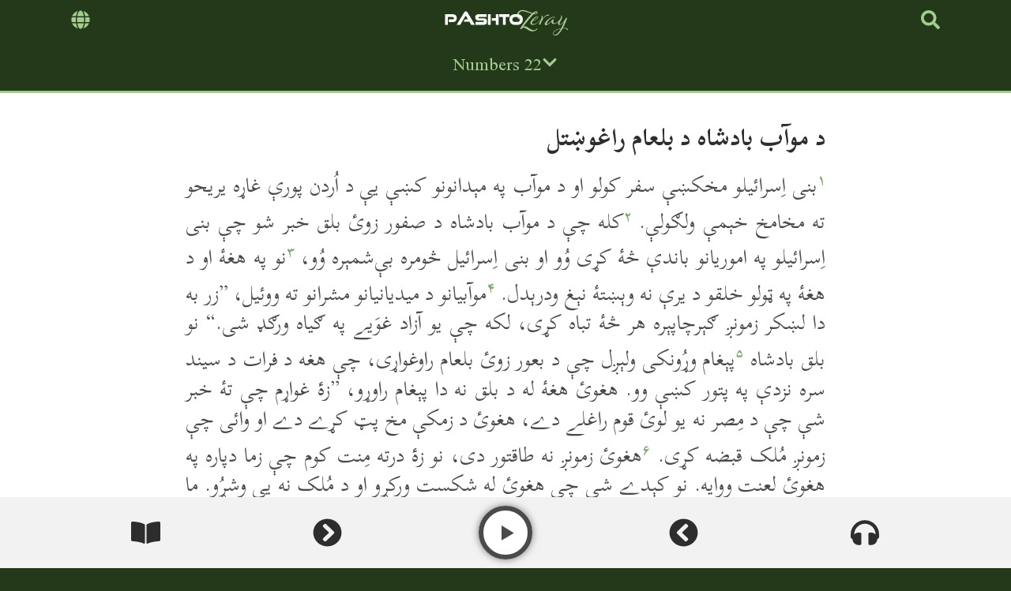

--- FILE ---
content_type: text/html; charset=UTF-8
request_url: https://pashtozeray.org/eng/yousafzai_bible/numbers-22/
body_size: 40149
content:
<!doctype html>
<html lang="en-US">
<head>
	<meta charset="UTF-8">
	<meta name="viewport" content="width=device-width, initial-scale=1">
	<link rel="profile" href="https://gmpg.org/xfn/11">
	<title>Numbers 22 &#8211; Pashto Zeray</title>
<meta name='robots' content='max-image-preview:large' />
<link rel="alternate" type="application/rss+xml" title="Pashto Zeray &raquo; Feed" href="https://pashtozeray.org/eng/feed/" />
<link rel="alternate" type="application/rss+xml" title="Pashto Zeray &raquo; Comments Feed" href="https://pashtozeray.org/eng/comments/feed/" />
<link rel="alternate" type="application/rss+xml" title="Pashto Zeray &raquo; Numbers 22 Comments Feed" href="https://pashtozeray.org/eng/yousafzai_bible/numbers-22/feed/" />
<link rel="alternate" title="oEmbed (JSON)" type="application/json+oembed" href="https://pashtozeray.org/eng/wp-json/oembed/1.0/embed?url=https%3A%2F%2Fpashtozeray.org%2Feng%2Fyousafzai_bible%2Fnumbers-22%2F" />
<link rel="alternate" title="oEmbed (XML)" type="text/xml+oembed" href="https://pashtozeray.org/eng/wp-json/oembed/1.0/embed?url=https%3A%2F%2Fpashtozeray.org%2Feng%2Fyousafzai_bible%2Fnumbers-22%2F&#038;format=xml" />
		<!-- This site uses the Google Analytics by MonsterInsights plugin v9.11.1 - Using Analytics tracking - https://www.monsterinsights.com/ -->
							<script src="//www.googletagmanager.com/gtag/js?id=G-239E47VXHS"  data-cfasync="false" data-wpfc-render="false" async></script>
			<script data-cfasync="false" data-wpfc-render="false">
				var mi_version = '9.11.1';
				var mi_track_user = true;
				var mi_no_track_reason = '';
								var MonsterInsightsDefaultLocations = {"page_location":"https:\/\/pashtozeray.org\/eng\/yousafzai_bible\/numbers-22\/"};
								if ( typeof MonsterInsightsPrivacyGuardFilter === 'function' ) {
					var MonsterInsightsLocations = (typeof MonsterInsightsExcludeQuery === 'object') ? MonsterInsightsPrivacyGuardFilter( MonsterInsightsExcludeQuery ) : MonsterInsightsPrivacyGuardFilter( MonsterInsightsDefaultLocations );
				} else {
					var MonsterInsightsLocations = (typeof MonsterInsightsExcludeQuery === 'object') ? MonsterInsightsExcludeQuery : MonsterInsightsDefaultLocations;
				}

								var disableStrs = [
										'ga-disable-G-239E47VXHS',
									];

				/* Function to detect opted out users */
				function __gtagTrackerIsOptedOut() {
					for (var index = 0; index < disableStrs.length; index++) {
						if (document.cookie.indexOf(disableStrs[index] + '=true') > -1) {
							return true;
						}
					}

					return false;
				}

				/* Disable tracking if the opt-out cookie exists. */
				if (__gtagTrackerIsOptedOut()) {
					for (var index = 0; index < disableStrs.length; index++) {
						window[disableStrs[index]] = true;
					}
				}

				/* Opt-out function */
				function __gtagTrackerOptout() {
					for (var index = 0; index < disableStrs.length; index++) {
						document.cookie = disableStrs[index] + '=true; expires=Thu, 31 Dec 2099 23:59:59 UTC; path=/';
						window[disableStrs[index]] = true;
					}
				}

				if ('undefined' === typeof gaOptout) {
					function gaOptout() {
						__gtagTrackerOptout();
					}
				}
								window.dataLayer = window.dataLayer || [];

				window.MonsterInsightsDualTracker = {
					helpers: {},
					trackers: {},
				};
				if (mi_track_user) {
					function __gtagDataLayer() {
						dataLayer.push(arguments);
					}

					function __gtagTracker(type, name, parameters) {
						if (!parameters) {
							parameters = {};
						}

						if (parameters.send_to) {
							__gtagDataLayer.apply(null, arguments);
							return;
						}

						if (type === 'event') {
														parameters.send_to = monsterinsights_frontend.v4_id;
							var hookName = name;
							if (typeof parameters['event_category'] !== 'undefined') {
								hookName = parameters['event_category'] + ':' + name;
							}

							if (typeof MonsterInsightsDualTracker.trackers[hookName] !== 'undefined') {
								MonsterInsightsDualTracker.trackers[hookName](parameters);
							} else {
								__gtagDataLayer('event', name, parameters);
							}
							
						} else {
							__gtagDataLayer.apply(null, arguments);
						}
					}

					__gtagTracker('js', new Date());
					__gtagTracker('set', {
						'developer_id.dZGIzZG': true,
											});
					if ( MonsterInsightsLocations.page_location ) {
						__gtagTracker('set', MonsterInsightsLocations);
					}
										__gtagTracker('config', 'G-239E47VXHS', {"forceSSL":"true","link_attribution":"true"} );
										window.gtag = __gtagTracker;										(function () {
						/* https://developers.google.com/analytics/devguides/collection/analyticsjs/ */
						/* ga and __gaTracker compatibility shim. */
						var noopfn = function () {
							return null;
						};
						var newtracker = function () {
							return new Tracker();
						};
						var Tracker = function () {
							return null;
						};
						var p = Tracker.prototype;
						p.get = noopfn;
						p.set = noopfn;
						p.send = function () {
							var args = Array.prototype.slice.call(arguments);
							args.unshift('send');
							__gaTracker.apply(null, args);
						};
						var __gaTracker = function () {
							var len = arguments.length;
							if (len === 0) {
								return;
							}
							var f = arguments[len - 1];
							if (typeof f !== 'object' || f === null || typeof f.hitCallback !== 'function') {
								if ('send' === arguments[0]) {
									var hitConverted, hitObject = false, action;
									if ('event' === arguments[1]) {
										if ('undefined' !== typeof arguments[3]) {
											hitObject = {
												'eventAction': arguments[3],
												'eventCategory': arguments[2],
												'eventLabel': arguments[4],
												'value': arguments[5] ? arguments[5] : 1,
											}
										}
									}
									if ('pageview' === arguments[1]) {
										if ('undefined' !== typeof arguments[2]) {
											hitObject = {
												'eventAction': 'page_view',
												'page_path': arguments[2],
											}
										}
									}
									if (typeof arguments[2] === 'object') {
										hitObject = arguments[2];
									}
									if (typeof arguments[5] === 'object') {
										Object.assign(hitObject, arguments[5]);
									}
									if ('undefined' !== typeof arguments[1].hitType) {
										hitObject = arguments[1];
										if ('pageview' === hitObject.hitType) {
											hitObject.eventAction = 'page_view';
										}
									}
									if (hitObject) {
										action = 'timing' === arguments[1].hitType ? 'timing_complete' : hitObject.eventAction;
										hitConverted = mapArgs(hitObject);
										__gtagTracker('event', action, hitConverted);
									}
								}
								return;
							}

							function mapArgs(args) {
								var arg, hit = {};
								var gaMap = {
									'eventCategory': 'event_category',
									'eventAction': 'event_action',
									'eventLabel': 'event_label',
									'eventValue': 'event_value',
									'nonInteraction': 'non_interaction',
									'timingCategory': 'event_category',
									'timingVar': 'name',
									'timingValue': 'value',
									'timingLabel': 'event_label',
									'page': 'page_path',
									'location': 'page_location',
									'title': 'page_title',
									'referrer' : 'page_referrer',
								};
								for (arg in args) {
																		if (!(!args.hasOwnProperty(arg) || !gaMap.hasOwnProperty(arg))) {
										hit[gaMap[arg]] = args[arg];
									} else {
										hit[arg] = args[arg];
									}
								}
								return hit;
							}

							try {
								f.hitCallback();
							} catch (ex) {
							}
						};
						__gaTracker.create = newtracker;
						__gaTracker.getByName = newtracker;
						__gaTracker.getAll = function () {
							return [];
						};
						__gaTracker.remove = noopfn;
						__gaTracker.loaded = true;
						window['__gaTracker'] = __gaTracker;
					})();
									} else {
										console.log("");
					(function () {
						function __gtagTracker() {
							return null;
						}

						window['__gtagTracker'] = __gtagTracker;
						window['gtag'] = __gtagTracker;
					})();
									}
			</script>
							<!-- / Google Analytics by MonsterInsights -->
		<style id='wp-img-auto-sizes-contain-inline-css'>
img:is([sizes=auto i],[sizes^="auto," i]){contain-intrinsic-size:3000px 1500px}
/*# sourceURL=wp-img-auto-sizes-contain-inline-css */
</style>
<link rel='stylesheet' id='sonaar-music-css' href='https://pashtozeray.org/wp-content/plugins/mp3-music-player-by-sonaar/public/css/sonaar-music-public.css?ver=5.10' media='all' />
<style id='sonaar-music-inline-css'>
@import url(//fonts.googleapis.com/css?family=Scheherazade:700);:root {--srp-global-tracklist-color: #000000;}#sonaar-player{ font-family:Scheherazade; font-weight:700;}#sonaar-player{ font-size:24;}#sonaar-player .player, #sonaar-player .player .volume .slider-container, #sonaar-player .close.btn_playlist:before, #sonaar-player .close.btn_playlist:after{border-color:#777777;}#sonaar-player .player .volume .slider-container:before{border-top-color:#777777;}#sonaar-player .playlist button.play, #sonaar-player .close.btn-player, #sonaar-player .mobileProgress, #sonaar-player .ui-slider-handle, .ui-slider-range{background-color:#777777;}#sonaar-player .playlist .tracklist li.active, #sonaar-player .playlist .tracklist li.active span, #sonaar-player .playlist .title, .srmp3_singning p[begin]:not(.srmp3_lyrics_read ~ p){color:#777777;}#sonaar-player .player .timing, #sonaar-player .album-title, #sonaar-player .playlist .tracklist li, #sonaar-player .playlist .tracklist li a, #sonaar-player .player .store .track-store li a, #sonaar-player .track-store li, #sonaar-player .sonaar-extend-button, #sonaar-player .sr_skip_number{color:rgba(255, 255, 255, 1);}#sonaar-player .player .store .track-store li .sr_store_round_bt, #sonaar-player .ui-slider-handle, #sonaar-player .ui-slider-range{background-color:rgba(255, 255, 255, 1);}#sonaar-player .control, #sonaar-player .sricon-volume {color:rgba(255, 255, 255, 1);}#sonaar-player div.sr_speedRate div{background:rgba(255, 255, 255, 1);}div#sonaar-player, #sonaar-player .player, #sonaar-player .player .volume .slider-container, #sonaar-player.sr-float div.playlist, #sonaar-player.sr-float .close.btn-player, #sonaar-player.sr-float .player.sr-show_controls_hover .playerNowPlaying, .srp_extendedPlayer{background-color:rgba(0, 0, 0, 1);}@media only screen and (max-width: 1025px){#sonaar-player .store{background-color:rgba(0, 0, 0, 1);}}#sonaar-player .player .volume .slider-container:after{border-top-color:rgba(0, 0, 0, 1);}#sonaar-player .playlist button.play, #sonaar-player .player .store .track-store li .sr_store_round_bt{color:rgba(0, 0, 0, 1);}#sonaar-player .close.btn-player rect{fill:rgba(0, 0, 0, 1);}#sonaar-player .close.btn-player.enable:after, #sonaar-player .close.btn-player.enable:before{border-color:rgba(0, 0, 0, 1)!important;}#sonaar-player.sr-float .close.btn-player.enable:after, #sonaar-player.sr-float .close.btn-player.enable:before{border-color:!important;}#sonaar-player div.sr_speedRate div{color:rgba(0, 0, 0, 1);}#sonaar-player .mobilePanel, #sonaar-player .player .player-row:before{background-color:rgba(0, 0, 0, 1);}#sonaar-player .player div.mobilePanel{border-color:rgba(0, 0, 0, 1);}#sonaar-player .mobileProgressing, #sonaar-player .progressDot{background-color:#c9c9c9;}div#sonaar-modal, article.srp_note, div#sonaar-modal h1, div#sonaar-modal h2, div#sonaar-modal h3, div#sonaar-modal h4, div#sonaar-modal h5, div#sonaar-modal label{ font-family:Scheherazade; font-weight:400;}div#sonaar-modal, article.srp_note, div#sonaar-modal h1, div#sonaar-modal h2, div#sonaar-modal h3, div#sonaar-modal h4, div#sonaar-modal h5, div#sonaar-modal label{ font-size:13;}div#sonaar-modal, article.srp_note, div#sonaar-modal h1, div#sonaar-modal h2, div#sonaar-modal h3, div#sonaar-modal h4, div#sonaar-modal h5, div#sonaar-modal label{ color:#000000;}div#sonaar-modal .sr_popup-content, .iron-audioplayer .srp_note{background-color:#e0e0e0;}.sr_close svg{fill:#000000;}.iron-audioplayer .srp_player_boxed, .single-album .iron-audioplayer[data-playertemplate="skin_float_tracklist"] .album-player{background:;}.iron_widget_radio:not(.srp_player_button) .iron-audioplayer[data-playertemplate="skin_boxed_tracklist"] .playlist, .single-album .iron-audioplayer[data-playertemplate="skin_float_tracklist"] .sonaar-grid{background:;}.iron-audioplayer .srp-play-button-label-container{color:;}.iron-audioplayer .playlist .current .audio-track, .playlist .current .track-number{color:rgba(0, 0, 0, 1);}.iron-audioplayer .playlist a.song-store:not(.sr_store_wc_round_bt){color:rgba(0, 0, 0, 1);}.iron-audioplayer  .playlist .song-store-list-menu .fa-ellipsis-v{color:#BBBBBB;}.iron-audioplayer  .playlist .audio-track path, .iron-audioplayer  .playlist .sricon-play{color:rgba(0, 0, 0, 1);}.iron-audioplayer .control .sricon-play, .srp-play-button .sricon-play, .srp_pagination .active{color:rgba(127, 127, 127, 1);}.iron-audioplayer .srp-play-circle{border-color:rgba(127, 127, 127, 1);}.iron-audioplayer .control, .iron-audioplayer[data-playertemplate="skin_boxed_tracklist"] .sr_progressbar, .srp_player_boxed .srp_noteButton{color:rgba(127, 127, 127, 1);}.iron-audioplayer .sr_speedRate div{border-color:rgba(127, 127, 127, 1);}.iron-audioplayer .srp-play-button-label-container, .iron-audioplayer .ui-slider-handle, .iron-audioplayer .ui-slider-range{background:rgba(127, 127, 127, 1);}.iron-audioplayer.sr_player_on_artwork .sonaar-Artwort-box .control [class*="sricon-"]{color:#f1f1f1;}.iron-audioplayer.sr_player_on_artwork .sonaar-Artwort-box .control .play{border-color:#f1f1f1;}.iron-audioplayer .song-store.sr_store_wc_round_bt{color:rgba(255, 255, 255, 1);}.iron-audioplayer .song-store.sr_store_wc_round_bt{background-color:rgba(0, 0, 0, 1);} @media screen and (max-width: 540px){ #sonaar-player .playlist .tracklist span.track-title, #sonaar-player .playlist .tracklist span.track-artist, #sonaar-player .playlist .tracklist span.track-album{ padding-left: 35px; } }.srp-modal-variation-list .srp-modal-variant-selector {background-color:;}.srp-modal-variation-list .srp-modal-variant-selector:hover, .srp-modal-variation-list .srp-modal-variant-selector.srp_selected {background-color:;}#sonaar-modal .srp_button {background-color:#8224e3;}#sonaar-modal .srp_button {color:#ffffff;}:root {
			--srp-global-sticky_player_featured_color: #777777;
			--srp-global-sticky_player_waveform_progress_color: #c9c9c9;
			--srp-global-sticky_player_waveform_background_color: rgba(79, 79, 79, 1);
			--srp-global-sticky_player_labelsandbuttons: rgba(255, 255, 255, 1);
			--srp-global-sticky_player_background: rgba(0, 0, 0, 1);
			--srp-global-music_player_wc_bt_color: rgba(255, 255, 255, 1);
			--srp-global-music_player_wc_bt_bgcolor: rgba(0, 0, 0, 1);
			--srp-global-modal-btn-txt-color: #ffffff;
			--srp-global-modal-btn-bg-color: #8224e3;
			--srp-global-modal-form-input-bg-color: ;
			--srp-global-modal-form-input-border-color: ;
			--srp-global-modal-form-input-color: ;
			
		  }.iron-audioplayer .sonaar_fake_wave .sonaar_wave_cut rect{fill:#d4af37;}#sonaar-player .sonaar_fake_wave .sonaar_wave_base rect{fill:rgba(79, 79, 79, 1);}#sonaar-player .mobileProgress{background-color:rgba(79, 79, 79, 1);}#sonaar-player .sonaar_fake_wave .sonaar_wave_cut rect{fill:#c9c9c9;}.iron-audioplayer .sr_waveform_simplebar .sonaar_wave_base{background-color:rgba(31, 31, 31, 1);}.iron-audioplayer .sr_waveform_simplebar .sonaar_wave_cut{background-color:#d4af37;}#sonaar-player .sonaar_fake_wave .sonaar_wave_base {background-color:rgba(79, 79, 79, 1);}#sonaar-player .sonaar_fake_wave .sonaar_wave_cut {background-color:#c9c9c9;}
/*# sourceURL=sonaar-music-inline-css */
</style>
<style id='wp-emoji-styles-inline-css'>

	img.wp-smiley, img.emoji {
		display: inline !important;
		border: none !important;
		box-shadow: none !important;
		height: 1em !important;
		width: 1em !important;
		margin: 0 0.07em !important;
		vertical-align: -0.1em !important;
		background: none !important;
		padding: 0 !important;
	}
/*# sourceURL=wp-emoji-styles-inline-css */
</style>
<link rel='stylesheet' id='sonaar-music-pro-css' href='https://pashtozeray.org/wp-content/plugins/sonaar-music-pro/public/css/sonaar-music-pro-public.css?ver=5.10' media='all' />
<link rel='stylesheet' id='trp-language-switcher-style-css' href='https://pashtozeray.org/wp-content/plugins/translatepress-multilingual/assets/css/trp-language-switcher.css?ver=3.0.7' media='all' />
<link rel='stylesheet' id='hello-elementor-css' href='https://pashtozeray.org/wp-content/themes/hello-elementor/assets/css/reset.css?ver=3.4.6' media='all' />
<link rel='stylesheet' id='hello-elementor-theme-style-css' href='https://pashtozeray.org/wp-content/themes/hello-elementor/assets/css/theme.css?ver=3.4.6' media='all' />
<link rel='stylesheet' id='hello-elementor-header-footer-css' href='https://pashtozeray.org/wp-content/themes/hello-elementor/assets/css/header-footer.css?ver=3.4.6' media='all' />
<link rel='stylesheet' id='elementor-frontend-css' href='https://pashtozeray.org/wp-content/plugins/elementor/assets/css/frontend.min.css?ver=3.34.1' media='all' />
<link rel='stylesheet' id='elementor-post-6-css' href='https://pashtozeray.org/wp-content/uploads/elementor/css/post-6.css?ver=1769034304' media='all' />
<link rel='stylesheet' id='widget-image-css' href='https://pashtozeray.org/wp-content/plugins/elementor/assets/css/widget-image.min.css?ver=3.34.1' media='all' />
<link rel='stylesheet' id='widget-nav-menu-css' href='https://pashtozeray.org/wp-content/plugins/elementor-pro/assets/css/widget-nav-menu.min.css?ver=3.34.0' media='all' />
<link rel='stylesheet' id='e-animation-fadeIn-css' href='https://pashtozeray.org/wp-content/plugins/elementor/assets/lib/animations/styles/fadeIn.min.css?ver=3.34.1' media='all' />
<link rel='stylesheet' id='widget-off-canvas-css' href='https://pashtozeray.org/wp-content/plugins/elementor-pro/assets/css/widget-off-canvas.min.css?ver=3.34.0' media='all' />
<link rel='stylesheet' id='widget-search-css' href='https://pashtozeray.org/wp-content/plugins/elementor-pro/assets/css/widget-search.min.css?ver=3.34.0' media='all' />
<link rel='stylesheet' id='e-sticky-css' href='https://pashtozeray.org/wp-content/plugins/elementor-pro/assets/css/modules/sticky.min.css?ver=3.34.0' media='all' />
<link rel='stylesheet' id='widget-heading-css' href='https://pashtozeray.org/wp-content/plugins/elementor/assets/css/widget-heading.min.css?ver=3.34.1' media='all' />
<link rel='stylesheet' id='widget-divider-css' href='https://pashtozeray.org/wp-content/plugins/elementor/assets/css/widget-divider.min.css?ver=3.34.1' media='all' />
<link rel='stylesheet' id='widget-icon-list-css' href='https://pashtozeray.org/wp-content/plugins/elementor/assets/css/widget-icon-list.min.css?ver=3.34.1' media='all' />
<link rel='stylesheet' id='elementor-post-17999-css' href='https://pashtozeray.org/wp-content/uploads/elementor/css/post-17999.css?ver=1769034704' media='all' />
<link rel='stylesheet' id='elementor-post-18035-css' href='https://pashtozeray.org/wp-content/uploads/elementor/css/post-18035.css?ver=1769034304' media='all' />
<link rel='stylesheet' id='elementor-post-24702-css' href='https://pashtozeray.org/wp-content/uploads/elementor/css/post-24702.css?ver=1769034704' media='all' />
<link rel='stylesheet' id='elementor-gf-local-scheherazadenew-css' href='https://pashtozeray.org/wp-content/uploads/elementor/google-fonts/css/scheherazadenew.css?ver=1743789820' media='all' />
<script src="https://pashtozeray.org/wp-content/plugins/google-analytics-for-wordpress/assets/js/frontend-gtag.min.js?ver=9.11.1" id="monsterinsights-frontend-script-js" async data-wp-strategy="async"></script>
<script data-cfasync="false" data-wpfc-render="false" id='monsterinsights-frontend-script-js-extra'>var monsterinsights_frontend = {"js_events_tracking":"true","download_extensions":"doc,pdf,ppt,zip,xls,docx,pptx,xlsx","inbound_paths":"[{\"path\":\"\\\/go\\\/\",\"label\":\"affiliate\"},{\"path\":\"\\\/recommend\\\/\",\"label\":\"affiliate\"}]","home_url":"https:\/\/pashtozeray.org\/eng","hash_tracking":"false","v4_id":"G-239E47VXHS"};</script>
<script src="https://pashtozeray.org/wp-includes/js/jquery/jquery.min.js?ver=3.7.1" id="jquery-core-js"></script>
<script src="https://pashtozeray.org/wp-includes/js/jquery/jquery-migrate.min.js?ver=3.4.1" id="jquery-migrate-js"></script>
<script src="https://pashtozeray.org/wp-content/plugins/sonaar-music-pro/public/js/sonaar-music-pro-public.js?ver=5.10" id="sonaar-music-pro-js"></script>
<script src="https://pashtozeray.org/wp-content/plugins/sonaar-music-pro/public/js/list.min.js?ver=5.10" id="sonaar-list-js"></script>
<script src="https://pashtozeray.org/wp-content/plugins/mp3-music-player-by-sonaar/public/js/perfect-scrollbar.min.js?ver=5.10" id="sonaar-music-scrollbar-js"></script>
<link rel="https://api.w.org/" href="https://pashtozeray.org/eng/wp-json/" /><link rel="alternate" title="JSON" type="application/json" href="https://pashtozeray.org/eng/wp-json/wp/v2/pashto-yusufzai/300" /><link rel="EditURI" type="application/rsd+xml" title="RSD" href="https://pashtozeray.org/xmlrpc.php?rsd" />

<link rel="canonical" href="https://pashtozeray.org/eng/yousafzai_bible/numbers-22/" />
<link rel='shortlink' href='https://pashtozeray.org/eng/?p=300' />
<link rel="alternate" hreflang="ps" href="https://pashtozeray.org/ps/yousafzai_bible/numbers-22/"/>
<link rel="alternate" hreflang="en-US" href="https://pashtozeray.org/eng/yousafzai_bible/numbers-22/"/>
<link rel="alternate" hreflang="en" href="https://pashtozeray.org/eng/yousafzai_bible/numbers-22/"/>
<meta name="generator" content="Elementor 3.34.1; features: e_font_icon_svg, additional_custom_breakpoints; settings: css_print_method-external, google_font-enabled, font_display-auto">
 <meta name="theme-color" content="#24381A">  
    <style>
        body {
            margin: 0;
			padding: 0;
            font-family: 'Scheherazade New', serif;
        }
        .navbar {
            background-color: #24381A;
            padding: 15px;
            display: flex;
            justify-content: center;
						width: 100%; 
    				box-sizing: border-box;
        }
        .hamburger {
            font-size: 1.5rem; 
            color: #a3cc8f;
            cursor: pointer;
            display: flex;
            align-items: center;
            gap: 10px;
            justify-content: center;
        }
        .hamburger span {
            font-size: 1.5rem; 
            white-space: normal;
            text-align: center;
        }
        .hamburger-icon {
            font-size: 1.5rem;
        }
        .hamburger-icon svg {
            width: 20px;
            height: 20px;
            fill: currentColor;
        }
        .hamburger.active .hamburger-icon svg {
            fill: white;
        }
        .menu {
            display: none;
            background-color: #24381A;
            position: absolute;
            top: 50px;
            left: 50%;
            transform: translateX(-50%);
            width: 100%;
            box-shadow: 0 4px 8px rgba(0,0,0,0.2);
            border-radius: 4px;
            z-index: 1000;
            max-height: 75vh;
            overflow: hidden;
        }
        .menu.show {
            display: block;
        }
        .tab-container {
            display: flex;
            border-bottom: 1px solid #a3cc8f;
            position: sticky;
            top: 0;
            background-color: #24381A;
            z-index: 1001;
        }
        .tab {
            flex: 1;
            padding: 10px;
            text-align: center;
            color: #a3cc8f;
            cursor: pointer;
            font-size: 18px;
        }
        .tab.active {
            color: white;
            border-bottom: 1px solid white;
        }
        .menu-content {
            display: none;
            padding: 10px 0px;
            max-height: calc(75vh - 80px);
            overflow-y: auto;
        }
        .menu-content.active {
            display: block;
        }
        div.menu div.menu-content a.book-title {
            display: block;
            padding: 5px 20px 5px;
            color: #a3cc8f;
            text-decoration: none;
            font-size: 1.5rem;
            cursor: pointer;
        }
        div.menu div.menu-content a.book-title:hover {
            color: white;  
            background-color: #3f612d;
        }
        div.menu div.menu-content a.book-title.active {
            color: white;
            background-color: #2D4620;
        }
        .sub-menu {
            display: none;
            padding: 10px;
            background-color: #24381A;
        }
        .sub-menu.active {
            display: block;
            color: white;
            background-color: #2D4620; 
        }
        .sub-menu.open:not(.active) {
            display: block;
            color: #a3cc8f;
        }
        .sub-menu.open:not(.active) a {
            color: #a3cc8f;
        }
        .sub-menu.open:not(.active) a:hover {
            color: white;
        }  			
        .special-links ul {
            list-style: none;
            padding: 0px;
        }
        .special-links li a {
            display: flex;
            align-items: center;
            gap: 20px;
            padding: 10px 10px;
            color: #a3cc8f;
            text-decoration: none;
            font-size: 1.3rem;
        }
        .special-links li a:hover {
            color: white;
            background-color: #3f612d;
        }
        .special-links li a svg {
            width: 20px;
            height: 20px;
            fill: currentColor;
        }
        .sub-menu.active .special-links li a {
            color: white;
        }
        .sub-menu.active .special-links li a svg {
            fill: currentColor;
        }
        .chapter-grid {
            display: grid;
            grid-template-columns: 1fr 1fr 1fr 1fr 1fr; 
            list-style: none;
            padding: 0;
            margin-top: 10px;
        }
        .chapter-grid li a {
            display: block;
            padding: 0px 5px;
            color: #a3cc8f;
            text-decoration: none;
            font-size: 1.3rem; 
            font-weight: 700; 
            text-align: center;
        }
        .chapter-grid li a:hover {
            color: white;
            background-color: #3f612d;
        }
        .sub-menu.active .chapter-grid li a {
            color: white;
        }
        @media (min-width: 768px) {
            .menu {
                width: 450px;
            }
        }
        @media (max-width: 480px) {
            .hamburger span, .hamburger {
                font-size: 1.2rem;
            }
            .hamburger-icon {
                font-size: 1.2rem;
            }
            .hamburger-icon svg {
                width: 16px;
                height: 16px;
            }
            .menu {
                width: 100vw;
                left: 0;
                right: 0;
                transform: none;
				margin: 0; 
        		padding: 0;
            }
            .menu-content {
                max-height: calc(75vh - 80px);
            }
        }
    </style>
			<style>
				.e-con.e-parent:nth-of-type(n+4):not(.e-lazyloaded):not(.e-no-lazyload),
				.e-con.e-parent:nth-of-type(n+4):not(.e-lazyloaded):not(.e-no-lazyload) * {
					background-image: none !important;
				}
				@media screen and (max-height: 1024px) {
					.e-con.e-parent:nth-of-type(n+3):not(.e-lazyloaded):not(.e-no-lazyload),
					.e-con.e-parent:nth-of-type(n+3):not(.e-lazyloaded):not(.e-no-lazyload) * {
						background-image: none !important;
					}
				}
				@media screen and (max-height: 640px) {
					.e-con.e-parent:nth-of-type(n+2):not(.e-lazyloaded):not(.e-no-lazyload),
					.e-con.e-parent:nth-of-type(n+2):not(.e-lazyloaded):not(.e-no-lazyload) * {
						background-image: none !important;
					}
				}
			</style>
			<link rel="icon" href="https://pashtozeray.org/wp-content/uploads/Favicon-Icon-100x100.png" sizes="32x32" />
<link rel="icon" href="https://pashtozeray.org/wp-content/uploads/Favicon-Icon-200x200.png" sizes="192x192" />
<link rel="apple-touch-icon" href="https://pashtozeray.org/wp-content/uploads/Favicon-Icon-200x200.png" />
<meta name="msapplication-TileImage" content="https://pashtozeray.org/wp-content/uploads/Favicon-Icon.png" />
</head>
<body class="wp-singular yousafzai_bible-template-default single single-yousafzai_bible postid-300 wp-custom-logo wp-embed-responsive wp-theme-hello-elementor translatepress-en_US hello-elementor-default elementor-default elementor-kit-6 elementor-page-24702">


<a class="skip-link screen-reader-text" href="#content">Skip to content</a>

		<header data-elementor-type="header" data-elementor-id="17999" class="elementor elementor-17999 elementor-location-header" data-elementor-post-type="elementor_library">
			<div class="elementor-element elementor-element-734dae2 e-flex e-con-boxed e-con e-parent" data-id="734dae2" data-element_type="container">
					<div class="e-con-inner">
				<div class="elementor-element elementor-element-2dbd63f elementor-widget elementor-widget-button" data-id="2dbd63f" data-element_type="widget" data-widget_type="button.default">
				<div class="elementor-widget-container">
									<div class="elementor-button-wrapper">
					<a class="elementor-button elementor-button-link elementor-size-sm" href="#elementor-action%3Aaction%3Doff_canvas%3Aopen%26settings%3DeyJpZCI6ImFkMzkwNWEiLCJkaXNwbGF5TW9kZSI6Im9wZW4ifQ%3D%3D">
						<span class="elementor-button-content-wrapper">
						<span class="elementor-button-icon">
				<svg aria-hidden="true" class="e-font-icon-svg e-fas-globe" viewbox="0 0 496 512" xmlns="http://www.w3.org/2000/svg"><path d="M336.5 160C322 70.7 287.8 8 248 8s-74 62.7-88.5 152h177zM152 256c0 22.2 1.2 43.5 3.3 64h185.3c2.1-20.5 3.3-41.8 3.3-64s-1.2-43.5-3.3-64H155.3c-2.1 20.5-3.3 41.8-3.3 64zm324.7-96c-28.6-67.9-86.5-120.4-158-141.6 24.4 33.8 41.2 84.7 50 141.6h108zM177.2 18.4C105.8 39.6 47.8 92.1 19.3 160h108c8.7-56.9 25.5-107.8 49.9-141.6zM487.4 192H372.7c2.1 21 3.3 42.5 3.3 64s-1.2 43-3.3 64h114.6c5.5-20.5 8.6-41.8 8.6-64s-3.1-43.5-8.5-64zM120 256c0-21.5 1.2-43 3.3-64H8.6C3.2 212.5 0 233.8 0 256s3.2 43.5 8.6 64h114.6c-2-21-3.2-42.5-3.2-64zm39.5 96c14.5 89.3 48.7 152 88.5 152s74-62.7 88.5-152h-177zm159.3 141.6c71.4-21.2 129.4-73.7 158-141.6h-108c-8.8 56.9-25.6 107.8-50 141.6zM19.3 352c28.6 67.9 86.5 120.4 158 141.6-24.4-33.8-41.2-84.7-50-141.6h-108z"></path></svg>			</span>
								</span>
					</a>
				</div>
								</div>
				</div>
				<div class="elementor-element elementor-element-ad3905a elementor-widget elementor-widget-off-canvas" data-id="ad3905a" data-element_type="widget" data-settings="{&quot;entrance_animation&quot;:&quot;fadeIn&quot;,&quot;prevent_scroll&quot;:&quot;yes&quot;}" data-widget_type="off-canvas.default">
				<div class="elementor-widget-container">
							<div id="off-canvas-ad3905a" class="e-off-canvas" role="dialog" aria-hidden="true" aria-label="Language Switcher" aria-modal="true" inert="" data-delay-child-handlers="true">
			<div class="e-off-canvas__overlay"></div>
			<div class="e-off-canvas__main">
				<div class="e-off-canvas__content">
					<div class="elementor-element elementor-element-dc4d346 e-con-full e-flex e-con e-child" data-id="dc4d346" data-element_type="container">
				<div class="elementor-element elementor-element-da031ba elementor-widget elementor-widget-image" data-id="da031ba" data-element_type="widget" data-widget_type="image.default">
				<div class="elementor-widget-container">
															<img fetchpriority="high" width="320" height="200" src="https://pashtozeray.org/wp-content/uploads/Pashto-Zeray-Compact-Logo-YZ-Light.webp" class="attachment-full size-full wp-image-28360" alt="" srcset="https://pashtozeray.org/wp-content/uploads/Pashto-Zeray-Compact-Logo-YZ-Light.webp 320w, https://pashtozeray.org/wp-content/uploads/Pashto-Zeray-Compact-Logo-YZ-Light-200x125.webp 200w, https://pashtozeray.org/wp-content/uploads/Pashto-Zeray-Compact-Logo-YZ-Light-18x12.webp 18w" sizes="(max-width: 320px) 100vw, 320px" />															</div>
				</div>
				<div class="elementor-element elementor-element-20baa29 elementor-view-default elementor-widget elementor-widget-icon" data-id="20baa29" data-element_type="widget" data-widget_type="icon.default">
				<div class="elementor-widget-container">
							<div class="elementor-icon-wrapper">
			<div class="elementor-icon">
			<svg aria-hidden="true" class="e-font-icon-svg e-fas-globe" viewbox="0 0 496 512" xmlns="http://www.w3.org/2000/svg"><path d="M336.5 160C322 70.7 287.8 8 248 8s-74 62.7-88.5 152h177zM152 256c0 22.2 1.2 43.5 3.3 64h185.3c2.1-20.5 3.3-41.8 3.3-64s-1.2-43.5-3.3-64H155.3c-2.1 20.5-3.3 41.8-3.3 64zm324.7-96c-28.6-67.9-86.5-120.4-158-141.6 24.4 33.8 41.2 84.7 50 141.6h108zM177.2 18.4C105.8 39.6 47.8 92.1 19.3 160h108c8.7-56.9 25.5-107.8 49.9-141.6zM487.4 192H372.7c2.1 21 3.3 42.5 3.3 64s-1.2 43-3.3 64h114.6c5.5-20.5 8.6-41.8 8.6-64s-3.1-43.5-8.5-64zM120 256c0-21.5 1.2-43 3.3-64H8.6C3.2 212.5 0 233.8 0 256s3.2 43.5 8.6 64h114.6c-2-21-3.2-42.5-3.2-64zm39.5 96c14.5 89.3 48.7 152 88.5 152s74-62.7 88.5-152h-177zm159.3 141.6c71.4-21.2 129.4-73.7 158-141.6h-108c-8.8 56.9-25.6 107.8-50 141.6zM19.3 352c28.6 67.9 86.5 120.4 158 141.6-24.4-33.8-41.2-84.7-50-141.6h-108z"></path></svg>			</div>
		</div>
						</div>
				</div>
				<div class="elementor-element elementor-element-fb4ef26 elementor-widget elementor-widget-text-editor" data-id="fb4ef26" data-element_type="widget" data-widget_type="text-editor.default">
				<div class="elementor-widget-container">
									<p style="text-align: center;">Select a language for navigating this site</p>								</div>
				</div>
				<div class="elementor-element elementor-element-5617ca4 elementor-nav-menu__align-center elementor-nav-menu--dropdown-none elementor-widget elementor-widget-nav-menu" data-id="5617ca4" data-element_type="widget" data-settings="{&quot;layout&quot;:&quot;vertical&quot;,&quot;submenu_icon&quot;:{&quot;value&quot;:&quot;&lt;svg aria-hidden=\&quot;true\&quot; class=\&quot;e-font-icon-svg e-fas-caret-down\&quot; viewBox=\&quot;0 0 320 512\&quot; xmlns=\&quot;http:\/\/www.w3.org\/2000\/svg\&quot;&gt;&lt;path d=\&quot;M31.3 192h257.3c17.8 0 26.7 21.5 14.1 34.1L174.1 354.8c-7.8 7.8-20.5 7.8-28.3 0L17.2 226.1C4.6 213.5 13.5 192 31.3 192z\&quot;&gt;&lt;\/path&gt;&lt;\/svg&gt;&quot;,&quot;library&quot;:&quot;fa-solid&quot;}}" data-widget_type="nav-menu.default">
				<div class="elementor-widget-container">
								<nav aria-label="Menu" class="elementor-nav-menu--main elementor-nav-menu__container elementor-nav-menu--layout-vertical e--pointer-background e--animation-fade">
				<ul id="menu-1-5617ca4" class="elementor-nav-menu sm-vertical"><li class="trp-language-switcher-container menu-item menu-item-type-post_type menu-item-object-language_switcher menu-item-33759"><a href="https://pashtozeray.org/ps/yousafzai_bible/numbers-22/" class="elementor-item"><span data-no-translation><span class="trp-ls-language-name">پښتو</span></span></a></li>
<li class="trp-language-switcher-container menu-item menu-item-type-post_type menu-item-object-language_switcher current-language-menu-item menu-item-33760"><a href="https://pashtozeray.org/eng/yousafzai_bible/numbers-22/" class="elementor-item"><span data-no-translation><span class="trp-ls-language-name">English</span></span></a></li>
</ul>			</nav>
						<nav class="elementor-nav-menu--dropdown elementor-nav-menu__container" aria-hidden="true">
				<ul id="menu-2-5617ca4" class="elementor-nav-menu sm-vertical"><li class="trp-language-switcher-container menu-item menu-item-type-post_type menu-item-object-language_switcher menu-item-33759"><a href="https://pashtozeray.org/ps/yousafzai_bible/numbers-22/" class="elementor-item" tabindex="-1"><span data-no-translation><span class="trp-ls-language-name">پښتو</span></span></a></li>
<li class="trp-language-switcher-container menu-item menu-item-type-post_type menu-item-object-language_switcher current-language-menu-item menu-item-33760"><a href="https://pashtozeray.org/eng/yousafzai_bible/numbers-22/" class="elementor-item" tabindex="-1"><span data-no-translation><span class="trp-ls-language-name">English</span></span></a></li>
</ul>			</nav>
						</div>
				</div>
				<div class="elementor-element elementor-element-bde5c32 elementor-view-default elementor-widget elementor-widget-icon" data-id="bde5c32" data-element_type="widget" data-widget_type="icon.default">
				<div class="elementor-widget-container">
							<div class="elementor-icon-wrapper">
			<a class="elementor-icon" href="#elementor-action%3Aaction%3Doff_canvas%3Aclose%26settings%3DeyJpZCI6ImFkMzkwNWEiLCJkaXNwbGF5TW9kZSI6ImNsb3NlIn0%3D">
			<svg aria-hidden="true" class="e-font-icon-svg e-fas-times" viewbox="0 0 352 512" xmlns="http://www.w3.org/2000/svg"><path d="M242.72 256l100.07-100.07c12.28-12.28 12.28-32.19 0-44.48l-22.24-22.24c-12.28-12.28-32.19-12.28-44.48 0L176 189.28 75.93 89.21c-12.28-12.28-32.19-12.28-44.48 0L9.21 111.45c-12.28 12.28-12.28 32.19 0 44.48L109.28 256 9.21 356.07c-12.28 12.28-12.28 32.19 0 44.48l22.24 22.24c12.28 12.28 32.2 12.28 44.48 0L176 322.72l100.07 100.07c12.28 12.28 32.2 12.28 44.48 0l22.24-22.24c12.28-12.28 12.28-32.19 0-44.48L242.72 256z"></path></svg>			</a>
		</div>
						</div>
				</div>
				</div>
						</div>
			</div>
		</div>
						</div>
				</div>
				<div class="elementor-element elementor-element-3e28454 elementor-widget elementor-widget-off-canvas" data-id="3e28454" data-element_type="widget" data-settings="{&quot;entrance_animation&quot;:&quot;fadeIn&quot;,&quot;prevent_scroll&quot;:&quot;yes&quot;}" data-widget_type="off-canvas.default">
				<div class="elementor-widget-container">
							<div id="off-canvas-3e28454" class="e-off-canvas" role="dialog" aria-hidden="true" aria-label="Search Screen" aria-modal="true" inert="" data-delay-child-handlers="true">
			<div class="e-off-canvas__overlay"></div>
			<div class="e-off-canvas__main">
				<div class="e-off-canvas__content">
					<div class="elementor-element elementor-element-84eba3a e-con-full e-flex e-con e-child" data-id="84eba3a" data-element_type="container">
				<div class="elementor-element elementor-element-a292d26 elementor-widget elementor-widget-image" data-id="a292d26" data-element_type="widget" data-widget_type="image.default">
				<div class="elementor-widget-container">
															<img width="320" height="95" src="https://pashtozeray.org/wp-content/uploads/Pashto-Zeray-Logo-YZ-Light.webp" class="attachment-full size-full wp-image-28364" alt="" srcset="https://pashtozeray.org/wp-content/uploads/Pashto-Zeray-Logo-YZ-Light.webp 320w, https://pashtozeray.org/wp-content/uploads/Pashto-Zeray-Logo-YZ-Light-200x59.webp 200w, https://pashtozeray.org/wp-content/uploads/Pashto-Zeray-Logo-YZ-Light-18x5.webp 18w, https://pashtozeray.org/wp-content/uploads/elementor/thumbs/Pashto-Zeray-Logo-YZ-Light-qtnlibmn4i377emaf3wehl9656yz0b49quzo550gv4.webp 162w" sizes="(max-width: 320px) 100vw, 320px" />															</div>
				</div>
				<div class="elementor-element elementor-element-15514e7 elementor-view-default elementor-widget elementor-widget-icon" data-id="15514e7" data-element_type="widget" data-widget_type="icon.default">
				<div class="elementor-widget-container">
							<div class="elementor-icon-wrapper">
			<div class="elementor-icon">
			<svg aria-hidden="true" class="e-font-icon-svg e-fas-search" viewbox="0 0 512 512" xmlns="http://www.w3.org/2000/svg"><path d="M505 442.7L405.3 343c-4.5-4.5-10.6-7-17-7H372c27.6-35.3 44-79.7 44-128C416 93.1 322.9 0 208 0S0 93.1 0 208s93.1 208 208 208c48.3 0 92.7-16.4 128-44v16.3c0 6.4 2.5 12.5 7 17l99.7 99.7c9.4 9.4 24.6 9.4 33.9 0l28.3-28.3c9.4-9.4 9.4-24.6.1-34zM208 336c-70.7 0-128-57.2-128-128 0-70.7 57.2-128 128-128 70.7 0 128 57.2 128 128 0 70.7-57.2 128-128 128z"></path></svg>			</div>
		</div>
						</div>
				</div>
				<div class="elementor-element elementor-element-19c43dc elementor-widget elementor-widget-search" data-id="19c43dc" data-element_type="widget" data-settings="{&quot;submit_trigger&quot;:&quot;click_submit&quot;,&quot;pagination_type_options&quot;:&quot;none&quot;}" data-widget_type="search.default">
				<div class="elementor-widget-container">
							<search class="e-search hidden" role="search">
			<form class="e-search-form" action="https://pashtozeray.org/eng" method="get" data-trp-original-action="https://pashtozeray.org/eng">

				
				<label class="e-search-label" for="search-19c43dc">
					<span class="elementor-screen-only">
						Search					</span>
									</label>

				<div class="e-search-input-wrapper">
					<input id="search-19c43dc" placeholder="Type to start searching..." class="e-search-input" type="search" name="s" value="" autocomplete="off" role="combobox" aria-autocomplete="list" aria-expanded="false" aria-controls="results-19c43dc" aria-haspopup="listbox">
					<svg aria-hidden="true" class="e-font-icon-svg e-fas-times" viewbox="0 0 352 512" xmlns="http://www.w3.org/2000/svg"><path d="M242.72 256l100.07-100.07c12.28-12.28 12.28-32.19 0-44.48l-22.24-22.24c-12.28-12.28-32.19-12.28-44.48 0L176 189.28 75.93 89.21c-12.28-12.28-32.19-12.28-44.48 0L9.21 111.45c-12.28 12.28-12.28 32.19 0 44.48L109.28 256 9.21 356.07c-12.28 12.28-12.28 32.19 0 44.48l22.24 22.24c12.28 12.28 32.2 12.28 44.48 0L176 322.72l100.07 100.07c12.28 12.28 32.2 12.28 44.48 0l22.24-22.24c12.28-12.28 12.28-32.19 0-44.48L242.72 256z"></path></svg>										<output id="results-19c43dc" class="e-search-results-container hide-loader" aria-live="polite" aria-atomic="true" aria-label="Results for search" tabindex="0">
						<div class="e-search-results"></div>
											</output>
									</div>
				
				
				<button class="e-search-submit" type="submit">
					
										<span class="">
						Search					</span>
									</button>
				<input type="hidden" name="e_search_props" value="19c43dc-17999">
			<input type="hidden" name="trp-form-language" value="eng"/></form>
		</search>
						</div>
				</div>
				<div class="elementor-element elementor-element-3caecf7 elementor-view-default elementor-widget elementor-widget-icon" data-id="3caecf7" data-element_type="widget" data-widget_type="icon.default">
				<div class="elementor-widget-container">
							<div class="elementor-icon-wrapper">
			<a class="elementor-icon" href="#elementor-action%3Aaction%3Doff_canvas%3Aclose%26settings%3DeyJpZCI6IjNlMjg0NTQiLCJkaXNwbGF5TW9kZSI6ImNsb3NlIn0%3D">
			<svg aria-hidden="true" class="e-font-icon-svg e-fas-times" viewbox="0 0 352 512" xmlns="http://www.w3.org/2000/svg"><path d="M242.72 256l100.07-100.07c12.28-12.28 12.28-32.19 0-44.48l-22.24-22.24c-12.28-12.28-32.19-12.28-44.48 0L176 189.28 75.93 89.21c-12.28-12.28-32.19-12.28-44.48 0L9.21 111.45c-12.28 12.28-12.28 32.19 0 44.48L109.28 256 9.21 356.07c-12.28 12.28-12.28 32.19 0 44.48l22.24 22.24c12.28 12.28 32.2 12.28 44.48 0L176 322.72l100.07 100.07c12.28 12.28 32.2 12.28 44.48 0l22.24-22.24c12.28-12.28 12.28-32.19 0-44.48L242.72 256z"></path></svg>			</a>
		</div>
						</div>
				</div>
				<div class="elementor-element elementor-element-e7fd865 elementor-widget elementor-widget-text-editor" data-id="e7fd865" data-element_type="widget" data-widget_type="text-editor.default">
				<div class="elementor-widget-container">
									<h4 style="text-align: center;">Have questions about the Bible?</h4><p style="text-align: center;">You can email us at:</p><h4 style="text-align: center;">webfeedback@pashtozeray.org</h4>								</div>
				</div>
				</div>
						</div>
			</div>
		</div>
						</div>
				</div>
				<div class="elementor-element elementor-element-ba6686d elementor-widget elementor-widget-image" data-id="ba6686d" data-element_type="widget" data-widget_type="image.default">
				<div class="elementor-widget-container">
																<a href="https://pashtozeray.org/eng">
							<img width="163" height="49" src="https://pashtozeray.org/wp-content/uploads/Pashto-Zeray-Yousafzai-Logo-White-Small.webp" class="attachment-full size-full wp-image-33448" alt="" srcset="https://pashtozeray.org/wp-content/uploads/Pashto-Zeray-Yousafzai-Logo-White-Small.webp 163w, https://pashtozeray.org/wp-content/uploads/Pashto-Zeray-Yousafzai-Logo-White-Small-18x5.webp 18w" sizes="(max-width: 163px) 100vw, 163px" />								</a>
															</div>
				</div>
				<div class="elementor-element elementor-element-3a09a1b elementor-widget elementor-widget-button" data-id="3a09a1b" data-element_type="widget" data-widget_type="button.default">
				<div class="elementor-widget-container">
									<div class="elementor-button-wrapper">
					<a class="elementor-button elementor-button-link elementor-size-sm" href="#elementor-action%3Aaction%3Doff_canvas%3Aopen%26settings%3DeyJpZCI6IjNlMjg0NTQiLCJkaXNwbGF5TW9kZSI6Im9wZW4ifQ%3D%3D">
						<span class="elementor-button-content-wrapper">
						<span class="elementor-button-icon">
				<svg aria-hidden="true" class="e-font-icon-svg e-fas-search" viewbox="0 0 512 512" xmlns="http://www.w3.org/2000/svg"><path d="M505 442.7L405.3 343c-4.5-4.5-10.6-7-17-7H372c27.6-35.3 44-79.7 44-128C416 93.1 322.9 0 208 0S0 93.1 0 208s93.1 208 208 208c48.3 0 92.7-16.4 128-44v16.3c0 6.4 2.5 12.5 7 17l99.7 99.7c9.4 9.4 24.6 9.4 33.9 0l28.3-28.3c9.4-9.4 9.4-24.6.1-34zM208 336c-70.7 0-128-57.2-128-128 0-70.7 57.2-128 128-128 70.7 0 128 57.2 128 128 0 70.7-57.2 128-128 128z"></path></svg>			</span>
								</span>
					</a>
				</div>
								</div>
				</div>
					</div>
				</div>
		<div class="elementor-element elementor-element-378979f e-con-full e-flex e-con e-parent" data-id="378979f" data-element_type="container" data-settings="{&quot;sticky&quot;:&quot;top&quot;,&quot;sticky_effects_offset&quot;:95,&quot;sticky_on&quot;:[&quot;desktop&quot;,&quot;tablet&quot;,&quot;mobile&quot;],&quot;sticky_offset&quot;:0,&quot;sticky_anchor_link_offset&quot;:0}">
				<div class="elementor-element elementor-element-32488b1 elementor-widget-mobile__width-inherit elementor-widget__width-inherit elementor-widget elementor-widget-html" data-id="32488b1" data-element_type="widget" data-widget_type="html.default">
				<div class="elementor-widget-container">
					    <div class="navbar">
        <div class="hamburger" id="hamburger">
            <span id="page-title"></span>
            <span class="hamburger-icon"></span>
        </div>
        <div class="menu" id="menu">
            <div class="tab-container">
                <div class="tab" data-tab="old-testament">Old Testament</div>
                <div class="tab active" data-tab="new-testament">New Testament</div>
            </div>
            <div class="menu-content old-testament" id="old-testament">
                <div class="book">
                    <a class="book-title" data-submenu="genesis-submenu">Genesis</a>
                    <ul class="sub-menu" id="genesis-submenu">
                        <div class="special-links">
                            <ul>
                                <li><a href="https://pashtozeray.org/eng/yousafzai_bible/genesis-introduction-yp/"><span class="icon"></span>Introduction</a></li>
                                <li><a href="https://pashtozeray.org/eng/yousafzai-audio-bible/genesis-audiobook-yz/"><span class="icon"></span>Audiobook</a></li>
                            </ul>
                        </div>
                        <div class="chapter-grid">
                            <li><a href="https://pashtozeray.org/eng/yousafzai_bible/genesis-1/">1</a></li>
                            <li><a href="https://pashtozeray.org/eng/yousafzai_bible/genesis-2/">2</a></li>
                            <li><a href="https://pashtozeray.org/eng/yousafzai_bible/genesis-3/">3</a></li>
                            <li><a href="https://pashtozeray.org/eng/yousafzai_bible/genesis-4/">4</a></li>
                            <li><a href="https://pashtozeray.org/eng/yousafzai_bible/genesis-5/">5</a></li>
                            <li><a href="https://pashtozeray.org/eng/yousafzai_bible/genesis-6/">6</a></li>
                            <li><a href="https://pashtozeray.org/eng/yousafzai_bible/genesis-7/">7</a></li>
                            <li><a href="https://pashtozeray.org/eng/yousafzai_bible/genesis-8/">8</a></li>
                            <li><a href="https://pashtozeray.org/eng/yousafzai_bible/genesis-9/">9</a></li>
                            <li><a href="https://pashtozeray.org/eng/yousafzai_bible/genesis-10/">10</a></li>
                            <li><a href="https://pashtozeray.org/eng/yousafzai_bible/genesis-11/">11</a></li>
                            <li><a href="https://pashtozeray.org/eng/yousafzai_bible/genesis-12/">12</a></li>
                            <li><a href="https://pashtozeray.org/eng/yousafzai_bible/genesis-13/">13</a></li>
                            <li><a href="https://pashtozeray.org/eng/yousafzai_bible/genesis-14/">14</a></li>
                            <li><a href="https://pashtozeray.org/eng/yousafzai_bible/genesis-15/">15</a></li>
                            <li><a href="https://pashtozeray.org/eng/yousafzai_bible/genesis-16/">16</a></li>
                            <li><a href="https://pashtozeray.org/eng/yousafzai_bible/genesis-17/">17</a></li>
                            <li><a href="https://pashtozeray.org/eng/yousafzai_bible/genesis-18/">18</a></li>
                            <li><a href="https://pashtozeray.org/eng/yousafzai_bible/genesis-19/">19</a></li>
                            <li><a href="https://pashtozeray.org/eng/yousafzai_bible/genesis-20/">20</a></li>
                            <li><a href="https://pashtozeray.org/eng/yousafzai_bible/genesis-21/">21</a></li>
                            <li><a href="https://pashtozeray.org/eng/yousafzai_bible/genesis-22/">22</a></li>
                            <li><a href="https://pashtozeray.org/eng/yousafzai_bible/genesis-23/">23</a></li>
                            <li><a href="https://pashtozeray.org/eng/yousafzai_bible/genesis-24/">24</a></li>
                            <li><a href="https://pashtozeray.org/eng/yousafzai_bible/genesis-25/">25</a></li>
                            <li><a href="https://pashtozeray.org/eng/yousafzai_bible/genesis-26/">26</a></li>
                            <li><a href="https://pashtozeray.org/eng/yousafzai_bible/genesis-27/">27</a></li>
                            <li><a href="https://pashtozeray.org/eng/yousafzai_bible/genesis-28/">28</a></li>
                            <li><a href="https://pashtozeray.org/eng/yousafzai_bible/genesis-29/">29</a></li>
                            <li><a href="https://pashtozeray.org/eng/yousafzai_bible/genesis-30/">30</a></li>
                            <li><a href="https://pashtozeray.org/eng/yousafzai_bible/genesis-31/">31</a></li>
                            <li><a href="https://pashtozeray.org/eng/yousafzai_bible/genesis-32/">32</a></li>
                            <li><a href="https://pashtozeray.org/eng/yousafzai_bible/genesis-33/">33</a></li>
                            <li><a href="https://pashtozeray.org/eng/yousafzai_bible/genesis-34/">34</a></li>
                            <li><a href="https://pashtozeray.org/eng/yousafzai_bible/genesis-35/">35</a></li>
                            <li><a href="https://pashtozeray.org/eng/yousafzai_bible/genesis-36/">36</a></li>
                            <li><a href="https://pashtozeray.org/eng/yousafzai_bible/genesis-37/">37</a></li>
                            <li><a href="https://pashtozeray.org/eng/yousafzai_bible/genesis-38/">38</a></li>
                            <li><a href="https://pashtozeray.org/eng/yousafzai_bible/genesis-39/">39</a></li>
                            <li><a href="https://pashtozeray.org/eng/yousafzai_bible/genesis-40/">40</a></li>
                            <li><a href="https://pashtozeray.org/eng/yousafzai_bible/genesis-41/">41</a></li>
                            <li><a href="https://pashtozeray.org/eng/yousafzai_bible/genesis-42/">42</a></li>
                            <li><a href="https://pashtozeray.org/eng/yousafzai_bible/genesis-43/">43</a></li>
                            <li><a href="https://pashtozeray.org/eng/yousafzai_bible/genesis-44/">44</a></li>
                            <li><a href="https://pashtozeray.org/eng/yousafzai_bible/genesis-45/">45</a></li>
                            <li><a href="https://pashtozeray.org/eng/yousafzai_bible/genesis-46/">46</a></li>
                            <li><a href="https://pashtozeray.org/eng/yousafzai_bible/genesis-47/">47</a></li>
                            <li><a href="https://pashtozeray.org/eng/yousafzai_bible/genesis-48/">48</a></li>
                            <li><a href="https://pashtozeray.org/eng/yousafzai_bible/genesis-49/">49</a></li>
                            <li><a href="https://pashtozeray.org/eng/yousafzai_bible/genesis-50/">50</a></li>
                        </div>
                    </ul>
                </div>
                <div class="book">
                    <a class="book-title" data-submenu="exodus-submenu">Exodus</a>
                    <ul class="sub-menu" id="exodus-submenu">
                        <div class="special-links">
                            <ul>
                                <li><a href="https://pashtozeray.org/eng/yousafzai_bible/exodus-introduction-yp/"><span class="icon"></span>Introduction</a></li>
                                <li><a href="https://pashtozeray.org/eng/yousafzai-audio-bible/exodus-audiobook-yz/"><span class="icon"></span>Audiobook</a></li>
                            </ul>
                        </div>
                        <div class="chapter-grid">
                            <li><a href="https://pashtozeray.org/eng/yousafzai_bible/exodus-1/">1</a></li>
                            <li><a href="https://pashtozeray.org/eng/yousafzai_bible/exodus-2/">2</a></li>
                            <li><a href="https://pashtozeray.org/eng/yousafzai_bible/exodus-3/">3</a></li>
                            <li><a href="https://pashtozeray.org/eng/yousafzai_bible/exodus-4/">4</a></li>
                            <li><a href="https://pashtozeray.org/eng/yousafzai_bible/exodus-5/">5</a></li>
                            <li><a href="https://pashtozeray.org/eng/yousafzai_bible/exodus-6/">6</a></li>
                            <li><a href="https://pashtozeray.org/eng/yousafzai_bible/exodus-7/">7</a></li>
                            <li><a href="https://pashtozeray.org/eng/yousafzai_bible/exodus-8/">8</a></li>
                            <li><a href="https://pashtozeray.org/eng/yousafzai_bible/exodus-9/">9</a></li>
                            <li><a href="https://pashtozeray.org/eng/yousafzai_bible/exodus-10/">10</a></li>
                            <li><a href="https://pashtozeray.org/eng/yousafzai_bible/exodus-11/">11</a></li>
                            <li><a href="https://pashtozeray.org/eng/yousafzai_bible/exodus-12/">12</a></li>
                            <li><a href="https://pashtozeray.org/eng/yousafzai_bible/exodus-13/">13</a></li>
                            <li><a href="https://pashtozeray.org/eng/yousafzai_bible/exodus-14/">14</a></li>
                            <li><a href="https://pashtozeray.org/eng/yousafzai_bible/exodus-15/">15</a></li>
                            <li><a href="https://pashtozeray.org/eng/yousafzai_bible/exodus-16/">16</a></li>
                            <li><a href="https://pashtozeray.org/eng/yousafzai_bible/exodus-17/">17</a></li>
                            <li><a href="https://pashtozeray.org/eng/yousafzai_bible/exodus-18/">18</a></li>
                            <li><a href="https://pashtozeray.org/eng/yousafzai_bible/exodus-19/">19</a></li>
                            <li><a href="https://pashtozeray.org/eng/yousafzai_bible/exodus-20/">20</a></li>
                            <li><a href="https://pashtozeray.org/eng/yousafzai_bible/exodus-21/">21</a></li>
                            <li><a href="https://pashtozeray.org/eng/yousafzai_bible/exodus-22/">22</a></li>
                            <li><a href="https://pashtozeray.org/eng/yousafzai_bible/exodus-23/">23</a></li>
                            <li><a href="https://pashtozeray.org/eng/yousafzai_bible/exodus-24/">24</a></li>
                            <li><a href="https://pashtozeray.org/eng/yousafzai_bible/exodus-25/">25</a></li>
                            <li><a href="https://pashtozeray.org/eng/yousafzai_bible/exodus-26/">26</a></li>
                            <li><a href="https://pashtozeray.org/eng/yousafzai_bible/exodus-27/">27</a></li>
                            <li><a href="https://pashtozeray.org/eng/yousafzai_bible/exodus-28/">28</a></li>
                            <li><a href="https://pashtozeray.org/eng/yousafzai_bible/exodus-29/">29</a></li>
                            <li><a href="https://pashtozeray.org/eng/yousafzai_bible/exodus-30/">30</a></li>
                            <li><a href="https://pashtozeray.org/eng/yousafzai_bible/exodus-31/">31</a></li>
                            <li><a href="https://pashtozeray.org/eng/yousafzai_bible/exodus-32/">32</a></li>
                            <li><a href="https://pashtozeray.org/eng/yousafzai_bible/exodus-33/">33</a></li>
                            <li><a href="https://pashtozeray.org/eng/yousafzai_bible/exodus-34/">34</a></li>
                            <li><a href="https://pashtozeray.org/eng/yousafzai_bible/exodus-35/">35</a></li>
                            <li><a href="https://pashtozeray.org/eng/yousafzai_bible/exodus-36/">36</a></li>
                            <li><a href="https://pashtozeray.org/eng/yousafzai_bible/exodus-37/">37</a></li>
                            <li><a href="https://pashtozeray.org/eng/yousafzai_bible/exodus-38/">38</a></li>
                            <li><a href="https://pashtozeray.org/eng/yousafzai_bible/exodus-39/">39</a></li>
                            <li><a href="https://pashtozeray.org/eng/yousafzai_bible/exodus-40/">40</a></li>
                        </div>
                    </ul>
                </div>
                <div class="book"> 
                    <a class="book-title" data-submenu="leviticus-submenu">Leviticus</a>
                    <ul class="sub-menu" id="leviticus-submenu">
                         <div class="special-links">
                            <ul>
                                <li><a href="https://pashtozeray.org/eng/yousafzai_bible/leviticus-introduction-yp/"><span class="icon"></span>Introduction</a></li>
                                <li><a href="https://pashtozeray.org/eng/yousafzai-audio-bible/leviticus-audiobook-yz/"><span class="icon"></span>Audiobook</a></li>
                            </ul>
                        </div>
                        <div class="chapter-grid">
                            <li><a href="https://pashtozeray.org/eng/yousafzai_bible/leviticus-1/">1</a></li>
                            <li><a href="https://pashtozeray.org/eng/yousafzai_bible/leviticus-2/">2</a></li>
                            <li><a href="https://pashtozeray.org/eng/yousafzai_bible/leviticus-3/">3</a></li>
                            <li><a href="https://pashtozeray.org/eng/yousafzai_bible/leviticus-4/">4</a></li>
                            <li><a href="https://pashtozeray.org/eng/yousafzai_bible/leviticus-5/">5</a></li>
                            <li><a href="https://pashtozeray.org/eng/yousafzai_bible/leviticus-6/">6</a></li>
                            <li><a href="https://pashtozeray.org/eng/yousafzai_bible/leviticus-7/">7</a></li>
                            <li><a href="https://pashtozeray.org/eng/yousafzai_bible/leviticus-8/">8</a></li>
                            <li><a href="https://pashtozeray.org/eng/yousafzai_bible/leviticus-9/">9</a></li>
                            <li><a href="https://pashtozeray.org/eng/yousafzai_bible/leviticus-10/">10</a></li>
                            <li><a href="https://pashtozeray.org/eng/yousafzai_bible/leviticus-11/">11</a></li>
                            <li><a href="https://pashtozeray.org/eng/yousafzai_bible/leviticus-12/">12</a></li>
                            <li><a href="https://pashtozeray.org/eng/yousafzai_bible/leviticus-13/">13</a></li>
                            <li><a href="https://pashtozeray.org/eng/yousafzai_bible/leviticus-14/">14</a></li>
                            <li><a href="https://pashtozeray.org/eng/yousafzai_bible/leviticus-15/">15</a></li>
                            <li><a href="https://pashtozeray.org/eng/yousafzai_bible/leviticus-16/">16</a></li>
                            <li><a href="https://pashtozeray.org/eng/yousafzai_bible/leviticus-17/">17</a></li>
                            <li><a href="https://pashtozeray.org/eng/yousafzai_bible/leviticus-18/">18</a></li>
                            <li><a href="https://pashtozeray.org/eng/yousafzai_bible/leviticus-19/">19</a></li>
                            <li><a href="https://pashtozeray.org/eng/yousafzai_bible/leviticus-20/">20</a></li>
                            <li><a href="https://pashtozeray.org/eng/yousafzai_bible/leviticus-21/">21</a></li>
                            <li><a href="https://pashtozeray.org/eng/yousafzai_bible/leviticus-22/">22</a></li>
                            <li><a href="https://pashtozeray.org/eng/yousafzai_bible/leviticus-23/">23</a></li>
                            <li><a href="https://pashtozeray.org/eng/yousafzai_bible/leviticus-24/">24</a></li>
                            <li><a href="https://pashtozeray.org/eng/yousafzai_bible/leviticus-25/">25</a></li>
                            <li><a href="https://pashtozeray.org/eng/yousafzai_bible/leviticus-26/">26</a></li>
                            <li><a href="https://pashtozeray.org/eng/yousafzai_bible/leviticus-27/">27</a></li>
                        </div>
                    </ul>
                </div>
                <div class="book"> 
                    <a class="book-title" data-submenu="numbers-submenu">Numbers</a>
                    <ul class="sub-menu" id="numbers-submenu">
                        <div class="special-links">
                            <ul>
                                <li><a href="https://pashtozeray.org/eng/yousafzai_bible/numbers-introduction-yp/"><span class="icon"></span>Introduction</a></li>
                                <li><a href="https://pashtozeray.org/eng/yousafzai-audio-bible/numbers-audiobook-yz/"><span class="icon"></span>Audiobook</a></li>
                            </ul>
                        </div>
                        <div class="chapter-grid">
                            <li><a href="https://pashtozeray.org/eng/yousafzai_bible/numbers-1/">1</a></li>
                            <li><a href="https://pashtozeray.org/eng/yousafzai_bible/numbers-2/">2</a></li>
                            <li><a href="https://pashtozeray.org/eng/yousafzai_bible/numbers-3/">3</a></li>
                            <li><a href="https://pashtozeray.org/eng/yousafzai_bible/numbers-4/">4</a></li>
                            <li><a href="https://pashtozeray.org/eng/yousafzai_bible/numbers-5/">5</a></li>
                            <li><a href="https://pashtozeray.org/eng/yousafzai_bible/numbers-6/">6</a></li>
                            <li><a href="https://pashtozeray.org/eng/yousafzai_bible/numbers-7/">7</a></li>
                            <li><a href="https://pashtozeray.org/eng/yousafzai_bible/numbers-8/">8</a></li>
                            <li><a href="https://pashtozeray.org/eng/yousafzai_bible/numbers-9/">9</a></li>
                            <li><a href="https://pashtozeray.org/eng/yousafzai_bible/numbers-10/">10</a></li>
                            <li><a href="https://pashtozeray.org/eng/yousafzai_bible/numbers-11/">11</a></li>
                            <li><a href="https://pashtozeray.org/eng/yousafzai_bible/numbers-12/">12</a></li>
                            <li><a href="https://pashtozeray.org/eng/yousafzai_bible/numbers-13/">13</a></li>
                            <li><a href="https://pashtozeray.org/eng/yousafzai_bible/numbers-14/">14</a></li>
                            <li><a href="https://pashtozeray.org/eng/yousafzai_bible/numbers-15/">15</a></li>
                            <li><a href="https://pashtozeray.org/eng/yousafzai_bible/numbers-16/">16</a></li>
                            <li><a href="https://pashtozeray.org/eng/yousafzai_bible/numbers-17/">17</a></li>
                            <li><a href="https://pashtozeray.org/eng/yousafzai_bible/numbers-18/">18</a></li>
                            <li><a href="https://pashtozeray.org/eng/yousafzai_bible/numbers-19/">19</a></li>
                            <li><a href="https://pashtozeray.org/eng/yousafzai_bible/numbers-20/">20</a></li>
                            <li><a href="https://pashtozeray.org/eng/yousafzai_bible/numbers-21/">21</a></li>
                            <li><a href="https://pashtozeray.org/eng/yousafzai_bible/numbers-22/">22</a></li>
                            <li><a href="https://pashtozeray.org/eng/yousafzai_bible/numbers-23/">23</a></li>
                            <li><a href="https://pashtozeray.org/eng/yousafzai_bible/numbers-24/">24</a></li>
                            <li><a href="https://pashtozeray.org/eng/yousafzai_bible/numbers-25/">25</a></li>
                            <li><a href="https://pashtozeray.org/eng/yousafzai_bible/numbers-26/">26</a></li>
                            <li><a href="https://pashtozeray.org/eng/yousafzai_bible/numbers-27/">27</a></li>
                            <li><a href="https://pashtozeray.org/eng/yousafzai_bible/numbers-28/">28</a></li>
                            <li><a href="https://pashtozeray.org/eng/yousafzai_bible/numbers-29/">29</a></li>
                            <li><a href="https://pashtozeray.org/eng/yousafzai_bible/numbers-30/">30</a></li>
                            <li><a href="https://pashtozeray.org/eng/yousafzai_bible/numbers-31/">31</a></li>
                            <li><a href="https://pashtozeray.org/eng/yousafzai_bible/numbers-32/">32</a></li>
                            <li><a href="https://pashtozeray.org/eng/yousafzai_bible/numbers-33/">33</a></li>
                            <li><a href="https://pashtozeray.org/eng/yousafzai_bible/numbers-34/">34</a></li>
                            <li><a href="https://pashtozeray.org/eng/yousafzai_bible/numbers-35/">35</a></li>
                            <li><a href="https://pashtozeray.org/eng/yousafzai_bible/numbers-36/">36</a></li>
                        </div>
                    </ul>
                </div>
                <div class="book">
                    <a class="book-title" data-submenu="deuteronomy-submenu">Deuteronomy</a>
                    <ul class="sub-menu" id="deuteronomy-submenu">
                        <div class="special-links">
                            <ul>
                                <li><a href="https://pashtozeray.org/eng/yousafzai_bible/deuteronomy-introduction-yp/"><span class="icon"></span>Introduction</a></li>
                                <li><a href="https://pashtozeray.org/eng/yousafzai-audio-bible/deuteronomy-audiobook-yz/"><span class="icon"></span>Audiobook</a></li>
                            </ul>
                        </div>
                        <div class="chapter-grid">
                            <li><a href="https://pashtozeray.org/eng/yousafzai_bible/deuteronomy-1/">1</a></li>
                            <li><a href="https://pashtozeray.org/eng/yousafzai_bible/deuteronomy-2/">2</a></li>
                            <li><a href="https://pashtozeray.org/eng/yousafzai_bible/deuteronomy-3/">3</a></li>
                            <li><a href="https://pashtozeray.org/eng/yousafzai_bible/deuteronomy-4/">4</a></li>
                            <li><a href="https://pashtozeray.org/eng/yousafzai_bible/deuteronomy-5/">5</a></li>
                            <li><a href="https://pashtozeray.org/eng/yousafzai_bible/deuteronomy-6/">6</a></li>
                            <li><a href="https://pashtozeray.org/eng/yousafzai_bible/deuteronomy-7/">7</a></li>
                            <li><a href="https://pashtozeray.org/eng/yousafzai_bible/deuteronomy-8/">8</a></li>
                            <li><a href="https://pashtozeray.org/eng/yousafzai_bible/deuteronomy-9/">9</a></li>
                            <li><a href="https://pashtozeray.org/eng/yousafzai_bible/deuteronomy-10/">10</a></li>
                            <li><a href="https://pashtozeray.org/eng/yousafzai_bible/deuteronomy-11/">11</a></li>
                            <li><a href="https://pashtozeray.org/eng/yousafzai_bible/deuteronomy-12/">12</a></li>
                            <li><a href="https://pashtozeray.org/eng/yousafzai_bible/deuteronomy-13/">13</a></li>
                            <li><a href="https://pashtozeray.org/eng/yousafzai_bible/deuteronomy-14/">14</a></li>
                            <li><a href="https://pashtozeray.org/eng/yousafzai_bible/deuteronomy-15/">15</a></li>
                            <li><a href="https://pashtozeray.org/eng/yousafzai_bible/deuteronomy-16/">16</a></li>
                            <li><a href="https://pashtozeray.org/eng/yousafzai_bible/deuteronomy-17/">17</a></li>
                            <li><a href="https://pashtozeray.org/eng/yousafzai_bible/deuteronomy-18/">18</a></li>
                            <li><a href="https://pashtozeray.org/eng/yousafzai_bible/deuteronomy-19/">19</a></li>
                            <li><a href="https://pashtozeray.org/eng/yousafzai_bible/deuteronomy-20/">20</a></li>
                            <li><a href="https://pashtozeray.org/eng/yousafzai_bible/deuteronomy-21/">21</a></li>
                            <li><a href="https://pashtozeray.org/eng/yousafzai_bible/deuteronomy-22/">22</a></li>
                            <li><a href="https://pashtozeray.org/eng/yousafzai_bible/deuteronomy-23/">23</a></li>
                            <li><a href="https://pashtozeray.org/eng/yousafzai_bible/deuteronomy-24/">24</a></li>
                            <li><a href="https://pashtozeray.org/eng/yousafzai_bible/deuteronomy-25/">25</a></li>
                            <li><a href="https://pashtozeray.org/eng/yousafzai_bible/deuteronomy-26/">26</a></li>
                            <li><a href="https://pashtozeray.org/eng/yousafzai_bible/deuteronomy-27/">27</a></li>
                            <li><a href="https://pashtozeray.org/eng/yousafzai_bible/deuteronomy-28/">28</a></li>
                            <li><a href="https://pashtozeray.org/eng/yousafzai_bible/deuteronomy-29/">29</a></li>
                            <li><a href="https://pashtozeray.org/eng/yousafzai_bible/deuteronomy-30/">30</a></li>
                            <li><a href="https://pashtozeray.org/eng/yousafzai_bible/deuteronomy-31/">31</a></li>
                            <li><a href="https://pashtozeray.org/eng/yousafzai_bible/deuteronomy-32/">32</a></li>
                            <li><a href="https://pashtozeray.org/eng/yousafzai_bible/deuteronomy-33/">33</a></li>
                            <li><a href="https://pashtozeray.org/eng/yousafzai_bible/deuteronomy-34/">34</a></li>
                        </div>
                    </ul>
                </div>
                <div class="book">
                    <a class="book-title" data-submenu="joshua-submenu">Joshua</a>
                    <ul class="sub-menu" id="joshua-submenu">
                        <div class="special-links">
                            <ul>
                                <li><a href="https://pashtozeray.org/eng/yousafzai_bible/joshua-introduction-yp/"><span class="icon"></span>Introduction</a></li>
                                <li><a href="https://pashtozeray.org/eng/yousafzai-audio-bible/joshua-audiobook-dramatised-yz/"><span class="icon"></span>Audiobook</a></li>
                            </ul>
                        </div>
                        <div class="chapter-grid">
                            <li><a href="https://pashtozeray.org/eng/yousafzai_bible/joshua-1/">1</a></li>
                            <li><a href="https://pashtozeray.org/eng/yousafzai_bible/joshua-2/">2</a></li>
                            <li><a href="https://pashtozeray.org/eng/yousafzai_bible/joshua-3/">3</a></li>
                            <li><a href="https://pashtozeray.org/eng/yousafzai_bible/joshua-4/">4</a></li>
                            <li><a href="https://pashtozeray.org/eng/yousafzai_bible/joshua-5/">5</a></li>
                            <li><a href="https://pashtozeray.org/eng/yousafzai_bible/joshua-6/">6</a></li>
                            <li><a href="https://pashtozeray.org/eng/yousafzai_bible/joshua-7/">7</a></li>
                            <li><a href="https://pashtozeray.org/eng/yousafzai_bible/joshua-8/">8</a></li>
                            <li><a href="https://pashtozeray.org/eng/yousafzai_bible/joshua-9/">9</a></li>
                            <li><a href="https://pashtozeray.org/eng/yousafzai_bible/joshua-10/">10</a></li>
                            <li><a href="https://pashtozeray.org/eng/yousafzai_bible/joshua-11/">11</a></li>
                            <li><a href="https://pashtozeray.org/eng/yousafzai_bible/joshua-12/">12</a></li>
                            <li><a href="https://pashtozeray.org/eng/yousafzai_bible/joshua-13/">13</a></li>
                            <li><a href="https://pashtozeray.org/eng/yousafzai_bible/joshua-14/">14</a></li>
                            <li><a href="https://pashtozeray.org/eng/yousafzai_bible/joshua-15/">15</a></li>
                            <li><a href="https://pashtozeray.org/eng/yousafzai_bible/joshua-16/">16</a></li>
                            <li><a href="https://pashtozeray.org/eng/yousafzai_bible/joshua-17/">17</a></li>
                            <li><a href="https://pashtozeray.org/eng/yousafzai_bible/joshua-18/">18</a></li>
                            <li><a href="https://pashtozeray.org/eng/yousafzai_bible/joshua-19/">19</a></li>
                            <li><a href="https://pashtozeray.org/eng/yousafzai_bible/joshua-20/">20</a></li>
                            <li><a href="https://pashtozeray.org/eng/yousafzai_bible/joshua-21/">21</a></li>
                            <li><a href="https://pashtozeray.org/eng/yousafzai_bible/joshua-22/">22</a></li>
                            <li><a href="https://pashtozeray.org/eng/yousafzai_bible/joshua-23/">23</a></li>
                            <li><a href="https://pashtozeray.org/eng/yousafzai_bible/joshua-24/">24</a></li>
                        </div>
                    </ul>
                </div>
                <div class="book">
                    <a class="book-title" data-submenu="judges-submenu">Judges</a>
                    <ul class="sub-menu" id="judges-submenu">
                        <div class="special-links">
                            <ul>
                                <li><a href="https://pashtozeray.org/eng/yousafzai_bible/judges-introduction-yp/"><span class="icon"></span>Introduction</a></li>
                                <li><a href="https://pashtozeray.org/eng/yousafzai-audio-bible/judges-audiobook-yz/"><span class="icon"></span>Audiobook</a></li>
                            </ul>
                        </div>
                        <div class="chapter-grid">
                            <li><a href="https://pashtozeray.org/eng/yousafzai_bible/judges-1/">1</a></li>
                            <li><a href="https://pashtozeray.org/eng/yousafzai_bible/judges-2/">2</a></li>
                            <li><a href="https://pashtozeray.org/eng/yousafzai_bible/judges-3/">3</a></li>
                            <li><a href="https://pashtozeray.org/eng/yousafzai_bible/judges-4/">4</a></li>
                            <li><a href="https://pashtozeray.org/eng/yousafzai_bible/judges-5/">5</a></li>
                            <li><a href="https://pashtozeray.org/eng/yousafzai_bible/judges-6/">6</a></li>
                            <li><a href="https://pashtozeray.org/eng/yousafzai_bible/judges-7/">7</a></li>
                            <li><a href="https://pashtozeray.org/eng/yousafzai_bible/judges-8/">8</a></li>
                            <li><a href="https://pashtozeray.org/eng/yousafzai_bible/judges-9/">9</a></li>
                            <li><a href="https://pashtozeray.org/eng/yousafzai_bible/judges-10/">10</a></li>
                            <li><a href="https://pashtozeray.org/eng/yousafzai_bible/judges-11/">11</a></li>
                            <li><a href="https://pashtozeray.org/eng/yousafzai_bible/judges-12/">12</a></li>
                            <li><a href="https://pashtozeray.org/eng/yousafzai_bible/judges-13/">13</a></li>
                            <li><a href="https://pashtozeray.org/eng/yousafzai_bible/judges-14/">14</a></li>
                            <li><a href="https://pashtozeray.org/eng/yousafzai_bible/judges-15/">15</a></li>
                            <li><a href="https://pashtozeray.org/eng/yousafzai_bible/judges-16/">16</a></li>
                            <li><a href="https://pashtozeray.org/eng/yousafzai_bible/judges-17/">17</a></li>
                            <li><a href="https://pashtozeray.org/eng/yousafzai_bible/judges-18/">18</a></li>
                            <li><a href="https://pashtozeray.org/eng/yousafzai_bible/judges-19/">19</a></li>
                            <li><a href="https://pashtozeray.org/eng/yousafzai_bible/judges-20/">20</a></li>
                            <li><a href="https://pashtozeray.org/eng/yousafzai_bible/judges-21/">21</a></li>
                        </div>
                    </ul>
                </div>
                <div class="book">
                    <a class="book-title" data-submenu="ruth-submenu">Ruth</a>
                    <ul class="sub-menu" id="ruth-submenu">
                        <div class="special-links">
                            <ul>
                                <li><a href="https://pashtozeray.org/eng/yousafzai_bible/ruth-introduction-yp/"><span class="icon"></span>Introduction</a></li>
                                <li><a href="https://pashtozeray.org/eng/yousafzai-audio-bible/ruth-audiobook-yz/"><span class="icon"></span>Audiobook</a></li>
                            </ul>
                        </div>
                        <div class="chapter-grid">
                            <li><a href="https://pashtozeray.org/eng/yousafzai_bible/ruth-1/">1</a></li>
                            <li><a href="https://pashtozeray.org/eng/yousafzai_bible/ruth-2/">2</a></li>
                            <li><a href="https://pashtozeray.org/eng/yousafzai_bible/ruth-3/">3</a></li>
                            <li><a href="https://pashtozeray.org/eng/yousafzai_bible/ruth-4/">4</a></li>
                        </div>
                    </ul>
                </div>
                <div class="book">
                    <a class="book-title" data-submenu="first-samuel-submenu">1 Samuel</a>
                    <ul class="sub-menu" id="first-samuel-submenu">
                        <div class="special-links">
                            <ul>
                                <li><a href="https://pashtozeray.org/eng/yousafzai_bible/1-samuel-introduction-yp/"><span class="icon"></span>Introduction</a></li>
                                <li><a href="https://pashtozeray.org/eng/yousafzai-audio-bible/1-samuel-audiobook-dramatised-yz/"><span class="icon"></span>Audiobook</a></li>
                            </ul>
                        </div>
                        <div class="chapter-grid">
                            <li><a href="https://pashtozeray.org/eng/yousafzai_bible/1-samuel-1/">1</a></li>
                            <li><a href="https://pashtozeray.org/eng/yousafzai_bible/1-samuel-2/">2</a></li>
                            <li><a href="https://pashtozeray.org/eng/yousafzai_bible/1-samuel-3/">3</a></li>
                            <li><a href="https://pashtozeray.org/eng/yousafzai_bible/1-samuel-4/">4</a></li>
                            <li><a href="https://pashtozeray.org/eng/yousafzai_bible/1-samuel-5/">5</a></li>
                            <li><a href="https://pashtozeray.org/eng/yousafzai_bible/1-samuel-6/">6</a></li>
                            <li><a href="https://pashtozeray.org/eng/yousafzai_bible/1-samuel-7/">7</a></li>
                            <li><a href="https://pashtozeray.org/eng/yousafzai_bible/1-samuel-8/">8</a></li>
                            <li><a href="https://pashtozeray.org/eng/yousafzai_bible/1-samuel-9/">9</a></li>
                            <li><a href="https://pashtozeray.org/eng/yousafzai_bible/1-samuel-10/">10</a></li>
                            <li><a href="https://pashtozeray.org/eng/yousafzai_bible/1-samuel-11/">11</a></li>
                            <li><a href="https://pashtozeray.org/eng/yousafzai_bible/1-samuel-12/">12</a></li>
                            <li><a href="https://pashtozeray.org/eng/yousafzai_bible/1-samuel-13/">13</a></li>
                            <li><a href="https://pashtozeray.org/eng/yousafzai_bible/1-samuel-14/">14</a></li>
                            <li><a href="https://pashtozeray.org/eng/yousafzai_bible/1-samuel-15/">15</a></li>
                            <li><a href="https://pashtozeray.org/eng/yousafzai_bible/1-samuel-16/">16</a></li>
                            <li><a href="https://pashtozeray.org/eng/yousafzai_bible/1-samuel-17/">17</a></li>
                            <li><a href="https://pashtozeray.org/eng/yousafzai_bible/1-samuel-18/">18</a></li>
                            <li><a href="https://pashtozeray.org/eng/yousafzai_bible/1-samuel-19/">19</a></li>
                            <li><a href="https://pashtozeray.org/eng/yousafzai_bible/1-samuel-20/">20</a></li>
                            <li><a href="https://pashtozeray.org/eng/yousafzai_bible/1-samuel-21/">21</a></li>
                            <li><a href="https://pashtozeray.org/eng/yousafzai_bible/1-samuel-22/">22</a></li>
                            <li><a href="https://pashtozeray.org/eng/yousafzai_bible/1-samuel-23/">23</a></li>
                            <li><a href="https://pashtozeray.org/eng/yousafzai_bible/1-samuel-24/">24</a></li>
                            <li><a href="https://pashtozeray.org/eng/yousafzai_bible/1-samuel-25/">25</a></li>
                            <li><a href="https://pashtozeray.org/eng/yousafzai_bible/1-samuel-26/">26</a></li>
                            <li><a href="https://pashtozeray.org/eng/yousafzai_bible/1-samuel-27/">27</a></li>
                            <li><a href="https://pashtozeray.org/eng/yousafzai_bible/1-samuel-28/">28</a></li>
                            <li><a href="https://pashtozeray.org/eng/yousafzai_bible/1-samuel-29/">29</a></li>
                            <li><a href="https://pashtozeray.org/eng/yousafzai_bible/1-samuel-30/">30</a></li>
                            <li><a href="https://pashtozeray.org/eng/yousafzai_bible/1-samuel-31/">31</a></li>
                        </div>
                    </ul>
                </div>
                <div class="book">
                    <a class="book-title" data-submenu="second-samuel-submenu">2 Samuel</a>
                    <ul class="sub-menu" id="second-samuel-submenu">
                        <div class="special-links">
                            <ul>
                               <li><a href="https://pashtozeray.org/eng/yousafzai_bible/2-samuel-introduction-yp/"><span class="icon"></span>Introduction</a></li>
                                <li><a href="https://pashtozeray.org/eng/yousafzai-audio-bible/2-samuel-audiobook-dramatised-yz/"><span class="icon"></span>Audiobook</a></li>
                            </ul>
                        </div>
                        <div class="chapter-grid">
                            <li><a href="https://pashtozeray.org/eng/yousafzai_bible/2-samuel-1/">1</a></li>
                            <li><a href="https://pashtozeray.org/eng/yousafzai_bible/2-samuel-2/">2</a></li>
                            <li><a href="https://pashtozeray.org/eng/yousafzai_bible/2-samuel-3/">3</a></li>
                            <li><a href="https://pashtozeray.org/eng/yousafzai_bible/2-samuel-4/">4</a></li>
                            <li><a href="https://pashtozeray.org/eng/yousafzai_bible/2-samuel-5/">5</a></li>
                            <li><a href="https://pashtozeray.org/eng/yousafzai_bible/2-samuel-6/">6</a></li>
                            <li><a href="https://pashtozeray.org/eng/yousafzai_bible/2-samuel-7/">7</a></li>
                            <li><a href="https://pashtozeray.org/eng/yousafzai_bible/2-samuel-8/">8</a></li>
                            <li><a href="https://pashtozeray.org/eng/yousafzai_bible/2-samuel-9/">9</a></li>
                            <li><a href="https://pashtozeray.org/eng/yousafzai_bible/2-samuel-10/">10</a></li>
                            <li><a href="https://pashtozeray.org/eng/yousafzai_bible/2-samuel-11/">11</a></li>
                            <li><a href="https://pashtozeray.org/eng/yousafzai_bible/2-samuel-12/">12</a></li>
                            <li><a href="https://pashtozeray.org/eng/yousafzai_bible/2-samuel-13/">13</a></li>
                            <li><a href="https://pashtozeray.org/eng/yousafzai_bible/2-samuel-14/">14</a></li>
                            <li><a href="https://pashtozeray.org/eng/yousafzai_bible/2-samuel-15/">15</a></li>
                            <li><a href="https://pashtozeray.org/eng/yousafzai_bible/2-samuel-16/">16</a></li>
                            <li><a href="https://pashtozeray.org/eng/yousafzai_bible/2-samuel-17/">17</a></li>
                            <li><a href="https://pashtozeray.org/eng/yousafzai_bible/2-samuel-18/">18</a></li>
                            <li><a href="https://pashtozeray.org/eng/yousafzai_bible/2-samuel-19/">19</a></li>
                            <li><a href="https://pashtozeray.org/eng/yousafzai_bible/2-samuel-20/">20</a></li>
                            <li><a href="https://pashtozeray.org/eng/yousafzai_bible/2-samuel-21/">21</a></li>
                            <li><a href="https://pashtozeray.org/eng/yousafzai_bible/2-samuel-22/">22</a></li>
                            <li><a href="https://pashtozeray.org/eng/yousafzai_bible/2-samuel-23/">23</a></li>
                            <li><a href="https://pashtozeray.org/eng/yousafzai_bible/2-samuel-24/">24</a></li>
                        </div>
                    </ul>
                </div>
                <div class="book">
                    <a class="book-title" data-submenu="first-kings-submenu">1 Kings</a>
                    <ul class="sub-menu" id="first-kings-submenu">
                        <div class="special-links">
                            <ul>
                               <li><a href="https://pashtozeray.org/eng/yousafzai_bible/1-kings-introduction-yp/"><span class="icon"></span>Introduction</a></li>
                                <li><a href="https://pashtozeray.org/eng/yousafzai-audio-bible/1-kings-audiobook-dramatised-yz/"><span class="icon"></span>Audiobook</a></li>
                            </ul>
                        </div>
                        <div class="chapter-grid">
                            <li><a href="https://pashtozeray.org/eng/yousafzai_bible/1-kings-1/">1</a></li>
                            <li><a href="https://pashtozeray.org/eng/yousafzai_bible/1-kings-2/">2</a></li>
                            <li><a href="https://pashtozeray.org/eng/yousafzai_bible/1-kings-3/">3</a></li>
                            <li><a href="https://pashtozeray.org/eng/yousafzai_bible/1-kings-4/">4</a></li>
                            <li><a href="https://pashtozeray.org/eng/yousafzai_bible/1-kings-5/">5</a></li>
                            <li><a href="https://pashtozeray.org/eng/yousafzai_bible/1-kings-6/">6</a></li>
                            <li><a href="https://pashtozeray.org/eng/yousafzai_bible/1-kings-7/">7</a></li>
                            <li><a href="https://pashtozeray.org/eng/yousafzai_bible/1-kings-8/">8</a></li>
                            <li><a href="https://pashtozeray.org/eng/yousafzai_bible/1-kings-9/">9</a></li>
                            <li><a href="https://pashtozeray.org/eng/yousafzai_bible/1-kings-10/">10</a></li>
                            <li><a href="https://pashtozeray.org/eng/yousafzai_bible/1-kings-11/">11</a></li>
                            <li><a href="https://pashtozeray.org/eng/yousafzai_bible/1-kings-12/">12</a></li>
                            <li><a href="https://pashtozeray.org/eng/yousafzai_bible/1-kings-13/">13</a></li>
                            <li><a href="https://pashtozeray.org/eng/yousafzai_bible/1-kings-14/">14</a></li>
                            <li><a href="https://pashtozeray.org/eng/yousafzai_bible/1-kings-15/">15</a></li>
                            <li><a href="https://pashtozeray.org/eng/yousafzai_bible/1-kings-16/">16</a></li>
                            <li><a href="https://pashtozeray.org/eng/yousafzai_bible/1-kings-17/">17</a></li>
                            <li><a href="https://pashtozeray.org/eng/yousafzai_bible/1-kings-18/">18</a></li>
                            <li><a href="https://pashtozeray.org/eng/yousafzai_bible/1-kings-19/">19</a></li>
                            <li><a href="https://pashtozeray.org/eng/yousafzai_bible/1-kings-20/">20</a></li>
                            <li><a href="https://pashtozeray.org/eng/yousafzai_bible/1-kings-21/">21</a></li>
                            <li><a href="https://pashtozeray.org/eng/yousafzai_bible/1-kings-22/">22</a></li>
                        </div>
                    </ul>
                </div>
                <div class="book">
                    <a class="book-title" data-submenu="second-kings-submenu">2 Kings</a>
                    <ul class="sub-menu" id="second-kings-submenu">
                        <div class="special-links">
                            <ul>
                               <li><a href="https://pashtozeray.org/eng/yousafzai_bible/2-kings-introduction-yp/"><span class="icon"></span>Introduction</a></li>
                                <li><a href="https://pashtozeray.org/eng/yousafzai-audio-bible/2-kings-audiobook-dramatised-yz/"><span class="icon"></span>Audiobook</a></li>
                            </ul>
                        </div>
                        <div class="chapter-grid">
                            <li><a href="https://pashtozeray.org/eng/yousafzai_bible/2-kings-1/">1</a></li>
                            <li><a href="https://pashtozeray.org/eng/yousafzai_bible/2-kings-2/">2</a></li>
                            <li><a href="https://pashtozeray.org/eng/yousafzai_bible/2-kings-3/">3</a></li>
                            <li><a href="https://pashtozeray.org/eng/yousafzai_bible/2-kings-4/">4</a></li>
                            <li><a href="https://pashtozeray.org/eng/yousafzai_bible/2-kings-5/">5</a></li>
                            <li><a href="https://pashtozeray.org/eng/yousafzai_bible/2-kings-6/">6</a></li>
                            <li><a href="https://pashtozeray.org/eng/yousafzai_bible/2-kings-7/">7</a></li>
                            <li><a href="https://pashtozeray.org/eng/yousafzai_bible/2-kings-8/">8</a></li>
                            <li><a href="https://pashtozeray.org/eng/yousafzai_bible/2-kings-9/">9</a></li>
                            <li><a href="https://pashtozeray.org/eng/yousafzai_bible/2-kings-10/">10</a></li>
                            <li><a href="https://pashtozeray.org/eng/yousafzai_bible/2-kings-11/">11</a></li>
                            <li><a href="https://pashtozeray.org/eng/yousafzai_bible/2-kings-12/">12</a></li>
                            <li><a href="https://pashtozeray.org/eng/yousafzai_bible/2-kings-13/">13</a></li>
                            <li><a href="https://pashtozeray.org/eng/yousafzai_bible/2-kings-14/">14</a></li>
                            <li><a href="https://pashtozeray.org/eng/yousafzai_bible/2-kings-15/">15</a></li>
                            <li><a href="https://pashtozeray.org/eng/yousafzai_bible/2-kings-16/">16</a></li>
                            <li><a href="https://pashtozeray.org/eng/yousafzai_bible/2-kings-17/">17</a></li>
                            <li><a href="https://pashtozeray.org/eng/yousafzai_bible/2-kings-18/">18</a></li>
                            <li><a href="https://pashtozeray.org/eng/yousafzai_bible/2-kings-19/">19</a></li>
                            <li><a href="https://pashtozeray.org/eng/yousafzai_bible/2-kings-20/">20</a></li>
                            <li><a href="https://pashtozeray.org/eng/yousafzai_bible/2-kings-21/">21</a></li>
                            <li><a href="https://pashtozeray.org/eng/yousafzai_bible/2-kings-22/">22</a></li>
                            <li><a href="https://pashtozeray.org/eng/yousafzai_bible/2-kings-23/">23</a></li>
                            <li><a href="https://pashtozeray.org/eng/yousafzai_bible/2-kings-24/">24</a></li>
                            <li><a href="https://pashtozeray.org/eng/yousafzai_bible/2-kings-25/">25</a></li>
                        </div>
                    </ul>
                </div>
                <div class="book">
                    <a class="book-title" data-submenu="first-chronicles-submenu">1 Chronicles</a>
                    <ul class="sub-menu" id="first-chronicles-submenu">
                        <div class="special-links">
                            <ul>
                                <li><a href="https://pashtozeray.org/eng/yousafzai_bible/1-chronicles-introduction-yp/"><span class="icon"></span>Introduction</a></li>
                                <li><a href="https://pashtozeray.org/eng/yousafzai-audio-bible/1-chronicles-audiobook-yz/"><span class="icon"></span>Audiobook</a></li>
                            </ul>
                        </div>
                        <div class="chapter-grid">
                            <li><a href="https://pashtozeray.org/eng/yousafzai_bible/1-chronicles-1/">1</a></li>
                            <li><a href="https://pashtozeray.org/eng/yousafzai_bible/1-chronicles-2/">2</a></li>
                            <li><a href="https://pashtozeray.org/eng/yousafzai_bible/1-chronicles-3/">3</a></li>
                            <li><a href="https://pashtozeray.org/eng/yousafzai_bible/1-chronicles-4/">4</a></li>
                            <li><a href="https://pashtozeray.org/eng/yousafzai_bible/1-chronicles-5/">5</a></li>
                            <li><a href="https://pashtozeray.org/eng/yousafzai_bible/1-chronicles-6/">6</a></li>
                            <li><a href="https://pashtozeray.org/eng/yousafzai_bible/1-chronicles-7/">7</a></li>
                            <li><a href="https://pashtozeray.org/eng/yousafzai_bible/1-chronicles-8/">8</a></li>
                            <li><a href="https://pashtozeray.org/eng/yousafzai_bible/1-chronicles-9/">9</a></li>
                            <li><a href="https://pashtozeray.org/eng/yousafzai_bible/1-chronicles-10/">10</a></li>
                            <li><a href="https://pashtozeray.org/eng/yousafzai_bible/1-chronicles-11/">11</a></li>
                            <li><a href="https://pashtozeray.org/eng/yousafzai_bible/1-chronicles-12/">12</a></li>
                            <li><a href="https://pashtozeray.org/eng/yousafzai_bible/1-chronicles-13/">13</a></li>
                            <li><a href="https://pashtozeray.org/eng/yousafzai_bible/1-chronicles-14/">14</a></li>
                            <li><a href="https://pashtozeray.org/eng/yousafzai_bible/1-chronicles-15/">15</a></li>
                            <li><a href="https://pashtozeray.org/eng/yousafzai_bible/1-chronicles-16/">16</a></li>
                            <li><a href="https://pashtozeray.org/eng/yousafzai_bible/1-chronicles-17/">17</a></li>
                            <li><a href="https://pashtozeray.org/eng/yousafzai_bible/1-chronicles-18/">18</a></li>
                            <li><a href="https://pashtozeray.org/eng/yousafzai_bible/1-chronicles-19/">19</a></li>
                            <li><a href="https://pashtozeray.org/eng/yousafzai_bible/1-chronicles-20/">20</a></li>
                            <li><a href="https://pashtozeray.org/eng/yousafzai_bible/1-chronicles-21/">21</a></li>
                            <li><a href="https://pashtozeray.org/eng/yousafzai_bible/1-chronicles-22/">22</a></li>
                            <li><a href="https://pashtozeray.org/eng/yousafzai_bible/1-chronicles-23/">23</a></li>
                            <li><a href="https://pashtozeray.org/eng/yousafzai_bible/1-chronicles-24/">24</a></li>
                            <li><a href="https://pashtozeray.org/eng/yousafzai_bible/1-chronicles-25/">25</a></li>
                            <li><a href="https://pashtozeray.org/eng/yousafzai_bible/1-chronicles-26/">26</a></li>
                            <li><a href="https://pashtozeray.org/eng/yousafzai_bible/1-chronicles-27/">27</a></li>
                            <li><a href="https://pashtozeray.org/eng/yousafzai_bible/1-chronicles-28/">28</a></li>
                            <li><a href="https://pashtozeray.org/eng/yousafzai_bible/1-chronicles-29/">29</a></li>
                        </div>
                    </ul>
                </div>
                <div class="book">
                    <a class="book-title" data-submenu="second-chronicles-submenu">2 Chronicles</a>
                    <ul class="sub-menu" id="second-chronicles-submenu">
                        <div class="special-links">
                            <ul>
                                <li><a href="https://pashtozeray.org/eng/yousafzai_bible/2-chronicles-introduction-yp/"><span class="icon"></span>Introduction</a></li>
                                <li><a href="https://pashtozeray.org/eng/yousafzai-audio-bible/2-chronicles-audiobook-yz/"><span class="icon"></span>Audiobook</a></li>
                            </ul>
                        </div>
                        <div class="chapter-grid">
                            <li><a href="https://pashtozeray.org/eng/yousafzai_bible/2-chronicles-1/">1</a></li>
                            <li><a href="https://pashtozeray.org/eng/yousafzai_bible/2-chronicles-2/">2</a></li>
                            <li><a href="https://pashtozeray.org/eng/yousafzai_bible/2-chronicles-3/">3</a></li>
                            <li><a href="https://pashtozeray.org/eng/yousafzai_bible/2-chronicles-4/">4</a></li>
                            <li><a href="https://pashtozeray.org/eng/yousafzai_bible/2-chronicles-5/">5</a></li>
                            <li><a href="https://pashtozeray.org/eng/yousafzai_bible/2-chronicles-6/">6</a></li>
                            <li><a href="https://pashtozeray.org/eng/yousafzai_bible/2-chronicles-7/">7</a></li>
                            <li><a href="https://pashtozeray.org/eng/yousafzai_bible/2-chronicles-8/">8</a></li>
                            <li><a href="https://pashtozeray.org/eng/yousafzai_bible/2-chronicles-9/">9</a></li>
                            <li><a href="https://pashtozeray.org/eng/yousafzai_bible/2-chronicles-10/">10</a></li>
                            <li><a href="https://pashtozeray.org/eng/yousafzai_bible/2-chronicles-11/">11</a></li>
                            <li><a href="https://pashtozeray.org/eng/yousafzai_bible/2-chronicles-12/">12</a></li>
                            <li><a href="https://pashtozeray.org/eng/yousafzai_bible/2-chronicles-13/">13</a></li>
                            <li><a href="https://pashtozeray.org/eng/yousafzai_bible/2-chronicles-14/">14</a></li>
                            <li><a href="https://pashtozeray.org/eng/yousafzai_bible/2-chronicles-15/">15</a></li>
                            <li><a href="https://pashtozeray.org/eng/yousafzai_bible/2-chronicles-16/">16</a></li>
                            <li><a href="https://pashtozeray.org/eng/yousafzai_bible/2-chronicles-17/">17</a></li>
                            <li><a href="https://pashtozeray.org/eng/yousafzai_bible/2-chronicles-18/">18</a></li>
                            <li><a href="https://pashtozeray.org/eng/yousafzai_bible/2-chronicles-19/">19</a></li>
                            <li><a href="https://pashtozeray.org/eng/yousafzai_bible/2-chronicles-20/">20</a></li>
                            <li><a href="https://pashtozeray.org/eng/yousafzai_bible/2-chronicles-21/">21</a></li>
                            <li><a href="https://pashtozeray.org/eng/yousafzai_bible/2-chronicles-22/">22</a></li>
                            <li><a href="https://pashtozeray.org/eng/yousafzai_bible/2-chronicles-23/">23</a></li>
                            <li><a href="https://pashtozeray.org/eng/yousafzai_bible/2-chronicles-24/">24</a></li>
                            <li><a href="https://pashtozeray.org/eng/yousafzai_bible/2-chronicles-25/">25</a></li>
                            <li><a href="https://pashtozeray.org/eng/yousafzai_bible/2-chronicles-26/">26</a></li>
                            <li><a href="https://pashtozeray.org/eng/yousafzai_bible/2-chronicles-27/">27</a></li>
                            <li><a href="https://pashtozeray.org/eng/yousafzai_bible/2-chronicles-28/">28</a></li>
                            <li><a href="https://pashtozeray.org/eng/yousafzai_bible/2-chronicles-29/">29</a></li>
                            <li><a href="https://pashtozeray.org/eng/yousafzai_bible/2-chronicles-30/">30</a></li>
                            <li><a href="https://pashtozeray.org/eng/yousafzai_bible/2-chronicles-31/">31</a></li>
                            <li><a href="https://pashtozeray.org/eng/yousafzai_bible/2-chronicles-32/">32</a></li>
                            <li><a href="https://pashtozeray.org/eng/yousafzai_bible/2-chronicles-33/">33</a></li>
                            <li><a href="https://pashtozeray.org/eng/yousafzai_bible/2-chronicles-34/">34</a></li>
                            <li><a href="https://pashtozeray.org/eng/yousafzai_bible/2-chronicles-35/">35</a></li>
                            <li><a href="https://pashtozeray.org/eng/yousafzai_bible/2-chronicles-36/">36</a></li>
                        </div>
                    </ul>
                </div>
                <div class="book">
                    <a class="book-title" data-submenu="ezra-submenu">Ezra</a>
                    <ul class="sub-menu" id="ezra-submenu">
                        <div class="special-links">
                            <ul>
                                <li><a href="https://pashtozeray.org/eng/yousafzai_bible/ezra-introduction-yp/"><span class="icon"></span>Introduction</a></li>
                                <li><a href="https://pashtozeray.org/eng/yousafzai-audio-bible/ezra-audiobook-yz/"><span class="icon"></span>Audiobook</a></li>
                            </ul>
                        </div>
                        <div class="chapter-grid">
                            <li><a href="https://pashtozeray.org/eng/yousafzai_bible/ezra-1/">1</a></li>
                            <li><a href="https://pashtozeray.org/eng/yousafzai_bible/ezra-2/">2</a></li>
                            <li><a href="https://pashtozeray.org/eng/yousafzai_bible/ezra-3/">3</a></li>
                            <li><a href="https://pashtozeray.org/eng/yousafzai_bible/ezra-4/">4</a></li>
                            <li><a href="https://pashtozeray.org/eng/yousafzai_bible/ezra-5/">5</a></li>
                            <li><a href="https://pashtozeray.org/eng/yousafzai_bible/ezra-6/">6</a></li>
                            <li><a href="https://pashtozeray.org/eng/yousafzai_bible/ezra-7/">7</a></li>
                            <li><a href="https://pashtozeray.org/eng/yousafzai_bible/ezra-8/">8</a></li>
                            <li><a href="https://pashtozeray.org/eng/yousafzai_bible/ezra-9/">9</a></li>
                            <li><a href="https://pashtozeray.org/eng/yousafzai_bible/ezra-10/">10</a></li>
                        </div>
                    </ul>
                </div>
                <div class="book">
                    <a class="book-title" data-submenu="nehemiah-submenu">Nehemiah</a>
                    <ul class="sub-menu" id="nehemiah-submenu">
                        <div class="special-links">
                            <ul>
                                <li><a href="https://pashtozeray.org/eng/yousafzai_bible/nehemiah-introduction-yp/"><span class="icon"></span>Introduction</a></li>
                                <li><a href="https://pashtozeray.org/eng/yousafzai-audio-bible/nehemiah-audiobook-yz/"><span class="icon"></span>Audiobook</a></li>
                            </ul>
                        </div>
                        <div class="chapter-grid">
                            <li><a href="https://pashtozeray.org/eng/yousafzai_bible/nehemiah-1/">1</a></li>
                            <li><a href="https://pashtozeray.org/eng/yousafzai_bible/nehemiah-2/">2</a></li>
                            <li><a href="https://pashtozeray.org/eng/yousafzai_bible/nehemiah-3/">3</a></li>
                            <li><a href="https://pashtozeray.org/eng/yousafzai_bible/nehemiah-4/">4</a></li>
                            <li><a href="https://pashtozeray.org/eng/yousafzai_bible/nehemiah-5/">5</a></li>
                            <li><a href="https://pashtozeray.org/eng/yousafzai_bible/nehemiah-6/">6</a></li>
                            <li><a href="https://pashtozeray.org/eng/yousafzai_bible/nehemiah-7/">7</a></li>
                            <li><a href="https://pashtozeray.org/eng/yousafzai_bible/nehemiah-8/">8</a></li>
                            <li><a href="https://pashtozeray.org/eng/yousafzai_bible/nehemiah-9/">9</a></li>
                            <li><a href="https://pashtozeray.org/eng/yousafzai_bible/nehemiah-10/">10</a></li>
                            <li><a href="https://pashtozeray.org/eng/yousafzai_bible/nehemiah-11/">11</a></li>
                            <li><a href="https://pashtozeray.org/eng/yousafzai_bible/nehemiah-12/">12</a></li>
                            <li><a href="https://pashtozeray.org/eng/yousafzai_bible/nehemiah-13/">13</a></li>
                        </div>
                    </ul>
                </div>
                <div class="book">
                    <a class="book-title" data-submenu="esther-submenu">Esther</a>
                    <ul class="sub-menu" id="esther-submenu">
                        <div class="special-links">
                            <ul>
                                <li><a href="https://pashtozeray.org/eng/yousafzai_bible/esther-introduction-yp/"><span class="icon"></span>Introduction</a></li>
                                <li><a href="https://pashtozeray.org/eng/yousafzai-audio-bible/esther-audiobook-yz/"><span class="icon"></span>Audiobook</a></li>
                            </ul>
                        </div>
                        <div class="chapter-grid">
                            <li><a href="https://pashtozeray.org/eng/yousafzai_bible/esther-1/">1</a></li>
                            <li><a href="https://pashtozeray.org/eng/yousafzai_bible/esther-2/">2</a></li>
                            <li><a href="https://pashtozeray.org/eng/yousafzai_bible/esther-3/">3</a></li>
                            <li><a href="https://pashtozeray.org/eng/yousafzai_bible/esther-4/">4</a></li>
                            <li><a href="https://pashtozeray.org/eng/yousafzai_bible/esther-5/">5</a></li>
                            <li><a href="https://pashtozeray.org/eng/yousafzai_bible/esther-6/">6</a></li>
                            <li><a href="https://pashtozeray.org/eng/yousafzai_bible/esther-7/">7</a></li>
                            <li><a href="https://pashtozeray.org/eng/yousafzai_bible/esther-8/">8</a></li>
                            <li><a href="https://pashtozeray.org/eng/yousafzai_bible/esther-9/">9</a></li>
                            <li><a href="https://pashtozeray.org/eng/yousafzai_bible/esther-10/">10</a></li>
                        </div>
                    </ul>
                </div>
                <div class="book">
                    <a class="book-title" data-submenu="job-submenu">Job</a>
                    <ul class="sub-menu" id="job-submenu">
                        <div class="special-links">
                            <ul>
                                <li><a href="https://pashtozeray.org/eng/yousafzai_bible/job-introduction-yp/"><span class="icon"></span>Introduction</a></li>
                                <li><a href="https://pashtozeray.org/eng/yousafzai-audio-bible/job-audiobook-yz/"><span class="icon"></span>Audiobook</a></li>
                            </ul>
                        </div>
                        <div class="chapter-grid">
                            <li><a href="https://pashtozeray.org/eng/yousafzai_bible/job-1/">1</a></li>
                            <li><a href="https://pashtozeray.org/eng/yousafzai_bible/job-2/">2</a></li>
                            <li><a href="https://pashtozeray.org/eng/yousafzai_bible/job-3/">3</a></li>
                            <li><a href="https://pashtozeray.org/eng/yousafzai_bible/job-4/">4</a></li>
                            <li><a href="https://pashtozeray.org/eng/yousafzai_bible/job-5/">5</a></li>
                            <li><a href="https://pashtozeray.org/eng/yousafzai_bible/job-6/">6</a></li>
                            <li><a href="https://pashtozeray.org/eng/yousafzai_bible/job-7/">7</a></li>
                            <li><a href="https://pashtozeray.org/eng/yousafzai_bible/job-8/">8</a></li>
                            <li><a href="https://pashtozeray.org/eng/yousafzai_bible/job-9/">9</a></li>
                            <li><a href="https://pashtozeray.org/eng/yousafzai_bible/job-10/">10</a></li>
                            <li><a href="https://pashtozeray.org/eng/yousafzai_bible/job-11/">11</a></li>
                            <li><a href="https://pashtozeray.org/eng/yousafzai_bible/job-12/">12</a></li>
                            <li><a href="https://pashtozeray.org/eng/yousafzai_bible/job-13/">13</a></li>
                            <li><a href="https://pashtozeray.org/eng/yousafzai_bible/job-14/">14</a></li>
                            <li><a href="https://pashtozeray.org/eng/yousafzai_bible/job-15/">15</a></li>
                            <li><a href="https://pashtozeray.org/eng/yousafzai_bible/job-16/">16</a></li>
                            <li><a href="https://pashtozeray.org/eng/yousafzai_bible/job-17/">17</a></li>
                            <li><a href="https://pashtozeray.org/eng/yousafzai_bible/job-18/">18</a></li>
                            <li><a href="https://pashtozeray.org/eng/yousafzai_bible/job-19/">19</a></li>
                            <li><a href="https://pashtozeray.org/eng/yousafzai_bible/job-20/">20</a></li>
                            <li><a href="https://pashtozeray.org/eng/yousafzai_bible/job-21/">21</a></li>
                            <li><a href="https://pashtozeray.org/eng/yousafzai_bible/job-22/">22</a></li>
                            <li><a href="https://pashtozeray.org/eng/yousafzai_bible/job-23/">23</a></li>
                            <li><a href="https://pashtozeray.org/eng/yousafzai_bible/job-24/">24</a></li>
                            <li><a href="https://pashtozeray.org/eng/yousafzai_bible/job-25/">25</a></li>
                            <li><a href="https://pashtozeray.org/eng/yousafzai_bible/job-26/">26</a></li>
                            <li><a href="https://pashtozeray.org/eng/yousafzai_bible/job-27/">27</a></li>
                            <li><a href="https://pashtozeray.org/eng/yousafzai_bible/job-28/">28</a></li>
                            <li><a href="https://pashtozeray.org/eng/yousafzai_bible/job-29/">29</a></li>
                            <li><a href="https://pashtozeray.org/eng/yousafzai_bible/job-30/">30</a></li>
                            <li><a href="https://pashtozeray.org/eng/yousafzai_bible/job-31/">31</a></li>
                            <li><a href="https://pashtozeray.org/eng/yousafzai_bible/job-32/">32</a></li>
                            <li><a href="https://pashtozeray.org/eng/yousafzai_bible/job-33/">33</a></li>
                            <li><a href="https://pashtozeray.org/eng/yousafzai_bible/job-34/">34</a></li>
                            <li><a href="https://pashtozeray.org/eng/yousafzai_bible/job-35/">35</a></li>
                            <li><a href="https://pashtozeray.org/eng/yousafzai_bible/job-36/">36</a></li>
                            <li><a href="https://pashtozeray.org/eng/yousafzai_bible/job-37/">37</a></li>
                            <li><a href="https://pashtozeray.org/eng/yousafzai_bible/job-38/">38</a></li>
                            <li><a href="https://pashtozeray.org/eng/yousafzai_bible/job-39/">39</a></li>
                            <li><a href="https://pashtozeray.org/eng/yousafzai_bible/job-40/">40</a></li>
                            <li><a href="https://pashtozeray.org/eng/yousafzai_bible/job-41/">41</a></li>
                            <li><a href="https://pashtozeray.org/eng/yousafzai_bible/job-42/">42</a></li>
                        </div>
                    </ul>
                </div>
                <div class="book">
                    <a class="book-title" data-submenu="psalms-submenu">Psalms</a>
                    <ul class="sub-menu" id="psalms-submenu">
                        <div class="special-links">
                            <ul>
                                <li><a href="https://pashtozeray.org/eng/yousafzai_bible/psalms-introduction-yp/"><span class="icon"></span>Introduction</a></li>
                                <li><a href="https://pashtozeray.org/eng/yousafzai-audio-bible/psalms-audiobook-dramatised-yz/"><span class="icon"></span>Audiobook 1</a></li>
                                <li><a href="https://pashtozeray.org/eng/yousafzai-audio-bible/psalms-audiobook-2-dramatised-yz/"><span class="icon"></span>Audiobook 2</a></li>
                            </ul>
                        </div>
                        <div class="chapter-grid">
                            <li><a href="https://pashtozeray.org/eng/yousafzai_bible/psalm-1/">1</a></li>
                            <li><a href="https://pashtozeray.org/eng/yousafzai_bible/psalm-2/">2</a></li>
                            <li><a href="https://pashtozeray.org/eng/yousafzai_bible/psalm-3/">3</a></li>
                            <li><a href="https://pashtozeray.org/eng/yousafzai_bible/psalm-4/">4</a></li>
                            <li><a href="https://pashtozeray.org/eng/yousafzai_bible/psalm-5/">5</a></li>
                            <li><a href="https://pashtozeray.org/eng/yousafzai_bible/psalm-6/">6</a></li>
                            <li><a href="https://pashtozeray.org/eng/yousafzai_bible/psalm-7/">7</a></li>
                            <li><a href="https://pashtozeray.org/eng/yousafzai_bible/psalm-8/">8</a></li>
                            <li><a href="https://pashtozeray.org/eng/yousafzai_bible/psalm-9/">9</a></li>
                            <li><a href="https://pashtozeray.org/eng/yousafzai_bible/psalm-10/">10</a></li>
                            <li><a href="https://pashtozeray.org/eng/yousafzai_bible/psalm-11/">11</a></li>
                            <li><a href="https://pashtozeray.org/eng/yousafzai_bible/psalm-12/">12</a></li>
                            <li><a href="https://pashtozeray.org/eng/yousafzai_bible/psalm-13/">13</a></li>
                            <li><a href="https://pashtozeray.org/eng/yousafzai_bible/psalm-14/">14</a></li>
                            <li><a href="https://pashtozeray.org/eng/yousafzai_bible/psalm-15/">15</a></li>
                            <li><a href="https://pashtozeray.org/eng/yousafzai_bible/psalm-16/">16</a></li>
                            <li><a href="https://pashtozeray.org/eng/yousafzai_bible/psalm-17/">17</a></li>
                            <li><a href="https://pashtozeray.org/eng/yousafzai_bible/psalm-18/">18</a></li>
                            <li><a href="https://pashtozeray.org/eng/yousafzai_bible/psalm-19/">19</a></li>
                            <li><a href="https://pashtozeray.org/eng/yousafzai_bible/psalm-20/">20</a></li>
                            <li><a href="https://pashtozeray.org/eng/yousafzai_bible/psalm-21/">21</a></li>
                            <li><a href="https://pashtozeray.org/eng/yousafzai_bible/psalm-22/">22</a></li>
                            <li><a href="https://pashtozeray.org/eng/yousafzai_bible/psalm-23/">23</a></li>
                            <li><a href="https://pashtozeray.org/eng/yousafzai_bible/psalm-24/">24</a></li>
                            <li><a href="https://pashtozeray.org/eng/yousafzai_bible/psalm-25/">25</a></li>
                            <li><a href="https://pashtozeray.org/eng/yousafzai_bible/psalm-26/">26</a></li>
                            <li><a href="https://pashtozeray.org/eng/yousafzai_bible/psalm-27/">27</a></li>
                            <li><a href="https://pashtozeray.org/eng/yousafzai_bible/psalm-28/">28</a></li>
                            <li><a href="https://pashtozeray.org/eng/yousafzai_bible/psalm-29/">29</a></li>
                            <li><a href="https://pashtozeray.org/eng/yousafzai_bible/psalm-30/">30</a></li>
                            <li><a href="https://pashtozeray.org/eng/yousafzai_bible/psalm-31/">31</a></li>
                            <li><a href="https://pashtozeray.org/eng/yousafzai_bible/psalm-32/">32</a></li>
                            <li><a href="https://pashtozeray.org/eng/yousafzai_bible/psalm-33/">33</a></li>
                            <li><a href="https://pashtozeray.org/eng/yousafzai_bible/psalm-34/">34</a></li>
                            <li><a href="https://pashtozeray.org/eng/yousafzai_bible/psalm-35/">35</a></li>
                            <li><a href="https://pashtozeray.org/eng/yousafzai_bible/psalm-36/">36</a></li>
                            <li><a href="https://pashtozeray.org/eng/yousafzai_bible/psalm-37/">37</a></li>
                            <li><a href="https://pashtozeray.org/eng/yousafzai_bible/psalm-38/">38</a></li>
                            <li><a href="https://pashtozeray.org/eng/yousafzai_bible/psalm-39/">39</a></li>
                            <li><a href="https://pashtozeray.org/eng/yousafzai_bible/psalm-40/">40</a></li>
                            <li><a href="https://pashtozeray.org/eng/yousafzai_bible/psalm-41/">41</a></li>
                            <li><a href="https://pashtozeray.org/eng/yousafzai_bible/psalm-42/">42</a></li>
                            <li><a href="https://pashtozeray.org/eng/yousafzai_bible/psalm-43/">43</a></li>
                            <li><a href="https://pashtozeray.org/eng/yousafzai_bible/psalm-44/">44</a></li>
                            <li><a href="https://pashtozeray.org/eng/yousafzai_bible/psalm-45/">45</a></li>
                            <li><a href="https://pashtozeray.org/eng/yousafzai_bible/psalm-46/">46</a></li>
                            <li><a href="https://pashtozeray.org/eng/yousafzai_bible/psalm-47/">47</a></li>
                            <li><a href="https://pashtozeray.org/eng/yousafzai_bible/psalm-48/">48</a></li>
                            <li><a href="https://pashtozeray.org/eng/yousafzai_bible/psalm-49/">49</a></li>
                            <li><a href="https://pashtozeray.org/eng/yousafzai_bible/psalm-50/">50</a></li>
                            <li><a href="https://pashtozeray.org/eng/yousafzai_bible/psalm-51/">51</a></li>
                            <li><a href="https://pashtozeray.org/eng/yousafzai_bible/psalm-52/">52</a></li>
                            <li><a href="https://pashtozeray.org/eng/yousafzai_bible/psalm-53/">53</a></li>
                            <li><a href="https://pashtozeray.org/eng/yousafzai_bible/psalm-54/">54</a></li>
                            <li><a href="https://pashtozeray.org/eng/yousafzai_bible/psalm-55/">55</a></li>
                            <li><a href="https://pashtozeray.org/eng/yousafzai_bible/psalm-56/">56</a></li>
                            <li><a href="https://pashtozeray.org/eng/yousafzai_bible/psalm-57/">57</a></li>
                            <li><a href="https://pashtozeray.org/eng/yousafzai_bible/psalm-58/">58</a></li>
                            <li><a href="https://pashtozeray.org/eng/yousafzai_bible/psalm-59/">59</a></li>
                            <li><a href="https://pashtozeray.org/eng/yousafzai_bible/psalm-60/">60</a></li>
                            <li><a href="https://pashtozeray.org/eng/yousafzai_bible/psalm-61/">61</a></li>
                            <li><a href="https://pashtozeray.org/eng/yousafzai_bible/psalm-62/">62</a></li>
                            <li><a href="https://pashtozeray.org/eng/yousafzai_bible/psalm-63/">63</a></li>
                            <li><a href="https://pashtozeray.org/eng/yousafzai_bible/psalm-64/">64</a></li>
                            <li><a href="https://pashtozeray.org/eng/yousafzai_bible/psalm-65/">65</a></li>
                            <li><a href="https://pashtozeray.org/eng/yousafzai_bible/psalm-66/">66</a></li>
                            <li><a href="https://pashtozeray.org/eng/yousafzai_bible/psalm-67/">67</a></li>
                            <li><a href="https://pashtozeray.org/eng/yousafzai_bible/psalm-68/">68</a></li>
                            <li><a href="https://pashtozeray.org/eng/yousafzai_bible/psalm-69/">69</a></li>
                            <li><a href="https://pashtozeray.org/eng/yousafzai_bible/psalm-70/">70</a></li>
                            <li><a href="https://pashtozeray.org/eng/yousafzai_bible/psalm-71/">71</a></li>
                            <li><a href="https://pashtozeray.org/eng/yousafzai_bible/psalm-72/">72</a></li>
                            <li><a href="https://pashtozeray.org/eng/yousafzai_bible/psalm-73/">73</a></li>
                            <li><a href="https://pashtozeray.org/eng/yousafzai_bible/psalm-74/">74</a></li>
                            <li><a href="https://pashtozeray.org/eng/yousafzai_bible/psalm-75/">75</a></li>
                            <li><a href="https://pashtozeray.org/eng/yousafzai_bible/psalm-76/">76</a></li>
                            <li><a href="https://pashtozeray.org/eng/yousafzai_bible/psalm-77/">77</a></li>
                            <li><a href="https://pashtozeray.org/eng/yousafzai_bible/psalm-78/">78</a></li>
                            <li><a href="https://pashtozeray.org/eng/yousafzai_bible/psalm-79/">79</a></li>
                            <li><a href="https://pashtozeray.org/eng/yousafzai_bible/psalm-80/">80</a></li>
                            <li><a href="https://pashtozeray.org/eng/yousafzai_bible/psalm-81/">81</a></li>
                            <li><a href="https://pashtozeray.org/eng/yousafzai_bible/psalm-82/">82</a></li>
                            <li><a href="https://pashtozeray.org/eng/yousafzai_bible/psalm-83/">83</a></li>
                            <li><a href="https://pashtozeray.org/eng/yousafzai_bible/psalm-84/">84</a></li>
                            <li><a href="https://pashtozeray.org/eng/yousafzai_bible/psalm-85/">85</a></li>
                            <li><a href="https://pashtozeray.org/eng/yousafzai_bible/psalm-86/">86</a></li>
                            <li><a href="https://pashtozeray.org/eng/yousafzai_bible/psalm-87/">87</a></li>
                            <li><a href="https://pashtozeray.org/eng/yousafzai_bible/psalm-88/">88</a></li>
                            <li><a href="https://pashtozeray.org/eng/yousafzai_bible/psalm-89/">89</a></li>
                            <li><a href="https://pashtozeray.org/eng/yousafzai_bible/psalm-90/">90</a></li>
                            <li><a href="https://pashtozeray.org/eng/yousafzai_bible/psalm-91/">91</a></li>
                            <li><a href="https://pashtozeray.org/eng/yousafzai_bible/psalm-92/">92</a></li>
                            <li><a href="https://pashtozeray.org/eng/yousafzai_bible/psalm-93/">93</a></li>
                            <li><a href="https://pashtozeray.org/eng/yousafzai_bible/psalm-94/">94</a></li>
                            <li><a href="https://pashtozeray.org/eng/yousafzai_bible/psalm-95/">95</a></li>
                            <li><a href="https://pashtozeray.org/eng/yousafzai_bible/psalm-96/">96</a></li>
                            <li><a href="https://pashtozeray.org/eng/yousafzai_bible/psalm-97/">97</a></li>
                            <li><a href="https://pashtozeray.org/eng/yousafzai_bible/psalm-98/">98</a></li>
                            <li><a href="https://pashtozeray.org/eng/yousafzai_bible/psalm-99/">99</a></li>
                            <li><a href="https://pashtozeray.org/eng/yousafzai_bible/psalm-100/">100</a></li>
                            <li><a href="https://pashtozeray.org/eng/yousafzai_bible/psalm-101/">101</a></li>
                            <li><a href="https://pashtozeray.org/eng/yousafzai_bible/psalm-102/">102</a></li>
                            <li><a href="https://pashtozeray.org/eng/yousafzai_bible/psalm-103/">103</a></li>
                            <li><a href="https://pashtozeray.org/eng/yousafzai_bible/psalm-104/">104</a></li>
                            <li><a href="https://pashtozeray.org/eng/yousafzai_bible/psalm-105/">105</a></li>
                            <li><a href="https://pashtozeray.org/eng/yousafzai_bible/psalm-106/">106</a></li>
                            <li><a href="https://pashtozeray.org/eng/yousafzai_bible/psalm-107/">107</a></li>
                            <li><a href="https://pashtozeray.org/eng/yousafzai_bible/psalm-108/">108</a></li>
                            <li><a href="https://pashtozeray.org/eng/yousafzai_bible/psalm-109/">109</a></li>
                            <li><a href="https://pashtozeray.org/eng/yousafzai_bible/psalm-110/">110</a></li>
                            <li><a href="https://pashtozeray.org/eng/yousafzai_bible/psalm-111/">111</a></li>
                            <li><a href="https://pashtozeray.org/eng/yousafzai_bible/psalm-112/">112</a></li>
                            <li><a href="https://pashtozeray.org/eng/yousafzai_bible/psalm-113/">113</a></li>
                            <li><a href="https://pashtozeray.org/eng/yousafzai_bible/psalm-114/">114</a></li>
                            <li><a href="https://pashtozeray.org/eng/yousafzai_bible/psalm-115/">115</a></li>
                            <li><a href="https://pashtozeray.org/eng/yousafzai_bible/psalm-116/">116</a></li>
                            <li><a href="https://pashtozeray.org/eng/yousafzai_bible/psalm-117/">117</a></li>
                            <li><a href="https://pashtozeray.org/eng/yousafzai_bible/psalm-118/">118</a></li>
                            <li><a href="https://pashtozeray.org/eng/yousafzai_bible/psalm-119/">119</a></li>
                            <li><a href="https://pashtozeray.org/eng/yousafzai_bible/psalm-120/">120</a></li>
                            <li><a href="https://pashtozeray.org/eng/yousafzai_bible/psalm-121/">121</a></li>
                            <li><a href="https://pashtozeray.org/eng/yousafzai_bible/psalm-122/">122</a></li>
                            <li><a href="https://pashtozeray.org/eng/yousafzai_bible/psalm-123/">123</a></li>
                            <li><a href="https://pashtozeray.org/eng/yousafzai_bible/psalm-124/">124</a></li>
                            <li><a href="https://pashtozeray.org/eng/yousafzai_bible/psalm-125/">125</a></li>
                            <li><a href="https://pashtozeray.org/eng/yousafzai_bible/psalm-126/">126</a></li>
                            <li><a href="https://pashtozeray.org/eng/yousafzai_bible/psalm-127/">127</a></li>
                            <li><a href="https://pashtozeray.org/eng/yousafzai_bible/psalm-128/">128</a></li>
                            <li><a href="https://pashtozeray.org/eng/yousafzai_bible/psalm-129/">129</a></li>
                            <li><a href="https://pashtozeray.org/eng/yousafzai_bible/psalm-130/">130</a></li>
                            <li><a href="https://pashtozeray.org/eng/yousafzai_bible/psalm-131/">131</a></li>
                            <li><a href="https://pashtozeray.org/eng/yousafzai_bible/psalm-132/">132</a></li>
                            <li><a href="https://pashtozeray.org/eng/yousafzai_bible/psalm-133/">133</a></li>
                            <li><a href="https://pashtozeray.org/eng/yousafzai_bible/psalm-134/">134</a></li>
                            <li><a href="https://pashtozeray.org/eng/yousafzai_bible/psalm-135/">135</a></li>
                            <li><a href="https://pashtozeray.org/eng/yousafzai_bible/psalm-136/">136</a></li>
                            <li><a href="https://pashtozeray.org/eng/yousafzai_bible/psalm-137/">137</a></li>
                            <li><a href="https://pashtozeray.org/eng/yousafzai_bible/psalm-138/">138</a></li>
                            <li><a href="https://pashtozeray.org/eng/yousafzai_bible/psalm-139/">139</a></li>
                            <li><a href="https://pashtozeray.org/eng/yousafzai_bible/psalm-140/">140</a></li>
                            <li><a href="https://pashtozeray.org/eng/yousafzai_bible/psalm-141/">141</a></li>
                            <li><a href="https://pashtozeray.org/eng/yousafzai_bible/psalm-142/">142</a></li>
                            <li><a href="https://pashtozeray.org/eng/yousafzai_bible/psalm-143/">143</a></li>
                            <li><a href="https://pashtozeray.org/eng/yousafzai_bible/psalm-144/">144</a></li>
                            <li><a href="https://pashtozeray.org/eng/yousafzai_bible/psalm-145/">145</a></li>
                            <li><a href="https://pashtozeray.org/eng/yousafzai_bible/psalm-146/">146</a></li>
                            <li><a href="https://pashtozeray.org/eng/yousafzai_bible/psalm-147/">147</a></li>
                            <li><a href="https://pashtozeray.org/eng/yousafzai_bible/psalm-148/">148</a></li>
                            <li><a href="https://pashtozeray.org/eng/yousafzai_bible/psalm-149/">149</a></li>
                            <li><a href="https://pashtozeray.org/eng/yousafzai_bible/psalm-150/">150</a></li>
                        </div>
                    </ul>
                </div>
                <div class="book">
                    <a class="book-title" data-submenu="proverbs-submenu">Proverbs</a>
                    <ul class="sub-menu" id="proverbs-submenu">
                        <div class="special-links">
                            <ul>
                                <li><a href="https://pashtozeray.org/eng/yousafzai_bible/proverbs-introduction-yp/"><span class="icon"></span>Introduction</a></li>
                                <li><a href="https://pashtozeray.org/eng/yousafzai-audio-bible/proverbs-audiobook-yz/"><span class="icon"></span>Audiobook 1</a></li>
                                <li><a href="https://pashtozeray.org/eng/yousafzai-audio-bible/proverbs-audiobook-2-yz/"><span class="icon"></span>Audiobook 2</a></li>
                                <li><a href="https://pashtozeray.org/eng/yousafzai-audio-bible/proverbs-audiobook-3-yz/"><span class="icon"></span>Audiobook 3</a></li>
                            </ul>
                        </div>
                        <div class="chapter-grid">
                            <li><a href="https://pashtozeray.org/eng/yousafzai_bible/proverbs-1/">1</a></li>
                            <li><a href="https://pashtozeray.org/eng/yousafzai_bible/proverbs-2/">2</a></li>
                            <li><a href="https://pashtozeray.org/eng/yousafzai_bible/proverbs-3/">3</a></li>
                            <li><a href="https://pashtozeray.org/eng/yousafzai_bible/proverbs-4/">4</a></li>
                            <li><a href="https://pashtozeray.org/eng/yousafzai_bible/proverbs-5/">5</a></li>
                            <li><a href="https://pashtozeray.org/eng/yousafzai_bible/proverbs-6/">6</a></li>
                            <li><a href="https://pashtozeray.org/eng/yousafzai_bible/proverbs-7/">7</a></li>
                            <li><a href="https://pashtozeray.org/eng/yousafzai_bible/proverbs-8/">8</a></li>
                            <li><a href="https://pashtozeray.org/eng/yousafzai_bible/proverbs-9/">9</a></li>
                            <li><a href="https://pashtozeray.org/eng/yousafzai_bible/proverbs-10/">10</a></li>
                            <li><a href="https://pashtozeray.org/eng/yousafzai_bible/proverbs-11/">11</a></li>
                            <li><a href="https://pashtozeray.org/eng/yousafzai_bible/proverbs-12/">12</a></li>
                            <li><a href="https://pashtozeray.org/eng/yousafzai_bible/proverbs-13/">13</a></li>
                            <li><a href="https://pashtozeray.org/eng/yousafzai_bible/proverbs-14/">14</a></li>
                            <li><a href="https://pashtozeray.org/eng/yousafzai_bible/proverbs-15/">15</a></li>
                            <li><a href="https://pashtozeray.org/eng/yousafzai_bible/proverbs-16/">16</a></li>
                            <li><a href="https://pashtozeray.org/eng/yousafzai_bible/proverbs-17/">17</a></li>
                            <li><a href="https://pashtozeray.org/eng/yousafzai_bible/proverbs-18/">18</a></li>
                            <li><a href="https://pashtozeray.org/eng/yousafzai_bible/proverbs-19/">19</a></li>
                            <li><a href="https://pashtozeray.org/eng/yousafzai_bible/proverbs-20/">20</a></li>
                            <li><a href="https://pashtozeray.org/eng/yousafzai_bible/proverbs-21/">21</a></li>
                            <li><a href="https://pashtozeray.org/eng/yousafzai_bible/proverbs-22/">22</a></li>
                            <li><a href="https://pashtozeray.org/eng/yousafzai_bible/proverbs-23/">23</a></li>
                            <li><a href="https://pashtozeray.org/eng/yousafzai_bible/proverbs-24/">24</a></li>
                            <li><a href="https://pashtozeray.org/eng/yousafzai_bible/proverbs-25/">25</a></li>
                            <li><a href="https://pashtozeray.org/eng/yousafzai_bible/proverbs-26/">26</a></li>
                            <li><a href="https://pashtozeray.org/eng/yousafzai_bible/proverbs-27/">27</a></li>
                            <li><a href="https://pashtozeray.org/eng/yousafzai_bible/proverbs-28/">28</a></li>
                            <li><a href="https://pashtozeray.org/eng/yousafzai_bible/proverbs-29/">29</a></li>
                            <li><a href="https://pashtozeray.org/eng/yousafzai_bible/proverbs-30/">30</a></li>
                            <li><a href="https://pashtozeray.org/eng/yousafzai_bible/proverbs-31/">31</a></li>
                        </div>
                    </ul>
                </div>
                <div class="book">
                    <a class="book-title" data-submenu="ecclesiastes-submenu">Ecclesiastes</a>
                    <ul class="sub-menu" id="ecclesiastes-submenu">
                        <div class="special-links">
                            <ul>
                                <li><a href="https://pashtozeray.org/eng/yousafzai_bible/ecclesiastes-introduction-yp/"><span class="icon"></span>Introduction</a></li>
                                <li><a href="https://pashtozeray.org/eng/yousafzai-audio-bible/ecclesiastes-audiobook-yz/"><span class="icon"></span>Audiobook</a></li>
                            </ul>
                        </div>
                        <div class="chapter-grid">
                            <li><a href="https://pashtozeray.org/eng/yousafzai_bible/ecclesiastes-1/">1</a></li>
                            <li><a href="https://pashtozeray.org/eng/yousafzai_bible/ecclesiastes-2/">2</a></li>
                            <li><a href="https://pashtozeray.org/eng/yousafzai_bible/ecclesiastes-3/">3</a></li>
                            <li><a href="https://pashtozeray.org/eng/yousafzai_bible/ecclesiastes-4/">4</a></li>
                            <li><a href="https://pashtozeray.org/eng/yousafzai_bible/ecclesiastes-5/">5</a></li>
                            <li><a href="https://pashtozeray.org/eng/yousafzai_bible/ecclesiastes-6/">6</a></li>
                            <li><a href="https://pashtozeray.org/eng/yousafzai_bible/ecclesiastes-7/">7</a></li>
                            <li><a href="https://pashtozeray.org/eng/yousafzai_bible/ecclesiastes-8/">8</a></li>
                            <li><a href="https://pashtozeray.org/eng/yousafzai_bible/ecclesiastes-9/">9</a></li>
                            <li><a href="https://pashtozeray.org/eng/yousafzai_bible/ecclesiastes-10/">10</a></li>
                            <li><a href="https://pashtozeray.org/eng/yousafzai_bible/ecclesiastes-11/">11</a></li>
                            <li><a href="https://pashtozeray.org/eng/yousafzai_bible/ecclesiastes-12/">12</a></li>
                        </div>
                    </ul>
                </div>
                <div class="book">
                    <a class="book-title" data-submenu="song-of-songs-submenu">Song of Songs</a>
                    <ul class="sub-menu" id="song-of-songs-submenu">
                        <div class="special-links">
                            <ul>
                                <li><a href="https://pashtozeray.org/eng/yousafzai_bible/song-of-songs-introduction-yp/"><span class="icon"></span>Introduction</a></li>
                                <li><a href="https://pashtozeray.org/eng/yousafzai-audio-bible/song-of-songs-audiobook-yz/"><span class="icon"></span>Audiobook</a></li>
                            </ul>
                        </div>
                        <div class="chapter-grid">
                            <li><a href="https://pashtozeray.org/eng/yousafzai_bible/song-of-songs-1/">1</a></li>
                            <li><a href="https://pashtozeray.org/eng/yousafzai_bible/song-of-songs-2/">2</a></li>
                            <li><a href="https://pashtozeray.org/eng/yousafzai_bible/song-of-songs-3/">3</a></li>
                            <li><a href="https://pashtozeray.org/eng/yousafzai_bible/song-of-songs-4/">4</a></li>
                            <li><a href="https://pashtozeray.org/eng/yousafzai_bible/song-of-songs-5/">5</a></li>
                            <li><a href="https://pashtozeray.org/eng/yousafzai_bible/song-of-songs-6/">6</a></li>
                            <li><a href="https://pashtozeray.org/eng/yousafzai_bible/song-of-songs-7/">7</a></li>
                            <li><a href="https://pashtozeray.org/eng/yousafzai_bible/song-of-songs-8/">8</a></li>
                        </div>
                    </ul>
                </div>
                <div class="book">
                    <a class="book-title" data-submenu="isaiah-submenu">Isaiah</a>
                    <ul class="sub-menu" id="isaiah-submenu">
                        <div class="special-links">
                            <ul>
                                <li><a href="https://pashtozeray.org/eng/yousafzai_bible/isaiah-introduction-yp/"><span class="icon"></span>Introduction</a></li>
                                <li><a href="https://pashtozeray.org/eng/yousafzai-audio-bible/isaiah-audiobook-yz/"><span class="icon"></span>Audiobook</a></li>
                            </ul>
                        </div>
                        <div class="chapter-grid">
                            <li><a href="https://pashtozeray.org/eng/yousafzai_bible/isaiah-1/">1</a></li>
                            <li><a href="https://pashtozeray.org/eng/yousafzai_bible/isaiah-2/">2</a></li>
                            <li><a href="https://pashtozeray.org/eng/yousafzai_bible/isaiah-3/">3</a></li>
                            <li><a href="https://pashtozeray.org/eng/yousafzai_bible/isaiah-4/">4</a></li>
                            <li><a href="https://pashtozeray.org/eng/yousafzai_bible/isaiah-5/">5</a></li>
                            <li><a href="https://pashtozeray.org/eng/yousafzai_bible/isaiah-6/">6</a></li>
                            <li><a href="https://pashtozeray.org/eng/yousafzai_bible/isaiah-7/">7</a></li>
                            <li><a href="https://pashtozeray.org/eng/yousafzai_bible/isaiah-8/">8</a></li>
                            <li><a href="https://pashtozeray.org/eng/yousafzai_bible/isaiah-9/">9</a></li>
                            <li><a href="https://pashtozeray.org/eng/yousafzai_bible/isaiah-10/">10</a></li>
                            <li><a href="https://pashtozeray.org/eng/yousafzai_bible/isaiah-11/">11</a></li>
                            <li><a href="https://pashtozeray.org/eng/yousafzai_bible/isaiah-12/">12</a></li>
                            <li><a href="https://pashtozeray.org/eng/yousafzai_bible/isaiah-13/">13</a></li>
                            <li><a href="https://pashtozeray.org/eng/yousafzai_bible/isaiah-14/">14</a></li>
                            <li><a href="https://pashtozeray.org/eng/yousafzai_bible/isaiah-15/">15</a></li>
                            <li><a href="https://pashtozeray.org/eng/yousafzai_bible/isaiah-16/">16</a></li>
                            <li><a href="https://pashtozeray.org/eng/yousafzai_bible/isaiah-17/">17</a></li>
                            <li><a href="https://pashtozeray.org/eng/yousafzai_bible/isaiah-18/">18</a></li>
                            <li><a href="https://pashtozeray.org/eng/yousafzai_bible/isaiah-19/">19</a></li>
                            <li><a href="https://pashtozeray.org/eng/yousafzai_bible/isaiah-20/">20</a></li>
                            <li><a href="https://pashtozeray.org/eng/yousafzai_bible/isaiah-21/">21</a></li>
                            <li><a href="https://pashtozeray.org/eng/yousafzai_bible/isaiah-22/">22</a></li>
                            <li><a href="https://pashtozeray.org/eng/yousafzai_bible/isaiah-23/">23</a></li>
                            <li><a href="https://pashtozeray.org/eng/yousafzai_bible/isaiah-24/">24</a></li>
                            <li><a href="https://pashtozeray.org/eng/yousafzai_bible/isaiah-25/">25</a></li>
                            <li><a href="https://pashtozeray.org/eng/yousafzai_bible/isaiah-26/">26</a></li>
                            <li><a href="https://pashtozeray.org/eng/yousafzai_bible/isaiah-27/">27</a></li>
                            <li><a href="https://pashtozeray.org/eng/yousafzai_bible/isaiah-28/">28</a></li>
                            <li><a href="https://pashtozeray.org/eng/yousafzai_bible/isaiah-29/">29</a></li>
                            <li><a href="https://pashtozeray.org/eng/yousafzai_bible/isaiah-30/">30</a></li>
                            <li><a href="https://pashtozeray.org/eng/yousafzai_bible/isaiah-31/">31</a></li>
                            <li><a href="https://pashtozeray.org/eng/yousafzai_bible/isaiah-32/">32</a></li>
                            <li><a href="https://pashtozeray.org/eng/yousafzai_bible/isaiah-33/">33</a></li>
                            <li><a href="https://pashtozeray.org/eng/yousafzai_bible/isaiah-34/">34</a></li>
                            <li><a href="https://pashtozeray.org/eng/yousafzai_bible/isaiah-35/">35</a></li>
                            <li><a href="https://pashtozeray.org/eng/yousafzai_bible/isaiah-36/">36</a></li>
                            <li><a href="https://pashtozeray.org/eng/yousafzai_bible/isaiah-37/">37</a></li>
                            <li><a href="https://pashtozeray.org/eng/yousafzai_bible/isaiah-38/">38</a></li>
                            <li><a href="https://pashtozeray.org/eng/yousafzai_bible/isaiah-39/">39</a></li>
                            <li><a href="https://pashtozeray.org/eng/yousafzai_bible/isaiah-40/">40</a></li>
                            <li><a href="https://pashtozeray.org/eng/yousafzai_bible/isaiah-41/">41</a></li>
                            <li><a href="https://pashtozeray.org/eng/yousafzai_bible/isaiah-42/">42</a></li>
                            <li><a href="https://pashtozeray.org/eng/yousafzai_bible/isaiah-43/">43</a></li>
                            <li><a href="https://pashtozeray.org/eng/yousafzai_bible/isaiah-44/">44</a></li>
                            <li><a href="https://pashtozeray.org/eng/yousafzai_bible/isaiah-45/">45</a></li>
                            <li><a href="https://pashtozeray.org/eng/yousafzai_bible/isaiah-46/">46</a></li>
                            <li><a href="https://pashtozeray.org/eng/yousafzai_bible/isaiah-47/">47</a></li>
                            <li><a href="https://pashtozeray.org/eng/yousafzai_bible/isaiah-48/">48</a></li>
                            <li><a href="https://pashtozeray.org/eng/yousafzai_bible/isaiah-49/">49</a></li>
                            <li><a href="https://pashtozeray.org/eng/yousafzai_bible/isaiah-50/">50</a></li>
                            <li><a href="https://pashtozeray.org/eng/yousafzai_bible/isaiah-51/">51</a></li>
                            <li><a href="https://pashtozeray.org/eng/yousafzai_bible/isaiah-52/">52</a></li>
                            <li><a href="https://pashtozeray.org/eng/yousafzai_bible/isaiah-53/">53</a></li>
                            <li><a href="https://pashtozeray.org/eng/yousafzai_bible/isaiah-54/">54</a></li>
                            <li><a href="https://pashtozeray.org/eng/yousafzai_bible/isaiah-55/">55</a></li>
                            <li><a href="https://pashtozeray.org/eng/yousafzai_bible/isaiah-56/">56</a></li>
                            <li><a href="https://pashtozeray.org/eng/yousafzai_bible/isaiah-57/">57</a></li>
                            <li><a href="https://pashtozeray.org/eng/yousafzai_bible/isaiah-58/">58</a></li>
                            <li><a href="https://pashtozeray.org/eng/yousafzai_bible/isaiah-59/">59</a></li>
                            <li><a href="https://pashtozeray.org/eng/yousafzai_bible/isaiah-60/">60</a></li>
                            <li><a href="https://pashtozeray.org/eng/yousafzai_bible/isaiah-61/">61</a></li>
                            <li><a href="https://pashtozeray.org/eng/yousafzai_bible/isaiah-62/">62</a></li>
                            <li><a href="https://pashtozeray.org/eng/yousafzai_bible/isaiah-63/">63</a></li>
                            <li><a href="https://pashtozeray.org/eng/yousafzai_bible/isaiah-64/">64</a></li>
                            <li><a href="https://pashtozeray.org/eng/yousafzai_bible/isaiah-65/">65</a></li>
                            <li><a href="https://pashtozeray.org/eng/yousafzai_bible/isaiah-66/">66</a></li>
                        </div>
                    </ul>
                </div>
                <div class="book">
                    <a class="book-title" data-submenu="jeremiah-submenu">Jeremiah</a>
                    <ul class="sub-menu" id="jeremiah-submenu">
                        <div class="special-links">
                            <ul>
                                <li><a href="https://pashtozeray.org/eng/yousafzai_bible/jeremiah-introduction-yp/"><span class="icon"></span>Introduction</a></li>
                                <li><a href="https://pashtozeray.org/eng/yousafzai-audio-bible/jeremiah-audiobook-yz/"><span class="icon"></span>Audiobook</a></li>
                            </ul>
                        </div>
                        <div class="chapter-grid">
                            <li><a href="https://pashtozeray.org/eng/yousafzai_bible/jeremiah-1/">1</a></li>
                            <li><a href="https://pashtozeray.org/eng/yousafzai_bible/jeremiah-2/">2</a></li>
                            <li><a href="https://pashtozeray.org/eng/yousafzai_bible/jeremiah-3/">3</a></li>
                            <li><a href="https://pashtozeray.org/eng/yousafzai_bible/jeremiah-4/">4</a></li>
                            <li><a href="https://pashtozeray.org/eng/yousafzai_bible/jeremiah-5/">5</a></li>
                            <li><a href="https://pashtozeray.org/eng/yousafzai_bible/jeremiah-6/">6</a></li>
                            <li><a href="https://pashtozeray.org/eng/yousafzai_bible/jeremiah-7/">7</a></li>
                            <li><a href="https://pashtozeray.org/eng/yousafzai_bible/jeremiah-8/">8</a></li>
                            <li><a href="https://pashtozeray.org/eng/yousafzai_bible/jeremiah-9/">9</a></li>
                            <li><a href="https://pashtozeray.org/eng/yousafzai_bible/jeremiah-10/">10</a></li>
                            <li><a href="https://pashtozeray.org/eng/yousafzai_bible/jeremiah-11/">11</a></li>
                            <li><a href="https://pashtozeray.org/eng/yousafzai_bible/jeremiah-12/">12</a></li>
                            <li><a href="https://pashtozeray.org/eng/yousafzai_bible/jeremiah-13/">13</a></li>
                            <li><a href="https://pashtozeray.org/eng/yousafzai_bible/jeremiah-14/">14</a></li>
                            <li><a href="https://pashtozeray.org/eng/yousafzai_bible/jeremiah-15/">15</a></li>
                            <li><a href="https://pashtozeray.org/eng/yousafzai_bible/jeremiah-16/">16</a></li>
                            <li><a href="https://pashtozeray.org/eng/yousafzai_bible/jeremiah-17/">17</a></li>
                            <li><a href="https://pashtozeray.org/eng/yousafzai_bible/jeremiah-18/">18</a></li>
                            <li><a href="https://pashtozeray.org/eng/yousafzai_bible/jeremiah-19/">19</a></li>
                            <li><a href="https://pashtozeray.org/eng/yousafzai_bible/jeremiah-20/">20</a></li>
                            <li><a href="https://pashtozeray.org/eng/yousafzai_bible/jeremiah-21/">21</a></li>
                            <li><a href="https://pashtozeray.org/eng/yousafzai_bible/jeremiah-22/">22</a></li>
                            <li><a href="https://pashtozeray.org/eng/yousafzai_bible/jeremiah-23/">23</a></li>
                            <li><a href="https://pashtozeray.org/eng/yousafzai_bible/jeremiah-24/">24</a></li>
                            <li><a href="https://pashtozeray.org/eng/yousafzai_bible/jeremiah-25/">25</a></li>
                            <li><a href="https://pashtozeray.org/eng/yousafzai_bible/jeremiah-26/">26</a></li>
                            <li><a href="https://pashtozeray.org/eng/yousafzai_bible/jeremiah-27/">27</a></li>
                            <li><a href="https://pashtozeray.org/eng/yousafzai_bible/jeremiah-28/">28</a></li>
                            <li><a href="https://pashtozeray.org/eng/yousafzai_bible/jeremiah-29/">29</a></li>
                            <li><a href="https://pashtozeray.org/eng/yousafzai_bible/jeremiah-30/">30</a></li>
                            <li><a href="https://pashtozeray.org/eng/yousafzai_bible/jeremiah-31/">31</a></li>
                            <li><a href="https://pashtozeray.org/eng/yousafzai_bible/jeremiah-32/">32</a></li>
                            <li><a href="https://pashtozeray.org/eng/yousafzai_bible/jeremiah-33/">33</a></li>
                            <li><a href="https://pashtozeray.org/eng/yousafzai_bible/jeremiah-34/">34</a></li>
                            <li><a href="https://pashtozeray.org/eng/yousafzai_bible/jeremiah-35/">35</a></li>
                            <li><a href="https://pashtozeray.org/eng/yousafzai_bible/jeremiah-36/">36</a></li>
                            <li><a href="https://pashtozeray.org/eng/yousafzai_bible/jeremiah-37/">37</a></li>
                            <li><a href="https://pashtozeray.org/eng/yousafzai_bible/jeremiah-38/">38</a></li>
                            <li><a href="https://pashtozeray.org/eng/yousafzai_bible/jeremiah-39/">39</a></li>
                            <li><a href="https://pashtozeray.org/eng/yousafzai_bible/jeremiah-40/">40</a></li>
                            <li><a href="https://pashtozeray.org/eng/yousafzai_bible/jeremiah-41/">41</a></li>
                            <li><a href="https://pashtozeray.org/eng/yousafzai_bible/jeremiah-42/">42</a></li>
                            <li><a href="https://pashtozeray.org/eng/yousafzai_bible/jeremiah-43/">43</a></li>
                            <li><a href="https://pashtozeray.org/eng/yousafzai_bible/jeremiah-44/">44</a></li>
                            <li><a href="https://pashtozeray.org/eng/yousafzai_bible/jeremiah-45/">45</a></li>
                            <li><a href="https://pashtozeray.org/eng/yousafzai_bible/jeremiah-46/">46</a></li>
                            <li><a href="https://pashtozeray.org/eng/yousafzai_bible/jeremiah-47/">47</a></li>
                            <li><a href="https://pashtozeray.org/eng/yousafzai_bible/jeremiah-48/">48</a></li>
                            <li><a href="https://pashtozeray.org/eng/yousafzai_bible/jeremiah-49/">49</a></li>
                            <li><a href="https://pashtozeray.org/eng/yousafzai_bible/jeremiah-50/">50</a></li>
                            <li><a href="https://pashtozeray.org/eng/yousafzai_bible/jeremiah-51/">51</a></li>
                            <li><a href="https://pashtozeray.org/eng/yousafzai_bible/jeremiah-52/">52</a></li>
                        </div>
                    </ul>
                </div>
                <div class="book">
                    <a class="book-title" data-submenu="lamentations-submenu">Lamentations</a>
                    <ul class="sub-menu" id="lamentations-submenu">
                        <div class="special-links">
                            <ul>
                                <li><a href="https://pashtozeray.org/eng/yousafzai_bible/lamentations-introduction-yp/"><span class="icon"></span>Introduction</a></li>
                                <li><a href="https://pashtozeray.org/eng/yousafzai-audio-bible/lamentations-audiobook-yz/"><span class="icon"></span>Audiobook</a></li>
                            </ul>
                        </div>
                        <div class="chapter-grid">
                            <li><a href="https://pashtozeray.org/eng/yousafzai_bible/lamentations-1/">1</a></li>
                            <li><a href="https://pashtozeray.org/eng/yousafzai_bible/lamentations-2/">2</a></li>
                            <li><a href="https://pashtozeray.org/eng/yousafzai_bible/lamentations-3/">3</a></li>
                            <li><a href="https://pashtozeray.org/eng/yousafzai_bible/lamentations-4/">4</a></li>
                            <li><a href="https://pashtozeray.org/eng/yousafzai_bible/lamentations-5/">5</a></li>
                        </div>
                    </ul>
                </div>
                <div class="book">
                    <a class="book-title" data-submenu="ezekiel-submenu">Ezekiel</a>
                    <ul class="sub-menu" id="ezekiel-submenu">
                        <div class="special-links">
                            <ul>
                                <li><a href="https://pashtozeray.org/eng/yousafzai_bible/ezekiel-introduction-yp/"><span class="icon"></span>Introduction</a></li>
                                <li><a href="https://pashtozeray.org/eng/yousafzai-audio-bible/ezekiel-audiobook-yz/"><span class="icon"></span>Audiobook</a></li>
                            </ul>
                        </div>
                        <div class="chapter-grid">
                            <li><a href="https://pashtozeray.org/eng/yousafzai_bible/ezekiel-1/">1</a></li>
                            <li><a href="https://pashtozeray.org/eng/yousafzai_bible/ezekiel-2/">2</a></li>
                            <li><a href="https://pashtozeray.org/eng/yousafzai_bible/ezekiel-3/">3</a></li>
                            <li><a href="https://pashtozeray.org/eng/yousafzai_bible/ezekiel-4/">4</a></li>
                            <li><a href="https://pashtozeray.org/eng/yousafzai_bible/ezekiel-5/">5</a></li>
                            <li><a href="https://pashtozeray.org/eng/yousafzai_bible/ezekiel-6/">6</a></li>
                            <li><a href="https://pashtozeray.org/eng/yousafzai_bible/ezekiel-7/">7</a></li>
                            <li><a href="https://pashtozeray.org/eng/yousafzai_bible/ezekiel-8/">8</a></li>
                            <li><a href="https://pashtozeray.org/eng/yousafzai_bible/ezekiel-9/">9</a></li>
                            <li><a href="https://pashtozeray.org/eng/yousafzai_bible/ezekiel-10/">10</a></li>
                            <li><a href="https://pashtozeray.org/eng/yousafzai_bible/ezekiel-11/">11</a></li>
                            <li><a href="https://pashtozeray.org/eng/yousafzai_bible/ezekiel-12/">12</a></li>
                            <li><a href="https://pashtozeray.org/eng/yousafzai_bible/ezekiel-13/">13</a></li>
                            <li><a href="https://pashtozeray.org/eng/yousafzai_bible/ezekiel-14/">14</a></li>
                            <li><a href="https://pashtozeray.org/eng/yousafzai_bible/ezekiel-15/">15</a></li>
                            <li><a href="https://pashtozeray.org/eng/yousafzai_bible/ezekiel-16/">16</a></li>
                            <li><a href="https://pashtozeray.org/eng/yousafzai_bible/ezekiel-17/">17</a></li>
                            <li><a href="https://pashtozeray.org/eng/yousafzai_bible/ezekiel-18/">18</a></li>
                            <li><a href="https://pashtozeray.org/eng/yousafzai_bible/ezekiel-19/">19</a></li>
                            <li><a href="https://pashtozeray.org/eng/yousafzai_bible/ezekiel-20/">20</a></li>
                            <li><a href="https://pashtozeray.org/eng/yousafzai_bible/ezekiel-21/">21</a></li>
                            <li><a href="https://pashtozeray.org/eng/yousafzai_bible/ezekiel-22/">22</a></li>
                            <li><a href="https://pashtozeray.org/eng/yousafzai_bible/ezekiel-23/">23</a></li>
                            <li><a href="https://pashtozeray.org/eng/yousafzai_bible/ezekiel-24/">24</a></li>
                            <li><a href="https://pashtozeray.org/eng/yousafzai_bible/ezekiel-25/">25</a></li>
                            <li><a href="https://pashtozeray.org/eng/yousafzai_bible/ezekiel-26/">26</a></li>
                            <li><a href="https://pashtozeray.org/eng/yousafzai_bible/ezekiel-27/">27</a></li>
                            <li><a href="https://pashtozeray.org/eng/yousafzai_bible/ezekiel-28/">28</a></li>
                            <li><a href="https://pashtozeray.org/eng/yousafzai_bible/ezekiel-29/">29</a></li>
                            <li><a href="https://pashtozeray.org/eng/yousafzai_bible/ezekiel-30/">30</a></li>
                            <li><a href="https://pashtozeray.org/eng/yousafzai_bible/ezekiel-31/">31</a></li>
                            <li><a href="https://pashtozeray.org/eng/yousafzai_bible/ezekiel-32/">32</a></li>
                            <li><a href="https://pashtozeray.org/eng/yousafzai_bible/ezekiel-33/">33</a></li>
                            <li><a href="https://pashtozeray.org/eng/yousafzai_bible/ezekiel-34/">34</a></li>
                            <li><a href="https://pashtozeray.org/eng/yousafzai_bible/ezekiel-35/">35</a></li>
                            <li><a href="https://pashtozeray.org/eng/yousafzai_bible/ezekiel-36/">36</a></li>
                            <li><a href="https://pashtozeray.org/eng/yousafzai_bible/ezekiel-37/">37</a></li>
                            <li><a href="https://pashtozeray.org/eng/yousafzai_bible/ezekiel-38/">38</a></li>
                            <li><a href="https://pashtozeray.org/eng/yousafzai_bible/ezekiel-39/">39</a></li>
                            <li><a href="https://pashtozeray.org/eng/yousafzai_bible/ezekiel-40/">40</a></li>
                            <li><a href="https://pashtozeray.org/eng/yousafzai_bible/ezekiel-41/">41</a></li>
                            <li><a href="https://pashtozeray.org/eng/yousafzai_bible/ezekiel-42/">42</a></li>
                            <li><a href="https://pashtozeray.org/eng/yousafzai_bible/ezekiel-43/">43</a></li>
                            <li><a href="https://pashtozeray.org/eng/yousafzai_bible/ezekiel-44/">44</a></li>
                            <li><a href="https://pashtozeray.org/eng/yousafzai_bible/ezekiel-45/">45</a></li>
                            <li><a href="https://pashtozeray.org/eng/yousafzai_bible/ezekiel-46/">46</a></li>
                            <li><a href="https://pashtozeray.org/eng/yousafzai_bible/ezekiel-47/">47</a></li>
                            <li><a href="https://pashtozeray.org/eng/yousafzai_bible/ezekiel-48/">48</a></li>
                        </div>
                    </ul>
                </div>
                <div class="book">
                    <a class="book-title" data-submenu="daniel-submenu">Daniel</a>
                    <ul class="sub-menu" id="daniel-submenu">
                        <div class="special-links">
                            <ul>
                                <li><a href="https://pashtozeray.org/eng/yousafzai_bible/daniel-introduction-yp/"><span class="icon"></span>Introduction</a></li>
                                <li><a href="https://pashtozeray.org/eng/yousafzai-audio-bible/daniel-audiobook-yz/"><span class="icon"></span>Audiobook</a></li>
                            </ul>
                        </div>
                        <div class="chapter-grid">
                            <li><a href="https://pashtozeray.org/eng/yousafzai_bible/daniel-1/">1</a></li>
                            <li><a href="https://pashtozeray.org/eng/yousafzai_bible/daniel-2/">2</a></li>
                            <li><a href="https://pashtozeray.org/eng/yousafzai_bible/daniel-3/">3</a></li>
                            <li><a href="https://pashtozeray.org/eng/yousafzai_bible/daniel-4/">4</a></li>
                            <li><a href="https://pashtozeray.org/eng/yousafzai_bible/daniel-5/">5</a></li>
                            <li><a href="https://pashtozeray.org/eng/yousafzai_bible/daniel-6/">6</a></li>
                            <li><a href="https://pashtozeray.org/eng/yousafzai_bible/daniel-7/">7</a></li>
                            <li><a href="https://pashtozeray.org/eng/yousafzai_bible/daniel-8/">8</a></li>
                            <li><a href="https://pashtozeray.org/eng/yousafzai_bible/daniel-9/">9</a></li>
                            <li><a href="https://pashtozeray.org/eng/yousafzai_bible/daniel-10/">10</a></li>
                            <li><a href="https://pashtozeray.org/eng/yousafzai_bible/daniel-11/">11</a></li>
                            <li><a href="https://pashtozeray.org/eng/yousafzai_bible/daniel-12/">12</a></li>
                        </div>
                    </ul>
                </div>
                <div class="book">
                    <a class="book-title" data-submenu="hosea-submenu">Hosea</a>
                    <ul class="sub-menu" id="hosea-submenu">
                        <div class="special-links">
                            <ul>
                                <li><a href="https://pashtozeray.org/eng/yousafzai_bible/hosea-introduction-yp/"><span class="icon"></span>Introduction</a></li>
                                <li><a href="https://pashtozeray.org/eng/yousafzai-audio-bible/hosea-audiobook-yz/"><span class="icon"></span>Audiobook</a></li>
                            </ul>
                        </div>
                        <div class="chapter-grid">
                            <li><a href="https://pashtozeray.org/eng/yousafzai_bible/hosea-1/">1</a></li>
                            <li><a href="https://pashtozeray.org/eng/yousafzai_bible/hosea-2/">2</a></li>
                            <li><a href="https://pashtozeray.org/eng/yousafzai_bible/hosea-3/">3</a></li>
                            <li><a href="https://pashtozeray.org/eng/yousafzai_bible/hosea-4/">4</a></li>
                            <li><a href="https://pashtozeray.org/eng/yousafzai_bible/hosea-5/">5</a></li>
                            <li><a href="https://pashtozeray.org/eng/yousafzai_bible/hosea-6/">6</a></li>
                            <li><a href="https://pashtozeray.org/eng/yousafzai_bible/hosea-7/">7</a></li>
                            <li><a href="https://pashtozeray.org/eng/yousafzai_bible/hosea-8/">8</a></li>
                            <li><a href="https://pashtozeray.org/eng/yousafzai_bible/hosea-9/">9</a></li>
                            <li><a href="https://pashtozeray.org/eng/yousafzai_bible/hosea-10/">10</a></li>
                            <li><a href="https://pashtozeray.org/eng/yousafzai_bible/hosea-11/">11</a></li>
                            <li><a href="https://pashtozeray.org/eng/yousafzai_bible/hosea-12/">12</a></li>
                            <li><a href="https://pashtozeray.org/eng/yousafzai_bible/hosea-13/">13</a></li>
                            <li><a href="https://pashtozeray.org/eng/yousafzai_bible/hosea-14/">14</a></li>
                        </div>
                    </ul>
                </div>
                <div class="book">
                    <a class="book-title" data-submenu="joel-submenu">Joel</a>
                    <ul class="sub-menu" id="joel-submenu">
                        <div class="special-links">
                            <ul>
                                <li><a href="https://pashtozeray.org/eng/yousafzai_bible/joel-introduction-yp/"><span class="icon"></span>Introduction</a></li>
                                <li><a href="https://pashtozeray.org/eng/yousafzai-audio-bible/joel-audiobook-yz/"><span class="icon"></span>Audiobook</a></li>
                            </ul>
                        </div>
                        <div class="chapter-grid">
                            <li><a href="https://pashtozeray.org/eng/yousafzai_bible/joel-1/">1</a></li>
                            <li><a href="https://pashtozeray.org/eng/yousafzai_bible/joel-2/">2</a></li>
                            <li><a href="https://pashtozeray.org/eng/yousafzai_bible/joel-3/">3</a></li>
                        </div>
                    </ul>
                </div>
                <div class="book">
                    <a class="book-title" data-submenu="amos-submenu">Amos</a>
                    <ul class="sub-menu" id="amos-submenu">
                        <div class="special-links">
                            <ul>
                                <li><a href="https://pashtozeray.org/eng/yousafzai_bible/amos-introduction-yp/"><span class="icon"></span>Introduction</a></li>
                                <li><a href="https://pashtozeray.org/eng/yousafzai-audio-bible/amos-audiobook-yz/"><span class="icon"></span>Audiobook</a></li>
                            </ul>
                        </div>
                        <div class="chapter-grid">
                            <li><a href="https://pashtozeray.org/eng/yousafzai_bible/amos-1/">1</a></li>
                            <li><a href="https://pashtozeray.org/eng/yousafzai_bible/amos-2/">2</a></li>
                            <li><a href="https://pashtozeray.org/eng/yousafzai_bible/amos-3/">3</a></li>
                            <li><a href="https://pashtozeray.org/eng/yousafzai_bible/amos-4/">4</a></li>
                            <li><a href="https://pashtozeray.org/eng/yousafzai_bible/amos-5/">5</a></li>
                            <li><a href="https://pashtozeray.org/eng/yousafzai_bible/amos-6/">6</a></li>
                            <li><a href="https://pashtozeray.org/eng/yousafzai_bible/amos-7/">7</a></li>
                            <li><a href="https://pashtozeray.org/eng/yousafzai_bible/amos-8/">8</a></li>
                            <li><a href="https://pashtozeray.org/eng/yousafzai_bible/amos-9/">9</a></li>
                        </div>
                    </ul>
                </div>
                <div class="book">
                    <a class="book-title" data-submenu="obadiah-submenu">Obadiah</a>
                    <ul class="sub-menu" id="obadiah-submenu">
                        <div class="special-links">
                            <ul>
                                <li><a href="https://pashtozeray.org/eng/yousafzai_bible/obadiah-introduction-yp/"><span class="icon"></span>Introduction</a></li>
                                <li><a href="https://pashtozeray.org/eng/yousafzai-audio-bible/obadiah-audiobook-yz/"><span class="icon"></span>Audiobook</a></li>
                            </ul>
                        </div>
                        <div class="chapter-grid">
                            <li><a href="https://pashtozeray.org/eng/yousafzai_bible/obadiah/">1</a></li>
                        </div>
                    </ul>
                </div>
                <div class="book">
                    <a class="book-title" data-submenu="jonah-submenu">Jonah</a>
                    <ul class="sub-menu" id="jonah-submenu">
                        <div class="special-links">
                            <ul>
                                <li><a href="https://pashtozeray.org/eng/yousafzai_bible/jonah-introduction-yp/"><span class="icon"></span>Introduction</a></li>
                                <li><a href="https://pashtozeray.org/eng/yousafzai-audio-bible/jonah-audiobook-yz/"><span class="icon"></span>Audiobook 1</a></li>
                                <li><a href="https://pashtozeray.org/eng/yousafzai-audio-bible/jonah-audiobook-dramatised-yz/"><span class="icon"></span>Audiobook 2</a></li>
                            </ul>
                        </div>
                        <div class="chapter-grid">
                            <li><a href="https://pashtozeray.org/eng/yousafzai_bible/jonah-1/">1</a></li>
                            <li><a href="https://pashtozeray.org/eng/yousafzai_bible/jonah-2/">2</a></li>
                            <li><a href="https://pashtozeray.org/eng/yousafzai_bible/jonah-3/">3</a></li>
                            <li><a href="https://pashtozeray.org/eng/yousafzai_bible/jonah-4/">4</a></li>
                        </div>
                    </ul>
                </div>
                <div class="book">
                    <a class="book-title" data-submenu="micah-submenu">Micah</a>
                    <ul class="sub-menu" id="micah-submenu">
                        <div class="special-links">
                            <ul>
                                <li><a href="https://pashtozeray.org/eng/yousafzai_bible/micah-introduction-yp/"><span class="icon"></span>Introduction</a></li>
                                <li><a href="https://pashtozeray.org/eng/yousafzai-audio-bible/micah-audiobook-yz/"><span class="icon"></span>Audiobook</a></li>
                            </ul>
                        </div>
                        <div class="chapter-grid">
                            <li><a href="https://pashtozeray.org/eng/yousafzai_bible/micah-1/">1</a></li>
                            <li><a href="https://pashtozeray.org/eng/yousafzai_bible/micah-2/">2</a></li>
                            <li><a href="https://pashtozeray.org/eng/yousafzai_bible/micah-3/">3</a></li>
                            <li><a href="https://pashtozeray.org/eng/yousafzai_bible/micah-4/">4</a></li>
                            <li><a href="https://pashtozeray.org/eng/yousafzai_bible/micah-5/">5</a></li>
                            <li><a href="https://pashtozeray.org/eng/yousafzai_bible/micah-6/">6</a></li>
                            <li><a href="https://pashtozeray.org/eng/yousafzai_bible/micah-7/">7</a></li>
                        </div>
                    </ul>
                </div>
                <div class="book">
                    <a class="book-title" data-submenu="nahum-submenu">Nahum</a>
                    <ul class="sub-menu" id="nahum-submenu">
                        <div class="special-links">
                            <ul>
                                <li><a href="https://pashtozeray.org/eng/yousafzai_bible/nahum-introduction-yp/"><span class="icon"></span>Introduction</a></li>
                                <li><a href="https://pashtozeray.org/eng/yousafzai-audio-bible/nahum-audiobook-yz/"><span class="icon"></span>Audiobook</a></li>
                            </ul>
                        </div>
                        <div class="chapter-grid">
                            <li><a href="https://pashtozeray.org/eng/yousafzai_bible/nahum-1/">1</a></li>
                            <li><a href="https://pashtozeray.org/eng/yousafzai_bible/nahum-2/">2</a></li>
                            <li><a href="https://pashtozeray.org/eng/yousafzai_bible/nahum-3/">3</a></li>
                        </div>
                    </ul>
                </div>
                <div class="book">
                    <a class="book-title" data-submenu="habakkuk-submenu">Habakkuk</a>
                    <ul class="sub-menu" id="habakkuk-submenu">
                        <div class="special-links">
                            <ul>
                                <li><a href="https://pashtozeray.org/eng/yousafzai_bible/habakkuk-introduction-yp/"><span class="icon"></span>Introduction</a></li>
                                <li><a href="https://pashtozeray.org/eng/yousafzai-audio-bible/habakkuk-audiobook-yz/"><span class="icon"></span>Audiobook</a></li>
                            </ul>
                        </div>
                        <div class="chapter-grid">
                            <li><a href="https://pashtozeray.org/eng/yousafzai_bible/habakkuk-1/">1</a></li>
                            <li><a href="https://pashtozeray.org/eng/yousafzai_bible/habakkuk-2/">2</a></li>
                            <li><a href="https://pashtozeray.org/eng/yousafzai_bible/habakkuk-3/">3</a></li>
                        </div>
                    </ul>
                </div>
                <div class="book">
                    <a class="book-title" data-submenu="zephaniah-submenu">Zephaniah</a>
                    <ul class="sub-menu" id="zephaniah-submenu">
                        <div class="special-links">
                            <ul>
                                <li><a href="https://pashtozeray.org/eng/yousafzai_bible/zephaniah-introduction-yp/"><span class="icon"></span>Introduction</a></li>
                                <li><a href="https://pashtozeray.org/eng/yousafzai-audio-bible/zephaniah-audiobook-yz/"><span class="icon"></span>Audiobook</a></li>
                            </ul>
                        </div>
                        <div class="chapter-grid">
                            <li><a href="https://pashtozeray.org/eng/yousafzai_bible/zephaniah-1/">1</a></li>
                            <li><a href="https://pashtozeray.org/eng/yousafzai_bible/zephaniah-2/">2</a></li>
                            <li><a href="https://pashtozeray.org/eng/yousafzai_bible/zephaniah-3/">3</a></li>
                        </div>
                    </ul>
                </div>
                <div class="book">
                    <a class="book-title" data-submenu="haggai-submenu">Haggai</a>
                    <ul class="sub-menu" id="haggai-submenu">
                        <div class="special-links">
                            <ul>
                                <li><a href="https://pashtozeray.org/eng/yousafzai_bible/haggai-introduction-yp/"><span class="icon"></span>Introduction</a></li>
                                <li><a href="https://pashtozeray.org/eng/yousafzai-audio-bible/haggai-audiobook-yz/"><span class="icon"></span>Audiobook</a></li>
                            </ul>
                        </div>
                        <div class="chapter-grid">
                            <li><a href="https://pashtozeray.org/eng/yousafzai_bible/haggai-1/">1</a></li>
                            <li><a href="https://pashtozeray.org/eng/yousafzai_bible/haggai-2/">2</a></li>
                        </div>
                    </ul>
                </div>
                <div class="book">
                    <a class="book-title" data-submenu="zechariah-submenu">Zechariah</a>
                    <ul class="sub-menu" id="zechariah-submenu">
                        <div class="special-links">
                            <ul>
                                <li><a href="https://pashtozeray.org/eng/yousafzai_bible/zechariah-introduction-yp/"><span class="icon"></span>Introduction</a></li>
                                <li><a href="https://pashtozeray.org/eng/yousafzai-audio-bible/zechariah-audiobook-yz/"><span class="icon"></span>Audiobook</a></li>
                            </ul>
                        </div>
                        <div class="chapter-grid">
                            <li><a href="https://pashtozeray.org/eng/yousafzai_bible/zechariah-1/">1</a></li>
                            <li><a href="https://pashtozeray.org/eng/yousafzai_bible/zechariah-2/">2</a></li>
                            <li><a href="https://pashtozeray.org/eng/yousafzai_bible/zechariah-3/">3</a></li>
                            <li><a href="https://pashtozeray.org/eng/yousafzai_bible/zechariah-4/">4</a></li>
                            <li><a href="https://pashtozeray.org/eng/yousafzai_bible/zechariah-5/">5</a></li>
                            <li><a href="https://pashtozeray.org/eng/yousafzai_bible/zechariah-6/">6</a></li>
                            <li><a href="https://pashtozeray.org/eng/yousafzai_bible/zechariah-7/">7</a></li>
                            <li><a href="https://pashtozeray.org/eng/yousafzai_bible/zechariah-8/">8</a></li>
                            <li><a href="https://pashtozeray.org/eng/yousafzai_bible/zechariah-9/">9</a></li>
                            <li><a href="https://pashtozeray.org/eng/yousafzai_bible/zechariah-10/">10</a></li>
                            <li><a href="https://pashtozeray.org/eng/yousafzai_bible/zechariah-11/">11</a></li>
                            <li><a href="https://pashtozeray.org/eng/yousafzai_bible/zechariah-12/">12</a></li>
                            <li><a href="https://pashtozeray.org/eng/yousafzai_bible/zechariah-13/">13</a></li>
                            <li><a href="https://pashtozeray.org/eng/yousafzai_bible/zechariah-14/">14</a></li>
                        </div>
                    </ul>
                </div>                                                     
                <div class="book">
                    <a class="book-title" data-submenu="malachi-submenu">Malachi</a>
                    <ul class="sub-menu" id="malachi-submenu">
                        <div class="special-links">
                            <ul>
                                <li><a href="https://pashtozeray.org/eng/yousafzai_bible/malachi-introduction-yp/"><span class="icon"></span>Introduction</a></li>
                                <li><a href="https://pashtozeray.org/eng/yousafzai-audio-bible/malachi-audiobook-yz/"><span class="icon"></span>Audiobook</a></li>
                            </ul>
                        </div>
                        <div class="chapter-grid">
                            <li><a href="https://pashtozeray.org/eng/yousafzai_bible/malachi-1/">1</a></li>
                            <li><a href="https://pashtozeray.org/eng/yousafzai_bible/malachi-2/">2</a></li>
                            <li><a href="https://pashtozeray.org/eng/yousafzai_bible/malachi-3/">3</a></li>
                            <li><a href="https://pashtozeray.org/eng/yousafzai_bible/malachi-4/">4</a></li>
                        </div>
                    </ul>
                </div>
            </div>
            <div class="menu-content new-testament active" id="new-testament">
                <div class="book">
                    <a class="book-title" data-submenu="matthew-submenu">Matthew</a>
                    <ul class="sub-menu" id="matthew-submenu">
                        <div class="special-links">
                            <ul>
                                <li><a href="https://pashtozeray.org/eng/yousafzai_bible/matthew-introduction-yp/"><span class="icon"></span>Introduction</a></li>
                                <li><a href="https://pashtozeray.org/eng/yousafzai-audio-bible/matthew-audiobook-yz/"><span class="icon"></span>Audiobook</a></li>
                            </ul>
                        </div>
                        <div class="chapter-grid">
                            <li><a href="https://pashtozeray.org/eng/yousafzai_bible/matthew-1/">1</a></li>
                            <li><a href="https://pashtozeray.org/eng/yousafzai_bible/matthew-2/">2</a></li>
                            <li><a href="https://pashtozeray.org/eng/yousafzai_bible/matthew-3/">3</a></li>
                            <li><a href="https://pashtozeray.org/eng/yousafzai_bible/matthew-4/">4</a></li>
                            <li><a href="https://pashtozeray.org/eng/yousafzai_bible/matthew-5/">5</a></li>
                            <li><a href="https://pashtozeray.org/eng/yousafzai_bible/matthew-6/">6</a></li>
                            <li><a href="https://pashtozeray.org/eng/yousafzai_bible/matthew-7/">7</a></li>
                            <li><a href="https://pashtozeray.org/eng/yousafzai_bible/matthew-8/">8</a></li>
                            <li><a href="https://pashtozeray.org/eng/yousafzai_bible/matthew-9/">9</a></li>
                            <li><a href="https://pashtozeray.org/eng/yousafzai_bible/matthew-10/">10</a></li>
                            <li><a href="https://pashtozeray.org/eng/yousafzai_bible/matthew-11/">11</a></li>
                            <li><a href="https://pashtozeray.org/eng/yousafzai_bible/matthew-12/">12</a></li>
                            <li><a href="https://pashtozeray.org/eng/yousafzai_bible/matthew-13/">13</a></li>
                            <li><a href="https://pashtozeray.org/eng/yousafzai_bible/matthew-14/">14</a></li>
                            <li><a href="https://pashtozeray.org/eng/yousafzai_bible/matthew-15/">15</a></li>
                            <li><a href="https://pashtozeray.org/eng/yousafzai_bible/matthew-16/">16</a></li>
                            <li><a href="https://pashtozeray.org/eng/yousafzai_bible/matthew-17/">17</a></li>
                            <li><a href="https://pashtozeray.org/eng/yousafzai_bible/matthew-18/">18</a></li>
                            <li><a href="https://pashtozeray.org/eng/yousafzai_bible/matthew-19/">19</a></li>
                            <li><a href="https://pashtozeray.org/eng/yousafzai_bible/matthew-20/">20</a></li>
                            <li><a href="https://pashtozeray.org/eng/yousafzai_bible/matthew-21/">21</a></li>
                            <li><a href="https://pashtozeray.org/eng/yousafzai_bible/matthew-22/">22</a></li>
                            <li><a href="https://pashtozeray.org/eng/yousafzai_bible/matthew-23/">23</a></li>
                            <li><a href="https://pashtozeray.org/eng/yousafzai_bible/matthew-24/">24</a></li>
                            <li><a href="https://pashtozeray.org/eng/yousafzai_bible/matthew-25/">25</a></li>
                            <li><a href="https://pashtozeray.org/eng/yousafzai_bible/matthew-26/">26</a></li>
                            <li><a href="https://pashtozeray.org/eng/yousafzai_bible/matthew-27/">27</a></li>
                            <li><a href="https://pashtozeray.org/eng/yousafzai_bible/matthew-28/">28</a></li>
                        </div>
                    </ul>
                </div>
                <div class="book">
                    <a class="book-title" data-submenu="mark-submenu">Mark</a>
                    <ul class="sub-menu" id="mark-submenu">
                        <div class="special-links">
                            <ul>
                                <li><a href="https://pashtozeray.org/eng/yousafzai_bible/mark-introduction-yp/"><span class="icon"></span>Introduction</a></li>
                                <li><a href="https://pashtozeray.org/eng/yousafzai-audio-bible/mark-audiobook-yz/"><span class="icon"></span>Audiobook</a></li>
                            </ul>
                        </div>
                        <div class="chapter-grid">
                            <li><a href="https://pashtozeray.org/eng/yousafzai_bible/mark-1/">1</a></li>
                            <li><a href="https://pashtozeray.org/eng/yousafzai_bible/mark-2/">2</a></li>
                            <li><a href="https://pashtozeray.org/eng/yousafzai_bible/mark-3/">3</a></li>
                            <li><a href="https://pashtozeray.org/eng/yousafzai_bible/mark-4/">4</a></li>
                            <li><a href="https://pashtozeray.org/eng/yousafzai_bible/mark-5/">5</a></li>
                            <li><a href="https://pashtozeray.org/eng/yousafzai_bible/mark-6/">6</a></li>
                            <li><a href="https://pashtozeray.org/eng/yousafzai_bible/mark-7/">7</a></li>
                            <li><a href="https://pashtozeray.org/eng/yousafzai_bible/mark-8/">8</a></li>
                            <li><a href="https://pashtozeray.org/eng/yousafzai_bible/mark-9/">9</a></li>
                            <li><a href="https://pashtozeray.org/eng/yousafzai_bible/mark-10/">10</a></li>
                            <li><a href="https://pashtozeray.org/eng/yousafzai_bible/mark-11/">11</a></li>
                            <li><a href="https://pashtozeray.org/eng/yousafzai_bible/mark-12/">12</a></li>
                            <li><a href="https://pashtozeray.org/eng/yousafzai_bible/mark-13/">13</a></li>
                            <li><a href="https://pashtozeray.org/eng/yousafzai_bible/mark-14/">14</a></li>
                            <li><a href="https://pashtozeray.org/eng/yousafzai_bible/mark-15/">15</a></li>
                            <li><a href="https://pashtozeray.org/eng/yousafzai_bible/mark-16/">16</a></li>
                        </div>
                    </ul>
                </div>
                <div class="book">
                    <a class="book-title" data-submenu="luke-submenu">Luke</a>
                    <ul class="sub-menu" id="luke-submenu">
                        <div class="special-links">
                            <ul>
                                <li><a href="https://pashtozeray.org/eng/yousafzai_bible/luke-introduction-yp/"><span class="icon"></span>Introduction</a></li>
                                <li><a href="https://pashtozeray.org/eng/yousafzai-audio-bible/luke-audiobook-yz/"><span class="icon"></span>Audiobook</a></li>
                            </ul>
                        </div>
                        <div class="chapter-grid">
                            <li><a href="https://pashtozeray.org/eng/yousafzai_bible/luke-1/">1</a></li>
                            <li><a href="https://pashtozeray.org/eng/yousafzai_bible/luke-2/">2</a></li>
                            <li><a href="https://pashtozeray.org/eng/yousafzai_bible/luke-3/">3</a></li>
                            <li><a href="https://pashtozeray.org/eng/yousafzai_bible/luke-4/">4</a></li>
                            <li><a href="https://pashtozeray.org/eng/yousafzai_bible/luke-5/">5</a></li>
                            <li><a href="https://pashtozeray.org/eng/yousafzai_bible/luke-6/">6</a></li>
                            <li><a href="https://pashtozeray.org/eng/yousafzai_bible/luke-7/">7</a></li>
                            <li><a href="https://pashtozeray.org/eng/yousafzai_bible/luke-8/">8</a></li>
                            <li><a href="https://pashtozeray.org/eng/yousafzai_bible/luke-9/">9</a></li>
                            <li><a href="https://pashtozeray.org/eng/yousafzai_bible/luke-10/">10</a></li>
                            <li><a href="https://pashtozeray.org/eng/yousafzai_bible/luke-11/">11</a></li>
                            <li><a href="https://pashtozeray.org/eng/yousafzai_bible/luke-12/">12</a></li>
                            <li><a href="https://pashtozeray.org/eng/yousafzai_bible/luke-13/">13</a></li>
                            <li><a href="https://pashtozeray.org/eng/yousafzai_bible/luke-14/">14</a></li>
                            <li><a href="https://pashtozeray.org/eng/yousafzai_bible/luke-15/">15</a></li>
                            <li><a href="https://pashtozeray.org/eng/yousafzai_bible/luke-16/">16</a></li>
                            <li><a href="https://pashtozeray.org/eng/yousafzai_bible/luke-17/">17</a></li>
                            <li><a href="https://pashtozeray.org/eng/yousafzai_bible/luke-18/">18</a></li>
                            <li><a href="https://pashtozeray.org/eng/yousafzai_bible/luke-19/">19</a></li>
                            <li><a href="https://pashtozeray.org/eng/yousafzai_bible/luke-20/">20</a></li>
                            <li><a href="https://pashtozeray.org/eng/yousafzai_bible/luke-21/">21</a></li>
                            <li><a href="https://pashtozeray.org/eng/yousafzai_bible/luke-22/">22</a></li>
                            <li><a href="https://pashtozeray.org/eng/yousafzai_bible/luke-23/">23</a></li>
                            <li><a href="https://pashtozeray.org/eng/yousafzai_bible/luke-24/">24</a></li>
                        </div>
                    </ul>
                </div>
                <div class="book">
                    <a class="book-title" data-submenu="john-submenu">John</a>
                    <ul class="sub-menu" id="john-submenu">
                        <div class="special-links">
                            <ul>
                                <li><a href="https://pashtozeray.org/eng/yousafzai_bible/john-introduction-yp/"><span class="icon"></span>Introduction</a></li>
                                <li><a href="https://pashtozeray.org/eng/yousafzai-audio-bible/john-audiobook-yz/"><span class="icon"></span>Audiobook 1</a></li>
                                <li><a href="https://pashtozeray.org/eng/yousafzai-audio-bible/john-audiobook-2-dramatised/"><span class="icon"></span>Audiobook 2 (Dramatised)</a></li>
                            </ul>
                        </div>
                        <div class="chapter-grid">
                            <li><a href="https://pashtozeray.org/eng/yousafzai_bible/john-1/">1</a></li>
                            <li><a href="https://pashtozeray.org/eng/yousafzai_bible/john-2/">2</a></li>
                            <li><a href="https://pashtozeray.org/eng/yousafzai_bible/john-3/">3</a></li>
                            <li><a href="https://pashtozeray.org/eng/yousafzai_bible/john-4/">4</a></li>
                            <li><a href="https://pashtozeray.org/eng/yousafzai_bible/john-5/">5</a></li>
                            <li><a href="https://pashtozeray.org/eng/yousafzai_bible/john-6/">6</a></li>
                            <li><a href="https://pashtozeray.org/eng/yousafzai_bible/john-7/">7</a></li>
                            <li><a href="https://pashtozeray.org/eng/yousafzai_bible/john-8/">8</a></li>
                            <li><a href="https://pashtozeray.org/eng/yousafzai_bible/john-9/">9</a></li>
                            <li><a href="https://pashtozeray.org/eng/yousafzai_bible/john-10/">10</a></li>
                            <li><a href="https://pashtozeray.org/eng/yousafzai_bible/john-11/">11</a></li>
                            <li><a href="https://pashtozeray.org/eng/yousafzai_bible/john-12/">12</a></li>
                            <li><a href="https://pashtozeray.org/eng/yousafzai_bible/john-13/">13</a></li>
                            <li><a href="https://pashtozeray.org/eng/yousafzai_bible/john-14/">14</a></li>
                            <li><a href="https://pashtozeray.org/eng/yousafzai_bible/john-15/">15</a></li>
                            <li><a href="https://pashtozeray.org/eng/yousafzai_bible/john-16/">16</a></li>
                            <li><a href="https://pashtozeray.org/eng/yousafzai_bible/john-17/">17</a></li>
                            <li><a href="https://pashtozeray.org/eng/yousafzai_bible/john-18/">18</a></li>
                            <li><a href="https://pashtozeray.org/eng/yousafzai_bible/john-19/">19</a></li>
                            <li><a href="https://pashtozeray.org/eng/yousafzai_bible/john-20/">20</a></li>
                            <li><a href="https://pashtozeray.org/eng/yousafzai_bible/john-21/">21</a></li>
                        </div>
                    </ul>
                </div>
                <div class="book">
                    <a class="book-title" data-submenu="acts-submenu">Acts</a>
                    <ul class="sub-menu" id="acts-submenu">
                        <div class="special-links">
                            <ul>
                                <li><a href="https://pashtozeray.org/eng/yousafzai_bible/acts-introduction-yp/"><span class="icon"></span>Introduction</a></li>
                                <li><a href="https://pashtozeray.org/eng/yousafzai-audio-bible/acts-audiobook-yz/"><span class="icon"></span>Audiobook</a></li>
                            </ul>
                        </div>
                        <div class="chapter-grid">
                            <li><a href="https://pashtozeray.org/eng/yousafzai_bible/acts-1/">1</a></li>
                            <li><a href="https://pashtozeray.org/eng/yousafzai_bible/acts-2/">2</a></li>
                            <li><a href="https://pashtozeray.org/eng/yousafzai_bible/acts-3/">3</a></li>
                            <li><a href="https://pashtozeray.org/eng/yousafzai_bible/acts-4/">4</a></li>
                            <li><a href="https://pashtozeray.org/eng/yousafzai_bible/acts-5/">5</a></li>
                            <li><a href="https://pashtozeray.org/eng/yousafzai_bible/acts-6/">6</a></li>
                            <li><a href="https://pashtozeray.org/eng/yousafzai_bible/acts-7/">7</a></li>
                            <li><a href="https://pashtozeray.org/eng/yousafzai_bible/acts-8/">8</a></li>
                            <li><a href="https://pashtozeray.org/eng/yousafzai_bible/acts-9/">9</a></li>
                            <li><a href="https://pashtozeray.org/eng/yousafzai_bible/acts-10/">10</a></li>
                            <li><a href="https://pashtozeray.org/eng/yousafzai_bible/acts-11/">11</a></li>
                            <li><a href="https://pashtozeray.org/eng/yousafzai_bible/acts-12/">12</a></li>
                            <li><a href="https://pashtozeray.org/eng/yousafzai_bible/acts-13/">13</a></li>
                            <li><a href="https://pashtozeray.org/eng/yousafzai_bible/acts-14/">14</a></li>
                            <li><a href="https://pashtozeray.org/eng/yousafzai_bible/acts-15/">15</a></li>
                            <li><a href="https://pashtozeray.org/eng/yousafzai_bible/acts-16/">16</a></li>
                            <li><a href="https://pashtozeray.org/eng/yousafzai_bible/acts-17/">17</a></li>
                            <li><a href="https://pashtozeray.org/eng/yousafzai_bible/acts-18/">18</a></li>
                            <li><a href="https://pashtozeray.org/eng/yousafzai_bible/acts-19/">19</a></li>
                            <li><a href="https://pashtozeray.org/eng/yousafzai_bible/acts-20/">20</a></li>
                            <li><a href="https://pashtozeray.org/eng/yousafzai_bible/acts-21/">21</a></li>
                            <li><a href="https://pashtozeray.org/eng/yousafzai_bible/acts-22/">22</a></li>
                            <li><a href="https://pashtozeray.org/eng/yousafzai_bible/acts-23/">23</a></li>
                            <li><a href="https://pashtozeray.org/eng/yousafzai_bible/acts-24/">24</a></li>
                            <li><a href="https://pashtozeray.org/eng/yousafzai_bible/acts-25/">25</a></li>
                            <li><a href="https://pashtozeray.org/eng/yousafzai_bible/acts-26/">26</a></li>
                            <li><a href="https://pashtozeray.org/eng/yousafzai_bible/acts-27/">27</a></li>
                            <li><a href="https://pashtozeray.org/eng/yousafzai_bible/acts-28/">28</a></li>
                        </div>
                    </ul>
                </div>
                <div class="book">
                    <a class="book-title" data-submenu="romans-submenu">Romans</a>
                    <ul class="sub-menu" id="romans-submenu">
                        <div class="special-links">
                            <ul>
                                <li><a href="https://pashtozeray.org/eng/yousafzai_bible/romans-introduction-yp/"><span class="icon"></span>Introduction</a></li>
                                <li><a href="https://pashtozeray.org/eng/yousafzai-audio-bible/romans-audiobook-yz/"><span class="icon"></span>Audiobook</a></li>
                            </ul>
                        </div>
                        <div class="chapter-grid">
                            <li><a href="https://pashtozeray.org/eng/yousafzai_bible/romans-1/">1</a></li>
                            <li><a href="https://pashtozeray.org/eng/yousafzai_bible/romans-2/">2</a></li>
                            <li><a href="https://pashtozeray.org/eng/yousafzai_bible/romans-3/">3</a></li>
                            <li><a href="https://pashtozeray.org/eng/yousafzai_bible/romans-4/">4</a></li>
                            <li><a href="https://pashtozeray.org/eng/yousafzai_bible/romans-5/">5</a></li>
                            <li><a href="https://pashtozeray.org/eng/yousafzai_bible/romans-6/">6</a></li>
                            <li><a href="https://pashtozeray.org/eng/yousafzai_bible/romans-7/">7</a></li>
                            <li><a href="https://pashtozeray.org/eng/yousafzai_bible/romans-8/">8</a></li>
                            <li><a href="https://pashtozeray.org/eng/yousafzai_bible/romans-9/">9</a></li>
                            <li><a href="https://pashtozeray.org/eng/yousafzai_bible/romans-10/">10</a></li>
                            <li><a href="https://pashtozeray.org/eng/yousafzai_bible/romans-11/">11</a></li>
                            <li><a href="https://pashtozeray.org/eng/yousafzai_bible/romans-12/">12</a></li>
                            <li><a href="https://pashtozeray.org/eng/yousafzai_bible/romans-13/">13</a></li>
                            <li><a href="https://pashtozeray.org/eng/yousafzai_bible/romans-14/">14</a></li>
                            <li><a href="https://pashtozeray.org/eng/yousafzai_bible/romans-15/">15</a></li>
                            <li><a href="https://pashtozeray.org/eng/yousafzai_bible/romans-16/">16</a></li>
                        </div>
                    </ul>
                </div>
                <div class="book">
                    <a class="book-title" data-submenu="first-corinthians-submenu">1 Corinthians</a>
                    <ul class="sub-menu" id="first-corinthians-submenu">
                        <div class="special-links">
                            <ul>
                                <li><a href="https://pashtozeray.org/eng/yousafzai_bible/1-corinthians-introduction-yp/"><span class="icon"></span>Introduction</a></li>
                                <li><a href="https://pashtozeray.org/eng/yousafzai-audio-bible/1-corinthians-audiobook-yz/"><span class="icon"></span>Audiobook</a></li>
                            </ul>
                        </div>
                        <div class="chapter-grid">
                            <li><a href="https://pashtozeray.org/eng/yousafzai_bible/1-corinthians-1/">1</a></li>
                            <li><a href="https://pashtozeray.org/eng/yousafzai_bible/1-corinthians-2/">2</a></li>
                            <li><a href="https://pashtozeray.org/eng/yousafzai_bible/1-corinthians-3/">3</a></li>
                            <li><a href="https://pashtozeray.org/eng/yousafzai_bible/1-corinthians-4/">4</a></li>
                            <li><a href="https://pashtozeray.org/eng/yousafzai_bible/1-corinthians-5/">5</a></li>
                            <li><a href="https://pashtozeray.org/eng/yousafzai_bible/1-corinthians-6/">6</a></li>
                            <li><a href="https://pashtozeray.org/eng/yousafzai_bible/1-corinthians-7/">7</a></li>
                            <li><a href="https://pashtozeray.org/eng/yousafzai_bible/1-corinthians-8/">8</a></li>
                            <li><a href="https://pashtozeray.org/eng/yousafzai_bible/1-corinthians-9/">9</a></li>
                            <li><a href="https://pashtozeray.org/eng/yousafzai_bible/1-corinthians-10/">10</a></li>
                            <li><a href="https://pashtozeray.org/eng/yousafzai_bible/1-corinthians-11/">11</a></li>
                            <li><a href="https://pashtozeray.org/eng/yousafzai_bible/1-corinthians-12/">12</a></li>
                            <li><a href="https://pashtozeray.org/eng/yousafzai_bible/1-corinthians-13/">13</a></li>
                            <li><a href="https://pashtozeray.org/eng/yousafzai_bible/1-corinthians-14/">14</a></li>
                            <li><a href="https://pashtozeray.org/eng/yousafzai_bible/1-corinthians-15/">15</a></li>
                            <li><a href="https://pashtozeray.org/eng/yousafzai_bible/1-corinthians-16/">16</a></li>
                        </div>
                    </ul>
                </div>
                <div class="book">
                    <a class="book-title" data-submenu="second-corinthians-submenu">2 Corinthians</a>
                    <ul class="sub-menu" id="second-corinthians-submenu">
                        <div class="special-links">
                            <ul>
                                <li><a href="https://pashtozeray.org/eng/yousafzai_bible/2-corinthians-introduction-yp/"><span class="icon"></span>Introduction</a></li>
                                <li><a href="https://pashtozeray.org/eng/yousafzai-audio-bible/2-corinthians-audiobook-yz/"><span class="icon"></span>Audiobook</a></li>
                            </ul>
                        </div>
                        <div class="chapter-grid">
                            <li><a href="https://pashtozeray.org/eng/yousafzai_bible/2-corinthians-1/">1</a></li>
                            <li><a href="https://pashtozeray.org/eng/yousafzai_bible/2-corinthians-2/">2</a></li>
                            <li><a href="https://pashtozeray.org/eng/yousafzai_bible/2-corinthians-3/">3</a></li>
                            <li><a href="https://pashtozeray.org/eng/yousafzai_bible/2-corinthians-4/">4</a></li>
                            <li><a href="https://pashtozeray.org/eng/yousafzai_bible/2-corinthians-5/">5</a></li>
                            <li><a href="https://pashtozeray.org/eng/yousafzai_bible/2-corinthians-6/">6</a></li>
                            <li><a href="https://pashtozeray.org/eng/yousafzai_bible/2-corinthians-7/">7</a></li>
                            <li><a href="https://pashtozeray.org/eng/yousafzai_bible/2-corinthians-8/">8</a></li>
                            <li><a href="https://pashtozeray.org/eng/yousafzai_bible/2-corinthians-9/">9</a></li>
                            <li><a href="https://pashtozeray.org/eng/yousafzai_bible/2-corinthians-10/">10</a></li>
                            <li><a href="https://pashtozeray.org/eng/yousafzai_bible/2-corinthians-11/">11</a></li>
                            <li><a href="https://pashtozeray.org/eng/yousafzai_bible/2-corinthians-12/">12</a></li>
                            <li><a href="https://pashtozeray.org/eng/yousafzai_bible/2-corinthians-13/">13</a></li>
                        </div>
                    </ul>
                </div>
                <div class="book">
                    <a class="book-title" data-submenu="galatians-submenu">Galatians</a>
                    <ul class="sub-menu" id="galatians-submenu">
                        <div class="special-links">
                            <ul>
                                <li><a href="https://pashtozeray.org/eng/yousafzai_bible/galatians-introduction-yp/"><span class="icon"></span>Introduction</a></li>
                                <li><a href="https://pashtozeray.org/eng/yousafzai-audio-bible/galatians-audiobook-yz/"><span class="icon"></span>Audiobook</a></li>
                            </ul>
                        </div>
                        <div class="chapter-grid">
                            <li><a href="https://pashtozeray.org/eng/yousafzai_bible/galatians-1/">1</a></li>
                            <li><a href="https://pashtozeray.org/eng/yousafzai_bible/galatians-2/">2</a></li>
                            <li><a href="https://pashtozeray.org/eng/yousafzai_bible/galatians-3/">3</a></li>
                            <li><a href="https://pashtozeray.org/eng/yousafzai_bible/galatians-4/">4</a></li>
                            <li><a href="https://pashtozeray.org/eng/yousafzai_bible/galatians-5/">5</a></li>
                            <li><a href="https://pashtozeray.org/eng/yousafzai_bible/galatians-6/">6</a></li>
                        </div>
                    </ul>
                </div>
                <div class="book">
                    <a class="book-title" data-submenu="ephesians-submenu">Ephesians</a>
                    <ul class="sub-menu" id="ephesians-submenu">
                        <div class="special-links">
                            <ul>
                                <li><a href="https://pashtozeray.org/eng/yousafzai_bible/ephesians-introduction-yp/"><span class="icon"></span>Introduction</a></li>
                                <li><a href="https://pashtozeray.org/eng/yousafzai-audio-bible/ephesians-audiobook-yz/"><span class="icon"></span>Audiobook</a></li>
                            </ul>
                        </div>
                        <div class="chapter-grid">
                            <li><a href="https://pashtozeray.org/eng/yousafzai_bible/ephesians-1/">1</a></li>
                            <li><a href="https://pashtozeray.org/eng/yousafzai_bible/ephesians-2/">2</a></li>
                            <li><a href="https://pashtozeray.org/eng/yousafzai_bible/ephesians-3/">3</a></li>
                            <li><a href="https://pashtozeray.org/eng/yousafzai_bible/ephesians-4/">4</a></li>
                            <li><a href="https://pashtozeray.org/eng/yousafzai_bible/ephesians-5/">5</a></li>
                            <li><a href="https://pashtozeray.org/eng/yousafzai_bible/ephesians-6/">6</a></li>
                        </div>
                    </ul>
                </div>
                <div class="book">
                    <a class="book-title" data-submenu="philippians-submenu">Philippians</a>
                    <ul class="sub-menu" id="philippians-submenu">
                        <div class="special-links">
                            <ul>
                                <li><a href="https://pashtozeray.org/eng/yousafzai_bible/philippians-introduction-yp/"><span class="icon"></span>Introduction</a></li>
                                <li><a href="https://pashtozeray.org/eng/yousafzai-audio-bible/philippians-audiobook-yz/"><span class="icon"></span>Audiobook</a></li>
                            </ul>
                        </div>
                        <div class="chapter-grid">
                            <li><a href="https://pashtozeray.org/eng/yousafzai_bible/philippians-1/">1</a></li>
                            <li><a href="https://pashtozeray.org/eng/yousafzai_bible/philippians-2/">2</a></li>
                            <li><a href="https://pashtozeray.org/eng/yousafzai_bible/philippians-3/">3</a></li>
                            <li><a href="https://pashtozeray.org/eng/yousafzai_bible/philippians-4/">4</a></li>
                        </div>
                    </ul>
                </div>
                <div class="book">
                    <a class="book-title" data-submenu="colossians-submenu">Colossians</a>
                    <ul class="sub-menu" id="colossians-submenu">
                        <div class="special-links">
                            <ul>
                                <li><a href="https://pashtozeray.org/eng/yousafzai_bible/colossians-introduction-yp/"><span class="icon"></span>Introduction</a></li>
                                <li><a href="https://pashtozeray.org/eng/yousafzai-audio-bible/colossians-audiobook-yz/"><span class="icon"></span>Audiobook</a></li>
                            </ul>
                        </div>
                        <div class="chapter-grid">
                            <li><a href="https://pashtozeray.org/eng/yousafzai_bible/colossians-1/">1</a></li>
                            <li><a href="https://pashtozeray.org/eng/yousafzai_bible/colossians-2/">2</a></li>
                            <li><a href="https://pashtozeray.org/eng/yousafzai_bible/colossians-3/">3</a></li>
                            <li><a href="https://pashtozeray.org/eng/yousafzai_bible/colossians-4/">4</a></li>
                        </div>
                    </ul>
                </div>
                <div class="book">
                    <a class="book-title" data-submenu="first-thessalonians-submenu">1 Thessalonians</a>
                    <ul class="sub-menu" id="first-thessalonians-submenu">
                        <div class="special-links">
                            <ul>
                                <li><a href="https://pashtozeray.org/eng/yousafzai_bible/1-thessalonians-introduction-yp/"><span class="icon"></span>Introduction</a></li>
                                <li><a href="https://pashtozeray.org/eng/yousafzai-audio-bible/1-thessalonians-audiobook-yz/"><span class="icon"></span>Audiobook</a></li>
                            </ul>
                        </div>
                        <div class="chapter-grid">
                            <li><a href="https://pashtozeray.org/eng/yousafzai_bible/1-thessalonians-1/">1</a></li>
                            <li><a href="https://pashtozeray.org/eng/yousafzai_bible/1-thessalonians-2/">2</a></li>
                            <li><a href="https://pashtozeray.org/eng/yousafzai_bible/1-thessalonians-3/">3</a></li>
                            <li><a href="https://pashtozeray.org/eng/yousafzai_bible/1-thessalonians-4/">4</a></li>
                            <li><a href="https://pashtozeray.org/eng/yousafzai_bible/1-thessalonians-5/">5</a></li>
                        </div>
                    </ul>
                </div>
                <div class="book">
                    <a class="book-title" data-submenu="second-thessalonians-submenu">2 Thessalonians</a>
                    <ul class="sub-menu" id="second-thessalonians-submenu">
                        <div class="special-links">
                            <ul>
                                <li><a href="https://pashtozeray.org/eng/yousafzai_bible/2-thessalonians-introduction-yp/"><span class="icon"></span>Introduction</a></li>
                                <li><a href="https://pashtozeray.org/eng/yousafzai-audio-bible/2-thessalonians-audiobook-yz/"><span class="icon"></span>Audiobook</a></li>
                            </ul>
                        </div>
                        <div class="chapter-grid">
                            <li><a href="https://pashtozeray.org/eng/yousafzai_bible/2-thessalonians-1/">1</a></li>
                            <li><a href="https://pashtozeray.org/eng/yousafzai_bible/2-thessalonians-2/">2</a></li>
                            <li><a href="https://pashtozeray.org/eng/yousafzai_bible/2-thessalonians-3/">3</a></li>
                        </div>
                    </ul>
                </div>
                <div class="book">
                    <a class="book-title" data-submenu="first-timothy-submenu">1 Timothy</a>
                    <ul class="sub-menu" id="first-timothy-submenu">
                        <div class="special-links">
                            <ul>
                                <li><a href="https://pashtozeray.org/eng/yousafzai_bible/1-timothy-introduction-yp/"><span class="icon"></span>Introduction</a></li>
                                <li><a href="https://pashtozeray.org/eng/yousafzai-audio-bible/1-timothy-audiobook-yz/"><span class="icon"></span>Audiobook</a></li>
                            </ul>
                        </div>
                        <div class="chapter-grid">
                            <li><a href="https://pashtozeray.org/eng/yousafzai_bible/1-timothy-1/">1</a></li>
                            <li><a href="https://pashtozeray.org/eng/yousafzai_bible/1-timothy-2/">2</a></li>
                            <li><a href="https://pashtozeray.org/eng/yousafzai_bible/1-timothy-3/">3</a></li>
                            <li><a href="https://pashtozeray.org/eng/yousafzai_bible/1-timothy-4/">4</a></li>
                            <li><a href="https://pashtozeray.org/eng/yousafzai_bible/1-timothy-5/">5</a></li>
                            <li><a href="https://pashtozeray.org/eng/yousafzai_bible/1-timothy-6/">6</a></li>
                        </div>
                    </ul>
                </div>
                <div class="book">
                    <a class="book-title" data-submenu="second-timothy-submenu">2 Timothy</a>
                    <ul class="sub-menu" id="second-timothy-submenu">
                        <div class="special-links">
                            <ul>
                                <li><a href="https://pashtozeray.org/eng/yousafzai_bible/2-timothy-introduction-yp/"><span class="icon"></span>Introduction</a></li>
                                <li><a href="https://pashtozeray.org/eng/yousafzai-audio-bible/2-timothy-audiobook-yz/"><span class="icon"></span>Audiobook</a></li>
                            </ul>
                        </div>
                        <div class="chapter-grid">
                            <li><a href="https://pashtozeray.org/eng/yousafzai_bible/2-timothy-1/">1</a></li>
                            <li><a href="https://pashtozeray.org/eng/yousafzai_bible/2-timothy-2/">2</a></li>
                            <li><a href="https://pashtozeray.org/eng/yousafzai_bible/2-timothy-3/">3</a></li>
                            <li><a href="https://pashtozeray.org/eng/yousafzai_bible/2-timothy-4/">4</a></li>
                        </div>
                    </ul>
                </div>
                <div class="book">
                    <a class="book-title" data-submenu="titus-submenu">Titus</a>
                    <ul class="sub-menu" id="titus-submenu">
                        <div class="special-links">
                            <ul>
                                <li><a href="https://pashtozeray.org/eng/yousafzai_bible/titus-introduction-yp/"><span class="icon"></span>Introduction</a></li>
                                <li><a href="https://pashtozeray.org/eng/yousafzai-audio-bible/titus-audiobook-yz/"><span class="icon"></span>Audiobook</a></li>
                            </ul>
                        </div>
                        <div class="chapter-grid">
                            <li><a href="https://pashtozeray.org/eng/yousafzai_bible/titus-1/">1</a></li>
                            <li><a href="https://pashtozeray.org/eng/yousafzai_bible/titus-2/">2</a></li>
                            <li><a href="https://pashtozeray.org/eng/yousafzai_bible/titus-3/">3</a></li>
                        </div>
                    </ul>
                </div>
                <div class="book">
                    <a class="book-title" data-submenu="philemon-submenu">Philemon</a>
                    <ul class="sub-menu" id="philemon-submenu">
                        <div class="special-links">
                            <ul>
                                <li><a href="https://pashtozeray.org/eng/yousafzai_bible/philemon-introduction-yp/"><span class="icon"></span>Introduction</a></li>
                                <li><a href="https://pashtozeray.org/eng/yousafzai-audio-bible/philemon-audiobook-yz/"><span class="icon"></span>Audiobook</a></li>
                            </ul>
                        </div>
                        <div class="chapter-grid">
                            <li><a href="https://pashtozeray.org/eng/yousafzai_bible/philemon/">1</a></li>
                        </div>
                    </ul>
                </div>
                <div class="book">
                    <a class="book-title" data-submenu="hebrews-submenu">Hebrews</a>
                    <ul class="sub-menu" id="hebrews-submenu">
                        <div class="special-links">
                            <ul>
                                <li><a href="https://pashtozeray.org/eng/yousafzai_bible/hebrews-introduction-yp/"><span class="icon"></span>Introduction</a></li>
                                <li><a href="https://pashtozeray.org/eng/yousafzai-audio-bible/hebrews-audiobook-yz/"><span class="icon"></span>Audiobook</a></li>
                            </ul>
                        </div>
                        <div class="chapter-grid">
                            <li><a href="https://pashtozeray.org/eng/yousafzai_bible/hebrews-1/">1</a></li>
                            <li><a href="https://pashtozeray.org/eng/yousafzai_bible/hebrews-2/">2</a></li>
                            <li><a href="https://pashtozeray.org/eng/yousafzai_bible/hebrews-3/">3</a></li>
                            <li><a href="https://pashtozeray.org/eng/yousafzai_bible/hebrews-4/">4</a></li>
                            <li><a href="https://pashtozeray.org/eng/yousafzai_bible/hebrews-5/">5</a></li>
                            <li><a href="https://pashtozeray.org/eng/yousafzai_bible/hebrews-6/">6</a></li>
                            <li><a href="https://pashtozeray.org/eng/yousafzai_bible/hebrews-7/">7</a></li>
                            <li><a href="https://pashtozeray.org/eng/yousafzai_bible/hebrews-8/">8</a></li>
                            <li><a href="https://pashtozeray.org/eng/yousafzai_bible/hebrews-9/">9</a></li>
                            <li><a href="https://pashtozeray.org/eng/yousafzai_bible/hebrews-10/">10</a></li>
                            <li><a href="https://pashtozeray.org/eng/yousafzai_bible/hebrews-11/">11</a></li>
                            <li><a href="https://pashtozeray.org/eng/yousafzai_bible/hebrews-12/">12</a></li>
                            <li><a href="https://pashtozeray.org/eng/yousafzai_bible/hebrews-13/">13</a></li>
                        </div>
                    </ul>
                </div>
                <div class="book">
                    <a class="book-title" data-submenu="james-submenu">James</a>
                    <ul class="sub-menu" id="james-submenu">
                        <div class="special-links">
                            <ul>
                                <li><a href="https://pashtozeray.org/eng/yousafzai_bible/james-introduction-yp/"><span class="icon"></span>Introduction</a></li>
                                <li><a href="https://pashtozeray.org/eng/yousafzai-audio-bible/james-audiobook-yz/"><span class="icon"></span>Audiobook</a></li>
                            </ul>
                        </div>
                        <div class="chapter-grid">
                            <li><a href="https://pashtozeray.org/eng/yousafzai_bible/james-1/">1</a></li>
                            <li><a href="https://pashtozeray.org/eng/yousafzai_bible/james-2/">2</a></li>
                            <li><a href="https://pashtozeray.org/eng/yousafzai_bible/james-3/">3</a></li>
                            <li><a href="https://pashtozeray.org/eng/yousafzai_bible/james-4/">4</a></li>
                            <li><a href="https://pashtozeray.org/eng/yousafzai_bible/james-5/">5</a></li>
                        </div>
                    </ul>
                </div>
                <div class="book">
                    <a class="book-title" data-submenu="first-peter-submenu">1 Peter</a>
                    <ul class="sub-menu" id="first-peter-submenu">
                        <div class="special-links">
                            <ul>
                                <li><a href="https://pashtozeray.org/eng/yousafzai_bible/1-peter-introduction-yp/"><span class="icon"></span>Introduction</a></li>
                                <li><a href="https://pashtozeray.org/eng/yousafzai-audio-bible/1-peter-audiobook-yz/"><span class="icon"></span>Audiobook</a></li>
                            </ul>
                        </div>
                        <div class="chapter-grid">
                            <li><a href="https://pashtozeray.org/eng/yousafzai_bible/1-peter-1/">1</a></li>
                            <li><a href="https://pashtozeray.org/eng/yousafzai_bible/1-peter-2/">2</a></li>
                            <li><a href="https://pashtozeray.org/eng/yousafzai_bible/1-peter-3/">3</a></li>
                            <li><a href="https://pashtozeray.org/eng/yousafzai_bible/1-peter-4/">4</a></li>
                            <li><a href="https://pashtozeray.org/eng/yousafzai_bible/1-peter-5/">5</a></li>
                        </div>
                    </ul>
                </div>
                <div class="book">
                    <a class="book-title" data-submenu="second-peter-submenu">2 Peter</a>
                    <ul class="sub-menu" id="second-peter-submenu">
                        <div class="special-links">
                            <ul>
                                <li><a href="https://pashtozeray.org/eng/yousafzai_bible/2-peter-introduction-yp/"><span class="icon"></span>Introduction</a></li>
                                <li><a href="https://pashtozeray.org/eng/yousafzai-audio-bible/2-peter-audiobook-yz/"><span class="icon"></span>Audiobook</a></li>
                            </ul>
                        </div>
                        <div class="chapter-grid">
                            <li><a href="https://pashtozeray.org/eng/yousafzai_bible/2-peter-1/">1</a></li>
                            <li><a href="https://pashtozeray.org/eng/yousafzai_bible/2-peter-2/">2</a></li>
                            <li><a href="https://pashtozeray.org/eng/yousafzai_bible/2-peter-3/">3</a></li>
                        </div>
                    </ul>
                </div>
                <div class="book">
                    <a class="book-title" data-submenu="first-john-submenu">1 John</a>
                    <ul class="sub-menu" id="first-john-submenu">
                        <div class="special-links">
                            <ul>
                                <li><a href="https://pashtozeray.org/eng/yousafzai_bible/1-john-introduction-yp/"><span class="icon"></span>Introduction</a></li>
                                <li><a href="https://pashtozeray.org/eng/yousafzai-audio-bible/1-john-audiobook-yz/"><span class="icon"></span>Audiobook</a></li>
                            </ul>
                        </div>
                        <div class="chapter-grid">
                            <li><a href="https://pashtozeray.org/eng/yousafzai_bible/1-john-1/">1</a></li>
                            <li><a href="https://pashtozeray.org/eng/yousafzai_bible/1-john-2/">2</a></li>
                            <li><a href="https://pashtozeray.org/eng/yousafzai_bible/1-john-3/">3</a></li>
                            <li><a href="https://pashtozeray.org/eng/yousafzai_bible/1-john-4/">4</a></li>
                            <li><a href="https://pashtozeray.org/eng/yousafzai_bible/1-john-5/">5</a></li>
                        </div>
                    </ul>
                </div>
                <div class="book">
                    <a class="book-title" data-submenu="second-john-submenu">2 John</a>
                    <ul class="sub-menu" id="second-john-submenu">
                        <div class="special-links">
                            <ul>
                                <li><a href="https://pashtozeray.org/eng/yousafzai_bible/2-john-introduction-yp/"><span class="icon"></span>Introduction</a></li>
                                <li><a href="https://pashtozeray.org/eng/yousafzai-audio-bible/2-john-audiobook-yz/"><span class="icon"></span>Audiobook</a></li>
                            </ul>
                        </div>
                        <div class="chapter-grid">
                            <li><a href="https://pashtozeray.org/eng/yousafzai_bible/2-john/">1</a></li>
                        </div>
                    </ul>
                </div>
                <div class="book">
                    <a class="book-title" data-submenu="third-john-submenu">3 John</a>
                    <ul class="sub-menu" id="third-john-submenu">
                        <div class="special-links">
                            <ul>
                                <li><a href="https://pashtozeray.org/eng/yousafzai_bible/3-john-introduction-yp/"><span class="icon"></span>Introduction</a></li>
                                <li><a href="https://pashtozeray.org/eng/yousafzai-audio-bible/3-john-audiobook-yz/"><span class="icon"></span>Audiobook</a></li>
                            </ul>
                        </div>
                        <div class="chapter-grid">
                            <li><a href="https://pashtozeray.org/eng/yousafzai_bible/3-john/">1</a></li>
                        </div>
                    </ul>
                </div>
                <div class="book">
                    <a class="book-title" data-submenu="jude-submenu">Jude</a>
                    <ul class="sub-menu" id="jude-submenu">
                        <div class="special-links">
                            <ul>
                                <li><a href="https://pashtozeray.org/eng/yousafzai_bible/jude-introduction-yp/"><span class="icon"></span>Introduction</a></li>
                                <li><a href="https://pashtozeray.org/eng/yousafzai-audio-bible/jude-audiobook-yz/"><span class="icon"></span>Audiobook</a></li>
                            </ul>
                        </div>
                        <div class="chapter-grid">
                            <li><a href="https://pashtozeray.org/eng/yousafzai_bible/jude/">1</a></li>
                        </div>
                    </ul>
                </div>
                <div class="book">
                    <a class="book-title" data-submenu="revelation-submenu">Revelation</a>
                    <ul class="sub-menu" id="revelation-submenu">
                        <div class="special-links">
                            <ul>
                                <li><a href="https://pashtozeray.org/eng/yousafzai_bible/revelation-introduction-yp/"><span class="icon"></span>Introduction</a></li>
                                <li><a href="https://pashtozeray.org/eng/yousafzai-audio-bible/revelation-audiobook-yz/"><span class="icon"></span>Audiobook</a></li>
                            </ul>
                        </div>
                        <div class="chapter-grid">
                            <li><a href="https://pashtozeray.org/eng/yousafzai_bible/revelation-1/">1</a></li>
                            <li><a href="https://pashtozeray.org/eng/yousafzai_bible/revelation-2/">2</a></li>
                            <li><a href="https://pashtozeray.org/eng/yousafzai_bible/revelation-3/">3</a></li>
                            <li><a href="https://pashtozeray.org/eng/yousafzai_bible/revelation-4/">4</a></li>
                            <li><a href="https://pashtozeray.org/eng/yousafzai_bible/revelation-5/">5</a></li>
                            <li><a href="https://pashtozeray.org/eng/yousafzai_bible/revelation-6/">6</a></li>
                            <li><a href="https://pashtozeray.org/eng/yousafzai_bible/revelation-7/">7</a></li>
                            <li><a href="https://pashtozeray.org/eng/yousafzai_bible/revelation-8/">8</a></li>
                            <li><a href="https://pashtozeray.org/eng/yousafzai_bible/revelation-9/">9</a></li>
                            <li><a href="https://pashtozeray.org/eng/yousafzai_bible/revelation-10/">10</a></li>
                            <li><a href="https://pashtozeray.org/eng/yousafzai_bible/revelation-11/">11</a></li>
                            <li><a href="https://pashtozeray.org/eng/yousafzai_bible/revelation-12/">12</a></li>
                            <li><a href="https://pashtozeray.org/eng/yousafzai_bible/revelation-13/">13</a></li>
                            <li><a href="https://pashtozeray.org/eng/yousafzai_bible/revelation-14/">14</a></li>
                            <li><a href="https://pashtozeray.org/eng/yousafzai_bible/revelation-15/">15</a></li>
                            <li><a href="https://pashtozeray.org/eng/yousafzai_bible/revelation-16/">16</a></li>
                            <li><a href="https://pashtozeray.org/eng/yousafzai_bible/revelation-17/">17</a></li>
                            <li><a href="https://pashtozeray.org/eng/yousafzai_bible/revelation-18/">18</a></li>
                            <li><a href="https://pashtozeray.org/eng/yousafzai_bible/revelation-19/">19</a></li>
                            <li><a href="https://pashtozeray.org/eng/yousafzai_bible/revelation-20/">20</a></li>
                            <li><a href="https://pashtozeray.org/eng/yousafzai_bible/revelation-21/">21</a></li>
                            <li><a href="https://pashtozeray.org/eng/yousafzai_bible/revelation-22/">22</a></li>
                        </div>
                    </ul>
                </div>
            </div>
        </div>
    </div>				</div>
				</div>
				</div>
				</header>
				<div data-elementor-type="single-post" data-elementor-id="24702" class="elementor elementor-24702 elementor-location-single post-300 yousafzai_bible type-yousafzai_bible status-publish has-post-thumbnail hentry category-numbers-yousafzai_2019 category-yousafzai_bible" data-elementor-post-type="elementor_library">
			<div class="elementor-element elementor-element-72098c7e e-flex e-con-boxed e-con e-parent" data-id="72098c7e" data-element_type="container" data-settings="{&quot;background_background&quot;:&quot;classic&quot;}">
					<div class="e-con-inner">
				<div class="elementor-element elementor-element-50949aff elementor-widget elementor-widget-theme-post-content" data-id="50949aff" data-element_type="widget" data-widget_type="theme-post-content.default">
				<div class="elementor-widget-container">
					<div class="scripture" dir="rtl">
<h3 class="sectiontitle">د موآب بادشاه د بلعام راغوښتل</h3>
<p> <span class="verseno">۱</span>بنى اِسرائيلو مخکښې سفر کولو او د موآب په مېدانونو کښې يې د اُردن پورې غاړه يريحو ته مخامخ خېمې ولګولې. <span class="verseno">۲</span>کله چې د موآب بادشاه د صفور زوئ بلق خبر شو چې بنى اِسرائيلو په اموريانو باندې څۀ کړى وُو او بنى اِسرائيل څومره بې‌شمېره وُو، <span class="verseno">۳</span>نو په هغۀ او د هغۀ په ټولو خلقو د يرې نه وېښتۀ نېغ ودرېدل. <span class="verseno">۴</span>موآبيانو د ميديانيانو مشرانو ته ووئيل، ”زر به دا لښکر زمونږ ګېرچاپېره هر څۀ تباه کړى، لکه چې يو آزاد غوَيے په ګياه ورګډ شى.“ نو بلق بادشاه <span class="verseno">۵</span>پېغام وړُونکى ولېږل چې د بعور زوئ بلعام راوغواړى، چې هغه د فرات د سيند سره نزدې په پتور کښې وو. هغوئ هغۀ له د بلق نه دا پېغام راوړو، ”زۀ غواړم چې تۀ خبر شې چې د مِصر نه يو لوئ قوم راغلے دے، هغوئ د زمکې مخ پټ کړے دے او وائى چې زمونږ مُلک قبضه کړى. <span class="verseno">۶</span>هغوئ زمونږ نه طاقتور دى، نو زۀ درته مِنت کوم چې زما دپاره په هغوئ لعنت ووايه. نو کېدے شى چې هغوئ له شکست ورکړو او د مُلک نه يې وشړُو. ما ته پته ده چې تاسو د چا دپاره برکت غواړئ نو هغه برکت مومى او چې په چا لعنت ووايئ نو هغه لعنتى شى.“ <span class="verseno">۷</span>نو د موآبيانو او ميديانيانو مشرانو د لعنت غوښتلو قيمت واخستلو او بلعام له لاړل او د بلق پېغام يې ورته واورولو. <span class="verseno">۸</span>بلعام هغوئ ته ووئيل، ”تاسو نن شپه دلته تېره کړئ او چې مالِک خُدائ ما ته څۀ هم ووائى نو هغه به سبا زۀ تاسو ته ووايم.“ نو د موآبيانو مشران د بلعام سره ايسار شول. <span class="verseno">۹</span>خُدائ پاک بلعام ته څرګند شو او ورته يې وفرمائيل، ”دا تا سره خلق څوک دى؟“ <span class="verseno">۱۰</span>هغۀ خُدائ پاک ته وفرمائيل، ”د موآب بادشاه بلق هغوئ ما له رالېږلى دى، هغوئ وائى چې <span class="verseno">۱۱</span>کوم خلق چې د مِصر نه راغلى دى هغوئ د ټولې زمکې مخ پټ کړے دے. هغه ما ته وائى چې د هغۀ دپاره په هغوئ لعنت ووايم، نو هغه به شکست ورکړى او وبه يې شړى.“ <span class="verseno">۱۲</span>خُدائ پاک بلعام ته وفرمائيل، ”تۀ د هغوئ سره مۀ ځه او بنى اِسرائيلو دپاره لعنت مۀ غواړه، ځکه چې ما هغوئ له برکت ورکړے دے.“ <span class="verseno">۱۳</span>په ورپسې سحر بلعام د بلق پېغام وړونکو له ورَغلو او ورته يې ووئيل، ”واپس خپل مُلک ته لاړ شئ، مالِک خُدائ زۀ تاسو سره تلو نه منع کړے يم.“ <span class="verseno">۱۴</span>نو د موآب مشران واپس بلق له لاړل او هغۀ ته يې ووئيل چې بلعام د هغوئ سره د راتلو نه اِنکار وکړو. <span class="verseno">۱۵</span>نو بلق نور مشران ورولېږل، چې هغوئ د مخکښېنو نه زيات او ډېر عزتمند وُو. <span class="verseno">۱۶</span>هغوئ بلعام له ورغلل او د بلق دا پېغام يې ورته واورولو، ”زۀ ستا مِنت کوم چې تۀ به خامخا ما له راځې. <span class="verseno">۱۷</span>زۀ به تا له لوئ اِنعام درکړم او چې تۀ څۀ هم وائې نو زۀ به يې کوم. خو لږ راشه او په دې خلقو زما د خاطره لعنت ووايه.“ <span class="verseno">۱۸</span>خو بلعام جواب ورکړو، ”کۀ بلق د خپل محل ټول سپين زر او سرۀ زر هم ما له راکړى، نو زۀ به د خپل مالِک خُدائ د يوې وړې نه وړې خبرې نافرمانى هم ونۀ کړم. <span class="verseno">۱۹</span>خو نن تاسو مونږ سره شپه وکړئ، نو زۀ به پته ولګوم چې مالِک خُدائ ما ته نور څۀ فرمائيل غواړى او کۀ نه.“ <span class="verseno">۲۰</span>په هغه شپه خُدائ پاک بلعام ته څرګند شو او ورته يې وفرمائيل، ”کۀ چرې دا سړى تا له راغلل او درته يې ووئيل چې مونږ سره لاړ شه، نو بيا ځان تيار کړه او ورسره لاړ شه، خو هغه څۀ کوه چې څۀ درته زۀ وايم.“ <span class="verseno">۲۱</span>نو په بل سحر بلعام خپله خره کته کړه او د موآبيانو د مشرانو سره لاړو. </p>
<h3 class="sectiontitle">په بلعام او د هغۀ په خرې باندې د يوې فرښتې پېښېدل</h3>
<p> <span class="verseno">۲۲</span>خُدائ پاک د بلعام په تلو غصه وو. بلعام په خپله خره سور وو او ور سره دوه خِدمتګاران روان وُو، نو د مالِک خُدائ فرښته ورته په لاره کښې ودرېدله چې هغه ودروى. <span class="verseno">۲۳</span>کله چې خرې د مالِک خُدائ فرښته وليده چې په لاره کښې ولاړه وه او په لاس کښې يې تُوره نيولې وه، نو خرې لاره پرېښودله او پټو ته لاړه. بلعام خره ووهله او واپس يې لارې ته راوستله. <span class="verseno">۲۴</span>بيا د مالِک خُدائ فرښته ورته هلته ودرېدله چرته چې د دوو انګورو باغونو په مينځ کښې لار تنګه وه او دواړو طرفونو ته يې د کاڼو دېوال وو. <span class="verseno">۲۵</span>کله چې خرې د مالِک خُدائ فرښته وليده، نو خره دېوال ته ښۀ ورنزدې شوه او د بلعام پښه يې د دېوال سره راښکله. بلعام بيا خره ووهله. <span class="verseno">۲۶</span>د مالِک خُدائ فرښته يو ځل بيا مخکښې لاړه، په داسې يو تنګ ځائ کښې ودرېدله چرته چې لاره دومره تنګه وه چې د اخوا ديخوا کېدو ځائ نۀ وو. <span class="verseno">۲۷</span>دا ځل، چې کله خرې فرښته وليده، نو هغه څملاسته. بلعام غصه شو او د امسا سره د خرې په وهلو يې شروع وکړه. <span class="verseno">۲۸</span>بيا مالِک خُدائ خرې له د خبرو کولو طاقت ورکړو او خرې بلعام ته ووئيل، ”ما تا سره څۀ بد کړى دى؟ تا زۀ دا درې ځلې ولې ووهلم؟“ <span class="verseno">۲۹</span>بلعام ورته ووئيل، ”ځکه چې تا زما نه کم عقل جوړ کړے دے. کۀ زما سره تُوره وے، نو ما به تۀ وژلې وې.“ <span class="verseno">۳۰</span>خرې ورته ووئيل، ”ولې زۀ څۀ هغه خره نۀ يم چې په کومه باندې تا ټول عُمر سورلى کړې ده؟ مخکښې ما کله تا سره داسې کار کړے دے؟“ نو هغۀ ورته ووئيل، ”نه.“ <span class="verseno">۳۱</span>بيا مالِک خُدائ بلعام ته فرښته څرګنده کړه چې هلته د خپلې تُورې سره ولاړه وه، او بلعام ټيټ شو او سر يې په زمکه ولګولو. <span class="verseno">۳۲</span>د مالِک خُدائ فرښتې هغۀ ته وفرمائيل، ”تا دا درې ځلې خپله خره ولې ووهله؟ زۀ ستا د ودرولو دپاره راغلې يم، ځکه چې تۀ څۀ کوې هغه زما خِلاف دى. <span class="verseno">۳۳</span>خو ستا خرې زۀ وليدم او زما نه درې ځلې واوړېدله. کۀ هغه ګرځېدلے نۀ وے، نو ما به تۀ وژلے وے او هغه خره به مې ژوندۍ پرېښې وه.“ <span class="verseno">۳۴</span>بلعام د مالِک خُدائ فرښتې ته ووئيل، ”ما ګناه کړې ده. ما ته پته نۀ وه چې تۀ زما د ايسارولو دپاره په لاره کښې ولاړه يې، خو کۀ ستا خوښه نۀ وى نو زۀ به نۀ ځم او واپس به خپل کور ته لاړ شم.“ <span class="verseno">۳۵</span>خو فرښتې ورته وفرمائيل، ”د دې سړو سره لاړ شه، خو صِرف هغه څۀ وايه څۀ چې زۀ درته وايم.“ نو بلعام د بلق د مشرانو سره لاړو. </p>
<h3 class="sectiontitle">د بلق بادشاه د بلعام سره مِلاوېدل</h3>
<p> <span class="verseno">۳۶</span>کله چې بلق خبر شو چې بلعام راروان دے، نو هغه ورَغلو چې په عار کښې ورسره مِلاو شى، دا ښار د ارنون د سيند سره د موآب په سرحد باندې وو. <span class="verseno">۳۷</span>بلق هغۀ ته ووئيل، ”ما چې په وړومبى ځل تۀ راوغوښتلې نو ولې رانۀ غلې؟ ستا خيال دا وو څۀ چې زۀ تا له اِنعام نۀ شم درکولے؟“ <span class="verseno">۳۸</span>بلعام ورته وفرمائيل، ”ولې زۀ تا له رانۀ غلم؟ زۀ چې څۀ وئيل غواړم نو د هغې اختيار نۀ لرم. زۀ به صِرف هغه وايم چې څۀ خُدائ پاک ما ته فرمائى.“ <span class="verseno">۳۹</span>نو بلعام د بلق سره قِريَت‌حُصات ته لاړو، <span class="verseno">۴۰</span>چرته چې بلق څاروى او ګډې حلال کړل او څۀ غوښه يې بلعام او هغه مشرانو له ورکړه چې د هغۀ سره وُو. </p>
<h3 class="sectiontitle">د بلعام وړومبے پېغام</h3>
<p> <span class="verseno">۴۱</span>په ورپسې سحر بلق بلعام بره باموت‌بعل ته بوتلو او هلته نه ورته څۀ اِسرائيليان ښکاره شول. </p>
<p><!-- Content last collected from pashtobibles.org at 2023-08-01 15:11:49 --></div>
				</div>
				</div>
					</div>
				</div>
		<div class="elementor-element elementor-element-e958fb8 e-flex e-con-boxed e-con e-parent" data-id="e958fb8" data-element_type="container" data-settings="{&quot;background_background&quot;:&quot;classic&quot;,&quot;sticky&quot;:&quot;bottom&quot;,&quot;sticky_on&quot;:[&quot;desktop&quot;,&quot;tablet&quot;,&quot;mobile&quot;],&quot;sticky_offset&quot;:0,&quot;sticky_effects_offset&quot;:0,&quot;sticky_anchor_link_offset&quot;:0}">
					<div class="e-con-inner">
				<div class="elementor-element elementor-element-e2e2820 e-transform elementor-widget elementor-widget-button" data-id="e2e2820" data-element_type="widget" data-settings="{&quot;_transform_flipX_effect&quot;:&quot;transform&quot;}" data-widget_type="button.default">
				<div class="elementor-widget-container">
									<div class="elementor-button-wrapper">
					<a class="elementor-button elementor-button-link elementor-size-sm" href="#elementor-action%3Aaction%3Doff_canvas%3Aopen%26settings%3DeyJpZCI6IjM3OGViNDEiLCJkaXNwbGF5TW9kZSI6Im9wZW4ifQ%3D%3D">
						<span class="elementor-button-content-wrapper">
						<span class="elementor-button-icon">
				<svg aria-hidden="true" class="e-font-icon-svg e-fas-book-open" viewbox="0 0 576 512" xmlns="http://www.w3.org/2000/svg"><path d="M542.22 32.05c-54.8 3.11-163.72 14.43-230.96 55.59-4.64 2.84-7.27 7.89-7.27 13.17v363.87c0 11.55 12.63 18.85 23.28 13.49 69.18-34.82 169.23-44.32 218.7-46.92 16.89-.89 30.02-14.43 30.02-30.66V62.75c.01-17.71-15.35-31.74-33.77-30.7zM264.73 87.64C197.5 46.48 88.58 35.17 33.78 32.05 15.36 31.01 0 45.04 0 62.75V400.6c0 16.24 13.13 29.78 30.02 30.66 49.49 2.6 149.59 12.11 218.77 46.95 10.62 5.35 23.21-1.94 23.21-13.46V100.63c0-5.29-2.62-10.14-7.27-12.99z"></path></svg>			</span>
								</span>
					</a>
				</div>
								</div>
				</div>
				<div class="elementor-element elementor-element-378eb41 elementor-widget elementor-widget-off-canvas" data-id="378eb41" data-element_type="widget" data-settings="{&quot;prevent_scroll&quot;:&quot;yes&quot;}" data-widget_type="off-canvas.default">
				<div class="elementor-widget-container">
							<div id="off-canvas-378eb41" class="e-off-canvas" role="dialog" aria-hidden="true" aria-label="Read Links AP" aria-modal="true" inert="" data-delay-child-handlers="true">
			<div class="e-off-canvas__overlay"></div>
			<div class="e-off-canvas__main">
				<div class="e-off-canvas__content">
					<div class="elementor-element elementor-element-53226b9 e-con-full e-flex e-con e-child" data-id="53226b9" data-element_type="container" data-settings="{&quot;background_background&quot;:&quot;classic&quot;}">
		<div class="elementor-element elementor-element-e62d533 e-flex e-con-boxed e-con e-child" data-id="e62d533" data-element_type="container">
					<div class="e-con-inner">
				<div class="elementor-element elementor-element-054ca5c elementor-view-default elementor-widget elementor-widget-icon" data-id="054ca5c" data-element_type="widget" data-widget_type="icon.default">
				<div class="elementor-widget-container">
							<div class="elementor-icon-wrapper">
			<a class="elementor-icon" href="#elementor-action%3Aaction%3Doff_canvas%3Aclose%26settings%3DeyJpZCI6IjM3OGViNDEiLCJkaXNwbGF5TW9kZSI6ImNsb3NlIn0%3D">
			<svg aria-hidden="true" class="e-font-icon-svg e-fas-times" viewbox="0 0 352 512" xmlns="http://www.w3.org/2000/svg"><path d="M242.72 256l100.07-100.07c12.28-12.28 12.28-32.19 0-44.48l-22.24-22.24c-12.28-12.28-32.19-12.28-44.48 0L176 189.28 75.93 89.21c-12.28-12.28-32.19-12.28-44.48 0L9.21 111.45c-12.28 12.28-12.28 32.19 0 44.48L109.28 256 9.21 356.07c-12.28 12.28-12.28 32.19 0 44.48l22.24 22.24c12.28 12.28 32.2 12.28 44.48 0L176 322.72l100.07 100.07c12.28 12.28 32.2 12.28 44.48 0l22.24-22.24c12.28-12.28 12.28-32.19 0-44.48L242.72 256z"></path></svg>			</a>
		</div>
						</div>
				</div>
				<div class="elementor-element elementor-element-9648e51 elementor-widget elementor-widget-text-editor" data-id="9648e51" data-element_type="widget" data-widget_type="text-editor.default">
				<div class="elementor-widget-container">
									<p style="text-align: center;">READ</p>								</div>
				</div>
				<div class="elementor-element elementor-element-aacdcac e-transform elementor-view-default elementor-widget elementor-widget-icon" data-id="aacdcac" data-element_type="widget" data-settings="{&quot;_transform_flipX_effect&quot;:&quot;transform&quot;}" data-widget_type="icon.default">
				<div class="elementor-widget-container">
							<div class="elementor-icon-wrapper">
			<div class="elementor-icon">
			<svg aria-hidden="true" class="e-font-icon-svg e-fas-book-open" viewbox="0 0 576 512" xmlns="http://www.w3.org/2000/svg"><path d="M542.22 32.05c-54.8 3.11-163.72 14.43-230.96 55.59-4.64 2.84-7.27 7.89-7.27 13.17v363.87c0 11.55 12.63 18.85 23.28 13.49 69.18-34.82 169.23-44.32 218.7-46.92 16.89-.89 30.02-14.43 30.02-30.66V62.75c.01-17.71-15.35-31.74-33.77-30.7zM264.73 87.64C197.5 46.48 88.58 35.17 33.78 32.05 15.36 31.01 0 45.04 0 62.75V400.6c0 16.24 13.13 29.78 30.02 30.66 49.49 2.6 149.59 12.11 218.77 46.95 10.62 5.35 23.21-1.94 23.21-13.46V100.63c0-5.29-2.62-10.14-7.27-12.99z"></path></svg>			</div>
		</div>
						</div>
				</div>
					</div>
				</div>
				<div class="elementor-element elementor-element-35b9fb6 elementor-widget elementor-widget-heading" data-id="35b9fb6" data-element_type="widget" data-no-translation="" data-widget_type="heading.default">
				<div class="elementor-widget-container">
					<h2 class="elementor-heading-title elementor-size-default">Numbers 22</h2>				</div>
				</div>
				<div class="elementor-element elementor-element-c182a7e elementor-widget elementor-widget-heading" data-id="c182a7e" data-element_type="widget" data-no-translation="" data-widget_type="heading.default">
				<div class="elementor-widget-container">
					<style>.elementor-element-c182a7e{display:none !important}</style>				</div>
				</div>
				<div class="elementor-element elementor-element-ab5788d elementor-widget-divider--view-line_icon elementor-view-default elementor-widget-divider--element-align-center elementor-widget elementor-widget-divider" data-id="ab5788d" data-element_type="widget" data-widget_type="divider.default">
				<div class="elementor-widget-container">
							<div class="elementor-divider">
			<span class="elementor-divider-separator">
							<div class="elementor-icon elementor-divider__element">
					<svg aria-hidden="true" class="e-font-icon-svg e-fas-sort" viewbox="0 0 320 512" xmlns="http://www.w3.org/2000/svg"><path d="M41 288h238c21.4 0 32.1 25.9 17 41L177 448c-9.4 9.4-24.6 9.4-33.9 0L24 329c-15.1-15.1-4.4-41 17-41zm255-105L177 64c-9.4-9.4-24.6-9.4-33.9 0L24 183c-15.1 15.1-4.4 41 17 41h238c21.4 0 32.1-25.9 17-41z"></path></svg></div>
						</span>
		</div>
						</div>
				</div>
		<div class="elementor-element elementor-element-7305640 e-flex e-con-boxed e-con e-child" data-id="7305640" data-element_type="container">
					<div class="e-con-inner">
				<div class="elementor-element elementor-element-5091528 elementor-align-center elementor-icon-list--layout-traditional elementor-list-item-link-full_width elementor-widget elementor-widget-icon-list" data-id="5091528" data-element_type="widget" data-widget_type="icon-list.default">
				<div class="elementor-widget-container">
							<ul class="elementor-icon-list-items">
							<li class="elementor-icon-list-item">
											<a href="https://pashtozeray.org/eng/east_afghan_bible/numbers-22/">

											<span class="elementor-icon-list-text">Afghan Pashto</span>
											</a>
									</li>
						</ul>
						</div>
				</div>
				<div class="elementor-element elementor-element-7c0ef7a elementor-align-center elementor-icon-list--layout-traditional elementor-list-item-link-full_width elementor-widget elementor-widget-icon-list" data-id="7c0ef7a" data-element_type="widget" data-widget_type="icon-list.default">
				<div class="elementor-widget-container">
							<ul class="elementor-icon-list-items">
							<li class="elementor-icon-list-item">
										<span class="elementor-icon-list-text"></span>
									</li>
						</ul>
						</div>
				</div>
				<div class="elementor-element elementor-element-e139ec5 elementor-align-center elementor-icon-list--layout-traditional elementor-list-item-link-full_width elementor-widget elementor-widget-icon-list" data-id="e139ec5" data-element_type="widget" data-widget_type="icon-list.default">
				<div class="elementor-widget-container">
							<ul class="elementor-icon-list-items">
							<li class="elementor-icon-list-item">
										<span class="elementor-icon-list-text"></span>
									</li>
						</ul>
						</div>
				</div>
				<div class="elementor-element elementor-element-b9e51e4 elementor-align-center elementor-icon-list--layout-traditional elementor-list-item-link-full_width elementor-widget elementor-widget-icon-list" data-id="b9e51e4" data-element_type="widget" data-widget_type="icon-list.default">
				<div class="elementor-widget-container">
							<ul class="elementor-icon-list-items">
							<li class="elementor-icon-list-item">
										<span class="elementor-icon-list-text"></span>
									</li>
						</ul>
						</div>
				</div>
					</div>
				</div>
				<div class="elementor-element elementor-element-26624b3 elementor-widget-divider--view-line_icon e-transform elementor-view-default elementor-widget-divider--element-align-center elementor-widget elementor-widget-divider" data-id="26624b3" data-element_type="widget" data-settings="{&quot;_transform_flipX_effect&quot;:&quot;transform&quot;}" data-widget_type="divider.default">
				<div class="elementor-widget-container">
							<div class="elementor-divider">
			<span class="elementor-divider-separator">
							<div class="elementor-icon elementor-divider__element">
					<svg aria-hidden="true" class="e-font-icon-svg e-fas-file-download" viewbox="0 0 384 512" xmlns="http://www.w3.org/2000/svg"><path d="M224 136V0H24C10.7 0 0 10.7 0 24v464c0 13.3 10.7 24 24 24h336c13.3 0 24-10.7 24-24V160H248c-13.2 0-24-10.8-24-24zm76.45 211.36l-96.42 95.7c-6.65 6.61-17.39 6.61-24.04 0l-96.42-95.7C73.42 337.29 80.54 320 94.82 320H160v-80c0-8.84 7.16-16 16-16h32c8.84 0 16 7.16 16 16v80h65.18c14.28 0 21.4 17.29 11.27 27.36zM377 105L279.1 7c-4.5-4.5-10.6-7-17-7H256v128h128v-6.1c0-6.3-2.5-12.4-7-16.9z"></path></svg></div>
						</span>
		</div>
						</div>
				</div>
		<div class="elementor-element elementor-element-2d5efc8 e-flex e-con-boxed e-con e-child" data-id="2d5efc8" data-element_type="container">
					<div class="e-con-inner">
				<div class="elementor-element elementor-element-edf5236 elementor-align-center elementor-icon-list--layout-traditional elementor-list-item-link-full_width elementor-widget elementor-widget-icon-list" data-id="edf5236" data-element_type="widget" data-widget_type="icon-list.default">
				<div class="elementor-widget-container">
							<ul class="elementor-icon-list-items">
							<li class="elementor-icon-list-item">
										<span class="elementor-icon-list-text">No downloads available yet for this book</span>
									</li>
						</ul>
						</div>
				</div>
				<div class="elementor-element elementor-element-c503d14 elementor-align-center elementor-icon-list--layout-traditional elementor-list-item-link-full_width elementor-widget elementor-widget-icon-list" data-id="c503d14" data-element_type="widget" data-widget_type="icon-list.default">
				<div class="elementor-widget-container">
							<ul class="elementor-icon-list-items">
							<li class="elementor-icon-list-item">
										<span class="elementor-icon-list-text"></span>
									</li>
						</ul>
						</div>
				</div>
				<div class="elementor-element elementor-element-758d744 elementor-align-center elementor-icon-list--layout-traditional elementor-list-item-link-full_width elementor-widget elementor-widget-icon-list" data-id="758d744" data-element_type="widget" data-widget_type="icon-list.default">
				<div class="elementor-widget-container">
							<ul class="elementor-icon-list-items">
							<li class="elementor-icon-list-item">
										<span class="elementor-icon-list-text"></span>
									</li>
						</ul>
						</div>
				</div>
				<div class="elementor-element elementor-element-f19967b elementor-align-center elementor-icon-list--layout-traditional elementor-list-item-link-full_width elementor-widget elementor-widget-icon-list" data-id="f19967b" data-element_type="widget" data-widget_type="icon-list.default">
				<div class="elementor-widget-container">
							<ul class="elementor-icon-list-items">
							<li class="elementor-icon-list-item">
										<span class="elementor-icon-list-text"></span>
									</li>
						</ul>
						</div>
				</div>
					</div>
				</div>
				<div class="elementor-element elementor-element-5a6939f elementor-widget-divider--view-line_icon e-transform elementor-view-default elementor-widget-divider--element-align-center elementor-widget elementor-widget-divider" data-id="5a6939f" data-element_type="widget" data-settings="{&quot;_transform_flipX_effect&quot;:&quot;transform&quot;}" data-widget_type="divider.default">
				<div class="elementor-widget-container">
							<div class="elementor-divider">
			<span class="elementor-divider-separator">
							<div class="elementor-icon elementor-divider__element">
					<svg aria-hidden="true" class="e-font-icon-svg e-fas-list-alt" viewbox="0 0 512 512" xmlns="http://www.w3.org/2000/svg"><path d="M464 480H48c-26.51 0-48-21.49-48-48V80c0-26.51 21.49-48 48-48h416c26.51 0 48 21.49 48 48v352c0 26.51-21.49 48-48 48zM128 120c-22.091 0-40 17.909-40 40s17.909 40 40 40 40-17.909 40-40-17.909-40-40-40zm0 96c-22.091 0-40 17.909-40 40s17.909 40 40 40 40-17.909 40-40-17.909-40-40-40zm0 96c-22.091 0-40 17.909-40 40s17.909 40 40 40 40-17.909 40-40-17.909-40-40-40zm288-136v-32c0-6.627-5.373-12-12-12H204c-6.627 0-12 5.373-12 12v32c0 6.627 5.373 12 12 12h200c6.627 0 12-5.373 12-12zm0 96v-32c0-6.627-5.373-12-12-12H204c-6.627 0-12 5.373-12 12v32c0 6.627 5.373 12 12 12h200c6.627 0 12-5.373 12-12zm0 96v-32c0-6.627-5.373-12-12-12H204c-6.627 0-12 5.373-12 12v32c0 6.627 5.373 12 12 12h200c6.627 0 12-5.373 12-12z"></path></svg></div>
						</span>
		</div>
						</div>
				</div>
				<div class="elementor-element elementor-element-67848ec elementor-widget elementor-widget-button" data-id="67848ec" data-element_type="widget" data-widget_type="button.default">
				<div class="elementor-widget-container">
									<div class="elementor-button-wrapper">
					<a class="elementor-button elementor-button-link elementor-size-sm" href="https://pashtozeray.org/eng/yousafzai_bible/">
						<span class="elementor-button-content-wrapper">
						<span class="elementor-button-icon">
				<svg aria-hidden="true" class="e-font-icon-svg e-fas-book-open" viewbox="0 0 576 512" xmlns="http://www.w3.org/2000/svg"><path d="M542.22 32.05c-54.8 3.11-163.72 14.43-230.96 55.59-4.64 2.84-7.27 7.89-7.27 13.17v363.87c0 11.55 12.63 18.85 23.28 13.49 69.18-34.82 169.23-44.32 218.7-46.92 16.89-.89 30.02-14.43 30.02-30.66V62.75c.01-17.71-15.35-31.74-33.77-30.7zM264.73 87.64C197.5 46.48 88.58 35.17 33.78 32.05 15.36 31.01 0 45.04 0 62.75V400.6c0 16.24 13.13 29.78 30.02 30.66 49.49 2.6 149.59 12.11 218.77 46.95 10.62 5.35 23.21-1.94 23.21-13.46V100.63c0-5.29-2.62-10.14-7.27-12.99z"></path></svg>			</span>
									<span class="elementor-button-text">Yousafzai Bible</span>
					</span>
					</a>
				</div>
								</div>
				</div>
				<div class="elementor-element elementor-element-a8dc125 elementor-widget elementor-widget-button" data-id="a8dc125" data-element_type="widget" data-widget_type="button.default">
				<div class="elementor-widget-container">
									<div class="elementor-button-wrapper">
					<a class="elementor-button elementor-button-link elementor-size-sm" href="https://pashtozeray.org/eng/east_afghan_bible/">
						<span class="elementor-button-content-wrapper">
						<span class="elementor-button-icon">
				<svg aria-hidden="true" class="e-font-icon-svg e-fas-book-open" viewbox="0 0 576 512" xmlns="http://www.w3.org/2000/svg"><path d="M542.22 32.05c-54.8 3.11-163.72 14.43-230.96 55.59-4.64 2.84-7.27 7.89-7.27 13.17v363.87c0 11.55 12.63 18.85 23.28 13.49 69.18-34.82 169.23-44.32 218.7-46.92 16.89-.89 30.02-14.43 30.02-30.66V62.75c.01-17.71-15.35-31.74-33.77-30.7zM264.73 87.64C197.5 46.48 88.58 35.17 33.78 32.05 15.36 31.01 0 45.04 0 62.75V400.6c0 16.24 13.13 29.78 30.02 30.66 49.49 2.6 149.59 12.11 218.77 46.95 10.62 5.35 23.21-1.94 23.21-13.46V100.63c0-5.29-2.62-10.14-7.27-12.99z"></path></svg>			</span>
									<span class="elementor-button-text">Afghan Pashto Bible</span>
					</span>
					</a>
				</div>
								</div>
				</div>
				<div class="elementor-element elementor-element-bfff0d1 elementor-widget elementor-widget-button" data-id="bfff0d1" data-element_type="widget" data-widget_type="button.default">
				<div class="elementor-widget-container">
									<div class="elementor-button-wrapper">
					<a class="elementor-button elementor-button-link elementor-size-sm" href="https://pashtozeray.org/eng/central_pukhto_bible/">
						<span class="elementor-button-content-wrapper">
						<span class="elementor-button-icon">
				<svg aria-hidden="true" class="e-font-icon-svg e-fas-book-open" viewbox="0 0 576 512" xmlns="http://www.w3.org/2000/svg"><path d="M542.22 32.05c-54.8 3.11-163.72 14.43-230.96 55.59-4.64 2.84-7.27 7.89-7.27 13.17v363.87c0 11.55 12.63 18.85 23.28 13.49 69.18-34.82 169.23-44.32 218.7-46.92 16.89-.89 30.02-14.43 30.02-30.66V62.75c.01-17.71-15.35-31.74-33.77-30.7zM264.73 87.64C197.5 46.48 88.58 35.17 33.78 32.05 15.36 31.01 0 45.04 0 62.75V400.6c0 16.24 13.13 29.78 30.02 30.66 49.49 2.6 149.59 12.11 218.77 46.95 10.62 5.35 23.21-1.94 23.21-13.46V100.63c0-5.29-2.62-10.14-7.27-12.99z"></path></svg>			</span>
									<span class="elementor-button-text">Central Pashto Bible</span>
					</span>
					</a>
				</div>
								</div>
				</div>
				<div class="elementor-element elementor-element-589642f elementor-widget elementor-widget-button" data-id="589642f" data-element_type="widget" data-widget_type="button.default">
				<div class="elementor-widget-container">
									<div class="elementor-button-wrapper">
					<a class="elementor-button elementor-button-link elementor-size-sm" href="https://pashtozeray.org/eng/">
						<span class="elementor-button-content-wrapper">
						<span class="elementor-button-icon">
				<svg aria-hidden="true" class="e-font-icon-svg e-fas-home" viewbox="0 0 576 512" xmlns="http://www.w3.org/2000/svg"><path d="M280.37 148.26L96 300.11V464a16 16 0 0 0 16 16l112.06-.29a16 16 0 0 0 15.92-16V368a16 16 0 0 1 16-16h64a16 16 0 0 1 16 16v95.64a16 16 0 0 0 16 16.05L464 480a16 16 0 0 0 16-16V300L295.67 148.26a12.19 12.19 0 0 0-15.3 0zM571.6 251.47L488 182.56V44.05a12 12 0 0 0-12-12h-56a12 12 0 0 0-12 12v72.61L318.47 43a48 48 0 0 0-61 0L4.34 251.47a12 12 0 0 0-1.6 16.9l25.5 31A12 12 0 0 0 45.15 301l235.22-193.74a12.19 12.19 0 0 1 15.3 0L530.9 301a12 12 0 0 0 16.9-1.6l25.5-31a12 12 0 0 0-1.7-16.93z"></path></svg>			</span>
									<span class="elementor-button-text">Pashto Zeray Home</span>
					</span>
					</a>
				</div>
								</div>
				</div>
				</div>
						</div>
			</div>
		</div>
						</div>
				</div>
				<div class="elementor-element elementor-element-1d28ed4 e-transform sr_track_inline_cta_bt__yes elementor-widget elementor-widget-music-player" data-id="1d28ed4" data-element_type="widget" data-settings="{&quot;_transform_scale_effect_mobile&quot;:{&quot;unit&quot;:&quot;px&quot;,&quot;size&quot;:0.7,&quot;sizes&quot;:[]},&quot;_transform_scale_effect&quot;:{&quot;unit&quot;:&quot;px&quot;,&quot;size&quot;:&quot;&quot;,&quot;sizes&quot;:[]},&quot;_transform_scale_effect_tablet&quot;:{&quot;unit&quot;:&quot;px&quot;,&quot;size&quot;:&quot;&quot;,&quot;sizes&quot;:[]}}" data-widget_type="music-player.default">
				<div class="elementor-widget-container">
					<article id="arbitrary-instance-697dcce48118d" class="iron_widget_radio srp_player_button"><div class="iron-audioplayer  sonaar-no-artwork srp_hide_progressbar srp_post_player playlist_has_no_ctas" id="arbitrary-instance-697dcce48118d-b49388a4b7" data-id="arbitrary-instance-697dcce48118d" data-track-sw-cursor="" data-lazyload="" data-albums="300" data-category="" data-url-playlist="https://pashtozeray.org/eng/?load=playlist.json&#038;title=&#038;albums=300&#038;category=&#038;posts_not_in=&#038;category_not_in=&#038;author=&#038;feed_title=&#038;feed=&#038;feed_img=&#038;el_widget_id=&#038;artwork=&#038;posts_per_pages=-1&#038;all_category=&#038;single_playlist=1&#038;reverse_tracklist=&#038;audio_meta_field=external_audio_file_url&#038;repeater_meta_field=&#038;import_file=&#038;rss_items=-1&#038;rss_item_title=&#038;is_favorite=&#038;is_recentlyplayed=&#038;srp_order=date_DESC" data-sticky-player="1" data-shuffle="false" data-playlist_title="" data-scrollbar="" data-wave-color="" data-wave-progress-color="" data-spectro="" data-no-wave="" data-hide-progressbar="1" data-progress-bar-style=""data-feedurl="0" data-notrackskip="" data-no-loop-tracklist="" data-playertemplate ="skin_boxed_tracklist" data-hide-artwork ="1" data-speedrate="1"  data-tracks-per-page="" data-pagination_scroll_offset="" data-adaptive-colors="" data-adaptive-colors-freeze="" style="opacity:0;"><div class="srp_player_boxed srp_player_grid"><div class="album-player sr_waveform_simplebar"><div class="srp_player_meta"></div><div class="srp_control_box">
            <div role="button" tabindex="0" class="srp-play-button play srp-elementor-animation elementor-animation-" href="#" aria-label="Play">
                <i class="sricon-play"></i>
                <div class="srp-play-circle"></div>
            </div><div class="srp_wave_box srp_progressbar_inline"> <div class="player sr_player__inline" ><div class="sr_progressbar">
                <div id="arbitrary-instance-697dcce48118d-d277670520-wave" class="wave">
                 
        <div class="sonaar_fake_wave" > 
            <audio src="" class="sonaar_media_element"></audio> 
            <div class="sonaar_wave_base"> 
                <canvas id="sonaar_wave_base_canvas" class="" height="70" width="2540"></canvas> 
                <svg></svg> 
            </div> 
            <div class="sonaar_wave_cut"> 
                <canvas id="sonaar_wave_cut_canvas" class="" height="70" width="2540"></canvas> 
                <svg></svg> 
            </div> 
        </div>
                </div>
                
             </div></div><div class="srp_main_control"><div class="control"><div role="button" tabindex="0" class="play" style="opacity:0;" aria-label="Play" title="">
                <i class="sricon-play"></i>
            </div><div class="srp_track_cta"></div></div></div></div></div></div></div><div class="playlist sr_waveform_simplebar"  id="playlist_arbitrary-instance-697dcce48118d"><div class="srp_tracklist"><div class="srp_notfound"><div class="srp_notfound--title">Sorry, no results.</div><div class="srp_notfound--subtitle">Please try another keyword</div></div><ul class="srp_list" data-filters="menu_label,current_bible_translation,alt_bible_name_1,alt_bible_link_1,button_1_shortcode,button_2_shortcode,button_3_shortcode,alt_bible_name_2,alt_bible_link_2,alt_bible_name_3,alt_bible_link_3,alt_bible_name_4,alt_bible_link_4,pashto_menu_label,chapter_title_english,chapter_title_pashto,genre_english,genre_pashto,backlink_for_book_page,external_audio_file_url,eng_next_chapter,eng_previous_chapter,ps_next_chapter,ps_previous_chapter,audiobook_label,audiobook_url_for_book,download_1_label,download_1_url,download_2_label,download_2_url,download_3_label,download_3_url,download_4_label,download_4_url,yp_audiobook_2_label,yp_audiobook_2_url,yp_audiobook_3_label,yp_audiobook_3_url"><li 
            class="sr-playlist-item" 
            data-audiopath="https://media.roshanproductions.org/media-files/numbers-22-yp/medias/86fafb56-f7d4-4c57-87c2-9dfcdc84db56/Numbers-22-YP.mp3"
            data-showloading="1"
            data-albumtitle="Numbers 22"
            data-albumart="https://pashtozeray.org/wp-content/uploads/YZ-icon-Torah.png"
            data-releasedate=""
            data-date="2022/07/08"
            data-date-formated="July 8, 2022"
            data-show-date=""
            data-tracktitle="Numbers 22"
            data-artist=""
            data-trackid=""
            data-tracktime=""
            data-relatedtrack=""
            data-post-url=""
            data-post-id="300"
            data-track-pos="0"
            data-peakfile=""
            data-peakfile-allow="name"
            data-is-preview=""
            data-track-lyric=""><div class="sr-playlist-item-flex"><span class="store-list"></span></div><div class="srp_track_description"></div></li></ul></div></div><div class="album-store"></div></div><script id="srp_js_params_697dcce48118d">
        var srp_player_params_697dcce48118d = {"title":"","store_title_text":"","albums":"300","hide_artwork":"true","sticky_player":"1","show_album_market":"false","show_track_market":"true","hide_timeline":"false","elementor":"true","tracks_per_page":"","titletag_soundwave":"","titletag_playlist":"","show_control_on_hover":"false","show_playlist":"false","reverse_tracklist":"","wave_color":"","wave_progress_color":"","spectro":"","shuffle":"","searchbar":"","searchbar_placeholder":"","player_layout":"skin_boxed_tracklist","force_cta_dl":"default","force_cta_singlepost":"default","force_cta_share":"default","force_cta_favorite":"default","cta_track_show_label":"default","use_play_label":"false","strip_html_track_desc":"1","track_desc_lenght":"55","show_track_publish_date":"default","button_animation":"","track_memory":"default","tracklist_layout":"list","audio_meta_field":"external_audio_file_url","orderby":"date","order":"DESC","hide_album_title":"true","hide_album_subtitle":"true","hide_player_title":"true","hide_track_title":"true","show_publish_date":"false","show_skip_bt":"false","show_volume_bt":"false","show_speed_bt":"false","show_shuffle_bt":"false","use_play_label_with_icon":"true","progressbar_inline":"true","hide_progressbar":"true","main_settings":"||"} 
        var srp_player_params_args_697dcce48118d = {"before_widget":"<article id=\"arbitrary-instance-697dcce48118d\" class=\"iron_widget_radio srp_player_button\">","after_widget":"<\/article>","before_title":"<span class='heading-t3'><\/span><h3 class=\"widgettitle\">","after_title":"<\/h3>","widget_id":"arbitrary-instance-697dcce48118d"}  
        </script><script>if(typeof setIronAudioplayers !== "undefined"){ setIronAudioplayers("arbitrary-instance-697dcce48118d"); }</script></article>				</div>
				</div>
				<div class="elementor-element elementor-element-415638f e-transform elementor-widget elementor-widget-button" data-id="415638f" data-element_type="widget" data-settings="{&quot;_transform_flipX_effect&quot;:&quot;transform&quot;}" data-no-translation="" data-widget_type="button.default">
				<div class="elementor-widget-container">
									<div class="elementor-button-wrapper">
					<a class="elementor-button elementor-button-link elementor-size-sm" href="https://pashtozeray.org/eng/yousafzai_bible/numbers-21/">
						<span class="elementor-button-content-wrapper">
						<span class="elementor-button-icon">
				<svg aria-hidden="true" class="e-font-icon-svg e-fas-chevron-circle-right" viewbox="0 0 512 512" xmlns="http://www.w3.org/2000/svg"><path d="M256 8c137 0 248 111 248 248S393 504 256 504 8 393 8 256 119 8 256 8zm113.9 231L234.4 103.5c-9.4-9.4-24.6-9.4-33.9 0l-17 17c-9.4 9.4-9.4 24.6 0 33.9L285.1 256 183.5 357.6c-9.4 9.4-9.4 24.6 0 33.9l17 17c9.4 9.4 24.6 9.4 33.9 0L369.9 273c9.4-9.4 9.4-24.6 0-34z"></path></svg>			</span>
								</span>
					</a>
				</div>
								</div>
				</div>
				<div class="elementor-element elementor-element-fdab957 e-transform elementor-widget elementor-widget-button" data-id="fdab957" data-element_type="widget" data-settings="{&quot;_transform_flipX_effect&quot;:&quot;transform&quot;}" data-no-translation="" data-widget_type="button.default">
				<div class="elementor-widget-container">
					<style>.elementor-element-fdab957{display:none !important}</style>				</div>
				</div>
				<div class="elementor-element elementor-element-3b6dc35 e-transform elementor-widget elementor-widget-button" data-id="3b6dc35" data-element_type="widget" data-settings="{&quot;_transform_flipX_effect&quot;:&quot;transform&quot;}" data-no-translation="" data-widget_type="button.default">
				<div class="elementor-widget-container">
									<div class="elementor-button-wrapper">
					<a class="elementor-button elementor-button-link elementor-size-sm" href="https://pashtozeray.org/eng/yousafzai_bible/numbers-23/">
						<span class="elementor-button-content-wrapper">
						<span class="elementor-button-icon">
				<svg aria-hidden="true" class="e-font-icon-svg e-fas-chevron-circle-left" viewbox="0 0 512 512" xmlns="http://www.w3.org/2000/svg"><path d="M256 504C119 504 8 393 8 256S119 8 256 8s248 111 248 248-111 248-248 248zM142.1 273l135.5 135.5c9.4 9.4 24.6 9.4 33.9 0l17-17c9.4-9.4 9.4-24.6 0-33.9L226.9 256l101.6-101.6c9.4-9.4 9.4-24.6 0-33.9l-17-17c-9.4-9.4-24.6-9.4-33.9 0L142.1 239c-9.4 9.4-9.4 24.6 0 34z"></path></svg>			</span>
								</span>
					</a>
				</div>
								</div>
				</div>
				<div class="elementor-element elementor-element-fc80881 e-transform elementor-widget elementor-widget-button" data-id="fc80881" data-element_type="widget" data-settings="{&quot;_transform_flipX_effect&quot;:&quot;transform&quot;}" data-no-translation="" data-widget_type="button.default">
				<div class="elementor-widget-container">
					<style>.elementor-element-fc80881{display:none !important}</style>				</div>
				</div>
				<div class="elementor-element elementor-element-0f3fc98 elementor-widget elementor-widget-button" data-id="0f3fc98" data-element_type="widget" data-widget_type="button.default">
				<div class="elementor-widget-container">
									<div class="elementor-button-wrapper">
					<a class="elementor-button elementor-button-link elementor-size-sm" href="#elementor-action%3Aaction%3Doff_canvas%3Aopen%26settings%3DeyJpZCI6ImRkYmZlMjciLCJkaXNwbGF5TW9kZSI6Im9wZW4ifQ%3D%3D">
						<span class="elementor-button-content-wrapper">
						<span class="elementor-button-icon">
				<svg aria-hidden="true" class="e-font-icon-svg e-fas-headphones" viewbox="0 0 512 512" xmlns="http://www.w3.org/2000/svg"><path d="M256 32C114.52 32 0 146.496 0 288v48a32 32 0 0 0 17.689 28.622l14.383 7.191C34.083 431.903 83.421 480 144 480h24c13.255 0 24-10.745 24-24V280c0-13.255-10.745-24-24-24h-24c-31.342 0-59.671 12.879-80 33.627V288c0-105.869 86.131-192 192-192s192 86.131 192 192v1.627C427.671 268.879 399.342 256 368 256h-24c-13.255 0-24 10.745-24 24v176c0 13.255 10.745 24 24 24h24c60.579 0 109.917-48.098 111.928-108.187l14.382-7.191A32 32 0 0 0 512 336v-48c0-141.479-114.496-256-256-256z"></path></svg>			</span>
								</span>
					</a>
				</div>
								</div>
				</div>
				<div class="elementor-element elementor-element-ddbfe27 elementor-widget elementor-widget-off-canvas" data-id="ddbfe27" data-element_type="widget" data-settings="{&quot;prevent_scroll&quot;:&quot;yes&quot;}" data-widget_type="off-canvas.default">
				<div class="elementor-widget-container">
							<div id="off-canvas-ddbfe27" class="e-off-canvas" role="dialog" aria-hidden="true" aria-label="Audio Links AP" aria-modal="true" inert="" data-delay-child-handlers="true">
			<div class="e-off-canvas__overlay"></div>
			<div class="e-off-canvas__main">
				<div class="e-off-canvas__content">
					<div class="elementor-element elementor-element-8f82b54 e-con-full e-flex e-con e-child" data-id="8f82b54" data-element_type="container" data-settings="{&quot;background_background&quot;:&quot;classic&quot;}">
		<div class="elementor-element elementor-element-73d2fda e-flex e-con-boxed e-con e-child" data-id="73d2fda" data-element_type="container">
					<div class="e-con-inner">
				<div class="elementor-element elementor-element-18cc85d elementor-widget-tablet__width-initial elementor-view-default elementor-widget elementor-widget-icon" data-id="18cc85d" data-element_type="widget" data-widget_type="icon.default">
				<div class="elementor-widget-container">
							<div class="elementor-icon-wrapper">
			<a class="elementor-icon" href="#elementor-action%3Aaction%3Doff_canvas%3Aclose%26settings%3DeyJpZCI6ImRkYmZlMjciLCJkaXNwbGF5TW9kZSI6ImNsb3NlIn0%3D">
			<svg aria-hidden="true" class="e-font-icon-svg e-fas-times" viewbox="0 0 352 512" xmlns="http://www.w3.org/2000/svg"><path d="M242.72 256l100.07-100.07c12.28-12.28 12.28-32.19 0-44.48l-22.24-22.24c-12.28-12.28-32.19-12.28-44.48 0L176 189.28 75.93 89.21c-12.28-12.28-32.19-12.28-44.48 0L9.21 111.45c-12.28 12.28-12.28 32.19 0 44.48L109.28 256 9.21 356.07c-12.28 12.28-12.28 32.19 0 44.48l22.24 22.24c12.28 12.28 32.2 12.28 44.48 0L176 322.72l100.07 100.07c12.28 12.28 32.2 12.28 44.48 0l22.24-22.24c12.28-12.28 12.28-32.19 0-44.48L242.72 256z"></path></svg>			</a>
		</div>
						</div>
				</div>
				<div class="elementor-element elementor-element-81c5cce elementor-widget elementor-widget-text-editor" data-id="81c5cce" data-element_type="widget" data-widget_type="text-editor.default">
				<div class="elementor-widget-container">
									<p style="text-align: center;">LISTEN</p>								</div>
				</div>
				<div class="elementor-element elementor-element-7b18266 e-transform elementor-view-default elementor-widget elementor-widget-icon" data-id="7b18266" data-element_type="widget" data-settings="{&quot;_transform_flipX_effect&quot;:&quot;transform&quot;}" data-widget_type="icon.default">
				<div class="elementor-widget-container">
							<div class="elementor-icon-wrapper">
			<div class="elementor-icon">
			<svg aria-hidden="true" class="e-font-icon-svg e-fas-headphones" viewbox="0 0 512 512" xmlns="http://www.w3.org/2000/svg"><path d="M256 32C114.52 32 0 146.496 0 288v48a32 32 0 0 0 17.689 28.622l14.383 7.191C34.083 431.903 83.421 480 144 480h24c13.255 0 24-10.745 24-24V280c0-13.255-10.745-24-24-24h-24c-31.342 0-59.671 12.879-80 33.627V288c0-105.869 86.131-192 192-192s192 86.131 192 192v1.627C427.671 268.879 399.342 256 368 256h-24c-13.255 0-24 10.745-24 24v176c0 13.255 10.745 24 24 24h24c60.579 0 109.917-48.098 111.928-108.187l14.382-7.191A32 32 0 0 0 512 336v-48c0-141.479-114.496-256-256-256z"></path></svg>			</div>
		</div>
						</div>
				</div>
					</div>
				</div>
				<div class="elementor-element elementor-element-4194e97 elementor-widget elementor-widget-heading" data-id="4194e97" data-element_type="widget" data-no-translation="" data-widget_type="heading.default">
				<div class="elementor-widget-container">
					<h2 class="elementor-heading-title elementor-size-default">Numbers 22</h2>				</div>
				</div>
				<div class="elementor-element elementor-element-8d30c6c elementor-widget elementor-widget-heading" data-id="8d30c6c" data-element_type="widget" data-no-translation="" data-widget_type="heading.default">
				<div class="elementor-widget-container">
					<style>.elementor-element-8d30c6c{display:none !important}</style>				</div>
				</div>
				<div class="elementor-element elementor-element-86f3bc6 elementor-widget-divider--view-line_icon elementor-view-default elementor-widget-divider--element-align-center elementor-widget elementor-widget-divider" data-id="86f3bc6" data-element_type="widget" data-widget_type="divider.default">
				<div class="elementor-widget-container">
							<div class="elementor-divider">
			<span class="elementor-divider-separator">
							<div class="elementor-icon elementor-divider__element">
					<svg aria-hidden="true" class="e-font-icon-svg e-fas-sort" viewbox="0 0 320 512" xmlns="http://www.w3.org/2000/svg"><path d="M41 288h238c21.4 0 32.1 25.9 17 41L177 448c-9.4 9.4-24.6 9.4-33.9 0L24 329c-15.1-15.1-4.4-41 17-41zm255-105L177 64c-9.4-9.4-24.6-9.4-33.9 0L24 183c-15.1 15.1-4.4 41 17 41h238c21.4 0 32.1-25.9 17-41z"></path></svg></div>
						</span>
		</div>
						</div>
				</div>
		<div class="elementor-element elementor-element-8503a75 e-flex e-con-boxed e-con e-child" data-id="8503a75" data-element_type="container">
					<div class="e-con-inner">
					</div>
				</div>
		<div class="elementor-element elementor-element-bbd6d56 e-flex e-con-boxed e-con e-child" data-id="bbd6d56" data-element_type="container">
					<div class="e-con-inner">
				<div class="elementor-element elementor-element-a43a312 elementor-align-center elementor-icon-list--layout-traditional elementor-list-item-link-full_width elementor-widget elementor-widget-icon-list" data-id="a43a312" data-element_type="widget" data-widget_type="icon-list.default">
				<div class="elementor-widget-container">
							<ul class="elementor-icon-list-items">
							<li class="elementor-icon-list-item">
											<a href="https://pashtozeray.org/eng/yousafzai-audio-bible/numbers-audiobook-yz/">

											<span class="elementor-icon-list-text">Numbers Audiobook</span>
											</a>
									</li>
						</ul>
						</div>
				</div>
				<div class="elementor-element elementor-element-13bd2ef elementor-align-center elementor-icon-list--layout-traditional elementor-list-item-link-full_width elementor-widget elementor-widget-icon-list" data-id="13bd2ef" data-element_type="widget" data-widget_type="icon-list.default">
				<div class="elementor-widget-container">
							<ul class="elementor-icon-list-items">
							<li class="elementor-icon-list-item">
										<span class="elementor-icon-list-text"></span>
									</li>
						</ul>
						</div>
				</div>
				<div class="elementor-element elementor-element-96971b8 elementor-align-center elementor-icon-list--layout-traditional elementor-list-item-link-full_width elementor-widget elementor-widget-icon-list" data-id="96971b8" data-element_type="widget" data-widget_type="icon-list.default">
				<div class="elementor-widget-container">
							<ul class="elementor-icon-list-items">
							<li class="elementor-icon-list-item">
										<span class="elementor-icon-list-text"></span>
									</li>
						</ul>
						</div>
				</div>
					</div>
				</div>
				<div class="elementor-element elementor-element-82cb8a9 elementor-widget-divider--view-line_icon e-transform elementor-view-default elementor-widget-divider--element-align-center elementor-widget elementor-widget-divider" data-id="82cb8a9" data-element_type="widget" data-settings="{&quot;_transform_flipX_effect&quot;:&quot;transform&quot;}" data-widget_type="divider.default">
				<div class="elementor-widget-container">
							<div class="elementor-divider">
			<span class="elementor-divider-separator">
							<div class="elementor-icon elementor-divider__element">
					<svg aria-hidden="true" class="e-font-icon-svg e-fas-list-alt" viewbox="0 0 512 512" xmlns="http://www.w3.org/2000/svg"><path d="M464 480H48c-26.51 0-48-21.49-48-48V80c0-26.51 21.49-48 48-48h416c26.51 0 48 21.49 48 48v352c0 26.51-21.49 48-48 48zM128 120c-22.091 0-40 17.909-40 40s17.909 40 40 40 40-17.909 40-40-17.909-40-40-40zm0 96c-22.091 0-40 17.909-40 40s17.909 40 40 40 40-17.909 40-40-17.909-40-40-40zm0 96c-22.091 0-40 17.909-40 40s17.909 40 40 40 40-17.909 40-40-17.909-40-40-40zm288-136v-32c0-6.627-5.373-12-12-12H204c-6.627 0-12 5.373-12 12v32c0 6.627 5.373 12 12 12h200c6.627 0 12-5.373 12-12zm0 96v-32c0-6.627-5.373-12-12-12H204c-6.627 0-12 5.373-12 12v32c0 6.627 5.373 12 12 12h200c6.627 0 12-5.373 12-12zm0 96v-32c0-6.627-5.373-12-12-12H204c-6.627 0-12 5.373-12 12v32c0 6.627 5.373 12 12 12h200c6.627 0 12-5.373 12-12z"></path></svg></div>
						</span>
		</div>
						</div>
				</div>
		<div class="elementor-element elementor-element-7a0e6ad e-con-full e-flex e-con e-child" data-id="7a0e6ad" data-element_type="container">
				<div class="elementor-element elementor-element-a70d9cc elementor-widget elementor-widget-button" data-id="a70d9cc" data-element_type="widget" data-widget_type="button.default">
				<div class="elementor-widget-container">
									<div class="elementor-button-wrapper">
					<a class="elementor-button elementor-button-link elementor-size-sm" href="https://pashtozeray.org/eng/central-pukhto-audio-bible/">
						<span class="elementor-button-content-wrapper">
						<span class="elementor-button-icon">
				<svg aria-hidden="true" class="e-font-icon-svg e-fas-headphones" viewbox="0 0 512 512" xmlns="http://www.w3.org/2000/svg"><path d="M256 32C114.52 32 0 146.496 0 288v48a32 32 0 0 0 17.689 28.622l14.383 7.191C34.083 431.903 83.421 480 144 480h24c13.255 0 24-10.745 24-24V280c0-13.255-10.745-24-24-24h-24c-31.342 0-59.671 12.879-80 33.627V288c0-105.869 86.131-192 192-192s192 86.131 192 192v1.627C427.671 268.879 399.342 256 368 256h-24c-13.255 0-24 10.745-24 24v176c0 13.255 10.745 24 24 24h24c60.579 0 109.917-48.098 111.928-108.187l14.382-7.191A32 32 0 0 0 512 336v-48c0-141.479-114.496-256-256-256z"></path></svg>			</span>
									<span class="elementor-button-text">Central Pukhto Bible</span>
					</span>
					</a>
				</div>
								</div>
				</div>
				<div class="elementor-element elementor-element-77caf2a elementor-widget elementor-widget-button" data-id="77caf2a" data-element_type="widget" data-widget_type="button.default">
				<div class="elementor-widget-container">
									<div class="elementor-button-wrapper">
					<a class="elementor-button elementor-button-link elementor-size-sm" href="https://pashtozeray.org/eng/east-afghan-audio-bible/">
						<span class="elementor-button-content-wrapper">
						<span class="elementor-button-icon">
				<svg aria-hidden="true" class="e-font-icon-svg e-fas-headphones" viewbox="0 0 512 512" xmlns="http://www.w3.org/2000/svg"><path d="M256 32C114.52 32 0 146.496 0 288v48a32 32 0 0 0 17.689 28.622l14.383 7.191C34.083 431.903 83.421 480 144 480h24c13.255 0 24-10.745 24-24V280c0-13.255-10.745-24-24-24h-24c-31.342 0-59.671 12.879-80 33.627V288c0-105.869 86.131-192 192-192s192 86.131 192 192v1.627C427.671 268.879 399.342 256 368 256h-24c-13.255 0-24 10.745-24 24v176c0 13.255 10.745 24 24 24h24c60.579 0 109.917-48.098 111.928-108.187l14.382-7.191A32 32 0 0 0 512 336v-48c0-141.479-114.496-256-256-256z"></path></svg>			</span>
									<span class="elementor-button-text">Afghan Pashto Bible</span>
					</span>
					</a>
				</div>
								</div>
				</div>
				<div class="elementor-element elementor-element-7fdc01c elementor-widget elementor-widget-button" data-id="7fdc01c" data-element_type="widget" data-widget_type="button.default">
				<div class="elementor-widget-container">
									<div class="elementor-button-wrapper">
					<a class="elementor-button elementor-button-link elementor-size-sm" href="https://pashtozeray.org/eng/yousafzai-audio-bible/">
						<span class="elementor-button-content-wrapper">
						<span class="elementor-button-icon">
				<svg aria-hidden="true" class="e-font-icon-svg e-fas-headphones" viewbox="0 0 512 512" xmlns="http://www.w3.org/2000/svg"><path d="M256 32C114.52 32 0 146.496 0 288v48a32 32 0 0 0 17.689 28.622l14.383 7.191C34.083 431.903 83.421 480 144 480h24c13.255 0 24-10.745 24-24V280c0-13.255-10.745-24-24-24h-24c-31.342 0-59.671 12.879-80 33.627V288c0-105.869 86.131-192 192-192s192 86.131 192 192v1.627C427.671 268.879 399.342 256 368 256h-24c-13.255 0-24 10.745-24 24v176c0 13.255 10.745 24 24 24h24c60.579 0 109.917-48.098 111.928-108.187l14.382-7.191A32 32 0 0 0 512 336v-48c0-141.479-114.496-256-256-256z"></path></svg>			</span>
									<span class="elementor-button-text">Yousafzai Bible</span>
					</span>
					</a>
				</div>
								</div>
				</div>
				</div>
				</div>
						</div>
			</div>
		</div>
						</div>
				</div>
					</div>
				</div>
				</div>
				<footer data-elementor-type="footer" data-elementor-id="18035" class="elementor elementor-18035 elementor-location-footer" data-elementor-post-type="elementor_library">
			<div class="elementor-element elementor-element-da710e5 e-flex e-con-boxed e-con e-parent" data-id="da710e5" data-element_type="container" data-settings="{&quot;background_background&quot;:&quot;classic&quot;}">
					<div class="e-con-inner">
				<div class="elementor-element elementor-element-14d074e elementor-widget elementor-widget-image" data-id="14d074e" data-element_type="widget" data-widget_type="image.default">
				<div class="elementor-widget-container">
															<img loading="lazy" width="320" height="200" src="https://pashtozeray.org/wp-content/uploads/Pashto-Zeray-Compact-Logo-YZ-Light.webp" class="attachment-large size-large wp-image-28360" alt="" srcset="https://pashtozeray.org/wp-content/uploads/Pashto-Zeray-Compact-Logo-YZ-Light.webp 320w, https://pashtozeray.org/wp-content/uploads/Pashto-Zeray-Compact-Logo-YZ-Light-200x125.webp 200w, https://pashtozeray.org/wp-content/uploads/Pashto-Zeray-Compact-Logo-YZ-Light-18x12.webp 18w" sizes="(max-width: 320px) 100vw, 320px" />															</div>
				</div>
				<div class="elementor-element elementor-element-fec1651 elementor-widget elementor-widget-heading" data-id="fec1651" data-element_type="widget" data-widget_type="heading.default">
				<div class="elementor-widget-container">
					<h3 class="elementor-heading-title elementor-size-default">CONTACT US</h3>				</div>
				</div>
		<div class="elementor-element elementor-element-36285b7 e-con-full e-flex e-con e-child" data-id="36285b7" data-element_type="container">
				<div class="elementor-element elementor-element-2e83a7a elementor-widget elementor-widget-button" data-id="2e83a7a" data-element_type="widget" data-no-translation="" data-widget_type="button.default">
				<div class="elementor-widget-container">
									<div class="elementor-button-wrapper">
					<a class="elementor-button elementor-size-lg" role="button">
						<span class="elementor-button-content-wrapper">
						<span class="elementor-button-icon">
				<svg aria-hidden="true" class="e-font-icon-svg e-fas-phone" viewbox="0 0 512 512" xmlns="http://www.w3.org/2000/svg"><path d="M493.4 24.6l-104-24c-11.3-2.6-22.9 3.3-27.5 13.9l-48 112c-4.2 9.8-1.4 21.3 6.9 28l60.6 49.6c-36 76.7-98.9 140.5-177.2 177.2l-49.6-60.6c-6.8-8.3-18.2-11.1-28-6.9l-112 48C3.9 366.5-2 378.1.6 389.4l24 104C27.1 504.2 36.7 512 48 512c256.1 0 464-207.5 464-464 0-11.2-7.7-20.9-18.6-23.4z"></path></svg>			</span>
									<span class="elementor-button-text">001 77 87 20 50 60</span>
					</span>
					</a>
				</div>
								</div>
				</div>
				<div class="elementor-element elementor-element-4d2d8f3 elementor-widget elementor-widget-button" data-id="4d2d8f3" data-element_type="widget" data-no-translation="" data-widget_type="button.default">
				<div class="elementor-widget-container">
					<style>.elementor-element-4d2d8f3{display:none !important}</style>				</div>
				</div>
				<div class="elementor-element elementor-element-aa98842 elementor-widget elementor-widget-button" data-id="aa98842" data-element_type="widget" data-no-translation="" data-widget_type="button.default">
				<div class="elementor-widget-container">
					<style>.elementor-element-aa98842{display:none !important}</style>				</div>
				</div>
				</div>
				<div class="elementor-element elementor-element-8205869 elementor-align-center elementor-widget elementor-widget-button" data-id="8205869" data-element_type="widget" data-widget_type="button.default">
				<div class="elementor-widget-container">
									<div class="elementor-button-wrapper">
					<a class="elementor-button elementor-size-lg" role="button">
						<span class="elementor-button-content-wrapper">
						<span class="elementor-button-icon">
				<svg aria-hidden="true" class="e-font-icon-svg e-far-envelope" viewbox="0 0 512 512" xmlns="http://www.w3.org/2000/svg"><path d="M464 64H48C21.49 64 0 85.49 0 112v288c0 26.51 21.49 48 48 48h416c26.51 0 48-21.49 48-48V112c0-26.51-21.49-48-48-48zm0 48v40.805c-22.422 18.259-58.168 46.651-134.587 106.49-16.841 13.247-50.201 45.072-73.413 44.701-23.208.375-56.579-31.459-73.413-44.701C106.18 199.465 70.425 171.067 48 152.805V112h416zM48 400V214.398c22.914 18.251 55.409 43.862 104.938 82.646 21.857 17.205 60.134 55.186 103.062 54.955 42.717.231 80.509-37.199 103.053-54.947 49.528-38.783 82.032-64.401 104.947-82.653V400H48z"></path></svg>			</span>
									<span class="elementor-button-text">webfeedback@pashtozeray.org</span>
					</span>
					</a>
				</div>
								</div>
				</div>
				<div class="elementor-element elementor-element-740a502 elementor-widget elementor-widget-text-editor" data-id="740a502" data-element_type="widget" data-widget_type="text-editor.default">
				<div class="elementor-widget-container">
									<p>Copyright Pashto Zeray  &#8211; All rights reserved</p>								</div>
				</div>
					</div>
				</div>
				</footer>
		
<template id="tp-language" data-tp-language="en_US"></template><script type="speculationrules">
{"prefetch":[{"source":"document","where":{"and":[{"href_matches":"/eng/*"},{"not":{"href_matches":["/wp-*.php","/wp-admin/*","/wp-content/uploads/*","/wp-content/*","/wp-content/plugins/*","/wp-content/themes/hello-elementor/*","/eng/*\\?(.+)"]}},{"not":{"selector_matches":"a[rel~=\"nofollow\"]"}},{"not":{"selector_matches":".no-prefetch, .no-prefetch a"}}]},"eagerness":"conservative"}]}
</script>
			<script>
				const lazyloadRunObserver = () => {
					const lazyloadBackgrounds = document.querySelectorAll( `.e-con.e-parent:not(.e-lazyloaded)` );
					const lazyloadBackgroundObserver = new IntersectionObserver( ( entries ) => {
						entries.forEach( ( entry ) => {
							if ( entry.isIntersecting ) {
								let lazyloadBackground = entry.target;
								if( lazyloadBackground ) {
									lazyloadBackground.classList.add( 'e-lazyloaded' );
								}
								lazyloadBackgroundObserver.unobserve( entry.target );
							}
						});
					}, { rootMargin: '200px 0px 200px 0px' } );
					lazyloadBackgrounds.forEach( ( lazyloadBackground ) => {
						lazyloadBackgroundObserver.observe( lazyloadBackground );
					} );
				};
				const events = [
					'DOMContentLoaded',
					'elementor/lazyload/observe',
				];
				events.forEach( ( event ) => {
					document.addEventListener( event, lazyloadRunObserver );
				} );
			</script>
			<div v-cloak id="sonaar-player" :class="[{enable: !minimize , 'show-list': showList, sr_hide: classes.emptyPlayer, 'srp_mobile': isSmallDevice,'srp_has_spectrum': classes.spectrum, srp_ext_opened: extendedPlayerOpened && isSmallDevice, 'audio-playing': isPlaying, 'srp_no_artwork': !hasArtwork, 'srp_sticky_has_ext': list.tracks.length >= 1 && outputTrackDescription }, classType, templateType, floatPos ]" style="display:none;" :data-ui-items="sr_countUIitems">
<audio id="sonaar-audio"></audio>
  <transition name="sonaar-player-slidefade" v-on:after-enter="playlistAfterEnter">
    <div class="playlist" v-if="showList">
      <div class="scroll">
        <div class="container">
          <div class="boxed">
            <div class="sricon-close close"  @click="setshowList" v-if="isSmallDevice"></div>
            <div class="title"  v-if="(playListTitle.length >= 1)">{{playListTitle}}</div>
            <button class="play" @click="play">{{ playLabelButton }}</button>
            <div class="trackscroll">
              <ul class="tracklist">
                <li v-for="(track, index) in list.tracks" :key="track.id" @click="clickTrackList(index)" :class="index == currentTrack ? 'active' : '' ">
                  <div class="srp_track_control">
                    <span class="sricon-play"></span>
                    <span class="track-status">{{ index + 1 }}</span>
                  </div>
                  <span class="track-title"><span class="content" @mouseover="scroll">{{ track.track_title }}</span></span>
                  <span class="track-artist"  v-if="classes.author"><span class="content" v-if="track.track_artist">{{ track.track_artist }}</span></span>
                  <span class="track-album"><span class="content">{{ track.album_title }}</span></span>
                  <span class="track-lenght" v-if="track.length"><span class="content">{{ track.length }}</span></span>
                  <span class="track-store" v-if="(track.song_store_list.length || (typeof track.album_store_list != 'undefined' && track.album_store_list.length) )">
                    <a v-for="(store, storeIndex) in track.song_store_list" :href="store['link-option'] == 'popup' ? '#!': store['store-link']" :target="store['store-target'] || store['link-option'] == 'popup' ? '_self': '_blank'" :download="ifDownloadAttribute(store)" @click="ctaClick(store, $(event.target))"><i class="track-store-item" :class="store['store-icon']"></i></a>
                    <a v-for="(store, storeIndex) in track.album_store_list"
                      :href="store['link-option'] == 'popup' || (store['has-variation'] == true && classes.wc_variation_lb) ? '#!': store['store-link']"
                      v-bind:class="[                          store['make-offer-bt'] ? 'srp-make-offer-bt' :                           (classes.wc_ajax_add_to_cart && store['has-variation'] == false) ? 'add_to_cart_button ajax_add_to_cart' : ''                      ]"
                      :target="store['store-target'] || store['link-option'] == 'popup' ? '_self': '_blank'"
                      :download="ifDownloadAttribute(store)"
                      :data-product_id="(store['product-id'] !== undefined) ? store['product-id'] : false"
                      @click="ctaClick(store, $(event.target))">
                      <i class="track-store-item" :class="store['store-icon']"></i>
                    </a>
                  </span>
                </li>
              </ul>
            </div>
          </div>
        </div>
      </div>
    </div>

  </transition>

  <div role="button" tabindex="0" aria-label="Close Playlist" class="sricon-close btn_playlist" v-if="showList" @click="setshowList"></div>
  <div :class="[(list.tracks.length >= 2)?'player':'player no-list', showControlsHover, isDraggable]">
    <div class="close btn-player"  :class="{        'sricon-down-arrow': !minimize || minimize === undefined,        'enable': !minimize,        'storePanel': list.tracks.length >= 1 && albumStoreList.length >= 1    }" @click="closePlayer" v-if="list.tracks.length >= 1 && !showList">
    <svg class="audioBar" version="1.1" id="Layer_1" xmlns="http://www.w3.org/2000/svg" xmlns:xlink="http://www.w3.org/1999/xlink" width="16" height="16" x="0px" y="0px" viewbox="0 0 17 17" enable-background="new 0 0 17 17" xml:space="preserve">
        <rect x="0" width="2" height="16" transform="translate(0)">
          <animate attributename="height" attributetype="XML" dur="1s" values="2;16;2" repeatcount="indefinite" />
        </rect>
        <rect x="5" width="2" height="16" transform="translate(0)">
          <animate attributename="height" attributetype="XML" dur="1s" values="2;16;2" repeatcount="indefinite" begin="0.3s" />
        </rect>
        <rect x="10" width="2" height="16" transform="translate(0)">
          <animate attributename="height" attributetype="XML" dur="1s" values="2;16;2" repeatcount="indefinite" begin="0.5s" />
        </rect>
        <rect x="15" width="2" height="16" transform="translate(0)">
          <animate attributename="height" attributetype="XML" dur="1s" values="2;16;2" repeatcount="indefinite" begin="0.3s" />
        </rect>
      </svg>
    </div>
    <div class="mobilePanel">
      <div class="mobileProgress" v-if="stickyProgressBar">
        <div class="skip" @touchmove="scrollingProgressBar"></div>
        <div class="mobileProgressing"></div>
        <div class="progressDot"></div>
      </div>
    </div>
    <div class="player-row" @click="clickPlayer">
      <div :class="(hasArtwork)?'playerNowPlaying ':'playerNowPlaying no-image '" v-if="list.tracks.length >= 1">
        <div class="album-art" :class="{'loading-enable': !classes.waveEnable, 'loading': loading < 100 }" v-if="hasArtwork">
          <i class="fas fa-circle-notch fa-spin fa-2x fa-fw loading-icon"></i>
          <img class="hover" alt="artwork-hover" :src="list.tracks[currentTrack].poster" />
          <img alt="Player Audio Artwork" :src="list.tracks[currentTrack].poster" />
        </div>
        <div class="metadata">
          <div class="metadata-inner">
            <div class="track-name" @mouseover="scroll">{{list.tracks[currentTrack].track_title}}{{list.tracks[currentTrack].track_artist && typeof sonaar_music.option.show_artist_name != 'undefined' ? ' ' + sonaar_music.option.artist_separator + ' ' + list.tracks[currentTrack].track_artist:''}}</div>
            <div class="track-album" @mouseover="scroll" v-if="classes.show_album_title && list.tracks[currentTrack].album_title">{{list.tracks[currentTrack].album_title}}</div>
            <div class="track-artist" @mouseover="scroll" v-html="'by ' + list.tracks[currentTrack].album_artist" v-if="!classes.author && list.tracks[currentTrack].album_artist"></div>
          </div>
        </div>
      </div>
      <div class="playerNowPlaying" v-else></div>
      <control :player="this"></control>
      <waveform :player="this" v-if="! isSmallDevice"></waveform>



      <sonaar-extend-button :player="this" v-if="! isSmallDevice"></sonaar-extend-button>
      <store :player="this"></store>
      <div role="button" aria-label="Volume Control" class="volume control--item">
          <div class="sricon-volume" :title="sonaar_music.option.tooltip_volume_btn" :class="mute ? 'active' : '' " @mouseenter="sr_updateSlider" @click="sr_muteTrigger">
            <div class="slider-container">
              <div class="slide"></div>
          </div>
          </div>
        </div>
      </div>
  </div>
  <div class="srp_extendedPlayer_container" :class="[{srp_opened: extendedPlayerOpened}]"  v-if="isSmallDevice">  
    <div class="srp_extendedPlayer_scrolling_box">
      <div class="srp_extendedPlayer" :class="[{srp_opened_cta: extendedPlayerOverlayOpened}]" @click="extendedPlayerClickOutside">
        <div class="srp_ext_primary">
          <div class="srp_ext_header" v-if="list.tracks.length >= 1">
            <i class="sricon-down-arrow srp_collapse_btn" @click="closeExtendedPlayer"></i>
            <div class="srp_playlist_title" @click="closeExtendedPlayer">{{ list.tracks[currentTrack].album_title }}</div>
            <i class="sricon-3-dots-v srp_ellipsis_btn" @click="openExtendedPlayerOverlay" v-if="list.tracks[currentTrack].song_store_list.length || IRON.sonaar.player.albumStoreList.length"></i>
            <div v-if="!list.tracks[currentTrack].song_store_list.length && !IRON.sonaar.player.albumStoreList.length"></div>
          </div>
          <div class="srp_ext_artwork" v-if="list.tracks.length >= 1 && hasArtwork">
            <img alt="Player Audio Artwork" :src="list.tracks[currentTrack].poster" />
          </div>  
          <div class="srp_ext_content">
            <div class="srp_ext_track" v-if="list.tracks.length >= 1">
              <div class="srp_ext_track_info">
                <div class="srp_track_title">{{list.tracks[currentTrack].track_title}}</div>
                <div class="srp_artist">{{list.tracks[currentTrack].track_artist }}</div>
              </div>
              <cta :player="this" :storeid="'srp-fav-bt'" :label=false></cta>
            </div>
            <waveform :player="this"></waveform>
            <div class="srp_ext_control" v-if="list.tracks.length >= 1">
              <div class="srp_control_left">
                <div role="button" tabindex="0" aria-label="Shuffle Track" :title="sonaar_music.option.tooltip_shuffle_btn" class="shuffle control--item sricon-shuffle" :class="shuffle ? 'active' : '' " @click="sr_shuffleToggle" v-if="list.tracks.length > 1 && classes.show_shuffle_bt"></div>
              </div>
              <div class="control" :class="[{srp_ctrl_advanced: classes.show_skip_bt}]">
                <div role="button" tabindex="0" aria-label="Rewind 15 seconds" :title="sonaar_music.option.tooltip_rwd_btn" class="sr_skipBackward sricon-15s" @click="sr_audioSkipTo(-1 * classes.skipBackward)" v-if="classes.show_skip_bt"></div>
                <div role="button" tabindex="0" aria-label="Previous Track" :title="sonaar_music.option.tooltip_prev_btn" class="previous control--item sricon-back" @click="previous" v-if="list.tracks.length > 1 && classes.show_nextprevious_bt"></div>
                <div role="button" tabindex="0" aria-label="Play / Pause" :title="sonaar_music.option.tooltip_play_btn" class="play control--item sricon-play" @click="play"></div>
                <div role="button" tabindex="0" aria-label="Next Track" :title="sonaar_music.option.tooltip_next_btn" class="next control--item sricon-forward" @click="next" v-if="list.tracks.length > 1 && classes.show_nextprevious_bt"></div>
                <div role="button" tabindex="0" aria-label="Forward 30 seconds" :title="sonaar_music.option.tooltip_fwrd_btn" class="sr_skipForward sricon-30s" @click="sr_audioSkipTo(classes.skipForward)" v-if="classes.show_skip_bt"></div>
              </div>
              <div class="srp_control_right">
                <div role="button" tabindex="0" aria-label="Speed Rates" :title="sonaar_music.option.tooltip_speed_btn" class="sr_speedRate" :class="classes.speedRate != 1 ? 'active' : '' " @click="sr_setSpeedRate" v-if="classes.show_speed_bt"><div>{{classes.speedRate}}X</div></div>
                <div role="button" tabindex="0" aria-label="Repeat" :title="sonaar_music.option.tooltip_repeat_btn" class="srp_repeat sricon-repeat control--item" @click="IRON.repeatButtonToggle" :data-repeat-status="repeatStatus" v-if="repeatButton && !classes.notrackskip"></div>
              </div>
            </div>
            <div class="srp_ext_featured_cta" v-if="list.tracks.length >= 1">
              <div class="srp_ext_featured_cta_left">
                <div role="button" tabindex="0" aria-label="View Tracklist" :title="sonaar_music.option.tooltip_tracklist_btn" class="list control--item sricon-list" @click="setshowList" v-if="list.tracks.length > 1 && classes.show_tracklist_bt"></div>
              </div>
              <div class="srp_ext_featured_cta_center" @click="closeExtendedPlayer"></div>
              <div class="srp_ext_featured_cta_right">
                  <cta class="srp_ext_cta_share" :player="this" :storeid="'sr_store_force_share_bt'" :label=false></cta>
                  <cta class="srp_ext_cta_addtocart" :player="this" :storeid="'fas fa-cart-plus'" :label=true></cta>
                  <cta class="srp_ext_cta_buynow" :player="this" :storeid="'fas fa-shopping-cart'" :label=true></cta>
              </div>
            </div>
          </div>
        </div>
        <div class="srp_ext_secondary" v-if="list.tracks.length >= 1 && outputTrackDescription" @click="extendedScrolldown">
          <div v-html="outputTrackDescription" class="srp_ext_section"></div>
        </div>
        
      </div>
    </div>

    <div class="srp_ext_overlay_panel_outside" v-if="list.tracks.length >= 1 && extendedPlayerOverlayOpened" @click="closeExtendedPlayerOverlay"></div>
    <div class="srp_ext_overlay_panel" :class="[{srp_opened: extendedPlayerOverlayOpened}]" v-if="list.tracks.length >= 1">
      <div class="sricon-close close"  @click="closeExtendedPlayerOverlay"></div>
        <div class="srp_ext_cta">
          <div class="srp_ext_track_info_wrapper">
            <div class="srp_ext_artwork" v-if="list.tracks.length >= 1 && hasArtwork">
              <img alt="Player Audio Artwork" :src="list.tracks[currentTrack].poster" />
            </div>
            <div class="srp_ext_track_info">
              <div class="srp_track_title">{{list.tracks[currentTrack].track_title}}</div>
              <div class="srp_artist">{{list.tracks[currentTrack].track_artist }}</div>
            </div>
          </div>
         
          <cta :player="this" :storeid="'fas fa-cart-plus'" :label=true></cta>
          <cta :player="this" :storeid="'fas fa-shopping-cart'" :label=true></cta>
          <cta :player="this" :storeid="'sr_store_force_dl_bt'" :label=true></cta>
          <cta :player="this" :storeid="'sr_store_force_share_bt'" :label=true></cta>
          <cta :player="this" :storeid="'srp-fav-bt'" :label=true></cta>
          <cta :player="this" :storeid="'sr_store_force_pl_bt'" :label=true></cta>
          <span v-for="(cta) in list.tracks[currentTrack].song_store_list">
            <a :href="cta['store-link']" target="_blank" @click="ctaClick(cta, $(event.target))">
              <i :class="cta['store-icon']"></i>
              {{ cta['store-name'] }}
            </a>
          </span>
      </div>
    </div>
  </div>
</div><script src="https://pashtozeray.org/wp-content/themes/hello-elementor/assets/js/hello-frontend.js?ver=3.4.6" id="hello-theme-frontend-js"></script>
<script src="https://pashtozeray.org/wp-content/plugins/elementor/assets/js/webpack.runtime.min.js?ver=3.34.1" id="elementor-webpack-runtime-js"></script>
<script src="https://pashtozeray.org/wp-content/plugins/elementor/assets/js/frontend-modules.min.js?ver=3.34.1" id="elementor-frontend-modules-js"></script>
<script src="https://pashtozeray.org/wp-includes/js/jquery/ui/core.min.js?ver=1.13.3" id="jquery-ui-core-js"></script>
<script id="elementor-frontend-js-before">
var elementorFrontendConfig = {"environmentMode":{"edit":false,"wpPreview":false,"isScriptDebug":false},"i18n":{"shareOnFacebook":"Share on Facebook","shareOnTwitter":"Share on Twitter","pinIt":"Pin it","download":"Download","downloadImage":"Download image","fullscreen":"Fullscreen","zoom":"Zoom","share":"Share","playVideo":"Play Video","previous":"Previous","next":"Next","close":"Close","a11yCarouselPrevSlideMessage":"Previous slide","a11yCarouselNextSlideMessage":"Next slide","a11yCarouselFirstSlideMessage":"This is the first slide","a11yCarouselLastSlideMessage":"This is the last slide","a11yCarouselPaginationBulletMessage":"Go to slide"},"is_rtl":false,"breakpoints":{"xs":0,"sm":480,"md":768,"lg":1025,"xl":1440,"xxl":1600},"responsive":{"breakpoints":{"mobile":{"label":"Mobile Portrait","value":767,"default_value":767,"direction":"max","is_enabled":true},"mobile_extra":{"label":"Mobile Landscape","value":880,"default_value":880,"direction":"max","is_enabled":false},"tablet":{"label":"Tablet Portrait","value":1024,"default_value":1024,"direction":"max","is_enabled":true},"tablet_extra":{"label":"Tablet Landscape","value":1200,"default_value":1200,"direction":"max","is_enabled":false},"laptop":{"label":"Laptop","value":1366,"default_value":1366,"direction":"max","is_enabled":false},"widescreen":{"label":"Widescreen","value":2400,"default_value":2400,"direction":"min","is_enabled":false}},"hasCustomBreakpoints":false},"version":"3.34.1","is_static":false,"experimentalFeatures":{"e_font_icon_svg":true,"additional_custom_breakpoints":true,"container":true,"theme_builder_v2":true,"hello-theme-header-footer":true,"nested-elements":true,"home_screen":true,"global_classes_should_enforce_capabilities":true,"e_variables":true,"cloud-library":true,"e_opt_in_v4_page":true,"e_interactions":true,"import-export-customization":true,"mega-menu":true,"e_pro_variables":true},"urls":{"assets":"https:\/\/pashtozeray.org\/wp-content\/plugins\/elementor\/assets\/","ajaxurl":"https:\/\/pashtozeray.org\/wp-admin\/admin-ajax.php","uploadUrl":"https:\/\/pashtozeray.org\/wp-content\/uploads"},"nonces":{"floatingButtonsClickTracking":"15bb32c836"},"swiperClass":"swiper","settings":{"page":[],"editorPreferences":[]},"kit":{"active_breakpoints":["viewport_mobile","viewport_tablet"],"global_image_lightbox":"yes","lightbox_enable_counter":"yes","lightbox_enable_fullscreen":"yes","lightbox_enable_zoom":"yes","lightbox_enable_share":"yes","lightbox_title_src":"title","lightbox_description_src":"description","hello_header_logo_type":"logo","hello_header_menu_layout":"horizontal","hello_footer_logo_type":"logo"},"post":{"id":300,"title":"Numbers%2022%20%E2%80%93%20Pashto%20Zeray","excerpt":"","featuredImage":"https:\/\/pashtozeray.org\/wp-content\/uploads\/YZ-icon-Torah.png"}};
//# sourceURL=elementor-frontend-js-before
</script>
<script src="https://pashtozeray.org/wp-content/plugins/elementor/assets/js/frontend.min.js?ver=3.34.1" id="elementor-frontend-js"></script>
<script src="https://pashtozeray.org/wp-content/plugins/elementor-pro/assets/lib/smartmenus/jquery.smartmenus.min.js?ver=1.2.1" id="smartmenus-js"></script>
<script src="https://pashtozeray.org/wp-content/plugins/elementor-pro/assets/lib/sticky/jquery.sticky.min.js?ver=3.34.0" id="e-sticky-js"></script>
<script src="https://pashtozeray.org/wp-content/plugins/sonaar-music-pro/public/js/vue-multiselect.min.js?ver=2.1.6" id="vue-multiselect-js"></script>
<script src="https://pashtozeray.org/wp-content/plugins/sonaar-music-pro/public/js/vue.min.js?ver=2.6.14" id="vuejs-js"></script>
<script src="https://pashtozeray.org/wp-content/plugins/sonaar-music-pro/public/js/vue-slider-component.min.js?ver=3.1.0" id="vue-slider-component-js"></script>
<script src="https://pashtozeray.org/wp-content/plugins/mp3-music-player-by-sonaar/public/js/sonaar-music-public.js?ver=5.10" id="sonaar-music-js"></script>
<script src="https://pashtozeray.org/wp-content/plugins/mp3-music-player-by-sonaar/public/js/iron-audioplayer/moment.min.js?ver=5.10" id="moments-js"></script>
<script src="https://pashtozeray.org/wp-includes/js/jquery/ui/mouse.min.js?ver=1.13.3" id="jquery-ui-mouse-js"></script>
<script src="https://pashtozeray.org/wp-includes/js/jquery/ui/slider.min.js?ver=1.13.3" id="jquery-ui-slider-js"></script>
<script id="sonaar-music-pro-mp3player-js-extra">
var sonaar_music = {"plugin_dir_url":"https://pashtozeray.org/wp-content/plugins/sonaar-music-pro/public/","plugin_dir_url_free":"https://pashtozeray.org/wp-content/plugins/mp3-music-player-by-sonaar/","plugin_version_free":"5.10","plugin_version_pro":"5.10","SRMP3_ecommerce":"1","SRMP3_purchased_plan":"Unlimited","option":{"player_type":"podcast","player_widget_type":"skin_boxed_tracklist","srmp3_posttypes":["post","page","sr_playlist","yousafzai_bible","east_afghan_bible","mixed_nt_bible","central_pukhto_bible","southern_pukhto"],"waveformType":"simplebar","sr_soundwave_height_simplebar":"5","collapse_tracklist_backend":"false","playback_speed":"0.5, 1, 1.2, 1.5, 2","force_cta_download":"false","force_cta_download_label":"Download","force_cta_singlepost":"false","force_cta_singlepost_label":"View Details","general_volume":"100","player_show_skip_bt":"false","player_show_speed_bt":"false","player_show_volume_bt":"false","player_show_shuffle_bt":"false","player_show_publish_date":"false","player_show_track_publish_date":"false","player_show_tracks_count":"false","player_show_meta_duration":"false","player_post_link":"false","show_label":"false","player_hide_track_number":"false","player_use_play_label":"false","labelPlayTxt":"Play","labelPauseTxt":"Pause","player_show_tracks_count_label":"Chapters","player_hours_label":"hr.","player_minutes_label":"min.","sr_single_post_use_custom_shortcode":"false","sr_single_post_shortcode":"[sonaar_audioplayer player_layout=\"skin_boxed_tracklist\" sticky_player=\"true\" post_link=\"false\" hide_artwork=\"false\" show_playlist=\"true\" show_track_market=\"true\" show_album_market=\"true\" hide_progressbar=\"false\" hide_times=\"false\" hide_track_title=\"true\"]","music_player_icon_color":"rgba(127, 127, 127, 1)","music_player_artwork_icon_color":"#f1f1f1","music_player_timeline_color":"rgba(31, 31, 31, 1)","music_player_progress_color":"#d4af37","music_player_coverSize":"large","music_player_featured_color":"rgba(0, 0, 0, 1)","music_player_store_drawer":"#BBBBBB","music_player_wc_bt_color":"rgba(255, 255, 255, 1)","music_player_wc_bt_bgcolor":"rgba(0, 0, 0, 1)","sr_singlepost_slug":"playlist","tracklist_column_title_label":"Title","tracklist_search_label":"Search","tracklist_search_placeholder":"Enter any keyword","tracklist_no_result_1_label":"Sorry, no results.","tracklist_no_result_2_label":"Please try another keyword","sr_single_post_use_dynamic_ai":"false","use_sticky_cpt":"false","sticky_show_nextprevious_bt":"true","sticky_show_skip_bt":"false","sticky_show_speed_bt":"false","sticky_show_tracklist_bt":"false","sticky_show_related-post":"false","sticky_show_shuffle_bt":"false","sticky_preset":"fullwidth","enable_continuous_player":"false","sticky_player_featured_color":"#777777","sticky_player_labelsandbuttons":"rgba(255, 255, 255, 1)","sticky_player_soundwave_bars":"rgba(79, 79, 79, 1)","sticky_player_soundwave_progress_bars":"#c9c9c9","sticky_player_background":"rgba(0, 0, 0, 1)","sr_prevent_continuous_sticky_to_show":"false","sticky_player_typo":{"font-family":"Scheherazade:700","font-size":"24","color":"","selector":"","collector":""},"sticky_show_album_title":"false","sticky_show_repeat_bt":"false","sticky_show_description":"false","sticky_mobile_show_previous":"true","sticky_mobile_show_next":"true","sticky_mobile_show_tracklist":"false","sticky_player_disable_adaptive_colors":"false","srmp3_cookie_expiration":"3600","sticky_spectro_style":"none","sticky_spectro_reflect":"false","sticky_spectro_color1":"rgba(116, 221, 199, 1)","sticky_spectro_gradientdir":"vertical","sticky_spectro_barcount":"100","sticky_spectro_barwidth":"2","sticky_spectro_bargap":"2","sticky_spectro_canvasheight":"70","sticky_spectro_valign":"bottom","sticky_spectro_container":"inside","sticky_spectro_responsive":"all","cta-popup-close-btn-color":"#000000","cta-popup-background":"#e0e0e0","cta-popup-typography":{"font-family":"Scheherazade:regular","font-size":"13","color":"#000000","collector":""},"cta-popup-btn-bg-color":"#8224e3","cta-popup-btn-txt-color":"#ffffff"},"ajax":{"ajax_url":"https://pashtozeray.org/wp-admin/admin-ajax.php","ajax_nonce":"b83dbd528e","ajax_nonce_peaks":"d13a648ea2"},"current_page":{"title":"Numbers 22","url":"https://pashtozeray.org/eng/eng/yousafzai_bible/numbers-22/"},"postID":"300","playlists":[{"playlistName":"Favorites","tracks":[]},{"playlistName":"RecentlyPlayed","tracks":[]}]};
//# sourceURL=sonaar-music-pro-mp3player-js-extra
</script>
<script src="https://pashtozeray.org/wp-content/plugins/sonaar-music-pro/public/js/iron-audioplayer/iron-audioplayer.js?ver=5.10" id="sonaar-music-pro-mp3player-js"></script>
<script id="srp-advanced-triggers-js-extra">
var srp_advanced_triggers = [];
//# sourceURL=srp-advanced-triggers-js-extra
</script>
<script src="https://pashtozeray.org/wp-content/plugins/sonaar-music-pro/public/js/srp-advanced_triggers.js?ver=5.10" id="srp-advanced-triggers-js"></script>
<script src="https://pashtozeray.org/wp-includes/js/jquery/ui/draggable.min.js?ver=1.13.3" id="jquery-ui-draggable-js"></script>
<script id="sonaar_player-js-extra">
var srp_vars = {"sonaar_music":{"mostRecentId":31248,"currentPostId":300,"continuous_artist_name":null,"footer_albums":"","footer_albums_shuffle":"","no_loop_tracklist":"","no_track_skip":"","post_player_type":"","ga_tag":null,"play_button_label":{"play":"Play","pause":"Pause"}},"site_url":"https://pashtozeray.org/eng/","is_logged_in":"no","user_role":""};
//# sourceURL=sonaar_player-js-extra
</script>
<script src="https://pashtozeray.org/wp-content/plugins/sonaar-music-pro/public/js/sonaarPlayer.js?ver=5.10" id="sonaar_player-js"></script>
<script src="https://pashtozeray.org/wp-content/plugins/elementor-pro/assets/js/webpack-pro.runtime.min.js?ver=3.34.0" id="elementor-pro-webpack-runtime-js"></script>
<script src="https://pashtozeray.org/wp-includes/js/dist/hooks.min.js?ver=dd5603f07f9220ed27f1" id="wp-hooks-js"></script>
<script src="https://pashtozeray.org/wp-includes/js/dist/i18n.min.js?ver=c26c3dc7bed366793375" id="wp-i18n-js"></script>
<script id="wp-i18n-js-after">
wp.i18n.setLocaleData( { 'text direction\u0004ltr': [ 'ltr' ] } );
//# sourceURL=wp-i18n-js-after
</script>
<script id="elementor-pro-frontend-js-before">
var ElementorProFrontendConfig = {"ajaxurl":"https:\/\/pashtozeray.org\/wp-admin\/admin-ajax.php","nonce":"2449ac8398","urls":{"assets":"https:\/\/pashtozeray.org\/wp-content\/plugins\/elementor-pro\/assets\/","rest":"https:\/\/pashtozeray.org\/eng\/wp-json\/"},"settings":{"lazy_load_background_images":true},"popup":{"hasPopUps":true},"shareButtonsNetworks":{"facebook":{"title":"Facebook","has_counter":true},"twitter":{"title":"Twitter"},"linkedin":{"title":"LinkedIn","has_counter":true},"pinterest":{"title":"Pinterest","has_counter":true},"reddit":{"title":"Reddit","has_counter":true},"vk":{"title":"VK","has_counter":true},"odnoklassniki":{"title":"OK","has_counter":true},"tumblr":{"title":"Tumblr"},"digg":{"title":"Digg"},"skype":{"title":"Skype"},"stumbleupon":{"title":"StumbleUpon","has_counter":true},"mix":{"title":"Mix"},"telegram":{"title":"Telegram"},"pocket":{"title":"Pocket","has_counter":true},"xing":{"title":"XING","has_counter":true},"whatsapp":{"title":"WhatsApp"},"email":{"title":"Email"},"print":{"title":"Print"},"x-twitter":{"title":"X"},"threads":{"title":"Threads"}},"facebook_sdk":{"lang":"en_US","app_id":""},"lottie":{"defaultAnimationUrl":"https:\/\/pashtozeray.org\/wp-content\/plugins\/elementor-pro\/modules\/lottie\/assets\/animations\/default.json"}};
//# sourceURL=elementor-pro-frontend-js-before
</script>
<script src="https://pashtozeray.org/wp-content/plugins/elementor-pro/assets/js/frontend.min.js?ver=3.34.0" id="elementor-pro-frontend-js"></script>
<script src="https://pashtozeray.org/wp-content/plugins/elementor-pro/assets/js/elements-handlers.min.js?ver=3.34.0" id="pro-elements-handlers-js"></script>
<script src="https://pashtozeray.org/wp-content/plugins/mp3-music-player-by-sonaar/public/js/sr-scripts.js?ver=2.0" id="sr-scripts-js"></script>
<script id="wp-emoji-settings" type="application/json">
{"baseUrl":"https://s.w.org/images/core/emoji/17.0.2/72x72/","ext":".png","svgUrl":"https://s.w.org/images/core/emoji/17.0.2/svg/","svgExt":".svg","source":{"concatemoji":"https://pashtozeray.org/wp-includes/js/wp-emoji-release.min.js?ver=6.9"}}
</script>
<script type="module">
/*! This file is auto-generated */
const a=JSON.parse(document.getElementById("wp-emoji-settings").textContent),o=(window._wpemojiSettings=a,"wpEmojiSettingsSupports"),s=["flag","emoji"];function i(e){try{var t={supportTests:e,timestamp:(new Date).valueOf()};sessionStorage.setItem(o,JSON.stringify(t))}catch(e){}}function c(e,t,n){e.clearRect(0,0,e.canvas.width,e.canvas.height),e.fillText(t,0,0);t=new Uint32Array(e.getImageData(0,0,e.canvas.width,e.canvas.height).data);e.clearRect(0,0,e.canvas.width,e.canvas.height),e.fillText(n,0,0);const a=new Uint32Array(e.getImageData(0,0,e.canvas.width,e.canvas.height).data);return t.every((e,t)=>e===a[t])}function p(e,t){e.clearRect(0,0,e.canvas.width,e.canvas.height),e.fillText(t,0,0);var n=e.getImageData(16,16,1,1);for(let e=0;e<n.data.length;e++)if(0!==n.data[e])return!1;return!0}function u(e,t,n,a){switch(t){case"flag":return n(e,"\ud83c\udff3\ufe0f\u200d\u26a7\ufe0f","\ud83c\udff3\ufe0f\u200b\u26a7\ufe0f")?!1:!n(e,"\ud83c\udde8\ud83c\uddf6","\ud83c\udde8\u200b\ud83c\uddf6")&&!n(e,"\ud83c\udff4\udb40\udc67\udb40\udc62\udb40\udc65\udb40\udc6e\udb40\udc67\udb40\udc7f","\ud83c\udff4\u200b\udb40\udc67\u200b\udb40\udc62\u200b\udb40\udc65\u200b\udb40\udc6e\u200b\udb40\udc67\u200b\udb40\udc7f");case"emoji":return!a(e,"\ud83e\u1fac8")}return!1}function f(e,t,n,a){let r;const o=(r="undefined"!=typeof WorkerGlobalScope&&self instanceof WorkerGlobalScope?new OffscreenCanvas(300,150):document.createElement("canvas")).getContext("2d",{willReadFrequently:!0}),s=(o.textBaseline="top",o.font="600 32px Arial",{});return e.forEach(e=>{s[e]=t(o,e,n,a)}),s}function r(e){var t=document.createElement("script");t.src=e,t.defer=!0,document.head.appendChild(t)}a.supports={everything:!0,everythingExceptFlag:!0},new Promise(t=>{let n=function(){try{var e=JSON.parse(sessionStorage.getItem(o));if("object"==typeof e&&"number"==typeof e.timestamp&&(new Date).valueOf()<e.timestamp+604800&&"object"==typeof e.supportTests)return e.supportTests}catch(e){}return null}();if(!n){if("undefined"!=typeof Worker&&"undefined"!=typeof OffscreenCanvas&&"undefined"!=typeof URL&&URL.createObjectURL&&"undefined"!=typeof Blob)try{var e="postMessage("+f.toString()+"("+[JSON.stringify(s),u.toString(),c.toString(),p.toString()].join(",")+"));",a=new Blob([e],{type:"text/javascript"});const r=new Worker(URL.createObjectURL(a),{name:"wpTestEmojiSupports"});return void(r.onmessage=e=>{i(n=e.data),r.terminate(),t(n)})}catch(e){}i(n=f(s,u,c,p))}t(n)}).then(e=>{for(const n in e)a.supports[n]=e[n],a.supports.everything=a.supports.everything&&a.supports[n],"flag"!==n&&(a.supports.everythingExceptFlag=a.supports.everythingExceptFlag&&a.supports[n]);var t;a.supports.everythingExceptFlag=a.supports.everythingExceptFlag&&!a.supports.flag,a.supports.everything||((t=a.source||{}).concatemoji?r(t.concatemoji):t.wpemoji&&t.twemoji&&(r(t.twemoji),r(t.wpemoji)))});
//# sourceURL=https://pashtozeray.org/wp-includes/js/wp-emoji-loader.min.js
</script>
    <script>
        document.addEventListener('DOMContentLoaded', () => {
            const hamburger = document.getElementById('hamburger');
            const menu = document.getElementById('menu');
            const pageTitle = document.getElementById('page-title');
            const tabs = document.querySelectorAll('.tab');
            const menuContents = document.querySelectorAll('.menu-content');
            const hamburgerIcon = document.querySelector('.hamburger-icon');

            // Define SVG strings
            const chevronDownSvg = `
                <svg aria-hidden="true" class="e-font-icon-svg e-fas-chevron-down" width="20" height="20" viewBox="0 0 448 512" xmlns="http://www.w3.org/2000/svg">
                    <path fill="currentColor" d="M207.029 381.476L12.686 187.132c-9.373-9.373-9.373-24.569 0-33.941l22.667-22.667c9.357-9.357 24.522-9.375 33.901-.04L224 284.505l154.745-154.021c9.379-9.335 24.544-9.317 33.901.04l22.667 22.667c9.373 9.373 9.373 24.569 0 33.941L240.971 381.476c-9.373 9.372-24.569 9.372-33.942 0z"></path>
                </svg>
            `;
            const timesSvg = `
                <svg aria-hidden="true" class="e-font-icon-svg e-fas-times" width="20" height="20" viewBox="0 0 352 512" xmlns="http://www.w3.org/2000/svg">
                    <path fill="currentColor" d="M242.72 256l100.07-100.07c12.28-12.28 12.28-32.19 0-44.48l-22.24-22.24c-12.28-12.28-32.19-12.28-44.48 0L176 189.28 75.93 89.21c-12.28-12.28-32.19-12.28-44.48 0L9.21 111.45c-12.28 12.28-12.28 32.19 0 44.48L109.28 256 9.21 356.07c-12.28 12.28-12.28 32.19 0 44.48l22.24 22.24c12.28 12.28 32.2 12.28 44.48 0L176 322.72l100.07 100.07c12.28 12.28 32.2 12.28 44.48 0l22.24-22.24c12.28-12.28 12.28-32.19 0-44.48L242.72 256z"></path>
                </svg>
            `;
            const infoCircleSvg = `
                <svg aria-hidden="true" class="e-font-icon-svg e-fas-info-circle" width="20" height="20" viewBox="0 0 512 512" xmlns="http://www.w3.org/2000/svg">
                    <path fill="currentColor" d="M256 8C119.043 8 8 119.083 8 256c0 136.997 111.043 248 248 248s248-111.003 248-248C504 119.083 392.957 8 256 8zm0 110c23.196 0 42 18.804 42 42s-18.804 42-42 42-42-18.804-42-42 18.804-42 42-42zm56 254c0 6.627-5.373 12-12 12h-88c-6.627 0-12-5.373-12-12v-24c0-6.627 5.373-12 12-12h12v-64h-12c-6.627 0-12-5.373-12-12v-24c0-6.627 5.373-12 12-12h64c6.627 0 12 5.373 12 12v100h12c6.627 0 12 5.373 12 12v24z"></path>
                </svg>
            `;
            const headphonesSvg = `
                <svg aria-hidden="true" class="e-font-icon-svg e-fas-headphones" width="20" height="20" viewBox="0 0 512 512" xmlns="http://www.w3.org/2000/svg">
                    <path fill="currentColor" d="M256 32C114.52 32 0 146.496 0 288v48a32 32 0 0 0 17.689 28.622l14.383 7.191C34.083 431.903 83.421 480 144 480h24c13.255 0 24-10.745 24-24V280c0-13.255-10.745-24-24-24h-24c-31.342 0-59.671 12.879-80 33.627V288c0-105.869 86.131-192 192-192s192 86.131 192 192v1.627C427.671 268.879 399.342 256 368 256h-24c-13.255 0-24 10.745-24 24v176c0 13.255 10.745 24 24 24h24c60.579 0 109.917-48.098 111.928-108.187l14.382-7.191A32 32 0 0 0 512 336v-48c0-141.479-114.496-256-256-256z"></path>
                </svg>
            `;

            // Set initial hamburger icon
            hamburgerIcon.innerHTML = chevronDownSvg;

            // Set icons for special links
            document.querySelectorAll('.special-links a').forEach(link => {
                const iconSpan = link.querySelector('.icon');
                if (iconSpan) {
                    if (link.href.includes('introduction')) {
                        iconSpan.innerHTML = infoCircleSvg;
                    } else if (link.href.includes('audiobook')) {
                        iconSpan.innerHTML = headphonesSvg;
                    }
                }
            });

            // Set dynamic page title
            const fullTitle = document.title;
            let pageTitleText = fullTitle;
            const separators = [' - ', ' | ', ' • ', ' – ', ' — '];
            for (const separator of separators) {
                if (fullTitle.includes(separator)) {
                    pageTitleText = fullTitle.split(separator)[0].trim();
                    break;
                }
            }
            pageTitle.textContent = pageTitleText || 'Menu';

            // Toggle menu on hamburger click
            hamburger.addEventListener('click', (e) => {
                e.stopPropagation();
                menu.classList.toggle('show');
                hamburger.classList.toggle('active');
                hamburgerIcon.innerHTML = menu.classList.contains('show') ? timesSvg : chevronDownSvg;
            });

            // Switch tabs
            tabs.forEach(tab => {
                tab.addEventListener('click', (e) => {
                    e.stopPropagation();
                    const tabId = tab.getAttribute('data-tab');
                    tabs.forEach(t => t.classList.remove('active'));
                    menuContents.forEach(m => m.classList.remove('active'));
                    tab.classList.add('active');
                    document.getElementById(tabId).classList.add('active');
                    // Close all sub-menus when switching tabs
                    document.querySelectorAll('.sub-menu').forEach(submenu => {
                        submenu.classList.remove('active', 'open');
                    });
                    document.querySelectorAll('.book-title').forEach(title => {
                        title.classList.remove('active');
                    });
                });
            });

            // Toggle sub-menus
            document.querySelectorAll('.book-title').forEach(title => {
                title.addEventListener('click', (e) => {
                    e.stopPropagation();
									 const lastFourBooks = ['zephaniah-submenu', 'haggai-submenu', 'zechariah-submenu', 'malachi-submenu', 'second-john-submenu', 'third-john-submenu', 'jude-submenu', 'revelation-submenu'];
                    const submenuId = title.getAttribute('data-submenu');
                    const submenu = document.getElementById(submenuId);
                    const isOpen = submenu.classList.contains('open');

                    // Remove active class from all book titles and sub-menus
                    document.querySelectorAll('.book-title').forEach(t => {
                        t.classList.remove('active');
                    });
                    document.querySelectorAll('.sub-menu').forEach(sm => {
                        sm.classList.remove('active');
                    });

                    // Toggle the open state and active class
                    if (isOpen) {
                        submenu.classList.remove('open', 'active');
                        title.classList.remove('active');
                    } else {
                        submenu.classList.add('open', 'active');
                        title.classList.add('active');

                        // Scroll logic for last four books
                        if (lastFourBooks.includes(submenuId)) {
                            const menuContent = submenu.closest('.menu-content');
                            const submenuRect = submenu.getBoundingClientRect();
                            const menuContentRect = menuContent.getBoundingClientRect();
                            const submenuBottom = submenuRect.bottom - menuContentRect.top + menuContent.scrollTop;

                            // If submenu bottom is below the visible area, scroll to show it
                            if (submenuBottom > menuContent.offsetHeight) {
                                menuContent.scrollTo({
                                    top: submenuBottom - menuContent.offsetHeight + 10, // Add padding
                                    behavior: 'smooth'
                                });
                            }
                        }
                    }
                });
            });

            // Close menu and sub-menus when clicking outside
            document.addEventListener('click', (event) => {
                if (!menu.contains(event.target) && !hamburger.contains(event.target)) {
                    menu.classList.remove('show');
                    hamburger.classList.remove('active');
                    hamburgerIcon.innerHTML = chevronDownSvg;
                    document.querySelectorAll('.sub-menu').forEach(submenu => {
                        submenu.classList.remove('active', 'open');
                    });
                    document.querySelectorAll('.book-title').forEach(title => {
                        title.classList.remove('active');
                    });
                }
            });
        });
    </script>

</body>
</html>

--- FILE ---
content_type: text/css
request_url: https://pashtozeray.org/wp-content/uploads/elementor/css/post-17999.css?ver=1769034704
body_size: 2357
content:
.elementor-17999 .elementor-element.elementor-element-734dae2{--display:flex;--flex-direction:row;--container-widget-width:calc( ( 1 - var( --container-widget-flex-grow ) ) * 100% );--container-widget-height:100%;--container-widget-flex-grow:1;--container-widget-align-self:stretch;--flex-wrap-mobile:wrap;--align-items:center;--gap:0px 0px;--row-gap:0px;--column-gap:0px;border-style:none;--border-style:none;--margin-top:0px;--margin-bottom:0px;--margin-left:0px;--margin-right:0px;--padding-top:0px;--padding-bottom:0px;--padding-left:0px;--padding-right:0px;--z-index:5;}.elementor-widget-button .elementor-button{background-color:var( --e-global-color-accent );font-family:var( --e-global-typography-accent-font-family ), Sans-serif;font-size:var( --e-global-typography-accent-font-size );font-weight:var( --e-global-typography-accent-font-weight );font-style:var( --e-global-typography-accent-font-style );}.elementor-17999 .elementor-element.elementor-element-2dbd63f .elementor-button{background-color:#70707000;font-family:"Scheherazade New", Sans-serif;font-size:1.5rem;font-weight:700;font-style:normal;fill:var( --e-global-color-affeedc );color:var( --e-global-color-affeedc );}.elementor-17999 .elementor-element.elementor-element-2dbd63f > .elementor-widget-container{margin:0px 0px 0px 0px;padding:0px 0px 0px 0px;}.elementor-17999 .elementor-element.elementor-element-2dbd63f.elementor-element{--order:-99999 /* order start hack */;}.elementor-17999 .elementor-element.elementor-element-2dbd63f .elementor-button:hover, .elementor-17999 .elementor-element.elementor-element-2dbd63f .elementor-button:focus{color:var( --e-global-color-5574540 );}.elementor-17999 .elementor-element.elementor-element-2dbd63f .elementor-button:hover svg, .elementor-17999 .elementor-element.elementor-element-2dbd63f .elementor-button:focus svg{fill:var( --e-global-color-5574540 );}.elementor-17999 .elementor-element.elementor-element-ad3905a .e-off-canvas__content{background-color:var( --e-global-color-905fce6 );}.elementor-17999 .elementor-element.elementor-element-ad3905a .e-off-canvas__overlay{background-color:#00000099;}.elementor-17999 .elementor-element.elementor-element-ad3905a{--e-off-canvas-justify-content:center;--e-off-canvas-align-items:flex-start;--e-off-canvas-width:50%;--e-off-canvas-height:fit-content;--e-off-canvas-content-overflow:initial;--e-off-canvas-animation-duration:0.4s;--e-off-canvas-overlay-opacity:1;}.elementor-17999 .elementor-element.elementor-element-dc4d346{--display:flex;--gap:0px 0px;--row-gap:0px;--column-gap:0px;--z-index:999;}.elementor-widget-image .widget-image-caption{color:var( --e-global-color-text );font-family:var( --e-global-typography-text-font-family ), Sans-serif;font-size:var( --e-global-typography-text-font-size );font-weight:var( --e-global-typography-text-font-weight );font-style:var( --e-global-typography-text-font-style );line-height:var( --e-global-typography-text-line-height );}.elementor-17999 .elementor-element.elementor-element-da031ba > .elementor-widget-container{padding:24px 24px 0px 24px;}.elementor-widget-icon.elementor-view-stacked .elementor-icon{background-color:var( --e-global-color-primary );}.elementor-widget-icon.elementor-view-framed .elementor-icon, .elementor-widget-icon.elementor-view-default .elementor-icon{color:var( --e-global-color-primary );border-color:var( --e-global-color-primary );}.elementor-widget-icon.elementor-view-framed .elementor-icon, .elementor-widget-icon.elementor-view-default .elementor-icon svg{fill:var( --e-global-color-primary );}.elementor-17999 .elementor-element.elementor-element-20baa29 > .elementor-widget-container{padding:0px 0px 0px 0px;}.elementor-17999 .elementor-element.elementor-element-20baa29 .elementor-icon-wrapper{text-align:center;}.elementor-17999 .elementor-element.elementor-element-20baa29.elementor-view-stacked .elementor-icon{background-color:var( --e-global-color-affeedc );}.elementor-17999 .elementor-element.elementor-element-20baa29.elementor-view-framed .elementor-icon, .elementor-17999 .elementor-element.elementor-element-20baa29.elementor-view-default .elementor-icon{color:var( --e-global-color-affeedc );border-color:var( --e-global-color-affeedc );}.elementor-17999 .elementor-element.elementor-element-20baa29.elementor-view-framed .elementor-icon, .elementor-17999 .elementor-element.elementor-element-20baa29.elementor-view-default .elementor-icon svg{fill:var( --e-global-color-affeedc );}.elementor-17999 .elementor-element.elementor-element-20baa29 .elementor-icon{font-size:50px;}.elementor-17999 .elementor-element.elementor-element-20baa29 .elementor-icon svg{height:50px;}.elementor-widget-text-editor{font-family:var( --e-global-typography-text-font-family ), Sans-serif;font-size:var( --e-global-typography-text-font-size );font-weight:var( --e-global-typography-text-font-weight );font-style:var( --e-global-typography-text-font-style );line-height:var( --e-global-typography-text-line-height );color:var( --e-global-color-text );}.elementor-widget-text-editor.elementor-drop-cap-view-stacked .elementor-drop-cap{background-color:var( --e-global-color-primary );}.elementor-widget-text-editor.elementor-drop-cap-view-framed .elementor-drop-cap, .elementor-widget-text-editor.elementor-drop-cap-view-default .elementor-drop-cap{color:var( --e-global-color-primary );border-color:var( --e-global-color-primary );}.elementor-17999 .elementor-element.elementor-element-fb4ef26{color:var( --e-global-color-5574540 );}.elementor-widget-nav-menu .elementor-nav-menu .elementor-item{font-family:var( --e-global-typography-primary-font-family ), Sans-serif;font-size:var( --e-global-typography-primary-font-size );font-weight:var( --e-global-typography-primary-font-weight );}.elementor-widget-nav-menu .elementor-nav-menu--main .elementor-item{color:var( --e-global-color-text );fill:var( --e-global-color-text );}.elementor-widget-nav-menu .elementor-nav-menu--main .elementor-item:hover,
					.elementor-widget-nav-menu .elementor-nav-menu--main .elementor-item.elementor-item-active,
					.elementor-widget-nav-menu .elementor-nav-menu--main .elementor-item.highlighted,
					.elementor-widget-nav-menu .elementor-nav-menu--main .elementor-item:focus{color:var( --e-global-color-accent );fill:var( --e-global-color-accent );}.elementor-widget-nav-menu .elementor-nav-menu--main:not(.e--pointer-framed) .elementor-item:before,
					.elementor-widget-nav-menu .elementor-nav-menu--main:not(.e--pointer-framed) .elementor-item:after{background-color:var( --e-global-color-accent );}.elementor-widget-nav-menu .e--pointer-framed .elementor-item:before,
					.elementor-widget-nav-menu .e--pointer-framed .elementor-item:after{border-color:var( --e-global-color-accent );}.elementor-widget-nav-menu{--e-nav-menu-divider-color:var( --e-global-color-text );}.elementor-widget-nav-menu .elementor-nav-menu--dropdown .elementor-item, .elementor-widget-nav-menu .elementor-nav-menu--dropdown  .elementor-sub-item{font-family:var( --e-global-typography-accent-font-family ), Sans-serif;font-size:var( --e-global-typography-accent-font-size );font-weight:var( --e-global-typography-accent-font-weight );font-style:var( --e-global-typography-accent-font-style );}.elementor-17999 .elementor-element.elementor-element-5617ca4 > .elementor-widget-container{padding:0px 0px 16px 0px;}.elementor-17999 .elementor-element.elementor-element-5617ca4 .elementor-nav-menu .elementor-item{font-family:"Scheherazade New", Sans-serif;font-size:2rem;font-weight:400;text-transform:none;font-style:normal;line-height:20px;letter-spacing:0px;}.elementor-17999 .elementor-element.elementor-element-5617ca4 .elementor-nav-menu--main .elementor-item{color:var( --e-global-color-affeedc );fill:var( --e-global-color-affeedc );padding-left:1px;padding-right:1px;padding-top:20px;padding-bottom:20px;}.elementor-17999 .elementor-element.elementor-element-5617ca4 .elementor-nav-menu--main .elementor-item:hover,
					.elementor-17999 .elementor-element.elementor-element-5617ca4 .elementor-nav-menu--main .elementor-item.elementor-item-active,
					.elementor-17999 .elementor-element.elementor-element-5617ca4 .elementor-nav-menu--main .elementor-item.highlighted,
					.elementor-17999 .elementor-element.elementor-element-5617ca4 .elementor-nav-menu--main .elementor-item:focus{color:var( --e-global-color-5574540 );}.elementor-17999 .elementor-element.elementor-element-5617ca4 .elementor-nav-menu--main:not(.e--pointer-framed) .elementor-item:before,
					.elementor-17999 .elementor-element.elementor-element-5617ca4 .elementor-nav-menu--main:not(.e--pointer-framed) .elementor-item:after{background-color:#3F612D;}.elementor-17999 .elementor-element.elementor-element-5617ca4 .e--pointer-framed .elementor-item:before,
					.elementor-17999 .elementor-element.elementor-element-5617ca4 .e--pointer-framed .elementor-item:after{border-color:#3F612D;}.elementor-17999 .elementor-element.elementor-element-5617ca4 .elementor-nav-menu--main .elementor-item.elementor-item-active{color:var( --e-global-color-5574540 );}.elementor-17999 .elementor-element.elementor-element-5617ca4 .elementor-nav-menu--main:not(.e--pointer-framed) .elementor-item.elementor-item-active:before,
					.elementor-17999 .elementor-element.elementor-element-5617ca4 .elementor-nav-menu--main:not(.e--pointer-framed) .elementor-item.elementor-item-active:after{background-color:#3F612D;}.elementor-17999 .elementor-element.elementor-element-5617ca4 .e--pointer-framed .elementor-item.elementor-item-active:before,
					.elementor-17999 .elementor-element.elementor-element-5617ca4 .e--pointer-framed .elementor-item.elementor-item-active:after{border-color:#3F612D;}.elementor-17999 .elementor-element.elementor-element-5617ca4{--e-nav-menu-horizontal-menu-item-margin:calc( 0px / 2 );}.elementor-17999 .elementor-element.elementor-element-5617ca4 .elementor-nav-menu--main:not(.elementor-nav-menu--layout-horizontal) .elementor-nav-menu > li:not(:last-child){margin-bottom:0px;}.elementor-17999 .elementor-element.elementor-element-bde5c32 > .elementor-widget-container{padding:0px 0px 20px 0px;}.elementor-17999 .elementor-element.elementor-element-bde5c32 .elementor-icon-wrapper{text-align:center;}.elementor-17999 .elementor-element.elementor-element-bde5c32.elementor-view-stacked .elementor-icon{background-color:var( --e-global-color-5574540 );}.elementor-17999 .elementor-element.elementor-element-bde5c32.elementor-view-framed .elementor-icon, .elementor-17999 .elementor-element.elementor-element-bde5c32.elementor-view-default .elementor-icon{color:var( --e-global-color-5574540 );border-color:var( --e-global-color-5574540 );}.elementor-17999 .elementor-element.elementor-element-bde5c32.elementor-view-framed .elementor-icon, .elementor-17999 .elementor-element.elementor-element-bde5c32.elementor-view-default .elementor-icon svg{fill:var( --e-global-color-5574540 );}.elementor-17999 .elementor-element.elementor-element-bde5c32 .elementor-icon{font-size:50px;}.elementor-17999 .elementor-element.elementor-element-bde5c32 .elementor-icon svg{height:50px;}.elementor-17999 .elementor-element.elementor-element-3e28454 .e-off-canvas__content{background-color:var( --e-global-color-905fce6 );}.elementor-17999 .elementor-element.elementor-element-3e28454 .e-off-canvas__overlay{background-color:#00000099;}.elementor-17999 .elementor-element.elementor-element-3e28454{--e-off-canvas-justify-content:center;--e-off-canvas-align-items:flex-start;--e-off-canvas-width:50vw;--e-off-canvas-height:fit-content;--e-off-canvas-content-overflow:initial;--e-off-canvas-animation-duration:0.4s;--e-off-canvas-overlay-opacity:1;}.elementor-17999 .elementor-element.elementor-element-84eba3a{--display:flex;--min-height:70vh;--flex-direction:column;--container-widget-width:100%;--container-widget-height:initial;--container-widget-flex-grow:0;--container-widget-align-self:initial;--flex-wrap-mobile:wrap;--z-index:10;}.elementor-17999 .elementor-element.elementor-element-a292d26 > .elementor-widget-container{padding:24px 24px 0px 24px;}.elementor-17999 .elementor-element.elementor-element-15514e7 > .elementor-widget-container{padding:0px 0px 0px 0px;}.elementor-17999 .elementor-element.elementor-element-15514e7 .elementor-icon-wrapper{text-align:center;}.elementor-17999 .elementor-element.elementor-element-15514e7.elementor-view-stacked .elementor-icon{background-color:var( --e-global-color-affeedc );}.elementor-17999 .elementor-element.elementor-element-15514e7.elementor-view-framed .elementor-icon, .elementor-17999 .elementor-element.elementor-element-15514e7.elementor-view-default .elementor-icon{color:var( --e-global-color-affeedc );border-color:var( --e-global-color-affeedc );}.elementor-17999 .elementor-element.elementor-element-15514e7.elementor-view-framed .elementor-icon, .elementor-17999 .elementor-element.elementor-element-15514e7.elementor-view-default .elementor-icon svg{fill:var( --e-global-color-affeedc );}.elementor-17999 .elementor-element.elementor-element-15514e7 .elementor-icon{font-size:50px;}.elementor-17999 .elementor-element.elementor-element-15514e7 .elementor-icon svg{height:50px;}.elementor-widget-search{--e-search-input-color:var( --e-global-color-text );}.elementor-widget-search.e-focus{--e-search-input-color:var( --e-global-color-text );}.elementor-widget-search .elementor-pagination{font-family:var( --e-global-typography-primary-font-family ), Sans-serif;font-size:var( --e-global-typography-primary-font-size );font-weight:var( --e-global-typography-primary-font-weight );}.elementor-17999 .elementor-element.elementor-element-19c43dc .e-search-submit{background-color:var( --e-global-color-2b3030a );}.elementor-17999 .elementor-element.elementor-element-19c43dc .e-search-submit:hover{background-color:var( --e-global-color-affeedc );--e-search-submit-color:var( --e-global-color-905fce6 );}.elementor-17999 .elementor-element.elementor-element-19c43dc > .elementor-widget-container{padding:12px 12px 12px 12px;}.elementor-17999 .elementor-element.elementor-element-19c43dc.elementor-element{--flex-grow:1;--flex-shrink:0;}.elementor-17999 .elementor-element.elementor-element-19c43dc{--e-search-input-padding-block-start:19px;--e-search-input-padding-inline-start:19px;--e-search-input-padding-block-end:19px;--e-search-input-padding-inline-end:19px;}.elementor-17999 .elementor-element.elementor-element-19c43dc .e-search-submit span{font-family:var( --e-global-typography-95c6fcf-font-family ), Sans-serif;font-size:var( --e-global-typography-95c6fcf-font-size );font-weight:var( --e-global-typography-95c6fcf-font-weight );text-transform:var( --e-global-typography-95c6fcf-text-transform );font-style:var( --e-global-typography-95c6fcf-font-style );line-height:var( --e-global-typography-95c6fcf-line-height );letter-spacing:var( --e-global-typography-95c6fcf-letter-spacing );}.elementor-17999 .elementor-element.elementor-element-3caecf7.elementor-element{--order:99999 /* order end hack */;}.elementor-17999 .elementor-element.elementor-element-3caecf7 .elementor-icon-wrapper{text-align:center;}.elementor-17999 .elementor-element.elementor-element-3caecf7.elementor-view-stacked .elementor-icon{background-color:var( --e-global-color-5574540 );}.elementor-17999 .elementor-element.elementor-element-3caecf7.elementor-view-framed .elementor-icon, .elementor-17999 .elementor-element.elementor-element-3caecf7.elementor-view-default .elementor-icon{color:var( --e-global-color-5574540 );border-color:var( --e-global-color-5574540 );}.elementor-17999 .elementor-element.elementor-element-3caecf7.elementor-view-framed .elementor-icon, .elementor-17999 .elementor-element.elementor-element-3caecf7.elementor-view-default .elementor-icon svg{fill:var( --e-global-color-5574540 );}.elementor-17999 .elementor-element.elementor-element-3caecf7 .elementor-icon{font-size:50px;}.elementor-17999 .elementor-element.elementor-element-3caecf7 .elementor-icon svg{height:50px;}.elementor-17999 .elementor-element.elementor-element-e7fd865{color:var( --e-global-color-affeedc );}.elementor-17999 .elementor-element.elementor-element-ba6686d > .elementor-widget-container{margin:0px 0px 0px 0px;padding:0px 0px 0px 0px;}.elementor-17999 .elementor-element.elementor-element-ba6686d.elementor-element{--order:-99999 /* order start hack */;--flex-grow:1;--flex-shrink:0;}.elementor-17999 .elementor-element.elementor-element-3a09a1b .elementor-button{background-color:#70707000;fill:var( --e-global-color-affeedc );color:var( --e-global-color-affeedc );}.elementor-17999 .elementor-element.elementor-element-3a09a1b > .elementor-widget-container{margin:0px 0px 0px 0px;padding:0px 0px 0px 0px;}.elementor-17999 .elementor-element.elementor-element-3a09a1b.elementor-element{--order:99999 /* order end hack */;}.elementor-17999 .elementor-element.elementor-element-3a09a1b .elementor-button:hover, .elementor-17999 .elementor-element.elementor-element-3a09a1b .elementor-button:focus{color:var( --e-global-color-5574540 );}.elementor-17999 .elementor-element.elementor-element-3a09a1b .elementor-button:hover svg, .elementor-17999 .elementor-element.elementor-element-3a09a1b .elementor-button:focus svg{fill:var( --e-global-color-5574540 );}.elementor-17999 .elementor-element.elementor-element-378979f{--display:flex;--flex-direction:column;--container-widget-width:100%;--container-widget-height:initial;--container-widget-flex-grow:0;--container-widget-align-self:initial;--flex-wrap-mobile:wrap;--justify-content:flex-start;--margin-top:0px;--margin-bottom:0px;--margin-left:0px;--margin-right:0px;--padding-top:0px;--padding-bottom:0px;--padding-left:0px;--padding-right:0px;--z-index:4;}.elementor-17999 .elementor-element.elementor-element-378979f.e-con{--flex-grow:1;--flex-shrink:0;}.elementor-17999 .elementor-element.elementor-element-32488b1{width:100%;max-width:100%;z-index:4;}.elementor-17999 .elementor-element.elementor-element-32488b1 > .elementor-widget-container{margin:0px 0px 0px 0px;padding:0px 0px 0px 0px;}.elementor-17999 .elementor-element.elementor-element-32488b1.elementor-element{--align-self:center;--flex-grow:1;--flex-shrink:0;}.elementor-17999:not(.elementor-motion-effects-element-type-background), .elementor-17999 > .elementor-motion-effects-container > .elementor-motion-effects-layer{background-color:var( --e-global-color-905fce6 );}.elementor-17999{margin:0px 0px 0px 0px;padding:0px 0px 0px 0px;}.elementor-theme-builder-content-area{height:400px;}.elementor-location-header:before, .elementor-location-footer:before{content:"";display:table;clear:both;}@media(max-width:1024px){.elementor-17999 .elementor-element.elementor-element-734dae2{--justify-content:center;--align-items:center;--container-widget-width:calc( ( 1 - var( --container-widget-flex-grow ) ) * 100% );--padding-top:0px;--padding-bottom:0px;--padding-left:10px;--padding-right:10px;}.elementor-17999 .elementor-element.elementor-element-734dae2.e-con{--align-self:center;}.elementor-widget-button .elementor-button{font-size:var( --e-global-typography-accent-font-size );}.elementor-widget-image .widget-image-caption{font-size:var( --e-global-typography-text-font-size );line-height:var( --e-global-typography-text-line-height );}.elementor-widget-text-editor{font-size:var( --e-global-typography-text-font-size );line-height:var( --e-global-typography-text-line-height );}.elementor-widget-nav-menu .elementor-nav-menu .elementor-item{font-size:var( --e-global-typography-primary-font-size );}.elementor-widget-nav-menu .elementor-nav-menu--dropdown .elementor-item, .elementor-widget-nav-menu .elementor-nav-menu--dropdown  .elementor-sub-item{font-size:var( --e-global-typography-accent-font-size );}.elementor-17999 .elementor-element.elementor-element-5617ca4 .elementor-nav-menu .elementor-item{font-size:2rem;}.elementor-17999 .elementor-element.elementor-element-3e28454{--e-off-canvas-width:100%;--e-off-canvas-height:fit-content;--e-off-canvas-content-overflow:initial;}.elementor-widget-search .elementor-pagination{font-size:var( --e-global-typography-primary-font-size );}.elementor-17999 .elementor-element.elementor-element-19c43dc .e-search-submit span{font-size:var( --e-global-typography-95c6fcf-font-size );line-height:var( --e-global-typography-95c6fcf-line-height );letter-spacing:var( --e-global-typography-95c6fcf-letter-spacing );}.elementor-17999 .elementor-element.elementor-element-ba6686d{text-align:center;}.elementor-17999 .elementor-element.elementor-element-378979f{--margin-top:0px;--margin-bottom:0px;--margin-left:0px;--margin-right:0px;--padding-top:0px;--padding-bottom:0px;--padding-left:0px;--padding-right:0px;}}@media(max-width:767px){.elementor-17999 .elementor-element.elementor-element-734dae2{--flex-direction:row;--container-widget-width:calc( ( 1 - var( --container-widget-flex-grow ) ) * 100% );--container-widget-height:100%;--container-widget-flex-grow:1;--container-widget-align-self:stretch;--flex-wrap-mobile:wrap;--align-items:center;--padding-top:0px;--padding-bottom:0px;--padding-left:0px;--padding-right:0px;}.elementor-widget-button .elementor-button{font-size:var( --e-global-typography-accent-font-size );}.elementor-17999 .elementor-element.elementor-element-ad3905a{--e-off-canvas-justify-content:center;--e-off-canvas-width:100%;--e-off-canvas-height:fit-content;--e-off-canvas-content-overflow:initial;}.elementor-17999 .elementor-element.elementor-element-dc4d346{--z-index:1000;}.elementor-widget-image .widget-image-caption{font-size:var( --e-global-typography-text-font-size );line-height:var( --e-global-typography-text-line-height );}.elementor-widget-text-editor{font-size:var( --e-global-typography-text-font-size );line-height:var( --e-global-typography-text-line-height );}.elementor-widget-nav-menu .elementor-nav-menu .elementor-item{font-size:var( --e-global-typography-primary-font-size );}.elementor-widget-nav-menu .elementor-nav-menu--dropdown .elementor-item, .elementor-widget-nav-menu .elementor-nav-menu--dropdown  .elementor-sub-item{font-size:var( --e-global-typography-accent-font-size );}.elementor-17999 .elementor-element.elementor-element-5617ca4 .elementor-nav-menu .elementor-item{font-size:3rem;line-height:1em;}.elementor-17999 .elementor-element.elementor-element-3e28454{--e-off-canvas-justify-content:center;--e-off-canvas-width:100%;--e-off-canvas-height:fit-content;--e-off-canvas-content-overflow:initial;}.elementor-17999 .elementor-element.elementor-element-84eba3a{--min-height:70vh;--flex-direction:column;--container-widget-width:100%;--container-widget-height:initial;--container-widget-flex-grow:0;--container-widget-align-self:initial;--flex-wrap-mobile:wrap;--z-index:1000;}.elementor-17999 .elementor-element.elementor-element-a292d26 > .elementor-widget-container{padding:0px 20px 0px 20px;}.elementor-widget-search .elementor-pagination{font-size:var( --e-global-typography-primary-font-size );}.elementor-17999 .elementor-element.elementor-element-19c43dc.elementor-element{--flex-grow:1;--flex-shrink:0;}.elementor-17999 .elementor-element.elementor-element-19c43dc .e-search-submit span{font-size:var( --e-global-typography-95c6fcf-font-size );line-height:var( --e-global-typography-95c6fcf-line-height );letter-spacing:var( --e-global-typography-95c6fcf-letter-spacing );}.elementor-17999 .elementor-element.elementor-element-3caecf7.elementor-element{--order:99999 /* order end hack */;}.elementor-17999 .elementor-element.elementor-element-3caecf7 .elementor-icon-wrapper{text-align:center;}.elementor-17999 .elementor-element.elementor-element-378979f{--margin-top:-1px;--margin-bottom:0px;--margin-left:0px;--margin-right:0px;}.elementor-17999 .elementor-element.elementor-element-32488b1{width:100%;max-width:100%;}.elementor-17999 .elementor-element.elementor-element-32488b1 > .elementor-widget-container{margin:0px 0px 0px 0px;padding:0px 0px 0px 0px;}.elementor-17999 .elementor-element.elementor-element-32488b1.elementor-element{--flex-grow:0;--flex-shrink:0;}}

--- FILE ---
content_type: text/css
request_url: https://pashtozeray.org/wp-content/uploads/elementor/css/post-24702.css?ver=1769034704
body_size: 7617
content:
.elementor-24702 .elementor-element.elementor-element-72098c7e{--display:flex;--flex-direction:row;--container-widget-width:initial;--container-widget-height:100%;--container-widget-flex-grow:1;--container-widget-align-self:stretch;--flex-wrap-mobile:wrap;--gap:0px 0px;--row-gap:0px;--column-gap:0px;border-style:solid;--border-style:solid;border-width:3px 0px 0px 0px;--border-top-width:3px;--border-right-width:0px;--border-bottom-width:0px;--border-left-width:0px;border-color:var( --e-global-color-affeedc );--border-color:var( --e-global-color-affeedc );--border-radius:0px 0px 0px 0px;--padding-top:30px;--padding-bottom:0px;--padding-left:0px;--padding-right:0px;}.elementor-24702 .elementor-element.elementor-element-72098c7e:not(.elementor-motion-effects-element-type-background), .elementor-24702 .elementor-element.elementor-element-72098c7e > .elementor-motion-effects-container > .elementor-motion-effects-layer{background-color:#FFFFFF;}.elementor-widget-theme-post-content{color:var( --e-global-color-text );font-family:var( --e-global-typography-text-font-family ), Sans-serif;font-size:var( --e-global-typography-text-font-size );font-weight:var( --e-global-typography-text-font-weight );font-style:var( --e-global-typography-text-font-style );line-height:var( --e-global-typography-text-line-height );}.elementor-24702 .elementor-element.elementor-element-50949aff > .elementor-widget-container{margin:0% 5% 0% 5%;padding:0px 0px 30px 0px;}.elementor-24702 .elementor-element.elementor-element-50949aff{text-align:justify;font-family:"Scheherazade New", Sans-serif;font-size:1.6rem;font-weight:400;font-style:normal;line-height:1.5em;}.elementor-24702 .elementor-element.elementor-element-e958fb8{--display:flex;--min-height:90px;--flex-direction:row;--container-widget-width:initial;--container-widget-height:100%;--container-widget-flex-grow:1;--container-widget-align-self:stretch;--flex-wrap-mobile:wrap;--justify-content:space-around;--margin-top:0px;--margin-bottom:0px;--margin-left:0px;--margin-right:0px;--padding-top:2px;--padding-bottom:2px;--padding-left:0px;--padding-right:0px;}.elementor-24702 .elementor-element.elementor-element-e958fb8:not(.elementor-motion-effects-element-type-background), .elementor-24702 .elementor-element.elementor-element-e958fb8 > .elementor-motion-effects-container > .elementor-motion-effects-layer{background-color:var( --e-global-color-394369b );}.elementor-24702 .elementor-element.elementor-element-e958fb8.e-con{--align-self:center;}.elementor-widget-button .elementor-button{background-color:var( --e-global-color-accent );font-family:var( --e-global-typography-accent-font-family ), Sans-serif;font-size:var( --e-global-typography-accent-font-size );font-weight:var( --e-global-typography-accent-font-weight );font-style:var( --e-global-typography-accent-font-style );}.elementor-24702 .elementor-element.elementor-element-e2e2820 .elementor-button{background-color:#70707000;font-family:"Scheherazade New", Sans-serif;font-size:2.3rem;font-weight:700;fill:var( --e-global-color-secondary );color:var( --e-global-color-secondary );border-radius:5px 5px 5px 5px;}.elementor-24702 .elementor-element.elementor-element-e2e2820 .elementor-button:hover, .elementor-24702 .elementor-element.elementor-element-e2e2820 .elementor-button:focus{background-color:var( --e-global-color-905fce6 );color:var( --e-global-color-affeedc );}.elementor-24702 .elementor-element.elementor-element-e2e2820 > .elementor-widget-container{--e-transform-flipX:-1;}.elementor-24702 .elementor-element.elementor-element-e2e2820.elementor-element{--align-self:center;--order:1;}.elementor-24702 .elementor-element.elementor-element-e2e2820 .elementor-button:hover svg, .elementor-24702 .elementor-element.elementor-element-e2e2820 .elementor-button:focus svg{fill:var( --e-global-color-affeedc );}.elementor-24702 .elementor-element.elementor-element-378eb41 .e-off-canvas__content{background-color:var( --e-global-color-905fce6 );}.elementor-24702 .elementor-element.elementor-element-378eb41 .e-off-canvas__overlay{background-color:#000000AB;}.elementor-24702 .elementor-element.elementor-element-378eb41{--e-off-canvas-justify-content:center;--e-off-canvas-align-items:flex-start;--e-off-canvas-width:50%;--e-off-canvas-height:fit-content;--e-off-canvas-content-overflow:initial;--e-off-canvas-overlay-opacity:1;}.elementor-24702 .elementor-element.elementor-element-53226b9{--display:flex;--flex-direction:column;--container-widget-width:calc( ( 1 - var( --container-widget-flex-grow ) ) * 100% );--container-widget-height:initial;--container-widget-flex-grow:0;--container-widget-align-self:initial;--flex-wrap-mobile:wrap;--align-items:center;--gap:0px 0px;--row-gap:0px;--column-gap:0px;--margin-top:0px;--margin-bottom:0px;--margin-left:0px;--margin-right:0px;--padding-top:30px;--padding-bottom:50px;--padding-left:20px;--padding-right:20px;}.elementor-24702 .elementor-element.elementor-element-e62d533{--display:flex;--flex-direction:row;--container-widget-width:calc( ( 1 - var( --container-widget-flex-grow ) ) * 100% );--container-widget-height:100%;--container-widget-flex-grow:1;--container-widget-align-self:stretch;--flex-wrap-mobile:wrap;--align-items:center;--margin-top:0px;--margin-bottom:0px;--margin-left:0px;--margin-right:0px;--padding-top:0px;--padding-bottom:0px;--padding-left:0px;--padding-right:0px;}.elementor-widget-icon.elementor-view-stacked .elementor-icon{background-color:var( --e-global-color-primary );}.elementor-widget-icon.elementor-view-framed .elementor-icon, .elementor-widget-icon.elementor-view-default .elementor-icon{color:var( --e-global-color-primary );border-color:var( --e-global-color-primary );}.elementor-widget-icon.elementor-view-framed .elementor-icon, .elementor-widget-icon.elementor-view-default .elementor-icon svg{fill:var( --e-global-color-primary );}.elementor-24702 .elementor-element.elementor-element-054ca5c > .elementor-widget-container{margin:0px 0px 0px 0px;padding:0px 0px 0px 0px;}.elementor-24702 .elementor-element.elementor-element-054ca5c.elementor-element{--align-self:center;}.elementor-24702 .elementor-element.elementor-element-054ca5c .elementor-icon-wrapper{text-align:center;}.elementor-24702 .elementor-element.elementor-element-054ca5c.elementor-view-stacked .elementor-icon{background-color:var( --e-global-color-5574540 );}.elementor-24702 .elementor-element.elementor-element-054ca5c.elementor-view-framed .elementor-icon, .elementor-24702 .elementor-element.elementor-element-054ca5c.elementor-view-default .elementor-icon{color:var( --e-global-color-5574540 );border-color:var( --e-global-color-5574540 );}.elementor-24702 .elementor-element.elementor-element-054ca5c.elementor-view-framed .elementor-icon, .elementor-24702 .elementor-element.elementor-element-054ca5c.elementor-view-default .elementor-icon svg{fill:var( --e-global-color-5574540 );}.elementor-24702 .elementor-element.elementor-element-054ca5c.elementor-view-stacked .elementor-icon:hover{background-color:var( --e-global-color-affeedc );}.elementor-24702 .elementor-element.elementor-element-054ca5c.elementor-view-framed .elementor-icon:hover, .elementor-24702 .elementor-element.elementor-element-054ca5c.elementor-view-default .elementor-icon:hover{color:var( --e-global-color-affeedc );border-color:var( --e-global-color-affeedc );}.elementor-24702 .elementor-element.elementor-element-054ca5c.elementor-view-framed .elementor-icon:hover, .elementor-24702 .elementor-element.elementor-element-054ca5c.elementor-view-default .elementor-icon:hover svg{fill:var( --e-global-color-affeedc );}.elementor-24702 .elementor-element.elementor-element-054ca5c .elementor-icon{font-size:30px;}.elementor-24702 .elementor-element.elementor-element-054ca5c .elementor-icon svg{height:30px;}.elementor-widget-text-editor{font-family:var( --e-global-typography-text-font-family ), Sans-serif;font-size:var( --e-global-typography-text-font-size );font-weight:var( --e-global-typography-text-font-weight );font-style:var( --e-global-typography-text-font-style );line-height:var( --e-global-typography-text-line-height );color:var( --e-global-color-text );}.elementor-widget-text-editor.elementor-drop-cap-view-stacked .elementor-drop-cap{background-color:var( --e-global-color-primary );}.elementor-widget-text-editor.elementor-drop-cap-view-framed .elementor-drop-cap, .elementor-widget-text-editor.elementor-drop-cap-view-default .elementor-drop-cap{color:var( --e-global-color-primary );border-color:var( --e-global-color-primary );}.elementor-24702 .elementor-element.elementor-element-9648e51.elementor-element{--flex-grow:1;--flex-shrink:0;}.elementor-24702 .elementor-element.elementor-element-9648e51{text-align:center;color:var( --e-global-color-5574540 );}.elementor-24702 .elementor-element.elementor-element-aacdcac > .elementor-widget-container{--e-transform-flipX:-1;}.elementor-24702 .elementor-element.elementor-element-aacdcac.elementor-element{--align-self:center;}.elementor-24702 .elementor-element.elementor-element-aacdcac .elementor-icon-wrapper{text-align:center;}.elementor-24702 .elementor-element.elementor-element-aacdcac.elementor-view-stacked .elementor-icon{background-color:var( --e-global-color-affeedc );}.elementor-24702 .elementor-element.elementor-element-aacdcac.elementor-view-framed .elementor-icon, .elementor-24702 .elementor-element.elementor-element-aacdcac.elementor-view-default .elementor-icon{color:var( --e-global-color-affeedc );border-color:var( --e-global-color-affeedc );}.elementor-24702 .elementor-element.elementor-element-aacdcac.elementor-view-framed .elementor-icon, .elementor-24702 .elementor-element.elementor-element-aacdcac.elementor-view-default .elementor-icon svg{fill:var( --e-global-color-affeedc );}.elementor-24702 .elementor-element.elementor-element-aacdcac .elementor-icon{font-size:30px;}.elementor-24702 .elementor-element.elementor-element-aacdcac .elementor-icon svg{height:30px;}.elementor-widget-heading .elementor-heading-title{font-family:var( --e-global-typography-primary-font-family ), Sans-serif;font-size:var( --e-global-typography-primary-font-size );font-weight:var( --e-global-typography-primary-font-weight );color:var( --e-global-color-primary );}.elementor-24702 .elementor-element.elementor-element-35b9fb6{text-align:center;}.elementor-24702 .elementor-element.elementor-element-35b9fb6 .elementor-heading-title{font-family:var( --e-global-typography-accent-font-family ), Sans-serif;font-size:var( --e-global-typography-accent-font-size );font-weight:var( --e-global-typography-accent-font-weight );font-style:var( --e-global-typography-accent-font-style );color:var( --e-global-color-5574540 );}.elementor-24702 .elementor-element.elementor-element-c182a7e{text-align:center;}.elementor-24702 .elementor-element.elementor-element-c182a7e .elementor-heading-title{font-family:var( --e-global-typography-accent-font-family ), Sans-serif;font-size:var( --e-global-typography-accent-font-size );font-weight:var( --e-global-typography-accent-font-weight );font-style:var( --e-global-typography-accent-font-style );color:var( --e-global-color-5574540 );}.elementor-widget-divider{--divider-color:var( --e-global-color-secondary );}.elementor-widget-divider .elementor-divider__text{color:var( --e-global-color-secondary );font-family:var( --e-global-typography-secondary-font-family ), Sans-serif;font-size:var( --e-global-typography-secondary-font-size );font-weight:var( --e-global-typography-secondary-font-weight );}.elementor-widget-divider.elementor-view-stacked .elementor-icon{background-color:var( --e-global-color-secondary );}.elementor-widget-divider.elementor-view-framed .elementor-icon, .elementor-widget-divider.elementor-view-default .elementor-icon{color:var( --e-global-color-secondary );border-color:var( --e-global-color-secondary );}.elementor-widget-divider.elementor-view-framed .elementor-icon, .elementor-widget-divider.elementor-view-default .elementor-icon svg{fill:var( --e-global-color-secondary );}.elementor-24702 .elementor-element.elementor-element-ab5788d{--divider-border-style:solid;--divider-color:var( --e-global-color-affeedc );--divider-border-width:1px;--divider-icon-size:30px;}.elementor-24702 .elementor-element.elementor-element-ab5788d > .elementor-widget-container{margin:0px 0px 0px 0px;padding:0px 0px 0px 0px;}.elementor-24702 .elementor-element.elementor-element-ab5788d .elementor-divider-separator{width:100%;margin:0 auto;margin-center:0;}.elementor-24702 .elementor-element.elementor-element-ab5788d .elementor-divider{text-align:center;padding-block-start:12px;padding-block-end:12px;}.elementor-24702 .elementor-element.elementor-element-ab5788d.elementor-view-stacked .elementor-icon{background-color:var( --e-global-color-affeedc );}.elementor-24702 .elementor-element.elementor-element-ab5788d.elementor-view-framed .elementor-icon, .elementor-24702 .elementor-element.elementor-element-ab5788d.elementor-view-default .elementor-icon{color:var( --e-global-color-affeedc );border-color:var( --e-global-color-affeedc );}.elementor-24702 .elementor-element.elementor-element-ab5788d.elementor-view-framed .elementor-icon, .elementor-24702 .elementor-element.elementor-element-ab5788d.elementor-view-default .elementor-icon svg{fill:var( --e-global-color-affeedc );}.elementor-24702 .elementor-element.elementor-element-7305640{--display:flex;--flex-direction:column;--container-widget-width:100%;--container-widget-height:initial;--container-widget-flex-grow:0;--container-widget-align-self:initial;--flex-wrap-mobile:wrap;--gap:10px 10px;--row-gap:10px;--column-gap:10px;--margin-top:0px;--margin-bottom:0px;--margin-left:0px;--margin-right:0px;--padding-top:0px;--padding-bottom:0px;--padding-left:0px;--padding-right:0px;}.elementor-widget-icon-list .elementor-icon-list-item:not(:last-child):after{border-color:var( --e-global-color-text );}.elementor-widget-icon-list .elementor-icon-list-icon i{color:var( --e-global-color-primary );}.elementor-widget-icon-list .elementor-icon-list-icon svg{fill:var( --e-global-color-primary );}.elementor-widget-icon-list .elementor-icon-list-item > .elementor-icon-list-text, .elementor-widget-icon-list .elementor-icon-list-item > a{font-family:var( --e-global-typography-text-font-family ), Sans-serif;font-size:var( --e-global-typography-text-font-size );font-weight:var( --e-global-typography-text-font-weight );font-style:var( --e-global-typography-text-font-style );line-height:var( --e-global-typography-text-line-height );}.elementor-widget-icon-list .elementor-icon-list-text{color:var( --e-global-color-secondary );}.elementor-24702 .elementor-element.elementor-element-5091528.elementor-element{--align-self:stretch;}.elementor-24702 .elementor-element.elementor-element-5091528 .elementor-icon-list-items:not(.elementor-inline-items) .elementor-icon-list-item:not(:last-child){padding-block-end:calc(30px/2);}.elementor-24702 .elementor-element.elementor-element-5091528 .elementor-icon-list-items:not(.elementor-inline-items) .elementor-icon-list-item:not(:first-child){margin-block-start:calc(30px/2);}.elementor-24702 .elementor-element.elementor-element-5091528 .elementor-icon-list-items.elementor-inline-items .elementor-icon-list-item{margin-inline:calc(30px/2);}.elementor-24702 .elementor-element.elementor-element-5091528 .elementor-icon-list-items.elementor-inline-items{margin-inline:calc(-30px/2);}.elementor-24702 .elementor-element.elementor-element-5091528 .elementor-icon-list-items.elementor-inline-items .elementor-icon-list-item:after{inset-inline-end:calc(-30px/2);}.elementor-24702 .elementor-element.elementor-element-5091528 .elementor-icon-list-icon i{color:var( --e-global-color-affeedc );transition:color 0.3s;}.elementor-24702 .elementor-element.elementor-element-5091528 .elementor-icon-list-icon svg{fill:var( --e-global-color-affeedc );transition:fill 0.3s;}.elementor-24702 .elementor-element.elementor-element-5091528 .elementor-icon-list-item:hover .elementor-icon-list-icon i{color:var( --e-global-color-f1755b9 );}.elementor-24702 .elementor-element.elementor-element-5091528 .elementor-icon-list-item:hover .elementor-icon-list-icon svg{fill:var( --e-global-color-f1755b9 );}.elementor-24702 .elementor-element.elementor-element-5091528{--e-icon-list-icon-size:24px;--e-icon-list-icon-align:center;--e-icon-list-icon-margin:0 calc(var(--e-icon-list-icon-size, 1em) * 0.125);--icon-vertical-offset:0px;}.elementor-24702 .elementor-element.elementor-element-5091528 .elementor-icon-list-icon{padding-inline-end:12px;}.elementor-24702 .elementor-element.elementor-element-5091528 .elementor-icon-list-item > .elementor-icon-list-text, .elementor-24702 .elementor-element.elementor-element-5091528 .elementor-icon-list-item > a{font-family:var( --e-global-typography-95c6fcf-font-family ), Sans-serif;font-size:var( --e-global-typography-95c6fcf-font-size );font-weight:var( --e-global-typography-95c6fcf-font-weight );text-transform:var( --e-global-typography-95c6fcf-text-transform );font-style:var( --e-global-typography-95c6fcf-font-style );line-height:var( --e-global-typography-95c6fcf-line-height );letter-spacing:var( --e-global-typography-95c6fcf-letter-spacing );}.elementor-24702 .elementor-element.elementor-element-5091528 .elementor-icon-list-text{color:var( --e-global-color-affeedc );transition:color 0.3s;}.elementor-24702 .elementor-element.elementor-element-5091528 .elementor-icon-list-item:hover .elementor-icon-list-text{color:var( --e-global-color-5574540 );}.elementor-24702 .elementor-element.elementor-element-7c0ef7a.elementor-element{--align-self:stretch;}.elementor-24702 .elementor-element.elementor-element-7c0ef7a .elementor-icon-list-items:not(.elementor-inline-items) .elementor-icon-list-item:not(:last-child){padding-block-end:calc(30px/2);}.elementor-24702 .elementor-element.elementor-element-7c0ef7a .elementor-icon-list-items:not(.elementor-inline-items) .elementor-icon-list-item:not(:first-child){margin-block-start:calc(30px/2);}.elementor-24702 .elementor-element.elementor-element-7c0ef7a .elementor-icon-list-items.elementor-inline-items .elementor-icon-list-item{margin-inline:calc(30px/2);}.elementor-24702 .elementor-element.elementor-element-7c0ef7a .elementor-icon-list-items.elementor-inline-items{margin-inline:calc(-30px/2);}.elementor-24702 .elementor-element.elementor-element-7c0ef7a .elementor-icon-list-items.elementor-inline-items .elementor-icon-list-item:after{inset-inline-end:calc(-30px/2);}.elementor-24702 .elementor-element.elementor-element-7c0ef7a .elementor-icon-list-icon i{color:var( --e-global-color-affeedc );transition:color 0.3s;}.elementor-24702 .elementor-element.elementor-element-7c0ef7a .elementor-icon-list-icon svg{fill:var( --e-global-color-affeedc );transition:fill 0.3s;}.elementor-24702 .elementor-element.elementor-element-7c0ef7a .elementor-icon-list-item:hover .elementor-icon-list-icon i{color:var( --e-global-color-f1755b9 );}.elementor-24702 .elementor-element.elementor-element-7c0ef7a .elementor-icon-list-item:hover .elementor-icon-list-icon svg{fill:var( --e-global-color-f1755b9 );}.elementor-24702 .elementor-element.elementor-element-7c0ef7a{--e-icon-list-icon-size:24px;--e-icon-list-icon-align:center;--e-icon-list-icon-margin:0 calc(var(--e-icon-list-icon-size, 1em) * 0.125);--icon-vertical-offset:0px;}.elementor-24702 .elementor-element.elementor-element-7c0ef7a .elementor-icon-list-icon{padding-inline-end:12px;}.elementor-24702 .elementor-element.elementor-element-7c0ef7a .elementor-icon-list-item > .elementor-icon-list-text, .elementor-24702 .elementor-element.elementor-element-7c0ef7a .elementor-icon-list-item > a{font-family:var( --e-global-typography-95c6fcf-font-family ), Sans-serif;font-size:var( --e-global-typography-95c6fcf-font-size );font-weight:var( --e-global-typography-95c6fcf-font-weight );text-transform:var( --e-global-typography-95c6fcf-text-transform );font-style:var( --e-global-typography-95c6fcf-font-style );line-height:var( --e-global-typography-95c6fcf-line-height );letter-spacing:var( --e-global-typography-95c6fcf-letter-spacing );}.elementor-24702 .elementor-element.elementor-element-7c0ef7a .elementor-icon-list-text{color:var( --e-global-color-affeedc );transition:color 0.3s;}.elementor-24702 .elementor-element.elementor-element-7c0ef7a .elementor-icon-list-item:hover .elementor-icon-list-text{color:var( --e-global-color-5574540 );}.elementor-24702 .elementor-element.elementor-element-e139ec5.elementor-element{--align-self:stretch;}.elementor-24702 .elementor-element.elementor-element-e139ec5 .elementor-icon-list-items:not(.elementor-inline-items) .elementor-icon-list-item:not(:last-child){padding-block-end:calc(30px/2);}.elementor-24702 .elementor-element.elementor-element-e139ec5 .elementor-icon-list-items:not(.elementor-inline-items) .elementor-icon-list-item:not(:first-child){margin-block-start:calc(30px/2);}.elementor-24702 .elementor-element.elementor-element-e139ec5 .elementor-icon-list-items.elementor-inline-items .elementor-icon-list-item{margin-inline:calc(30px/2);}.elementor-24702 .elementor-element.elementor-element-e139ec5 .elementor-icon-list-items.elementor-inline-items{margin-inline:calc(-30px/2);}.elementor-24702 .elementor-element.elementor-element-e139ec5 .elementor-icon-list-items.elementor-inline-items .elementor-icon-list-item:after{inset-inline-end:calc(-30px/2);}.elementor-24702 .elementor-element.elementor-element-e139ec5 .elementor-icon-list-icon i{color:var( --e-global-color-affeedc );transition:color 0.3s;}.elementor-24702 .elementor-element.elementor-element-e139ec5 .elementor-icon-list-icon svg{fill:var( --e-global-color-affeedc );transition:fill 0.3s;}.elementor-24702 .elementor-element.elementor-element-e139ec5 .elementor-icon-list-item:hover .elementor-icon-list-icon i{color:var( --e-global-color-f1755b9 );}.elementor-24702 .elementor-element.elementor-element-e139ec5 .elementor-icon-list-item:hover .elementor-icon-list-icon svg{fill:var( --e-global-color-f1755b9 );}.elementor-24702 .elementor-element.elementor-element-e139ec5{--e-icon-list-icon-size:24px;--e-icon-list-icon-align:center;--e-icon-list-icon-margin:0 calc(var(--e-icon-list-icon-size, 1em) * 0.125);--icon-vertical-offset:0px;}.elementor-24702 .elementor-element.elementor-element-e139ec5 .elementor-icon-list-icon{padding-inline-end:12px;}.elementor-24702 .elementor-element.elementor-element-e139ec5 .elementor-icon-list-item > .elementor-icon-list-text, .elementor-24702 .elementor-element.elementor-element-e139ec5 .elementor-icon-list-item > a{font-family:var( --e-global-typography-95c6fcf-font-family ), Sans-serif;font-size:var( --e-global-typography-95c6fcf-font-size );font-weight:var( --e-global-typography-95c6fcf-font-weight );text-transform:var( --e-global-typography-95c6fcf-text-transform );font-style:var( --e-global-typography-95c6fcf-font-style );line-height:var( --e-global-typography-95c6fcf-line-height );letter-spacing:var( --e-global-typography-95c6fcf-letter-spacing );}.elementor-24702 .elementor-element.elementor-element-e139ec5 .elementor-icon-list-text{color:var( --e-global-color-affeedc );transition:color 0.3s;}.elementor-24702 .elementor-element.elementor-element-e139ec5 .elementor-icon-list-item:hover .elementor-icon-list-text{color:var( --e-global-color-5574540 );}.elementor-24702 .elementor-element.elementor-element-b9e51e4.elementor-element{--align-self:stretch;}.elementor-24702 .elementor-element.elementor-element-b9e51e4 .elementor-icon-list-items:not(.elementor-inline-items) .elementor-icon-list-item:not(:last-child){padding-block-end:calc(30px/2);}.elementor-24702 .elementor-element.elementor-element-b9e51e4 .elementor-icon-list-items:not(.elementor-inline-items) .elementor-icon-list-item:not(:first-child){margin-block-start:calc(30px/2);}.elementor-24702 .elementor-element.elementor-element-b9e51e4 .elementor-icon-list-items.elementor-inline-items .elementor-icon-list-item{margin-inline:calc(30px/2);}.elementor-24702 .elementor-element.elementor-element-b9e51e4 .elementor-icon-list-items.elementor-inline-items{margin-inline:calc(-30px/2);}.elementor-24702 .elementor-element.elementor-element-b9e51e4 .elementor-icon-list-items.elementor-inline-items .elementor-icon-list-item:after{inset-inline-end:calc(-30px/2);}.elementor-24702 .elementor-element.elementor-element-b9e51e4 .elementor-icon-list-icon i{color:var( --e-global-color-affeedc );transition:color 0.3s;}.elementor-24702 .elementor-element.elementor-element-b9e51e4 .elementor-icon-list-icon svg{fill:var( --e-global-color-affeedc );transition:fill 0.3s;}.elementor-24702 .elementor-element.elementor-element-b9e51e4 .elementor-icon-list-item:hover .elementor-icon-list-icon i{color:var( --e-global-color-f1755b9 );}.elementor-24702 .elementor-element.elementor-element-b9e51e4 .elementor-icon-list-item:hover .elementor-icon-list-icon svg{fill:var( --e-global-color-f1755b9 );}.elementor-24702 .elementor-element.elementor-element-b9e51e4{--e-icon-list-icon-size:24px;--e-icon-list-icon-align:center;--e-icon-list-icon-margin:0 calc(var(--e-icon-list-icon-size, 1em) * 0.125);--icon-vertical-offset:0px;}.elementor-24702 .elementor-element.elementor-element-b9e51e4 .elementor-icon-list-icon{padding-inline-end:12px;}.elementor-24702 .elementor-element.elementor-element-b9e51e4 .elementor-icon-list-item > .elementor-icon-list-text, .elementor-24702 .elementor-element.elementor-element-b9e51e4 .elementor-icon-list-item > a{font-family:var( --e-global-typography-95c6fcf-font-family ), Sans-serif;font-size:var( --e-global-typography-95c6fcf-font-size );font-weight:var( --e-global-typography-95c6fcf-font-weight );text-transform:var( --e-global-typography-95c6fcf-text-transform );font-style:var( --e-global-typography-95c6fcf-font-style );line-height:var( --e-global-typography-95c6fcf-line-height );letter-spacing:var( --e-global-typography-95c6fcf-letter-spacing );}.elementor-24702 .elementor-element.elementor-element-b9e51e4 .elementor-icon-list-text{color:var( --e-global-color-affeedc );transition:color 0.3s;}.elementor-24702 .elementor-element.elementor-element-b9e51e4 .elementor-icon-list-item:hover .elementor-icon-list-text{color:var( --e-global-color-5574540 );}.elementor-24702 .elementor-element.elementor-element-26624b3{--divider-border-style:solid;--divider-color:var( --e-global-color-affeedc );--divider-border-width:1px;--divider-icon-size:30px;}.elementor-24702 .elementor-element.elementor-element-26624b3 > .elementor-widget-container{--e-transform-flipX:-1;margin:0px 0px 0px 0px;padding:0px 0px 0px 0px;}.elementor-24702 .elementor-element.elementor-element-26624b3 .elementor-divider-separator{width:100%;margin:0 auto;margin-center:0;}.elementor-24702 .elementor-element.elementor-element-26624b3 .elementor-divider{text-align:center;padding-block-start:12px;padding-block-end:12px;}.elementor-24702 .elementor-element.elementor-element-26624b3.elementor-view-stacked .elementor-icon{background-color:var( --e-global-color-affeedc );}.elementor-24702 .elementor-element.elementor-element-26624b3.elementor-view-framed .elementor-icon, .elementor-24702 .elementor-element.elementor-element-26624b3.elementor-view-default .elementor-icon{color:var( --e-global-color-affeedc );border-color:var( --e-global-color-affeedc );}.elementor-24702 .elementor-element.elementor-element-26624b3.elementor-view-framed .elementor-icon, .elementor-24702 .elementor-element.elementor-element-26624b3.elementor-view-default .elementor-icon svg{fill:var( --e-global-color-affeedc );}.elementor-24702 .elementor-element.elementor-element-2d5efc8{--display:flex;--gap:10px 10px;--row-gap:10px;--column-gap:10px;--margin-top:0px;--margin-bottom:0px;--margin-left:0px;--margin-right:0px;--padding-top:0px;--padding-bottom:0px;--padding-left:0px;--padding-right:0px;}.elementor-24702 .elementor-element.elementor-element-edf5236.elementor-element{--align-self:stretch;}.elementor-24702 .elementor-element.elementor-element-edf5236 .elementor-icon-list-items:not(.elementor-inline-items) .elementor-icon-list-item:not(:last-child){padding-block-end:calc(30px/2);}.elementor-24702 .elementor-element.elementor-element-edf5236 .elementor-icon-list-items:not(.elementor-inline-items) .elementor-icon-list-item:not(:first-child){margin-block-start:calc(30px/2);}.elementor-24702 .elementor-element.elementor-element-edf5236 .elementor-icon-list-items.elementor-inline-items .elementor-icon-list-item{margin-inline:calc(30px/2);}.elementor-24702 .elementor-element.elementor-element-edf5236 .elementor-icon-list-items.elementor-inline-items{margin-inline:calc(-30px/2);}.elementor-24702 .elementor-element.elementor-element-edf5236 .elementor-icon-list-items.elementor-inline-items .elementor-icon-list-item:after{inset-inline-end:calc(-30px/2);}.elementor-24702 .elementor-element.elementor-element-edf5236 .elementor-icon-list-icon i{color:var( --e-global-color-affeedc );transition:color 0.3s;}.elementor-24702 .elementor-element.elementor-element-edf5236 .elementor-icon-list-icon svg{fill:var( --e-global-color-affeedc );transition:fill 0.3s;}.elementor-24702 .elementor-element.elementor-element-edf5236 .elementor-icon-list-item:hover .elementor-icon-list-icon i{color:var( --e-global-color-f1755b9 );}.elementor-24702 .elementor-element.elementor-element-edf5236 .elementor-icon-list-item:hover .elementor-icon-list-icon svg{fill:var( --e-global-color-f1755b9 );}.elementor-24702 .elementor-element.elementor-element-edf5236{--e-icon-list-icon-size:24px;--e-icon-list-icon-align:center;--e-icon-list-icon-margin:0 calc(var(--e-icon-list-icon-size, 1em) * 0.125);--icon-vertical-offset:0px;}.elementor-24702 .elementor-element.elementor-element-edf5236 .elementor-icon-list-icon{padding-inline-end:12px;}.elementor-24702 .elementor-element.elementor-element-edf5236 .elementor-icon-list-item > .elementor-icon-list-text, .elementor-24702 .elementor-element.elementor-element-edf5236 .elementor-icon-list-item > a{font-family:var( --e-global-typography-95c6fcf-font-family ), Sans-serif;font-size:var( --e-global-typography-95c6fcf-font-size );font-weight:var( --e-global-typography-95c6fcf-font-weight );text-transform:var( --e-global-typography-95c6fcf-text-transform );font-style:var( --e-global-typography-95c6fcf-font-style );line-height:var( --e-global-typography-95c6fcf-line-height );letter-spacing:var( --e-global-typography-95c6fcf-letter-spacing );}.elementor-24702 .elementor-element.elementor-element-edf5236 .elementor-icon-list-text{color:var( --e-global-color-affeedc );transition:color 0.3s;}.elementor-24702 .elementor-element.elementor-element-edf5236 .elementor-icon-list-item:hover .elementor-icon-list-text{color:var( --e-global-color-5574540 );}.elementor-24702 .elementor-element.elementor-element-c503d14.elementor-element{--align-self:stretch;}.elementor-24702 .elementor-element.elementor-element-c503d14 .elementor-icon-list-items:not(.elementor-inline-items) .elementor-icon-list-item:not(:last-child){padding-block-end:calc(30px/2);}.elementor-24702 .elementor-element.elementor-element-c503d14 .elementor-icon-list-items:not(.elementor-inline-items) .elementor-icon-list-item:not(:first-child){margin-block-start:calc(30px/2);}.elementor-24702 .elementor-element.elementor-element-c503d14 .elementor-icon-list-items.elementor-inline-items .elementor-icon-list-item{margin-inline:calc(30px/2);}.elementor-24702 .elementor-element.elementor-element-c503d14 .elementor-icon-list-items.elementor-inline-items{margin-inline:calc(-30px/2);}.elementor-24702 .elementor-element.elementor-element-c503d14 .elementor-icon-list-items.elementor-inline-items .elementor-icon-list-item:after{inset-inline-end:calc(-30px/2);}.elementor-24702 .elementor-element.elementor-element-c503d14 .elementor-icon-list-icon i{color:var( --e-global-color-affeedc );transition:color 0.3s;}.elementor-24702 .elementor-element.elementor-element-c503d14 .elementor-icon-list-icon svg{fill:var( --e-global-color-affeedc );transition:fill 0.3s;}.elementor-24702 .elementor-element.elementor-element-c503d14 .elementor-icon-list-item:hover .elementor-icon-list-icon i{color:var( --e-global-color-f1755b9 );}.elementor-24702 .elementor-element.elementor-element-c503d14 .elementor-icon-list-item:hover .elementor-icon-list-icon svg{fill:var( --e-global-color-f1755b9 );}.elementor-24702 .elementor-element.elementor-element-c503d14{--e-icon-list-icon-size:24px;--e-icon-list-icon-align:center;--e-icon-list-icon-margin:0 calc(var(--e-icon-list-icon-size, 1em) * 0.125);--icon-vertical-offset:0px;}.elementor-24702 .elementor-element.elementor-element-c503d14 .elementor-icon-list-icon{padding-inline-end:12px;}.elementor-24702 .elementor-element.elementor-element-c503d14 .elementor-icon-list-item > .elementor-icon-list-text, .elementor-24702 .elementor-element.elementor-element-c503d14 .elementor-icon-list-item > a{font-family:var( --e-global-typography-95c6fcf-font-family ), Sans-serif;font-size:var( --e-global-typography-95c6fcf-font-size );font-weight:var( --e-global-typography-95c6fcf-font-weight );text-transform:var( --e-global-typography-95c6fcf-text-transform );font-style:var( --e-global-typography-95c6fcf-font-style );line-height:var( --e-global-typography-95c6fcf-line-height );letter-spacing:var( --e-global-typography-95c6fcf-letter-spacing );}.elementor-24702 .elementor-element.elementor-element-c503d14 .elementor-icon-list-text{color:var( --e-global-color-affeedc );transition:color 0.3s;}.elementor-24702 .elementor-element.elementor-element-c503d14 .elementor-icon-list-item:hover .elementor-icon-list-text{color:var( --e-global-color-5574540 );}.elementor-24702 .elementor-element.elementor-element-758d744.elementor-element{--align-self:stretch;}.elementor-24702 .elementor-element.elementor-element-758d744 .elementor-icon-list-items:not(.elementor-inline-items) .elementor-icon-list-item:not(:last-child){padding-block-end:calc(30px/2);}.elementor-24702 .elementor-element.elementor-element-758d744 .elementor-icon-list-items:not(.elementor-inline-items) .elementor-icon-list-item:not(:first-child){margin-block-start:calc(30px/2);}.elementor-24702 .elementor-element.elementor-element-758d744 .elementor-icon-list-items.elementor-inline-items .elementor-icon-list-item{margin-inline:calc(30px/2);}.elementor-24702 .elementor-element.elementor-element-758d744 .elementor-icon-list-items.elementor-inline-items{margin-inline:calc(-30px/2);}.elementor-24702 .elementor-element.elementor-element-758d744 .elementor-icon-list-items.elementor-inline-items .elementor-icon-list-item:after{inset-inline-end:calc(-30px/2);}.elementor-24702 .elementor-element.elementor-element-758d744 .elementor-icon-list-icon i{color:var( --e-global-color-affeedc );transition:color 0.3s;}.elementor-24702 .elementor-element.elementor-element-758d744 .elementor-icon-list-icon svg{fill:var( --e-global-color-affeedc );transition:fill 0.3s;}.elementor-24702 .elementor-element.elementor-element-758d744 .elementor-icon-list-item:hover .elementor-icon-list-icon i{color:var( --e-global-color-f1755b9 );}.elementor-24702 .elementor-element.elementor-element-758d744 .elementor-icon-list-item:hover .elementor-icon-list-icon svg{fill:var( --e-global-color-f1755b9 );}.elementor-24702 .elementor-element.elementor-element-758d744{--e-icon-list-icon-size:24px;--e-icon-list-icon-align:center;--e-icon-list-icon-margin:0 calc(var(--e-icon-list-icon-size, 1em) * 0.125);--icon-vertical-offset:0px;}.elementor-24702 .elementor-element.elementor-element-758d744 .elementor-icon-list-icon{padding-inline-end:12px;}.elementor-24702 .elementor-element.elementor-element-758d744 .elementor-icon-list-item > .elementor-icon-list-text, .elementor-24702 .elementor-element.elementor-element-758d744 .elementor-icon-list-item > a{font-family:var( --e-global-typography-95c6fcf-font-family ), Sans-serif;font-size:var( --e-global-typography-95c6fcf-font-size );font-weight:var( --e-global-typography-95c6fcf-font-weight );text-transform:var( --e-global-typography-95c6fcf-text-transform );font-style:var( --e-global-typography-95c6fcf-font-style );line-height:var( --e-global-typography-95c6fcf-line-height );letter-spacing:var( --e-global-typography-95c6fcf-letter-spacing );}.elementor-24702 .elementor-element.elementor-element-758d744 .elementor-icon-list-text{color:var( --e-global-color-affeedc );transition:color 0.3s;}.elementor-24702 .elementor-element.elementor-element-758d744 .elementor-icon-list-item:hover .elementor-icon-list-text{color:var( --e-global-color-5574540 );}.elementor-24702 .elementor-element.elementor-element-f19967b.elementor-element{--align-self:stretch;}.elementor-24702 .elementor-element.elementor-element-f19967b .elementor-icon-list-items:not(.elementor-inline-items) .elementor-icon-list-item:not(:last-child){padding-block-end:calc(30px/2);}.elementor-24702 .elementor-element.elementor-element-f19967b .elementor-icon-list-items:not(.elementor-inline-items) .elementor-icon-list-item:not(:first-child){margin-block-start:calc(30px/2);}.elementor-24702 .elementor-element.elementor-element-f19967b .elementor-icon-list-items.elementor-inline-items .elementor-icon-list-item{margin-inline:calc(30px/2);}.elementor-24702 .elementor-element.elementor-element-f19967b .elementor-icon-list-items.elementor-inline-items{margin-inline:calc(-30px/2);}.elementor-24702 .elementor-element.elementor-element-f19967b .elementor-icon-list-items.elementor-inline-items .elementor-icon-list-item:after{inset-inline-end:calc(-30px/2);}.elementor-24702 .elementor-element.elementor-element-f19967b .elementor-icon-list-icon i{color:var( --e-global-color-affeedc );transition:color 0.3s;}.elementor-24702 .elementor-element.elementor-element-f19967b .elementor-icon-list-icon svg{fill:var( --e-global-color-affeedc );transition:fill 0.3s;}.elementor-24702 .elementor-element.elementor-element-f19967b .elementor-icon-list-item:hover .elementor-icon-list-icon i{color:var( --e-global-color-f1755b9 );}.elementor-24702 .elementor-element.elementor-element-f19967b .elementor-icon-list-item:hover .elementor-icon-list-icon svg{fill:var( --e-global-color-f1755b9 );}.elementor-24702 .elementor-element.elementor-element-f19967b{--e-icon-list-icon-size:24px;--e-icon-list-icon-align:center;--e-icon-list-icon-margin:0 calc(var(--e-icon-list-icon-size, 1em) * 0.125);--icon-vertical-offset:0px;}.elementor-24702 .elementor-element.elementor-element-f19967b .elementor-icon-list-icon{padding-inline-end:12px;}.elementor-24702 .elementor-element.elementor-element-f19967b .elementor-icon-list-item > .elementor-icon-list-text, .elementor-24702 .elementor-element.elementor-element-f19967b .elementor-icon-list-item > a{font-family:var( --e-global-typography-95c6fcf-font-family ), Sans-serif;font-size:var( --e-global-typography-95c6fcf-font-size );font-weight:var( --e-global-typography-95c6fcf-font-weight );text-transform:var( --e-global-typography-95c6fcf-text-transform );font-style:var( --e-global-typography-95c6fcf-font-style );line-height:var( --e-global-typography-95c6fcf-line-height );letter-spacing:var( --e-global-typography-95c6fcf-letter-spacing );}.elementor-24702 .elementor-element.elementor-element-f19967b .elementor-icon-list-text{color:var( --e-global-color-affeedc );transition:color 0.3s;}.elementor-24702 .elementor-element.elementor-element-f19967b .elementor-icon-list-item:hover .elementor-icon-list-text{color:var( --e-global-color-5574540 );}.elementor-24702 .elementor-element.elementor-element-5a6939f{--divider-border-style:solid;--divider-color:var( --e-global-color-affeedc );--divider-border-width:1px;--divider-icon-size:30px;}.elementor-24702 .elementor-element.elementor-element-5a6939f > .elementor-widget-container{--e-transform-flipX:-1;margin:0px 0px 0px 0px;padding:0px 0px 0px 0px;}.elementor-24702 .elementor-element.elementor-element-5a6939f .elementor-divider-separator{width:100%;margin:0 auto;margin-center:0;}.elementor-24702 .elementor-element.elementor-element-5a6939f .elementor-divider{text-align:center;padding-block-start:12px;padding-block-end:12px;}.elementor-24702 .elementor-element.elementor-element-5a6939f.elementor-view-stacked .elementor-icon{background-color:var( --e-global-color-affeedc );}.elementor-24702 .elementor-element.elementor-element-5a6939f.elementor-view-framed .elementor-icon, .elementor-24702 .elementor-element.elementor-element-5a6939f.elementor-view-default .elementor-icon{color:var( --e-global-color-affeedc );border-color:var( --e-global-color-affeedc );}.elementor-24702 .elementor-element.elementor-element-5a6939f.elementor-view-framed .elementor-icon, .elementor-24702 .elementor-element.elementor-element-5a6939f.elementor-view-default .elementor-icon svg{fill:var( --e-global-color-affeedc );}.elementor-24702 .elementor-element.elementor-element-67848ec .elementor-button{background-color:var( --e-global-color-905fce6 );font-family:var( --e-global-typography-95c6fcf-font-family ), Sans-serif;font-size:var( --e-global-typography-95c6fcf-font-size );font-weight:var( --e-global-typography-95c6fcf-font-weight );text-transform:var( --e-global-typography-95c6fcf-text-transform );font-style:var( --e-global-typography-95c6fcf-font-style );line-height:var( --e-global-typography-95c6fcf-line-height );letter-spacing:var( --e-global-typography-95c6fcf-letter-spacing );fill:var( --e-global-color-affeedc );color:var( --e-global-color-affeedc );border-style:none;border-radius:5px 5px 5px 5px;padding:10px 20px 10px 20px;}.elementor-24702 .elementor-element.elementor-element-67848ec .elementor-button:hover, .elementor-24702 .elementor-element.elementor-element-67848ec .elementor-button:focus{background-color:var( --e-global-color-2b3030a );color:var( --e-global-color-5574540 );}.elementor-24702 .elementor-element.elementor-element-67848ec.elementor-element{--order:1;}.elementor-24702 .elementor-element.elementor-element-67848ec .elementor-button-content-wrapper{flex-direction:row-reverse;}.elementor-24702 .elementor-element.elementor-element-67848ec .elementor-button .elementor-button-content-wrapper{gap:10px;}.elementor-24702 .elementor-element.elementor-element-67848ec .elementor-button:hover svg, .elementor-24702 .elementor-element.elementor-element-67848ec .elementor-button:focus svg{fill:var( --e-global-color-5574540 );}.elementor-24702 .elementor-element.elementor-element-a8dc125 .elementor-button{background-color:var( --e-global-color-905fce6 );font-family:var( --e-global-typography-95c6fcf-font-family ), Sans-serif;font-size:var( --e-global-typography-95c6fcf-font-size );font-weight:var( --e-global-typography-95c6fcf-font-weight );text-transform:var( --e-global-typography-95c6fcf-text-transform );font-style:var( --e-global-typography-95c6fcf-font-style );line-height:var( --e-global-typography-95c6fcf-line-height );letter-spacing:var( --e-global-typography-95c6fcf-letter-spacing );fill:var( --e-global-color-affeedc );color:var( --e-global-color-affeedc );border-style:none;border-radius:5px 5px 5px 5px;padding:10px 20px 10px 20px;}.elementor-24702 .elementor-element.elementor-element-a8dc125 .elementor-button:hover, .elementor-24702 .elementor-element.elementor-element-a8dc125 .elementor-button:focus{background-color:var( --e-global-color-3d5f375 );color:var( --e-global-color-f1755b9 );}.elementor-24702 .elementor-element.elementor-element-a8dc125.elementor-element{--order:2;}.elementor-24702 .elementor-element.elementor-element-a8dc125 .elementor-button-content-wrapper{flex-direction:row-reverse;}.elementor-24702 .elementor-element.elementor-element-a8dc125 .elementor-button .elementor-button-content-wrapper{gap:10px;}.elementor-24702 .elementor-element.elementor-element-a8dc125 .elementor-button:hover svg, .elementor-24702 .elementor-element.elementor-element-a8dc125 .elementor-button:focus svg{fill:var( --e-global-color-f1755b9 );}.elementor-24702 .elementor-element.elementor-element-bfff0d1 .elementor-button{background-color:var( --e-global-color-905fce6 );font-family:var( --e-global-typography-95c6fcf-font-family ), Sans-serif;font-size:var( --e-global-typography-95c6fcf-font-size );font-weight:var( --e-global-typography-95c6fcf-font-weight );text-transform:var( --e-global-typography-95c6fcf-text-transform );font-style:var( --e-global-typography-95c6fcf-font-style );line-height:var( --e-global-typography-95c6fcf-line-height );letter-spacing:var( --e-global-typography-95c6fcf-letter-spacing );fill:var( --e-global-color-affeedc );color:var( --e-global-color-affeedc );border-style:none;border-radius:5px 5px 5px 5px;padding:10px 20px 10px 20px;}.elementor-24702 .elementor-element.elementor-element-bfff0d1 .elementor-button:hover, .elementor-24702 .elementor-element.elementor-element-bfff0d1 .elementor-button:focus{background-color:var( --e-global-color-fe8117f );color:var( --e-global-color-5574540 );}.elementor-24702 .elementor-element.elementor-element-bfff0d1.elementor-element{--order:3;}.elementor-24702 .elementor-element.elementor-element-bfff0d1 .elementor-button-content-wrapper{flex-direction:row-reverse;}.elementor-24702 .elementor-element.elementor-element-bfff0d1 .elementor-button .elementor-button-content-wrapper{gap:10px;}.elementor-24702 .elementor-element.elementor-element-bfff0d1 .elementor-button:hover svg, .elementor-24702 .elementor-element.elementor-element-bfff0d1 .elementor-button:focus svg{fill:var( --e-global-color-5574540 );}.elementor-24702 .elementor-element.elementor-element-589642f .elementor-button{background-color:var( --e-global-color-affeedc );font-family:var( --e-global-typography-accent-font-family ), Sans-serif;font-size:var( --e-global-typography-accent-font-size );font-weight:var( --e-global-typography-accent-font-weight );font-style:var( --e-global-typography-accent-font-style );fill:var( --e-global-color-905fce6 );color:var( --e-global-color-905fce6 );border-style:none;border-radius:5px 5px 5px 5px;padding:10px 20px 10px 20px;}.elementor-24702 .elementor-element.elementor-element-589642f .elementor-button:hover, .elementor-24702 .elementor-element.elementor-element-589642f .elementor-button:focus{background-color:var( --e-global-color-2b3030a );color:var( --e-global-color-5574540 );}.elementor-24702 .elementor-element.elementor-element-589642f > .elementor-widget-container{margin:0px 0px 0px 0px;padding:12px 0px 0px 0px;}.elementor-24702 .elementor-element.elementor-element-589642f.elementor-element{--order:4;}.elementor-24702 .elementor-element.elementor-element-589642f .elementor-button-content-wrapper{flex-direction:row-reverse;}.elementor-24702 .elementor-element.elementor-element-589642f .elementor-button .elementor-button-content-wrapper{gap:10px;}.elementor-24702 .elementor-element.elementor-element-589642f .elementor-button:hover svg, .elementor-24702 .elementor-element.elementor-element-589642f .elementor-button:focus svg{fill:var( --e-global-color-5574540 );}.elementor-widget-music-player .srp_swiper-title{font-family:var( --e-global-typography-primary-font-family ), Sans-serif;font-size:var( --e-global-typography-primary-font-size );font-weight:var( --e-global-typography-primary-font-weight );}.elementor-widget-music-player .srp_swiper-track-title{font-family:var( --e-global-typography-primary-font-family ), Sans-serif;font-size:var( --e-global-typography-primary-font-size );font-weight:var( --e-global-typography-primary-font-weight );}.elementor-widget-music-player .srp_swiper-track-artist{font-family:var( --e-global-typography-primary-font-family ), Sans-serif;font-size:var( --e-global-typography-primary-font-size );font-weight:var( --e-global-typography-primary-font-weight );}.elementor-widget-music-player .iron-audioplayer .srp_meta{font-family:var( --e-global-typography-primary-font-family ), Sans-serif;font-size:var( --e-global-typography-primary-font-size );font-weight:var( --e-global-typography-primary-font-weight );}.elementor-widget-music-player .sr_it-playlist-publish-date, .elementor-widget-music-player .srp_playlist_duration, .elementor-widget-music-player .srp_trackCount{font-family:var( --e-global-typography-primary-font-family ), Sans-serif;font-size:var( --e-global-typography-primary-font-size );font-weight:var( --e-global-typography-primary-font-weight );}.elementor-widget-music-player .srp_player_boxed .srp_subtitle{font-family:var( --e-global-typography-primary-font-family ), Sans-serif;font-size:var( --e-global-typography-primary-font-size );font-weight:var( --e-global-typography-primary-font-weight );}.elementor-widget-music-player .iron-audioplayer .srp_podcast_rss_description{font-family:var( --e-global-typography-primary-font-family ), Sans-serif;font-size:var( --e-global-typography-primary-font-size );font-weight:var( --e-global-typography-primary-font-weight );}.elementor-widget-music-player .iron-audioplayer .player{font-family:var( --e-global-typography-primary-font-family ), Sans-serif;font-size:var( --e-global-typography-primary-font-size );font-weight:var( --e-global-typography-primary-font-weight );}.elementor-widget-music-player .srp-play-button-label-container{font-family:var( --e-global-typography-primary-font-family ), Sans-serif;font-size:var( --e-global-typography-primary-font-size );font-weight:var( --e-global-typography-primary-font-weight );}.elementor-widget-music-player .iron-audioplayer .sr_it-playlist-title{font-family:var( --e-global-typography-primary-font-family ), Sans-serif;font-size:var( --e-global-typography-primary-font-size );font-weight:var( --e-global-typography-primary-font-weight );}.elementor-widget-music-player .playlist .srp_subtitle{font-family:var( --e-global-typography-primary-font-family ), Sans-serif;font-size:var( --e-global-typography-primary-font-size );font-weight:var( --e-global-typography-primary-font-weight );}.elementor-widget-music-player .iron-audioplayer .playlist .audio-track, .elementor-widget-music-player .iron-audioplayer .playlist .track-number, .elementor-widget-music-player .iron-audioplayer .playlist{font-family:var( --e-global-typography-primary-font-family ), Sans-serif;font-size:var( --e-global-typography-primary-font-size );font-weight:var( --e-global-typography-primary-font-weight );}.elementor-widget-music-player .iron-audioplayer .tracklist-item-time{font-family:var( --e-global-typography-primary-font-family ), Sans-serif;font-size:var( --e-global-typography-primary-font-size );font-weight:var( --e-global-typography-primary-font-weight );}.elementor-widget-music-player .iron-audioplayer .srp_tracklist-item-date{font-family:var( --e-global-typography-primary-font-family ), Sans-serif;font-size:var( --e-global-typography-primary-font-size );font-weight:var( --e-global-typography-primary-font-weight );}.elementor-widget-music-player div.srp_track_description{font-family:var( --e-global-typography-primary-font-family ), Sans-serif;font-size:var( --e-global-typography-primary-font-size );font-weight:var( --e-global-typography-primary-font-weight );}.elementor-widget-music-player .playlist .srp_note_title{font-family:var( --e-global-typography-primary-font-family ), Sans-serif;font-size:var( --e-global-typography-primary-font-size );font-weight:var( --e-global-typography-primary-font-weight );}.elementor-widget-music-player .playlist .srp_note{font-family:var( --e-global-typography-primary-font-family ), Sans-serif;font-size:var( --e-global-typography-primary-font-size );font-weight:var( --e-global-typography-primary-font-weight );}.elementor-widget-music-player .srp_search_container .srp_search{font-family:var( --e-global-typography-primary-font-family ), Sans-serif;font-size:var( --e-global-typography-primary-font-size );font-weight:var( --e-global-typography-primary-font-weight );}.elementor-widget-music-player .sr-playlist-cf-container{font-family:var( --e-global-typography-primary-font-family ), Sans-serif;font-size:var( --e-global-typography-primary-font-size );font-weight:var( --e-global-typography-primary-font-weight );}.elementor-widget-music-player .iron-audioplayer.srp_has_customfields .sr-cf-heading .sr-playlist-heading-child{font-family:var( --e-global-typography-primary-font-family ), Sans-serif;font-size:var( --e-global-typography-primary-font-size );font-weight:var( --e-global-typography-primary-font-weight );}.elementor-widget-music-player .iron-audioplayer .song-store-list-container a.song-store{font-family:var( --e-global-typography-primary-font-family ), Sans-serif;font-size:var( --e-global-typography-primary-font-size );font-weight:var( --e-global-typography-primary-font-weight );}.elementor-widget-music-player .srp-fav-notfound{font-family:var( --e-global-typography-primary-font-family ), Sans-serif;font-size:var( --e-global-typography-primary-font-size );font-weight:var( --e-global-typography-primary-font-weight );}.elementor-widget-music-player .srp-fav-removeall-bt{font-family:var( --e-global-typography-primary-font-family ), Sans-serif;font-size:var( --e-global-typography-primary-font-size );font-weight:var( --e-global-typography-primary-font-weight );}.elementor-widget-music-player .available-now{font-family:var( --e-global-typography-primary-font-family ), Sans-serif;font-size:var( --e-global-typography-primary-font-size );font-weight:var( --e-global-typography-primary-font-weight );}.elementor-widget-music-player a.button{font-family:var( --e-global-typography-primary-font-family ), Sans-serif;font-size:var( --e-global-typography-primary-font-size );font-weight:var( --e-global-typography-primary-font-weight );}.elementor-24702 .elementor-element.elementor-element-1d28ed4 > .elementor-widget-container{background-color:var( --e-global-color-5574540 );margin:0px 0px 0px 0px;border-style:none;border-radius:90px 90px 90px 90px;box-shadow:0px 0px 10px 0px rgba(0,0,0,0.5);}.elementor-24702 .elementor-element.elementor-element-1d28ed4:hover .elementor-widget-container{background-color:var( --e-global-color-905fce6 );}.elementor-24702 .elementor-element.elementor-element-1d28ed4.elementor-element{--align-self:center;--order:3;}.elementor-24702 .elementor-element.elementor-element-1d28ed4 .album-player{display:flex;justify-content:center;}.elementor-24702 .elementor-element.elementor-element-1d28ed4 .iron-audioplayer .control .sricon-play, .elementor-24702 .elementor-element.elementor-element-1d28ed4 .srp-play-button .sricon-play, .elementor-24702 .elementor-element.elementor-element-1d28ed4 .srp_player_boxed .srp_noteButton{color:var( --e-global-color-text );}.elementor-24702 .elementor-element.elementor-element-1d28ed4 .iron-audioplayer .control .sr_speedRate div{color:var( --e-global-color-text );border-color:var( --e-global-color-text );}.elementor-24702 .elementor-element.elementor-element-1d28ed4 .iron-audioplayer .control{color:var( --e-global-color-text );}.elementor-24702 .elementor-element.elementor-element-1d28ed4 .iron-audioplayer .srp-play-circle{border-color:var( --e-global-color-text );}.elementor-24702 .elementor-element.elementor-element-1d28ed4 .iron-audioplayer .srp-play-button-label-container{background:var( --e-global-color-text );}.elementor-24702 .elementor-element.elementor-element-1d28ed4 .iron-audioplayer .sonaar-Artwort-box .control [class*="sricon-"]{color:var( --e-global-color-text );}.elementor-24702 .elementor-element.elementor-element-1d28ed4 .iron-audioplayer .sonaar-Artwort-box .control .play{border-color:var( --e-global-color-text );}.elementor-24702 .elementor-element.elementor-element-1d28ed4 .iron-audioplayer .control .sricon-play:hover, .elementor-24702 .elementor-element.elementor-element-1d28ed4 .srp-play-button:hover .sricon-play{color:var( --e-global-color-affeedc );}.elementor-24702 .elementor-element.elementor-element-1d28ed4 .iron-audioplayer .control .sr_speedRate:hover div{color:var( --e-global-color-affeedc );border-color:var( --e-global-color-affeedc );}.elementor-24702 .elementor-element.elementor-element-1d28ed4 .iron-audioplayer .control .sr_skipBackward:hover, .elementor-24702 .elementor-element.elementor-element-1d28ed4 .iron-audioplayer .control .sr_skipForward:hover, .elementor-24702 .elementor-element.elementor-element-1d28ed4 .iron-audioplayer .control .sr_shuffle:hover, .elementor-24702 .elementor-element.elementor-element-1d28ed4 .iron-audioplayer .control .srp_repeat:hover, .elementor-24702 .elementor-element.elementor-element-1d28ed4 .iron-audioplayer .control .previous:hover, .elementor-24702 .elementor-element.elementor-element-1d28ed4 .iron-audioplayer .control .next:hover, .elementor-24702 .elementor-element.elementor-element-1d28ed4 .iron-audioplayer .control .volume:hover .sricon-volume{color:var( --e-global-color-affeedc );}.elementor-24702 .elementor-element.elementor-element-1d28ed4 .iron-audioplayer .srp-play-button:hover .srp-play-circle{border-color:var( --e-global-color-affeedc );}.elementor-24702 .elementor-element.elementor-element-1d28ed4 .iron-audioplayer .srp-play-button-label-container:hover{background:var( --e-global-color-affeedc );color:var( --e-global-color-affeedc );}.elementor-24702 .elementor-element.elementor-element-1d28ed4 .srp_player_boxed, .elementor-24702 .elementor-element.elementor-element-1d28ed4 :not(.srp_player_boxed) > .album-player{padding:0px 0px 0px 0px;}.elementor-24702 .elementor-element.elementor-element-1d28ed4 .iron-audioplayer a.song-store:not(.sr_store_wc_round_bt){color:var( --e-global-color-affeedc );}.elementor-24702 .elementor-element.elementor-element-1d28ed4 .iron-audioplayer .song-store-list-container a.song-store.sr_store_wc_round_bt{color:var( --e-global-color-5574540 );}.elementor-24702 .elementor-element.elementor-element-1d28ed4 .iron-audioplayer .srp_track_cta{position:relative;}.elementor-24702 .elementor-element.elementor-element-1d28ed4 .iron-audioplayer .srp_swiper .store-list{position:relative;}.elementor-24702 .elementor-element.elementor-element-415638f .elementor-button{background-color:#70707000;font-family:"Scheherazade New", Sans-serif;font-size:2.3rem;font-weight:700;fill:var( --e-global-color-secondary );color:var( --e-global-color-secondary );border-radius:5px 5px 5px 5px;}.elementor-24702 .elementor-element.elementor-element-415638f .elementor-button:hover, .elementor-24702 .elementor-element.elementor-element-415638f .elementor-button:focus{background-color:var( --e-global-color-905fce6 );color:var( --e-global-color-affeedc );}.elementor-24702 .elementor-element.elementor-element-415638f > .elementor-widget-container{--e-transform-flipX:-1;}.elementor-24702 .elementor-element.elementor-element-415638f.elementor-element{--align-self:center;--order:2;}.elementor-24702 .elementor-element.elementor-element-415638f .elementor-button:hover svg, .elementor-24702 .elementor-element.elementor-element-415638f .elementor-button:focus svg{fill:var( --e-global-color-affeedc );}.elementor-24702 .elementor-element.elementor-element-fdab957 .elementor-button{background-color:#70707000;font-family:"Scheherazade New", Sans-serif;font-size:2.3rem;font-weight:700;fill:var( --e-global-color-secondary );color:var( --e-global-color-secondary );border-radius:5px 5px 5px 5px;}.elementor-24702 .elementor-element.elementor-element-fdab957 .elementor-button:hover, .elementor-24702 .elementor-element.elementor-element-fdab957 .elementor-button:focus{background-color:var( --e-global-color-905fce6 );color:var( --e-global-color-affeedc );}.elementor-24702 .elementor-element.elementor-element-fdab957 > .elementor-widget-container{--e-transform-flipX:-1;}.elementor-24702 .elementor-element.elementor-element-fdab957.elementor-element{--align-self:center;--order:2;}.elementor-24702 .elementor-element.elementor-element-fdab957 .elementor-button:hover svg, .elementor-24702 .elementor-element.elementor-element-fdab957 .elementor-button:focus svg{fill:var( --e-global-color-affeedc );}.elementor-24702 .elementor-element.elementor-element-3b6dc35 .elementor-button{background-color:#70707000;font-family:"Scheherazade New", Sans-serif;font-size:2.3rem;font-weight:700;fill:var( --e-global-color-secondary );color:var( --e-global-color-secondary );border-radius:5px 5px 5px 5px;}.elementor-24702 .elementor-element.elementor-element-3b6dc35 .elementor-button:hover, .elementor-24702 .elementor-element.elementor-element-3b6dc35 .elementor-button:focus{background-color:var( --e-global-color-905fce6 );color:var( --e-global-color-affeedc );}.elementor-24702 .elementor-element.elementor-element-3b6dc35 > .elementor-widget-container{--e-transform-flipX:-1;}.elementor-24702 .elementor-element.elementor-element-3b6dc35.elementor-element{--align-self:center;--order:4;}.elementor-24702 .elementor-element.elementor-element-3b6dc35 .elementor-button:hover svg, .elementor-24702 .elementor-element.elementor-element-3b6dc35 .elementor-button:focus svg{fill:var( --e-global-color-affeedc );}.elementor-24702 .elementor-element.elementor-element-fc80881 .elementor-button{background-color:#70707000;font-family:"Scheherazade New", Sans-serif;font-size:2.3rem;font-weight:700;fill:var( --e-global-color-secondary );color:var( --e-global-color-secondary );border-radius:5px 5px 5px 5px;}.elementor-24702 .elementor-element.elementor-element-fc80881 .elementor-button:hover, .elementor-24702 .elementor-element.elementor-element-fc80881 .elementor-button:focus{background-color:var( --e-global-color-905fce6 );color:var( --e-global-color-affeedc );}.elementor-24702 .elementor-element.elementor-element-fc80881 > .elementor-widget-container{--e-transform-flipX:-1;}.elementor-24702 .elementor-element.elementor-element-fc80881.elementor-element{--align-self:center;--order:4;}.elementor-24702 .elementor-element.elementor-element-fc80881 .elementor-button:hover svg, .elementor-24702 .elementor-element.elementor-element-fc80881 .elementor-button:focus svg{fill:var( --e-global-color-affeedc );}.elementor-24702 .elementor-element.elementor-element-0f3fc98 .elementor-button{background-color:#70707000;font-family:"Scheherazade New", Sans-serif;font-size:2.3rem;font-weight:700;fill:var( --e-global-color-secondary );color:var( --e-global-color-secondary );border-radius:5px 5px 5px 5px;}.elementor-24702 .elementor-element.elementor-element-0f3fc98 .elementor-button:hover, .elementor-24702 .elementor-element.elementor-element-0f3fc98 .elementor-button:focus{background-color:var( --e-global-color-905fce6 );color:var( --e-global-color-affeedc );}.elementor-24702 .elementor-element.elementor-element-0f3fc98.elementor-element{--align-self:center;--order:5;}.elementor-24702 .elementor-element.elementor-element-0f3fc98 .elementor-button:hover svg, .elementor-24702 .elementor-element.elementor-element-0f3fc98 .elementor-button:focus svg{fill:var( --e-global-color-affeedc );}.elementor-24702 .elementor-element.elementor-element-ddbfe27 .e-off-canvas__content{background-color:var( --e-global-color-905fce6 );}.elementor-24702 .elementor-element.elementor-element-ddbfe27 .e-off-canvas__overlay{background-color:#000000AB;}.elementor-24702 .elementor-element.elementor-element-ddbfe27{--e-off-canvas-justify-content:center;--e-off-canvas-align-items:flex-start;--e-off-canvas-width:50%;--e-off-canvas-height:fit-content;--e-off-canvas-content-overflow:initial;--e-off-canvas-overlay-opacity:1;}.elementor-24702 .elementor-element.elementor-element-8f82b54{--display:flex;--flex-direction:column;--container-widget-width:calc( ( 1 - var( --container-widget-flex-grow ) ) * 100% );--container-widget-height:initial;--container-widget-flex-grow:0;--container-widget-align-self:initial;--flex-wrap-mobile:wrap;--align-items:center;--gap:0px 0px;--row-gap:0px;--column-gap:0px;--margin-top:0px;--margin-bottom:0px;--margin-left:0px;--margin-right:0px;--padding-top:30px;--padding-bottom:50px;--padding-left:20px;--padding-right:20px;}.elementor-24702 .elementor-element.elementor-element-73d2fda{--display:flex;--flex-direction:row;--container-widget-width:initial;--container-widget-height:100%;--container-widget-flex-grow:1;--container-widget-align-self:stretch;--flex-wrap-mobile:wrap;--gap:0px 0px;--row-gap:0px;--column-gap:0px;--margin-top:0px;--margin-bottom:0px;--margin-left:0px;--margin-right:0px;--padding-top:0px;--padding-bottom:0px;--padding-left:0px;--padding-right:0px;}.elementor-24702 .elementor-element.elementor-element-18cc85d > .elementor-widget-container{margin:0px 0px 0px 0px;}.elementor-24702 .elementor-element.elementor-element-18cc85d.elementor-element{--align-self:center;--order:1;--flex-grow:0;--flex-shrink:0;}.elementor-24702 .elementor-element.elementor-element-18cc85d .elementor-icon-wrapper{text-align:center;}.elementor-24702 .elementor-element.elementor-element-18cc85d.elementor-view-stacked .elementor-icon{background-color:var( --e-global-color-5574540 );}.elementor-24702 .elementor-element.elementor-element-18cc85d.elementor-view-framed .elementor-icon, .elementor-24702 .elementor-element.elementor-element-18cc85d.elementor-view-default .elementor-icon{color:var( --e-global-color-5574540 );border-color:var( --e-global-color-5574540 );}.elementor-24702 .elementor-element.elementor-element-18cc85d.elementor-view-framed .elementor-icon, .elementor-24702 .elementor-element.elementor-element-18cc85d.elementor-view-default .elementor-icon svg{fill:var( --e-global-color-5574540 );}.elementor-24702 .elementor-element.elementor-element-18cc85d.elementor-view-stacked .elementor-icon:hover{background-color:var( --e-global-color-affeedc );}.elementor-24702 .elementor-element.elementor-element-18cc85d.elementor-view-framed .elementor-icon:hover, .elementor-24702 .elementor-element.elementor-element-18cc85d.elementor-view-default .elementor-icon:hover{color:var( --e-global-color-affeedc );border-color:var( --e-global-color-affeedc );}.elementor-24702 .elementor-element.elementor-element-18cc85d.elementor-view-framed .elementor-icon:hover, .elementor-24702 .elementor-element.elementor-element-18cc85d.elementor-view-default .elementor-icon:hover svg{fill:var( --e-global-color-affeedc );}.elementor-24702 .elementor-element.elementor-element-18cc85d .elementor-icon{font-size:30px;}.elementor-24702 .elementor-element.elementor-element-18cc85d .elementor-icon svg{height:30px;}.elementor-24702 .elementor-element.elementor-element-81c5cce > .elementor-widget-container{margin:0px 0px 0px 0px;padding:0px 0px 0px 0px;}.elementor-24702 .elementor-element.elementor-element-81c5cce.elementor-element{--align-self:center;--order:2;--flex-grow:1;--flex-shrink:0;}.elementor-24702 .elementor-element.elementor-element-81c5cce{font-family:var( --e-global-typography-text-font-family ), Sans-serif;font-size:var( --e-global-typography-text-font-size );font-weight:var( --e-global-typography-text-font-weight );font-style:var( --e-global-typography-text-font-style );line-height:var( --e-global-typography-text-line-height );color:var( --e-global-color-5574540 );}.elementor-24702 .elementor-element.elementor-element-7b18266 > .elementor-widget-container{--e-transform-flipX:-1;margin:0px 0px 0px 0px;}.elementor-24702 .elementor-element.elementor-element-7b18266.elementor-element{--align-self:center;--order:3;}.elementor-24702 .elementor-element.elementor-element-7b18266 .elementor-icon-wrapper{text-align:center;}.elementor-24702 .elementor-element.elementor-element-7b18266.elementor-view-stacked .elementor-icon{background-color:var( --e-global-color-affeedc );}.elementor-24702 .elementor-element.elementor-element-7b18266.elementor-view-framed .elementor-icon, .elementor-24702 .elementor-element.elementor-element-7b18266.elementor-view-default .elementor-icon{color:var( --e-global-color-affeedc );border-color:var( --e-global-color-affeedc );}.elementor-24702 .elementor-element.elementor-element-7b18266.elementor-view-framed .elementor-icon, .elementor-24702 .elementor-element.elementor-element-7b18266.elementor-view-default .elementor-icon svg{fill:var( --e-global-color-affeedc );}.elementor-24702 .elementor-element.elementor-element-7b18266 .elementor-icon{font-size:30px;}.elementor-24702 .elementor-element.elementor-element-7b18266 .elementor-icon svg{height:30px;}.elementor-24702 .elementor-element.elementor-element-4194e97{text-align:center;}.elementor-24702 .elementor-element.elementor-element-4194e97 .elementor-heading-title{font-family:var( --e-global-typography-accent-font-family ), Sans-serif;font-size:var( --e-global-typography-accent-font-size );font-weight:var( --e-global-typography-accent-font-weight );font-style:var( --e-global-typography-accent-font-style );color:var( --e-global-color-5574540 );}.elementor-24702 .elementor-element.elementor-element-8d30c6c{text-align:center;}.elementor-24702 .elementor-element.elementor-element-8d30c6c .elementor-heading-title{font-family:var( --e-global-typography-accent-font-family ), Sans-serif;font-size:var( --e-global-typography-accent-font-size );font-weight:var( --e-global-typography-accent-font-weight );font-style:var( --e-global-typography-accent-font-style );color:var( --e-global-color-5574540 );}.elementor-24702 .elementor-element.elementor-element-86f3bc6{--divider-border-style:solid;--divider-color:var( --e-global-color-affeedc );--divider-border-width:1px;--divider-icon-size:30px;}.elementor-24702 .elementor-element.elementor-element-86f3bc6 > .elementor-widget-container{margin:0px 0px 0px 0px;padding:0px 0px 0px 0px;}.elementor-24702 .elementor-element.elementor-element-86f3bc6 .elementor-divider-separator{width:100%;margin:0 auto;margin-center:0;}.elementor-24702 .elementor-element.elementor-element-86f3bc6 .elementor-divider{text-align:center;padding-block-start:12px;padding-block-end:12px;}.elementor-24702 .elementor-element.elementor-element-86f3bc6.elementor-view-stacked .elementor-icon{background-color:var( --e-global-color-affeedc );}.elementor-24702 .elementor-element.elementor-element-86f3bc6.elementor-view-framed .elementor-icon, .elementor-24702 .elementor-element.elementor-element-86f3bc6.elementor-view-default .elementor-icon{color:var( --e-global-color-affeedc );border-color:var( --e-global-color-affeedc );}.elementor-24702 .elementor-element.elementor-element-86f3bc6.elementor-view-framed .elementor-icon, .elementor-24702 .elementor-element.elementor-element-86f3bc6.elementor-view-default .elementor-icon svg{fill:var( --e-global-color-affeedc );}.elementor-24702 .elementor-element.elementor-element-8503a75{--display:flex;--flex-direction:row;--container-widget-width:calc( ( 1 - var( --container-widget-flex-grow ) ) * 100% );--container-widget-height:100%;--container-widget-flex-grow:1;--container-widget-align-self:stretch;--flex-wrap-mobile:wrap;--justify-content:center;--align-items:center;--gap:40px 40px;--row-gap:40px;--column-gap:40px;--flex-wrap:wrap;--margin-top:0px;--margin-bottom:0px;--margin-left:0px;--margin-right:0px;--padding-top:10px;--padding-bottom:0px;--padding-left:0px;--padding-right:0px;}.elementor-24702 .elementor-element.elementor-element-9acbd55 > .elementor-widget-container{padding:0px 0px 0px 0px;}.elementor-24702 .elementor-element.elementor-element-42caff3 > .elementor-widget-container{padding:0px 0px 0px 0px;}.elementor-24702 .elementor-element.elementor-element-8223613 > .elementor-widget-container{padding:0px 0px 0px 0px;}.elementor-24702 .elementor-element.elementor-element-bbd6d56{--display:flex;--gap:15px 15px;--row-gap:15px;--column-gap:15px;--margin-top:0px;--margin-bottom:0px;--margin-left:0px;--margin-right:0px;--padding-top:30px;--padding-bottom:0px;--padding-left:0px;--padding-right:0px;}.elementor-24702 .elementor-element.elementor-element-a43a312 > .elementor-widget-container{margin:0px 0px 0px 0px;padding:0px 0px 0px 0px;}.elementor-24702 .elementor-element.elementor-element-a43a312.elementor-element{--align-self:stretch;--flex-grow:1;--flex-shrink:0;}.elementor-24702 .elementor-element.elementor-element-a43a312 .elementor-icon-list-items:not(.elementor-inline-items) .elementor-icon-list-item:not(:last-child){padding-block-end:calc(30px/2);}.elementor-24702 .elementor-element.elementor-element-a43a312 .elementor-icon-list-items:not(.elementor-inline-items) .elementor-icon-list-item:not(:first-child){margin-block-start:calc(30px/2);}.elementor-24702 .elementor-element.elementor-element-a43a312 .elementor-icon-list-items.elementor-inline-items .elementor-icon-list-item{margin-inline:calc(30px/2);}.elementor-24702 .elementor-element.elementor-element-a43a312 .elementor-icon-list-items.elementor-inline-items{margin-inline:calc(-30px/2);}.elementor-24702 .elementor-element.elementor-element-a43a312 .elementor-icon-list-items.elementor-inline-items .elementor-icon-list-item:after{inset-inline-end:calc(-30px/2);}.elementor-24702 .elementor-element.elementor-element-a43a312 .elementor-icon-list-icon i{color:var( --e-global-color-affeedc );transition:color 0.3s;}.elementor-24702 .elementor-element.elementor-element-a43a312 .elementor-icon-list-icon svg{fill:var( --e-global-color-affeedc );transition:fill 0.3s;}.elementor-24702 .elementor-element.elementor-element-a43a312 .elementor-icon-list-item:hover .elementor-icon-list-icon i{color:var( --e-global-color-209f9ce );}.elementor-24702 .elementor-element.elementor-element-a43a312 .elementor-icon-list-item:hover .elementor-icon-list-icon svg{fill:var( --e-global-color-209f9ce );}.elementor-24702 .elementor-element.elementor-element-a43a312{--e-icon-list-icon-size:24px;--e-icon-list-icon-align:center;--e-icon-list-icon-margin:0 calc(var(--e-icon-list-icon-size, 1em) * 0.125);--icon-vertical-offset:0px;}.elementor-24702 .elementor-element.elementor-element-a43a312 .elementor-icon-list-icon{padding-inline-end:12px;}.elementor-24702 .elementor-element.elementor-element-a43a312 .elementor-icon-list-item > .elementor-icon-list-text, .elementor-24702 .elementor-element.elementor-element-a43a312 .elementor-icon-list-item > a{font-family:var( --e-global-typography-95c6fcf-font-family ), Sans-serif;font-size:var( --e-global-typography-95c6fcf-font-size );font-weight:var( --e-global-typography-95c6fcf-font-weight );text-transform:var( --e-global-typography-95c6fcf-text-transform );font-style:var( --e-global-typography-95c6fcf-font-style );line-height:var( --e-global-typography-95c6fcf-line-height );letter-spacing:var( --e-global-typography-95c6fcf-letter-spacing );}.elementor-24702 .elementor-element.elementor-element-a43a312 .elementor-icon-list-text{color:var( --e-global-color-affeedc );transition:color 0.3s;}.elementor-24702 .elementor-element.elementor-element-a43a312 .elementor-icon-list-item:hover .elementor-icon-list-text{color:var( --e-global-color-5574540 );}.elementor-24702 .elementor-element.elementor-element-13bd2ef > .elementor-widget-container{margin:0px 0px 0px 0px;padding:0px 0px 0px 0px;}.elementor-24702 .elementor-element.elementor-element-13bd2ef.elementor-element{--align-self:stretch;--flex-grow:1;--flex-shrink:0;}.elementor-24702 .elementor-element.elementor-element-13bd2ef .elementor-icon-list-items:not(.elementor-inline-items) .elementor-icon-list-item:not(:last-child){padding-block-end:calc(30px/2);}.elementor-24702 .elementor-element.elementor-element-13bd2ef .elementor-icon-list-items:not(.elementor-inline-items) .elementor-icon-list-item:not(:first-child){margin-block-start:calc(30px/2);}.elementor-24702 .elementor-element.elementor-element-13bd2ef .elementor-icon-list-items.elementor-inline-items .elementor-icon-list-item{margin-inline:calc(30px/2);}.elementor-24702 .elementor-element.elementor-element-13bd2ef .elementor-icon-list-items.elementor-inline-items{margin-inline:calc(-30px/2);}.elementor-24702 .elementor-element.elementor-element-13bd2ef .elementor-icon-list-items.elementor-inline-items .elementor-icon-list-item:after{inset-inline-end:calc(-30px/2);}.elementor-24702 .elementor-element.elementor-element-13bd2ef .elementor-icon-list-icon i{color:var( --e-global-color-affeedc );transition:color 0.3s;}.elementor-24702 .elementor-element.elementor-element-13bd2ef .elementor-icon-list-icon svg{fill:var( --e-global-color-affeedc );transition:fill 0.3s;}.elementor-24702 .elementor-element.elementor-element-13bd2ef .elementor-icon-list-item:hover .elementor-icon-list-icon i{color:var( --e-global-color-5574540 );}.elementor-24702 .elementor-element.elementor-element-13bd2ef .elementor-icon-list-item:hover .elementor-icon-list-icon svg{fill:var( --e-global-color-5574540 );}.elementor-24702 .elementor-element.elementor-element-13bd2ef{--e-icon-list-icon-size:24px;--e-icon-list-icon-align:center;--e-icon-list-icon-margin:0 calc(var(--e-icon-list-icon-size, 1em) * 0.125);--icon-vertical-offset:0px;}.elementor-24702 .elementor-element.elementor-element-13bd2ef .elementor-icon-list-icon{padding-inline-end:12px;}.elementor-24702 .elementor-element.elementor-element-13bd2ef .elementor-icon-list-item > .elementor-icon-list-text, .elementor-24702 .elementor-element.elementor-element-13bd2ef .elementor-icon-list-item > a{font-family:var( --e-global-typography-95c6fcf-font-family ), Sans-serif;font-size:var( --e-global-typography-95c6fcf-font-size );font-weight:var( --e-global-typography-95c6fcf-font-weight );text-transform:var( --e-global-typography-95c6fcf-text-transform );font-style:var( --e-global-typography-95c6fcf-font-style );line-height:var( --e-global-typography-95c6fcf-line-height );letter-spacing:var( --e-global-typography-95c6fcf-letter-spacing );}.elementor-24702 .elementor-element.elementor-element-13bd2ef .elementor-icon-list-text{color:var( --e-global-color-affeedc );transition:color 0.3s;}.elementor-24702 .elementor-element.elementor-element-13bd2ef .elementor-icon-list-item:hover .elementor-icon-list-text{color:var( --e-global-color-5574540 );}.elementor-24702 .elementor-element.elementor-element-96971b8 > .elementor-widget-container{margin:0px 0px 0px 0px;padding:0px 0px 0px 0px;}.elementor-24702 .elementor-element.elementor-element-96971b8.elementor-element{--align-self:stretch;--flex-grow:1;--flex-shrink:0;}.elementor-24702 .elementor-element.elementor-element-96971b8 .elementor-icon-list-items:not(.elementor-inline-items) .elementor-icon-list-item:not(:last-child){padding-block-end:calc(30px/2);}.elementor-24702 .elementor-element.elementor-element-96971b8 .elementor-icon-list-items:not(.elementor-inline-items) .elementor-icon-list-item:not(:first-child){margin-block-start:calc(30px/2);}.elementor-24702 .elementor-element.elementor-element-96971b8 .elementor-icon-list-items.elementor-inline-items .elementor-icon-list-item{margin-inline:calc(30px/2);}.elementor-24702 .elementor-element.elementor-element-96971b8 .elementor-icon-list-items.elementor-inline-items{margin-inline:calc(-30px/2);}.elementor-24702 .elementor-element.elementor-element-96971b8 .elementor-icon-list-items.elementor-inline-items .elementor-icon-list-item:after{inset-inline-end:calc(-30px/2);}.elementor-24702 .elementor-element.elementor-element-96971b8 .elementor-icon-list-icon i{color:var( --e-global-color-affeedc );transition:color 0.3s;}.elementor-24702 .elementor-element.elementor-element-96971b8 .elementor-icon-list-icon svg{fill:var( --e-global-color-affeedc );transition:fill 0.3s;}.elementor-24702 .elementor-element.elementor-element-96971b8 .elementor-icon-list-item:hover .elementor-icon-list-icon i{color:var( --e-global-color-5574540 );}.elementor-24702 .elementor-element.elementor-element-96971b8 .elementor-icon-list-item:hover .elementor-icon-list-icon svg{fill:var( --e-global-color-5574540 );}.elementor-24702 .elementor-element.elementor-element-96971b8{--e-icon-list-icon-size:24px;--e-icon-list-icon-align:center;--e-icon-list-icon-margin:0 calc(var(--e-icon-list-icon-size, 1em) * 0.125);--icon-vertical-offset:0px;}.elementor-24702 .elementor-element.elementor-element-96971b8 .elementor-icon-list-icon{padding-inline-end:12px;}.elementor-24702 .elementor-element.elementor-element-96971b8 .elementor-icon-list-item > .elementor-icon-list-text, .elementor-24702 .elementor-element.elementor-element-96971b8 .elementor-icon-list-item > a{font-family:var( --e-global-typography-95c6fcf-font-family ), Sans-serif;font-size:var( --e-global-typography-95c6fcf-font-size );font-weight:var( --e-global-typography-95c6fcf-font-weight );text-transform:var( --e-global-typography-95c6fcf-text-transform );font-style:var( --e-global-typography-95c6fcf-font-style );line-height:var( --e-global-typography-95c6fcf-line-height );letter-spacing:var( --e-global-typography-95c6fcf-letter-spacing );}.elementor-24702 .elementor-element.elementor-element-96971b8 .elementor-icon-list-text{color:var( --e-global-color-affeedc );transition:color 0.3s;}.elementor-24702 .elementor-element.elementor-element-96971b8 .elementor-icon-list-item:hover .elementor-icon-list-text{color:var( --e-global-color-5574540 );}.elementor-24702 .elementor-element.elementor-element-82cb8a9{--divider-border-style:solid;--divider-color:var( --e-global-color-affeedc );--divider-border-width:1px;--divider-icon-size:30px;}.elementor-24702 .elementor-element.elementor-element-82cb8a9 > .elementor-widget-container{--e-transform-flipX:-1;margin:0px 0px 0px 0px;padding:0px 0px 0px 0px;}.elementor-24702 .elementor-element.elementor-element-82cb8a9 .elementor-divider-separator{width:100%;margin:0 auto;margin-center:0;}.elementor-24702 .elementor-element.elementor-element-82cb8a9 .elementor-divider{text-align:center;padding-block-start:12px;padding-block-end:12px;}.elementor-24702 .elementor-element.elementor-element-82cb8a9.elementor-view-stacked .elementor-icon{background-color:var( --e-global-color-affeedc );}.elementor-24702 .elementor-element.elementor-element-82cb8a9.elementor-view-framed .elementor-icon, .elementor-24702 .elementor-element.elementor-element-82cb8a9.elementor-view-default .elementor-icon{color:var( --e-global-color-affeedc );border-color:var( --e-global-color-affeedc );}.elementor-24702 .elementor-element.elementor-element-82cb8a9.elementor-view-framed .elementor-icon, .elementor-24702 .elementor-element.elementor-element-82cb8a9.elementor-view-default .elementor-icon svg{fill:var( --e-global-color-affeedc );}.elementor-24702 .elementor-element.elementor-element-7a0e6ad{--display:flex;--flex-direction:column;--container-widget-width:calc( ( 1 - var( --container-widget-flex-grow ) ) * 100% );--container-widget-height:initial;--container-widget-flex-grow:0;--container-widget-align-self:initial;--flex-wrap-mobile:wrap;--justify-content:center;--align-items:center;--gap:0px 0px;--row-gap:0px;--column-gap:0px;--margin-top:0px;--margin-bottom:0px;--margin-left:0px;--margin-right:0px;--padding-top:0px;--padding-bottom:0px;--padding-left:0px;--padding-right:0px;}.elementor-24702 .elementor-element.elementor-element-a70d9cc .elementor-button{background-color:var( --e-global-color-905fce6 );font-family:var( --e-global-typography-95c6fcf-font-family ), Sans-serif;font-size:var( --e-global-typography-95c6fcf-font-size );font-weight:var( --e-global-typography-95c6fcf-font-weight );text-transform:var( --e-global-typography-95c6fcf-text-transform );font-style:var( --e-global-typography-95c6fcf-font-style );line-height:var( --e-global-typography-95c6fcf-line-height );letter-spacing:var( --e-global-typography-95c6fcf-letter-spacing );fill:var( --e-global-color-affeedc );color:var( --e-global-color-affeedc );border-style:none;border-radius:5px 5px 5px 5px;padding:10px 20px 10px 20px;}.elementor-24702 .elementor-element.elementor-element-a70d9cc .elementor-button:hover, .elementor-24702 .elementor-element.elementor-element-a70d9cc .elementor-button:focus{background-color:var( --e-global-color-fe8117f );color:var( --e-global-color-5574540 );}.elementor-24702 .elementor-element.elementor-element-a70d9cc.elementor-element{--order:3;}.elementor-24702 .elementor-element.elementor-element-a70d9cc .elementor-button-content-wrapper{flex-direction:row-reverse;}.elementor-24702 .elementor-element.elementor-element-a70d9cc .elementor-button .elementor-button-content-wrapper{gap:10px;}.elementor-24702 .elementor-element.elementor-element-a70d9cc .elementor-button:hover svg, .elementor-24702 .elementor-element.elementor-element-a70d9cc .elementor-button:focus svg{fill:var( --e-global-color-5574540 );}.elementor-24702 .elementor-element.elementor-element-77caf2a .elementor-button{background-color:var( --e-global-color-905fce6 );font-family:var( --e-global-typography-95c6fcf-font-family ), Sans-serif;font-size:var( --e-global-typography-95c6fcf-font-size );font-weight:var( --e-global-typography-95c6fcf-font-weight );text-transform:var( --e-global-typography-95c6fcf-text-transform );font-style:var( --e-global-typography-95c6fcf-font-style );line-height:var( --e-global-typography-95c6fcf-line-height );letter-spacing:var( --e-global-typography-95c6fcf-letter-spacing );fill:var( --e-global-color-affeedc );color:var( --e-global-color-affeedc );border-style:none;border-radius:5px 5px 5px 5px;padding:10px 20px 10px 20px;}.elementor-24702 .elementor-element.elementor-element-77caf2a .elementor-button:hover, .elementor-24702 .elementor-element.elementor-element-77caf2a .elementor-button:focus{background-color:var( --e-global-color-3d5f375 );color:var( --e-global-color-f1755b9 );}.elementor-24702 .elementor-element.elementor-element-77caf2a.elementor-element{--order:2;}.elementor-24702 .elementor-element.elementor-element-77caf2a .elementor-button-content-wrapper{flex-direction:row-reverse;}.elementor-24702 .elementor-element.elementor-element-77caf2a .elementor-button .elementor-button-content-wrapper{gap:10px;}.elementor-24702 .elementor-element.elementor-element-77caf2a .elementor-button:hover svg, .elementor-24702 .elementor-element.elementor-element-77caf2a .elementor-button:focus svg{fill:var( --e-global-color-f1755b9 );}.elementor-24702 .elementor-element.elementor-element-7fdc01c .elementor-button{background-color:var( --e-global-color-905fce6 );font-family:var( --e-global-typography-95c6fcf-font-family ), Sans-serif;font-size:var( --e-global-typography-95c6fcf-font-size );font-weight:var( --e-global-typography-95c6fcf-font-weight );text-transform:var( --e-global-typography-95c6fcf-text-transform );font-style:var( --e-global-typography-95c6fcf-font-style );line-height:var( --e-global-typography-95c6fcf-line-height );letter-spacing:var( --e-global-typography-95c6fcf-letter-spacing );fill:var( --e-global-color-affeedc );color:var( --e-global-color-affeedc );border-style:none;border-radius:5px 5px 5px 5px;padding:10px 20px 10px 20px;}.elementor-24702 .elementor-element.elementor-element-7fdc01c .elementor-button:hover, .elementor-24702 .elementor-element.elementor-element-7fdc01c .elementor-button:focus{background-color:var( --e-global-color-2b3030a );color:var( --e-global-color-5574540 );}.elementor-24702 .elementor-element.elementor-element-7fdc01c.elementor-element{--order:1;}.elementor-24702 .elementor-element.elementor-element-7fdc01c .elementor-button-content-wrapper{flex-direction:row-reverse;}.elementor-24702 .elementor-element.elementor-element-7fdc01c .elementor-button .elementor-button-content-wrapper{gap:10px;}.elementor-24702 .elementor-element.elementor-element-7fdc01c .elementor-button:hover svg, .elementor-24702 .elementor-element.elementor-element-7fdc01c .elementor-button:focus svg{fill:var( --e-global-color-5574540 );}body.elementor-page-24702:not(.elementor-motion-effects-element-type-background), body.elementor-page-24702 > .elementor-motion-effects-container > .elementor-motion-effects-layer{background-color:var( --e-global-color-905fce6 );}@media(max-width:1024px){.elementor-24702 .elementor-element.elementor-element-72098c7e{--flex-direction:column;--container-widget-width:100%;--container-widget-height:initial;--container-widget-flex-grow:0;--container-widget-align-self:initial;--flex-wrap-mobile:wrap;}.elementor-widget-theme-post-content{font-size:var( --e-global-typography-text-font-size );line-height:var( --e-global-typography-text-line-height );}.elementor-widget-button .elementor-button{font-size:var( --e-global-typography-accent-font-size );}.elementor-24702 .elementor-element.elementor-element-378eb41{--e-off-canvas-width:60%;}.elementor-widget-text-editor{font-size:var( --e-global-typography-text-font-size );line-height:var( --e-global-typography-text-line-height );}.elementor-widget-heading .elementor-heading-title{font-size:var( --e-global-typography-primary-font-size );}.elementor-24702 .elementor-element.elementor-element-35b9fb6 .elementor-heading-title{font-size:var( --e-global-typography-accent-font-size );}.elementor-24702 .elementor-element.elementor-element-c182a7e .elementor-heading-title{font-size:var( --e-global-typography-accent-font-size );}.elementor-widget-divider .elementor-divider__text{font-size:var( --e-global-typography-secondary-font-size );}.elementor-widget-icon-list .elementor-icon-list-item > .elementor-icon-list-text, .elementor-widget-icon-list .elementor-icon-list-item > a{font-size:var( --e-global-typography-text-font-size );line-height:var( --e-global-typography-text-line-height );}.elementor-24702 .elementor-element.elementor-element-5091528 .elementor-icon-list-item > .elementor-icon-list-text, .elementor-24702 .elementor-element.elementor-element-5091528 .elementor-icon-list-item > a{font-size:var( --e-global-typography-95c6fcf-font-size );line-height:var( --e-global-typography-95c6fcf-line-height );letter-spacing:var( --e-global-typography-95c6fcf-letter-spacing );}.elementor-24702 .elementor-element.elementor-element-7c0ef7a .elementor-icon-list-item > .elementor-icon-list-text, .elementor-24702 .elementor-element.elementor-element-7c0ef7a .elementor-icon-list-item > a{font-size:var( --e-global-typography-95c6fcf-font-size );line-height:var( --e-global-typography-95c6fcf-line-height );letter-spacing:var( --e-global-typography-95c6fcf-letter-spacing );}.elementor-24702 .elementor-element.elementor-element-e139ec5 .elementor-icon-list-item > .elementor-icon-list-text, .elementor-24702 .elementor-element.elementor-element-e139ec5 .elementor-icon-list-item > a{font-size:var( --e-global-typography-95c6fcf-font-size );line-height:var( --e-global-typography-95c6fcf-line-height );letter-spacing:var( --e-global-typography-95c6fcf-letter-spacing );}.elementor-24702 .elementor-element.elementor-element-b9e51e4 .elementor-icon-list-item > .elementor-icon-list-text, .elementor-24702 .elementor-element.elementor-element-b9e51e4 .elementor-icon-list-item > a{font-size:var( --e-global-typography-95c6fcf-font-size );line-height:var( --e-global-typography-95c6fcf-line-height );letter-spacing:var( --e-global-typography-95c6fcf-letter-spacing );}.elementor-24702 .elementor-element.elementor-element-edf5236 .elementor-icon-list-item > .elementor-icon-list-text, .elementor-24702 .elementor-element.elementor-element-edf5236 .elementor-icon-list-item > a{font-size:var( --e-global-typography-95c6fcf-font-size );line-height:var( --e-global-typography-95c6fcf-line-height );letter-spacing:var( --e-global-typography-95c6fcf-letter-spacing );}.elementor-24702 .elementor-element.elementor-element-c503d14 .elementor-icon-list-item > .elementor-icon-list-text, .elementor-24702 .elementor-element.elementor-element-c503d14 .elementor-icon-list-item > a{font-size:var( --e-global-typography-95c6fcf-font-size );line-height:var( --e-global-typography-95c6fcf-line-height );letter-spacing:var( --e-global-typography-95c6fcf-letter-spacing );}.elementor-24702 .elementor-element.elementor-element-758d744 .elementor-icon-list-item > .elementor-icon-list-text, .elementor-24702 .elementor-element.elementor-element-758d744 .elementor-icon-list-item > a{font-size:var( --e-global-typography-95c6fcf-font-size );line-height:var( --e-global-typography-95c6fcf-line-height );letter-spacing:var( --e-global-typography-95c6fcf-letter-spacing );}.elementor-24702 .elementor-element.elementor-element-f19967b .elementor-icon-list-item > .elementor-icon-list-text, .elementor-24702 .elementor-element.elementor-element-f19967b .elementor-icon-list-item > a{font-size:var( --e-global-typography-95c6fcf-font-size );line-height:var( --e-global-typography-95c6fcf-line-height );letter-spacing:var( --e-global-typography-95c6fcf-letter-spacing );}.elementor-24702 .elementor-element.elementor-element-67848ec.elementor-element{--order:3;}.elementor-24702 .elementor-element.elementor-element-67848ec .elementor-button{font-size:var( --e-global-typography-95c6fcf-font-size );line-height:var( --e-global-typography-95c6fcf-line-height );letter-spacing:var( --e-global-typography-95c6fcf-letter-spacing );}.elementor-24702 .elementor-element.elementor-element-a8dc125.elementor-element{--order:3;}.elementor-24702 .elementor-element.elementor-element-a8dc125 .elementor-button{font-size:var( --e-global-typography-95c6fcf-font-size );line-height:var( --e-global-typography-95c6fcf-line-height );letter-spacing:var( --e-global-typography-95c6fcf-letter-spacing );}.elementor-24702 .elementor-element.elementor-element-bfff0d1.elementor-element{--order:3;}.elementor-24702 .elementor-element.elementor-element-bfff0d1 .elementor-button{font-size:var( --e-global-typography-95c6fcf-font-size );line-height:var( --e-global-typography-95c6fcf-line-height );letter-spacing:var( --e-global-typography-95c6fcf-letter-spacing );}.elementor-24702 .elementor-element.elementor-element-589642f.elementor-element{--order:6;}.elementor-24702 .elementor-element.elementor-element-589642f .elementor-button{font-size:var( --e-global-typography-accent-font-size );}.elementor-widget-music-player .srp_swiper-title{font-size:var( --e-global-typography-primary-font-size );}.elementor-widget-music-player .srp_swiper-track-title{font-size:var( --e-global-typography-primary-font-size );}.elementor-widget-music-player .srp_swiper-track-artist{font-size:var( --e-global-typography-primary-font-size );}.elementor-widget-music-player .iron-audioplayer .srp_meta{font-size:var( --e-global-typography-primary-font-size );}.elementor-widget-music-player .sr_it-playlist-publish-date, .elementor-widget-music-player .srp_playlist_duration, .elementor-widget-music-player .srp_trackCount{font-size:var( --e-global-typography-primary-font-size );}.elementor-widget-music-player .srp_player_boxed .srp_subtitle{font-size:var( --e-global-typography-primary-font-size );}.elementor-widget-music-player .iron-audioplayer .srp_podcast_rss_description{font-size:var( --e-global-typography-primary-font-size );}.elementor-widget-music-player .iron-audioplayer .player{font-size:var( --e-global-typography-primary-font-size );}.elementor-widget-music-player .srp-play-button-label-container{font-size:var( --e-global-typography-primary-font-size );}.elementor-widget-music-player .iron-audioplayer .sr_it-playlist-title{font-size:var( --e-global-typography-primary-font-size );}.elementor-widget-music-player .playlist .srp_subtitle{font-size:var( --e-global-typography-primary-font-size );}.elementor-widget-music-player .iron-audioplayer .playlist .audio-track, .elementor-widget-music-player .iron-audioplayer .playlist .track-number, .elementor-widget-music-player .iron-audioplayer .playlist{font-size:var( --e-global-typography-primary-font-size );}.elementor-widget-music-player .iron-audioplayer .tracklist-item-time{font-size:var( --e-global-typography-primary-font-size );}.elementor-widget-music-player .iron-audioplayer .srp_tracklist-item-date{font-size:var( --e-global-typography-primary-font-size );}.elementor-widget-music-player div.srp_track_description{font-size:var( --e-global-typography-primary-font-size );}.elementor-widget-music-player .playlist .srp_note_title{font-size:var( --e-global-typography-primary-font-size );}.elementor-widget-music-player .playlist .srp_note{font-size:var( --e-global-typography-primary-font-size );}.elementor-widget-music-player .srp_search_container .srp_search{font-size:var( --e-global-typography-primary-font-size );}.elementor-widget-music-player .sr-playlist-cf-container{font-size:var( --e-global-typography-primary-font-size );}.elementor-widget-music-player .iron-audioplayer.srp_has_customfields .sr-cf-heading .sr-playlist-heading-child{font-size:var( --e-global-typography-primary-font-size );}.elementor-widget-music-player .iron-audioplayer .song-store-list-container a.song-store{font-size:var( --e-global-typography-primary-font-size );}.elementor-widget-music-player .srp-fav-notfound{font-size:var( --e-global-typography-primary-font-size );}.elementor-widget-music-player .srp-fav-removeall-bt{font-size:var( --e-global-typography-primary-font-size );}.elementor-widget-music-player .available-now{font-size:var( --e-global-typography-primary-font-size );}.elementor-widget-music-player a.button{font-size:var( --e-global-typography-primary-font-size );}.elementor-24702 .elementor-element.elementor-element-ddbfe27{--e-off-canvas-width:60%;}.elementor-24702 .elementor-element.elementor-element-18cc85d{width:var( --container-widget-width, 40px );max-width:40px;--container-widget-width:40px;--container-widget-flex-grow:0;}.elementor-24702 .elementor-element.elementor-element-81c5cce{font-size:var( --e-global-typography-text-font-size );line-height:var( --e-global-typography-text-line-height );}.elementor-24702 .elementor-element.elementor-element-4194e97 .elementor-heading-title{font-size:var( --e-global-typography-accent-font-size );}.elementor-24702 .elementor-element.elementor-element-8d30c6c .elementor-heading-title{font-size:var( --e-global-typography-accent-font-size );}.elementor-24702 .elementor-element.elementor-element-a43a312 .elementor-icon-list-item > .elementor-icon-list-text, .elementor-24702 .elementor-element.elementor-element-a43a312 .elementor-icon-list-item > a{font-size:var( --e-global-typography-95c6fcf-font-size );line-height:var( --e-global-typography-95c6fcf-line-height );letter-spacing:var( --e-global-typography-95c6fcf-letter-spacing );}.elementor-24702 .elementor-element.elementor-element-13bd2ef .elementor-icon-list-item > .elementor-icon-list-text, .elementor-24702 .elementor-element.elementor-element-13bd2ef .elementor-icon-list-item > a{font-size:var( --e-global-typography-95c6fcf-font-size );line-height:var( --e-global-typography-95c6fcf-line-height );letter-spacing:var( --e-global-typography-95c6fcf-letter-spacing );}.elementor-24702 .elementor-element.elementor-element-96971b8 .elementor-icon-list-item > .elementor-icon-list-text, .elementor-24702 .elementor-element.elementor-element-96971b8 .elementor-icon-list-item > a{font-size:var( --e-global-typography-95c6fcf-font-size );line-height:var( --e-global-typography-95c6fcf-line-height );letter-spacing:var( --e-global-typography-95c6fcf-letter-spacing );}.elementor-24702 .elementor-element.elementor-element-a70d9cc .elementor-button{font-size:var( --e-global-typography-95c6fcf-font-size );line-height:var( --e-global-typography-95c6fcf-line-height );letter-spacing:var( --e-global-typography-95c6fcf-letter-spacing );}.elementor-24702 .elementor-element.elementor-element-77caf2a .elementor-button{font-size:var( --e-global-typography-95c6fcf-font-size );line-height:var( --e-global-typography-95c6fcf-line-height );letter-spacing:var( --e-global-typography-95c6fcf-letter-spacing );}.elementor-24702 .elementor-element.elementor-element-7fdc01c .elementor-button{font-size:var( --e-global-typography-95c6fcf-font-size );line-height:var( --e-global-typography-95c6fcf-line-height );letter-spacing:var( --e-global-typography-95c6fcf-letter-spacing );}}@media(min-width:768px){.elementor-24702 .elementor-element.elementor-element-72098c7e{--content-width:900px;}.elementor-24702 .elementor-element.elementor-element-2d5efc8{--content-width:100%;}.elementor-24702 .elementor-element.elementor-element-bbd6d56{--content-width:100%;}}@media(max-width:767px){.elementor-24702 .elementor-element.elementor-element-72098c7e{--content-width:94%;--min-height:60px;}.elementor-widget-theme-post-content{font-size:var( --e-global-typography-text-font-size );line-height:var( --e-global-typography-text-line-height );}.elementor-24702 .elementor-element.elementor-element-50949aff{font-size:1.4rem;line-height:1.6em;}.elementor-24702 .elementor-element.elementor-element-e958fb8{--min-height:60px;--gap:0px 0px;--row-gap:0px;--column-gap:0px;--margin-top:0px;--margin-bottom:0px;--margin-left:0px;--margin-right:0px;--padding-top:2px;--padding-bottom:2px;--padding-left:0px;--padding-right:0px;}.elementor-widget-button .elementor-button{font-size:var( --e-global-typography-accent-font-size );}.elementor-24702 .elementor-element.elementor-element-e2e2820 .elementor-button{font-size:25px;}.elementor-24702 .elementor-element.elementor-element-378eb41{--e-off-canvas-width:100%;}.elementor-24702 .elementor-element.elementor-element-53226b9{--gap:0px 0px;--row-gap:0px;--column-gap:0px;--padding-top:10px;--padding-bottom:50px;--padding-left:20px;--padding-right:20px;}.elementor-widget-text-editor{font-size:var( --e-global-typography-text-font-size );line-height:var( --e-global-typography-text-line-height );}.elementor-widget-heading .elementor-heading-title{font-size:var( --e-global-typography-primary-font-size );}.elementor-24702 .elementor-element.elementor-element-35b9fb6 .elementor-heading-title{font-size:var( --e-global-typography-accent-font-size );}.elementor-24702 .elementor-element.elementor-element-c182a7e .elementor-heading-title{font-size:var( --e-global-typography-accent-font-size );}.elementor-widget-divider .elementor-divider__text{font-size:var( --e-global-typography-secondary-font-size );}.elementor-24702 .elementor-element.elementor-element-7305640{--gap:10px 10px;--row-gap:10px;--column-gap:10px;}.elementor-widget-icon-list .elementor-icon-list-item > .elementor-icon-list-text, .elementor-widget-icon-list .elementor-icon-list-item > a{font-size:var( --e-global-typography-text-font-size );line-height:var( --e-global-typography-text-line-height );}.elementor-24702 .elementor-element.elementor-element-5091528 .elementor-icon-list-item > .elementor-icon-list-text, .elementor-24702 .elementor-element.elementor-element-5091528 .elementor-icon-list-item > a{font-size:var( --e-global-typography-95c6fcf-font-size );line-height:var( --e-global-typography-95c6fcf-line-height );letter-spacing:var( --e-global-typography-95c6fcf-letter-spacing );}.elementor-24702 .elementor-element.elementor-element-7c0ef7a .elementor-icon-list-item > .elementor-icon-list-text, .elementor-24702 .elementor-element.elementor-element-7c0ef7a .elementor-icon-list-item > a{font-size:var( --e-global-typography-95c6fcf-font-size );line-height:var( --e-global-typography-95c6fcf-line-height );letter-spacing:var( --e-global-typography-95c6fcf-letter-spacing );}.elementor-24702 .elementor-element.elementor-element-e139ec5 .elementor-icon-list-item > .elementor-icon-list-text, .elementor-24702 .elementor-element.elementor-element-e139ec5 .elementor-icon-list-item > a{font-size:var( --e-global-typography-95c6fcf-font-size );line-height:var( --e-global-typography-95c6fcf-line-height );letter-spacing:var( --e-global-typography-95c6fcf-letter-spacing );}.elementor-24702 .elementor-element.elementor-element-b9e51e4 .elementor-icon-list-item > .elementor-icon-list-text, .elementor-24702 .elementor-element.elementor-element-b9e51e4 .elementor-icon-list-item > a{font-size:var( --e-global-typography-95c6fcf-font-size );line-height:var( --e-global-typography-95c6fcf-line-height );letter-spacing:var( --e-global-typography-95c6fcf-letter-spacing );}.elementor-24702 .elementor-element.elementor-element-2d5efc8{--gap:10px 10px;--row-gap:10px;--column-gap:10px;--margin-top:0px;--margin-bottom:0px;--margin-left:0px;--margin-right:0px;--padding-top:0px;--padding-bottom:0px;--padding-left:0px;--padding-right:0px;}.elementor-24702 .elementor-element.elementor-element-edf5236 .elementor-icon-list-item > .elementor-icon-list-text, .elementor-24702 .elementor-element.elementor-element-edf5236 .elementor-icon-list-item > a{font-size:var( --e-global-typography-95c6fcf-font-size );line-height:var( --e-global-typography-95c6fcf-line-height );letter-spacing:var( --e-global-typography-95c6fcf-letter-spacing );}.elementor-24702 .elementor-element.elementor-element-c503d14 .elementor-icon-list-item > .elementor-icon-list-text, .elementor-24702 .elementor-element.elementor-element-c503d14 .elementor-icon-list-item > a{font-size:var( --e-global-typography-95c6fcf-font-size );line-height:var( --e-global-typography-95c6fcf-line-height );letter-spacing:var( --e-global-typography-95c6fcf-letter-spacing );}.elementor-24702 .elementor-element.elementor-element-758d744 .elementor-icon-list-item > .elementor-icon-list-text, .elementor-24702 .elementor-element.elementor-element-758d744 .elementor-icon-list-item > a{font-size:var( --e-global-typography-95c6fcf-font-size );line-height:var( --e-global-typography-95c6fcf-line-height );letter-spacing:var( --e-global-typography-95c6fcf-letter-spacing );}.elementor-24702 .elementor-element.elementor-element-f19967b .elementor-icon-list-item > .elementor-icon-list-text, .elementor-24702 .elementor-element.elementor-element-f19967b .elementor-icon-list-item > a{font-size:var( --e-global-typography-95c6fcf-font-size );line-height:var( --e-global-typography-95c6fcf-line-height );letter-spacing:var( --e-global-typography-95c6fcf-letter-spacing );}.elementor-24702 .elementor-element.elementor-element-67848ec .elementor-button{font-size:var( --e-global-typography-95c6fcf-font-size );line-height:var( --e-global-typography-95c6fcf-line-height );letter-spacing:var( --e-global-typography-95c6fcf-letter-spacing );}.elementor-24702 .elementor-element.elementor-element-a8dc125 .elementor-button{font-size:var( --e-global-typography-95c6fcf-font-size );line-height:var( --e-global-typography-95c6fcf-line-height );letter-spacing:var( --e-global-typography-95c6fcf-letter-spacing );}.elementor-24702 .elementor-element.elementor-element-bfff0d1 .elementor-button{font-size:var( --e-global-typography-95c6fcf-font-size );line-height:var( --e-global-typography-95c6fcf-line-height );letter-spacing:var( --e-global-typography-95c6fcf-letter-spacing );}.elementor-24702 .elementor-element.elementor-element-589642f .elementor-button{font-size:var( --e-global-typography-accent-font-size );}.elementor-widget-music-player .srp_swiper-title{font-size:var( --e-global-typography-primary-font-size );}.elementor-widget-music-player .srp_swiper-track-title{font-size:var( --e-global-typography-primary-font-size );}.elementor-widget-music-player .srp_swiper-track-artist{font-size:var( --e-global-typography-primary-font-size );}.elementor-widget-music-player .iron-audioplayer .srp_meta{font-size:var( --e-global-typography-primary-font-size );}.elementor-widget-music-player .sr_it-playlist-publish-date, .elementor-widget-music-player .srp_playlist_duration, .elementor-widget-music-player .srp_trackCount{font-size:var( --e-global-typography-primary-font-size );}.elementor-widget-music-player .srp_player_boxed .srp_subtitle{font-size:var( --e-global-typography-primary-font-size );}.elementor-widget-music-player .iron-audioplayer .srp_podcast_rss_description{font-size:var( --e-global-typography-primary-font-size );}.elementor-widget-music-player .iron-audioplayer .player{font-size:var( --e-global-typography-primary-font-size );}.elementor-widget-music-player .srp-play-button-label-container{font-size:var( --e-global-typography-primary-font-size );}.elementor-widget-music-player .iron-audioplayer .sr_it-playlist-title{font-size:var( --e-global-typography-primary-font-size );}.elementor-widget-music-player .playlist .srp_subtitle{font-size:var( --e-global-typography-primary-font-size );}.elementor-widget-music-player .iron-audioplayer .playlist .audio-track, .elementor-widget-music-player .iron-audioplayer .playlist .track-number, .elementor-widget-music-player .iron-audioplayer .playlist{font-size:var( --e-global-typography-primary-font-size );}.elementor-widget-music-player .iron-audioplayer .tracklist-item-time{font-size:var( --e-global-typography-primary-font-size );}.elementor-widget-music-player .iron-audioplayer .srp_tracklist-item-date{font-size:var( --e-global-typography-primary-font-size );}.elementor-widget-music-player div.srp_track_description{font-size:var( --e-global-typography-primary-font-size );}.elementor-widget-music-player .playlist .srp_note_title{font-size:var( --e-global-typography-primary-font-size );}.elementor-widget-music-player .playlist .srp_note{font-size:var( --e-global-typography-primary-font-size );}.elementor-widget-music-player .srp_search_container .srp_search{font-size:var( --e-global-typography-primary-font-size );}.elementor-widget-music-player .sr-playlist-cf-container{font-size:var( --e-global-typography-primary-font-size );}.elementor-widget-music-player .iron-audioplayer.srp_has_customfields .sr-cf-heading .sr-playlist-heading-child{font-size:var( --e-global-typography-primary-font-size );}.elementor-widget-music-player .iron-audioplayer .song-store-list-container a.song-store{font-size:var( --e-global-typography-primary-font-size );}.elementor-widget-music-player .srp-fav-notfound{font-size:var( --e-global-typography-primary-font-size );}.elementor-widget-music-player .srp-fav-removeall-bt{font-size:var( --e-global-typography-primary-font-size );}.elementor-widget-music-player .available-now{font-size:var( --e-global-typography-primary-font-size );}.elementor-widget-music-player a.button{font-size:var( --e-global-typography-primary-font-size );}.elementor-24702 .elementor-element.elementor-element-1d28ed4 > .elementor-widget-container{--e-transform-scale:0.7;margin:0px 0px 0px 0px;}.elementor-24702 .elementor-element.elementor-element-415638f.elementor-element{--order:2;}.elementor-24702 .elementor-element.elementor-element-415638f .elementor-button{font-size:25px;}.elementor-24702 .elementor-element.elementor-element-fdab957.elementor-element{--order:2;}.elementor-24702 .elementor-element.elementor-element-fdab957 .elementor-button{font-size:25px;}.elementor-24702 .elementor-element.elementor-element-3b6dc35.elementor-element{--order:4;}.elementor-24702 .elementor-element.elementor-element-3b6dc35 .elementor-button{font-size:25px;}.elementor-24702 .elementor-element.elementor-element-fc80881.elementor-element{--order:4;}.elementor-24702 .elementor-element.elementor-element-fc80881 .elementor-button{font-size:25px;}.elementor-24702 .elementor-element.elementor-element-0f3fc98 .elementor-button{font-size:25px;}.elementor-24702 .elementor-element.elementor-element-ddbfe27{--e-off-canvas-width:100%;}.elementor-24702 .elementor-element.elementor-element-8f82b54{--gap:0px 0px;--row-gap:0px;--column-gap:0px;--padding-top:10px;--padding-bottom:50px;--padding-left:20px;--padding-right:20px;}.elementor-24702 .elementor-element.elementor-element-73d2fda{--margin-top:0px;--margin-bottom:0px;--margin-left:0px;--margin-right:0px;--padding-top:0px;--padding-bottom:0px;--padding-left:0px;--padding-right:0px;}.elementor-24702 .elementor-element.elementor-element-18cc85d .elementor-icon{font-size:36px;}.elementor-24702 .elementor-element.elementor-element-18cc85d .elementor-icon svg{height:36px;}.elementor-24702 .elementor-element.elementor-element-81c5cce{font-size:var( --e-global-typography-text-font-size );line-height:var( --e-global-typography-text-line-height );}.elementor-24702 .elementor-element.elementor-element-7b18266 .elementor-icon{font-size:30px;}.elementor-24702 .elementor-element.elementor-element-7b18266 .elementor-icon svg{height:30px;}.elementor-24702 .elementor-element.elementor-element-4194e97 .elementor-heading-title{font-size:var( --e-global-typography-accent-font-size );}.elementor-24702 .elementor-element.elementor-element-8d30c6c .elementor-heading-title{font-size:var( --e-global-typography-accent-font-size );}.elementor-24702 .elementor-element.elementor-element-86f3bc6 .elementor-divider-separator{width:100%;}.elementor-24702 .elementor-element.elementor-element-8503a75{--gap:40px 20px;--row-gap:40px;--column-gap:20px;}.elementor-24702 .elementor-element.elementor-element-a43a312 > .elementor-widget-container{padding:0px 0px 0px 0px;}.elementor-24702 .elementor-element.elementor-element-a43a312 .elementor-icon-list-item > .elementor-icon-list-text, .elementor-24702 .elementor-element.elementor-element-a43a312 .elementor-icon-list-item > a{font-size:var( --e-global-typography-95c6fcf-font-size );line-height:var( --e-global-typography-95c6fcf-line-height );letter-spacing:var( --e-global-typography-95c6fcf-letter-spacing );}.elementor-24702 .elementor-element.elementor-element-13bd2ef > .elementor-widget-container{padding:0px 0px 0px 0px;}.elementor-24702 .elementor-element.elementor-element-13bd2ef .elementor-icon-list-item > .elementor-icon-list-text, .elementor-24702 .elementor-element.elementor-element-13bd2ef .elementor-icon-list-item > a{font-size:var( --e-global-typography-95c6fcf-font-size );line-height:var( --e-global-typography-95c6fcf-line-height );letter-spacing:var( --e-global-typography-95c6fcf-letter-spacing );}.elementor-24702 .elementor-element.elementor-element-96971b8 > .elementor-widget-container{padding:0px 0px 0px 0px;}.elementor-24702 .elementor-element.elementor-element-96971b8 .elementor-icon-list-item > .elementor-icon-list-text, .elementor-24702 .elementor-element.elementor-element-96971b8 .elementor-icon-list-item > a{font-size:var( --e-global-typography-95c6fcf-font-size );line-height:var( --e-global-typography-95c6fcf-line-height );letter-spacing:var( --e-global-typography-95c6fcf-letter-spacing );}.elementor-24702 .elementor-element.elementor-element-82cb8a9 .elementor-divider-separator{width:100%;}.elementor-24702 .elementor-element.elementor-element-7a0e6ad{--gap:0px 0px;--row-gap:0px;--column-gap:0px;--margin-top:0px;--margin-bottom:0px;--margin-left:0px;--margin-right:0px;--padding-top:0px;--padding-bottom:0px;--padding-left:0px;--padding-right:0px;}.elementor-24702 .elementor-element.elementor-element-a70d9cc.elementor-element{--order:3;}.elementor-24702 .elementor-element.elementor-element-a70d9cc .elementor-button{font-size:var( --e-global-typography-95c6fcf-font-size );line-height:var( --e-global-typography-95c6fcf-line-height );letter-spacing:var( --e-global-typography-95c6fcf-letter-spacing );}.elementor-24702 .elementor-element.elementor-element-77caf2a.elementor-element{--order:2;}.elementor-24702 .elementor-element.elementor-element-77caf2a .elementor-button{font-size:var( --e-global-typography-95c6fcf-font-size );line-height:var( --e-global-typography-95c6fcf-line-height );letter-spacing:var( --e-global-typography-95c6fcf-letter-spacing );}.elementor-24702 .elementor-element.elementor-element-7fdc01c.elementor-element{--order:1;}.elementor-24702 .elementor-element.elementor-element-7fdc01c .elementor-button{font-size:var( --e-global-typography-95c6fcf-font-size );line-height:var( --e-global-typography-95c6fcf-line-height );letter-spacing:var( --e-global-typography-95c6fcf-letter-spacing );}}/* Start custom CSS for theme-post-content, class: .elementor-element-50949aff */.verseno {
    font-weight: 700;
    font-size: .7em;
    word-spacing: 0.5em;
    vertical-align: super;
    color: #81A86D;
}
h3 {
    font-size: 1.2em !important;
}/* End custom CSS */

--- FILE ---
content_type: application/javascript; charset=utf-8
request_url: https://pashtozeray.org/wp-content/plugins/sonaar-music-pro/public/js/vue-slider-component.min.js?ver=3.1.0
body_size: 12745
content:
(function(t,e){"object"===typeof exports&&"object"===typeof module?module.exports=e(require("vue")):"function"===typeof define&&define.amd?define([],e):"object"===typeof exports?exports["vue-slider-component"]=e(require("vue")):t["vue-slider-component"]=e(t["Vue"])})("undefined"!==typeof self?self:this,function(t){return function(t){var e={};function r(n){if(e[n])return e[n].exports;var o=e[n]={i:n,l:!1,exports:{}};return t[n].call(o.exports,o,o.exports,r),o.l=!0,o.exports}return r.m=t,r.c=e,r.d=function(t,e,n){r.o(t,e)||Object.defineProperty(t,e,{enumerable:!0,get:n})},r.r=function(t){"undefined"!==typeof Symbol&&Symbol.toStringTag&&Object.defineProperty(t,Symbol.toStringTag,{value:"Module"}),Object.defineProperty(t,"__esModule",{value:!0})},r.t=function(t,e){if(1&e&&(t=r(t)),8&e)return t;if(4&e&&"object"===typeof t&&t&&t.__esModule)return t;var n=Object.create(null);if(r.r(n),Object.defineProperty(n,"default",{enumerable:!0,value:t}),2&e&&"string"!=typeof t)for(var o in t)r.d(n,o,function(e){return t[e]}.bind(null,o));return n},r.n=function(t){var e=t&&t.__esModule?function(){return t["default"]}:function(){return t};return r.d(e,"a",e),e},r.o=function(t,e){return Object.prototype.hasOwnProperty.call(t,e)},r.p="",r(r.s="fb15")}({2350:function(t,e){function r(t,e){var r=t[1]||"",o=t[3];if(!o)return r;if(e&&"function"===typeof btoa){var i=n(o),s=o.sources.map(function(t){return"/*# sourceURL="+o.sourceRoot+t+" */"});return[r].concat(s).concat([i]).join("\n")}return[r].join("\n")}function n(t){var e=btoa(unescape(encodeURIComponent(JSON.stringify(t)))),r="sourceMappingURL=data:application/json;charset=utf-8;base64,"+e;return"/*# "+r+" */"}t.exports=function(t){var e=[];return e.toString=function(){return this.map(function(e){var n=r(e,t);return e[2]?"@media "+e[2]+"{"+n+"}":n}).join("")},e.i=function(t,r){"string"===typeof t&&(t=[[null,t,""]]);for(var n={},o=0;o<this.length;o++){var i=this[o][0];"number"===typeof i&&(n[i]=!0)}for(o=0;o<t.length;o++){var s=t[o];"number"===typeof s[0]&&n[s[0]]||(r&&!s[2]?s[2]=r:r&&(s[2]="("+s[2]+") and ("+r+")"),e.push(s))}},e}},2638:function(t,e,r){"use strict";function n(){return n=Object.assign||function(t){for(var e,r=1;r<arguments.length;r++)for(var n in e=arguments[r],e)Object.prototype.hasOwnProperty.call(e,n)&&(t[n]=e[n]);return t},n.apply(this,arguments)}var o=["attrs","props","domProps"],i=["class","style","directives"],s=["on","nativeOn"],a=function(t){return t.reduce(function(t,e){for(var r in e)if(t[r])if(-1!==o.indexOf(r))t[r]=n({},t[r],e[r]);else if(-1!==i.indexOf(r)){var a=t[r]instanceof Array?t[r]:[t[r]],l=e[r]instanceof Array?e[r]:[e[r]];t[r]=a.concat(l)}else if(-1!==s.indexOf(r))for(var c in e[r])if(t[r][c]){var d=t[r][c]instanceof Array?t[r][c]:[t[r][c]],f=e[r][c]instanceof Array?e[r][c]:[e[r][c]];t[r][c]=d.concat(f)}else t[r][c]=e[r][c];else if("hook"==r)for(var h in e[r])t[r][h]=t[r][h]?u(t[r][h],e[r][h]):e[r][h];else t[r]=e[r];else t[r]=e[r];return t},{})},u=function(t,e){return function(){t&&t.apply(this,arguments),e&&e.apply(this,arguments)}};t.exports=a},"499e":function(t,e,r){"use strict";function n(t,e){for(var r=[],n={},o=0;o<e.length;o++){var i=e[o],s=i[0],a=i[1],u=i[2],l=i[3],c={id:t+":"+o,css:a,media:u,sourceMap:l};n[s]?n[s].parts.push(c):r.push(n[s]={id:s,parts:[c]})}return r}r.r(e),r.d(e,"default",function(){return p});var o="undefined"!==typeof document;if("undefined"!==typeof DEBUG&&DEBUG&&!o)throw new Error("vue-style-loader cannot be used in a non-browser environment. Use { target: 'node' } in your Webpack config to indicate a server-rendering environment.");var i={},s=o&&(document.head||document.getElementsByTagName("head")[0]),a=null,u=0,l=!1,c=function(){},d=null,f="data-vue-ssr-id",h="undefined"!==typeof navigator&&/msie [6-9]\b/.test(navigator.userAgent.toLowerCase());function p(t,e,r,o){l=r,d=o||{};var s=n(t,e);return v(s),function(e){for(var r=[],o=0;o<s.length;o++){var a=s[o],u=i[a.id];u.refs--,r.push(u)}e?(s=n(t,e),v(s)):s=[];for(o=0;o<r.length;o++){u=r[o];if(0===u.refs){for(var l=0;l<u.parts.length;l++)u.parts[l]();delete i[u.id]}}}}function v(t){for(var e=0;e<t.length;e++){var r=t[e],n=i[r.id];if(n){n.refs++;for(var o=0;o<n.parts.length;o++)n.parts[o](r.parts[o]);for(;o<r.parts.length;o++)n.parts.push(m(r.parts[o]));n.parts.length>r.parts.length&&(n.parts.length=r.parts.length)}else{var s=[];for(o=0;o<r.parts.length;o++)s.push(m(r.parts[o]));i[r.id]={id:r.id,refs:1,parts:s}}}}function y(){var t=document.createElement("style");return t.type="text/css",s.appendChild(t),t}function m(t){var e,r,n=document.querySelector("style["+f+'~="'+t.id+'"]');if(n){if(l)return c;n.parentNode.removeChild(n)}if(h){var o=u++;n=a||(a=y()),e=g.bind(null,n,o,!1),r=g.bind(null,n,o,!0)}else n=y(),e=k.bind(null,n),r=function(){n.parentNode.removeChild(n)};return e(t),function(n){if(n){if(n.css===t.css&&n.media===t.media&&n.sourceMap===t.sourceMap)return;e(t=n)}else r()}}var b=function(){var t=[];return function(e,r){return t[e]=r,t.filter(Boolean).join("\n")}}();function g(t,e,r,n){var o=r?"":n.css;if(t.styleSheet)t.styleSheet.cssText=b(e,o);else{var i=document.createTextNode(o),s=t.childNodes;s[e]&&t.removeChild(s[e]),s.length?t.insertBefore(i,s[e]):t.appendChild(i)}}function k(t,e){var r=e.css,n=e.media,o=e.sourceMap;if(n&&t.setAttribute("media",n),d.ssrId&&t.setAttribute(f,e.id),o&&(r+="\n/*# sourceURL="+o.sources[0]+" */",r+="\n/*# sourceMappingURL=data:application/json;base64,"+btoa(unescape(encodeURIComponent(JSON.stringify(o))))+" */"),t.styleSheet)t.styleSheet.cssText=r;else{while(t.firstChild)t.removeChild(t.firstChild);t.appendChild(document.createTextNode(r))}}},"4abb":function(t,e,r){var n=r("df80");"string"===typeof n&&(n=[[t.i,n,""]]),n.locals&&(t.exports=n.locals);var o=r("499e").default;o("3e7284f8",n,!0,{sourceMap:!1,shadowMode:!1})},"4ed8":function(t,e,r){var n=r("ae61");"string"===typeof n&&(n=[[t.i,n,""]]),n.locals&&(t.exports=n.locals);var o=r("499e").default;o("57c2b2f0",n,!0,{sourceMap:!1,shadowMode:!1})},"556c":function(t,e,r){var n=r("d5ac");"string"===typeof n&&(n=[[t.i,n,""]]),n.locals&&(t.exports=n.locals);var o=r("499e").default;o("f3ffc7f8",n,!0,{sourceMap:!1,shadowMode:!1})},"65d9":function(t,e,r){"use strict";
/**
  * vue-class-component v7.0.1
  * (c) 2015-present Evan You
  * @license MIT
  */function n(t){return t&&"object"===typeof t&&"default"in t?t["default"]:t}Object.defineProperty(e,"__esModule",{value:!0});var o=n(r("8bbf")),i="undefined"!==typeof Reflect&&Reflect.defineMetadata&&Reflect.getOwnMetadataKeys;function s(t,e){a(t,e),Object.getOwnPropertyNames(e.prototype).forEach(function(r){a(t.prototype,e.prototype,r)}),Object.getOwnPropertyNames(e).forEach(function(r){a(t,e,r)})}function a(t,e,r){var n=r?Reflect.getOwnMetadataKeys(e,r):Reflect.getOwnMetadataKeys(e);n.forEach(function(n){var o=r?Reflect.getOwnMetadata(n,e,r):Reflect.getOwnMetadata(n,e);r?Reflect.defineMetadata(n,o,t,r):Reflect.defineMetadata(n,o,t)})}var u={__proto__:[]},l=u instanceof Array;function c(t){return function(e,r,n){var o="function"===typeof e?e:e.constructor;o.__decorators__||(o.__decorators__=[]),"number"!==typeof n&&(n=void 0),o.__decorators__.push(function(e){return t(e,r,n)})}}function d(){for(var t=[],e=0;e<arguments.length;e++)t[e]=arguments[e];return o.extend({mixins:t})}function f(t){var e=typeof t;return null==t||"object"!==e&&"function"!==e}function h(t,e){var r=e.prototype._init;e.prototype._init=function(){var e=this,r=Object.getOwnPropertyNames(t);if(t.$options.props)for(var n in t.$options.props)t.hasOwnProperty(n)||r.push(n);r.forEach(function(r){"_"!==r.charAt(0)&&Object.defineProperty(e,r,{get:function(){return t[r]},set:function(e){t[r]=e},configurable:!0})})};var n=new e;e.prototype._init=r;var o={};return Object.keys(n).forEach(function(t){void 0!==n[t]&&(o[t]=n[t])}),o}var p=["data","beforeCreate","created","beforeMount","mounted","beforeDestroy","destroyed","beforeUpdate","updated","activated","deactivated","render","errorCaptured","serverPrefetch"];function v(t,e){void 0===e&&(e={}),e.name=e.name||t._componentTag||t.name;var r=t.prototype;Object.getOwnPropertyNames(r).forEach(function(t){if("constructor"!==t)if(p.indexOf(t)>-1)e[t]=r[t];else{var n=Object.getOwnPropertyDescriptor(r,t);void 0!==n.value?"function"===typeof n.value?(e.methods||(e.methods={}))[t]=n.value:(e.mixins||(e.mixins=[])).push({data:function(){var e;return e={},e[t]=n.value,e}}):(n.get||n.set)&&((e.computed||(e.computed={}))[t]={get:n.get,set:n.set})}}),(e.mixins||(e.mixins=[])).push({data:function(){return h(this,t)}});var n=t.__decorators__;n&&(n.forEach(function(t){return t(e)}),delete t.__decorators__);var a=Object.getPrototypeOf(t.prototype),u=a instanceof o?a.constructor:o,l=u.extend(e);return y(l,t,u),i&&s(l,t),l}function y(t,e,r){Object.getOwnPropertyNames(e).forEach(function(n){if("prototype"!==n){var o=Object.getOwnPropertyDescriptor(t,n);if(!o||o.configurable){var i=Object.getOwnPropertyDescriptor(e,n);if(!l){if("cid"===n)return;var s=Object.getOwnPropertyDescriptor(r,n);if(!f(i.value)&&s&&s.value===i.value)return}0,Object.defineProperty(t,n,i)}}})}function m(t){return"function"===typeof t?v(t):function(e){return v(e,t)}}m.registerHooks=function(t){p.push.apply(p,t)},e.default=m,e.createDecorator=c,e.mixins=d},"8bbf":function(e,r){e.exports=t},ae61:function(t,e,r){e=t.exports=r("2350")(!1),e.push([t.i,".vue-slider-dot{position:absolute;-webkit-transition:all 0s;transition:all 0s;z-index:5}.vue-slider-dot-tooltip{position:absolute;visibility:hidden}.vue-slider-dot-hover:hover .vue-slider-dot-tooltip,.vue-slider-dot-tooltip-show{visibility:visible}.vue-slider-dot-tooltip-top{top:-10px;left:50%;-webkit-transform:translate(-50%,-100%);transform:translate(-50%,-100%)}.vue-slider-dot-tooltip-bottom{bottom:-10px;left:50%;-webkit-transform:translate(-50%,100%);transform:translate(-50%,100%)}.vue-slider-dot-tooltip-left{left:-10px;top:50%;-webkit-transform:translate(-100%,-50%);transform:translate(-100%,-50%)}.vue-slider-dot-tooltip-right{right:-10px;top:50%;-webkit-transform:translate(100%,-50%);transform:translate(100%,-50%)}",""])},d5ac:function(t,e,r){e=t.exports=r("2350")(!1),e.push([t.i,".vue-slider-marks{position:relative;width:100%;height:100%}.vue-slider-mark{position:absolute;z-index:1}.vue-slider-ltr .vue-slider-mark,.vue-slider-rtl .vue-slider-mark{width:0;height:100%;top:50%}.vue-slider-ltr .vue-slider-mark-step,.vue-slider-rtl .vue-slider-mark-step{top:0}.vue-slider-ltr .vue-slider-mark-label,.vue-slider-rtl .vue-slider-mark-label{top:100%;margin-top:10px}.vue-slider-ltr .vue-slider-mark{-webkit-transform:translate(-50%,-50%);transform:translate(-50%,-50%)}.vue-slider-ltr .vue-slider-mark-step{left:0}.vue-slider-ltr .vue-slider-mark-label{left:50%;-webkit-transform:translateX(-50%);transform:translateX(-50%)}.vue-slider-rtl .vue-slider-mark{-webkit-transform:translate(50%,-50%);transform:translate(50%,-50%)}.vue-slider-rtl .vue-slider-mark-step{right:0}.vue-slider-rtl .vue-slider-mark-label{right:50%;-webkit-transform:translateX(50%);transform:translateX(50%)}.vue-slider-btt .vue-slider-mark,.vue-slider-ttb .vue-slider-mark{width:100%;height:0;left:50%}.vue-slider-btt .vue-slider-mark-step,.vue-slider-ttb .vue-slider-mark-step{left:0}.vue-slider-btt .vue-slider-mark-label,.vue-slider-ttb .vue-slider-mark-label{left:100%;margin-left:10px}.vue-slider-btt .vue-slider-mark{-webkit-transform:translate(-50%,50%);transform:translate(-50%,50%)}.vue-slider-btt .vue-slider-mark-step{top:0}.vue-slider-btt .vue-slider-mark-label{top:50%;-webkit-transform:translateY(-50%);transform:translateY(-50%)}.vue-slider-ttb .vue-slider-mark{-webkit-transform:translate(-50%,-50%);transform:translate(-50%,-50%)}.vue-slider-ttb .vue-slider-mark-step{bottom:0}.vue-slider-ttb .vue-slider-mark-label{bottom:50%;-webkit-transform:translateY(50%);transform:translateY(50%)}.vue-slider-mark-label,.vue-slider-mark-step{position:absolute}",""])},df80:function(t,e,r){e=t.exports=r("2350")(!1),e.push([t.i,".vue-slider{position:relative;-webkit-box-sizing:content-box;box-sizing:content-box;-webkit-user-select:none;-moz-user-select:none;-ms-user-select:none;user-select:none;display:block;-webkit-tap-highlight-color:rgba(0,0,0,0)}.vue-slider-rail{position:relative;width:100%;height:100%;-webkit-transition-property:width,height,left,right,top,bottom;transition-property:width,height,left,right,top,bottom}.vue-slider-process{position:absolute;z-index:1}",""])},fb15:function(t,e,r){"use strict";var n;(r.r(e),"undefined"!==typeof window)&&((n=window.document.currentScript)&&(n=n.src.match(/(.+\/)[^\/]+\.js(\?.*)?$/))&&(r.p=n[1]));var o=r("2638"),i=r.n(o);function s(t,e,r,n){var o,i=arguments.length,s=i<3?e:null===n?n=Object.getOwnPropertyDescriptor(e,r):n;if("object"===typeof Reflect&&"function"===typeof Reflect.decorate)s=Reflect.decorate(t,e,r,n);else for(var a=t.length-1;a>=0;a--)(o=t[a])&&(s=(i<3?o(s):i>3?o(e,r,s):o(e,r))||s);return i>3&&s&&Object.defineProperty(e,r,s),s}var a=r("8bbf"),u=r.n(a),l=r("65d9"),c=r.n(l);function d(t,e){return void 0===e&&(e={}),Object(l["createDecorator"])(function(r,n){(r.props||(r.props={}))[n]=e,r.model={prop:n,event:t||n}})}function f(t){return void 0===t&&(t={}),Object(l["createDecorator"])(function(e,r){(e.props||(e.props={}))[r]=t})}function h(t,e){void 0===e&&(e={});var r=e.deep,n=void 0!==r&&r,o=e.immediate,i=void 0!==o&&o;return Object(l["createDecorator"])(function(e,r){"object"!==typeof e.watch&&(e.watch=Object.create(null));var o=e.watch;"object"!==typeof o[t]||Array.isArray(o[t])?"undefined"===typeof o[t]&&(o[t]=[]):o[t]=[o[t]],o[t].push({handler:r,deep:n,immediate:i})})}r("4ed8");function p(t){return p="function"===typeof Symbol&&"symbol"===typeof Symbol.iterator?function(t){return typeof t}:function(t){return t&&"function"===typeof Symbol&&t.constructor===Symbol&&t!==Symbol.prototype?"symbol":typeof t},p(t)}function v(t,e){if(!(t instanceof e))throw new TypeError("Cannot call a class as a function")}function y(t,e){for(var r=0;r<e.length;r++){var n=e[r];n.enumerable=n.enumerable||!1,n.configurable=!0,"value"in n&&(n.writable=!0),Object.defineProperty(t,n.key,n)}}function m(t,e,r){return e&&y(t.prototype,e),r&&y(t,r),t}function b(t,e){return!e||"object"!==p(e)&&"function"!==typeof e?g(t):e}function g(t){if(void 0===t)throw new ReferenceError("this hasn't been initialised - super() hasn't been called");return t}function k(t){return k=Object.setPrototypeOf?Object.getPrototypeOf:function(t){return t.__proto__||Object.getPrototypeOf(t)},k(t)}function x(t,e){if("function"!==typeof e&&null!==e)throw new TypeError("Super expression must either be null or a function");t.prototype=Object.create(e&&e.prototype,{constructor:{value:t,writable:!0,configurable:!0}}),e&&w(t,e)}function w(t,e){return w=Object.setPrototypeOf||function(t,e){return t.__proto__=e,t},w(t,e)}var O=function(t){function e(){return v(this,e),b(this,k(e).apply(this,arguments))}return x(e,t),m(e,[{key:"dragStart",value:function(t){if(this.disabled)return!1;this.$emit("drag-start")}},{key:"render",value:function(){var t=arguments[0];return t("div",{ref:"dot",class:this.dotClasses,on:{mousedown:this.dragStart,touchstart:this.dragStart}},[this.$slots.dot||t("div",{class:this.handleClasses,style:this.dotStyle}),"none"!==this.tooltip?t("div",{class:this.tooltipClasses},[this.$slots.tooltip||t("div",{class:this.tooltipInnerClasses,style:this.tooltipStyle},[t("span",{class:"vue-slider-dot-tooltip-text"},[this.tooltipValue])])]):null])}},{key:"dotClasses",get:function(){return["vue-slider-dot",{"vue-slider-dot-hover":"hover"===this.tooltip||"active"===this.tooltip,"vue-slider-dot-disabled":this.disabled,"vue-slider-dot-focus":this.focus}]}},{key:"handleClasses",get:function(){return["vue-slider-dot-handle",{"vue-slider-dot-handle-disabled":this.disabled,"vue-slider-dot-handle-focus":this.focus}]}},{key:"tooltipClasses",get:function(){return["vue-slider-dot-tooltip",["vue-slider-dot-tooltip-".concat(this.tooltipPlacement)],{"vue-slider-dot-tooltip-show":this.showTooltip}]}},{key:"tooltipInnerClasses",get:function(){return["vue-slider-dot-tooltip-inner",["vue-slider-dot-tooltip-inner-".concat(this.tooltipPlacement)],{"vue-slider-dot-tooltip-inner-disabled":this.disabled,"vue-slider-dot-tooltip-inner-focus":this.focus}]}},{key:"showTooltip",get:function(){switch(this.tooltip){case"always":return!0;case"none":return!1;case"focus":case"active":return!!this.focus;default:return!1}}},{key:"tooltipValue",get:function(){return this.tooltipFormatter?"string"===typeof this.tooltipFormatter?this.tooltipFormatter.replace(/\{value\}/,String(this.value)):this.tooltipFormatter(this.value):this.value}}]),e}(u.a);s([f({default:0})],O.prototype,"value",void 0),s([f()],O.prototype,"tooltip",void 0),s([f()],O.prototype,"dotStyle",void 0),s([f()],O.prototype,"tooltipStyle",void 0),s([f({type:String,validator:function(t){return["top","right","bottom","left"].indexOf(t)>-1},required:!0})],O.prototype,"tooltipPlacement",void 0),s([f({type:[String,Function]})],O.prototype,"tooltipFormatter",void 0),s([f({type:Boolean,default:!1})],O.prototype,"focus",void 0),s([f({default:!1})],O.prototype,"disabled",void 0),O=s([c.a],O);var P=O;r("556c");function S(t){return S="function"===typeof Symbol&&"symbol"===typeof Symbol.iterator?function(t){return typeof t}:function(t){return t&&"function"===typeof Symbol&&t.constructor===Symbol&&t!==Symbol.prototype?"symbol":typeof t},S(t)}function R(t,e){if(!(t instanceof e))throw new TypeError("Cannot call a class as a function")}function E(t,e){for(var r=0;r<e.length;r++){var n=e[r];n.enumerable=n.enumerable||!1,n.configurable=!0,"value"in n&&(n.writable=!0),Object.defineProperty(t,n.key,n)}}function D(t,e,r){return e&&E(t.prototype,e),r&&E(t,r),t}function A(t,e){return!e||"object"!==S(e)&&"function"!==typeof e?j(t):e}function j(t){if(void 0===t)throw new ReferenceError("this hasn't been initialised - super() hasn't been called");return t}function V(t){return V=Object.setPrototypeOf?Object.getPrototypeOf:function(t){return t.__proto__||Object.getPrototypeOf(t)},V(t)}function _(t,e){if("function"!==typeof e&&null!==e)throw new TypeError("Super expression must either be null or a function");t.prototype=Object.create(e&&e.prototype,{constructor:{value:t,writable:!0,configurable:!0}}),e&&M(t,e)}function M(t,e){return M=Object.setPrototypeOf||function(t,e){return t.__proto__=e,t},M(t,e)}var C=function(t){function e(){return R(this,e),A(this,V(e).apply(this,arguments))}return _(e,t),D(e,[{key:"labelClickHandle",value:function(t){t.stopPropagation(),this.$emit("pressLabel",this.mark.pos)}},{key:"render",value:function(){var t=arguments[0],e=this.mark;return t("div",{class:this.marksClasses},[this.$slots.step||t("div",{class:this.stepClasses,style:[this.stepStyle,e.style,e.active?this.stepActiveStyle:null,e.active?e.activeStyle:null]}),this.hideLabel?null:this.$slots.label||t("div",{class:this.labelClasses,style:[this.labelStyle,e.labelStyle,e.active?this.labelActiveStyle:null,e.active?e.labelActiveStyle:null],on:{click:this.labelClickHandle}},[e.label])])}},{key:"marksClasses",get:function(){return["vue-slider-mark",{"vue-slider-mark-active":this.mark.active}]}},{key:"stepClasses",get:function(){return["vue-slider-mark-step",{"vue-slider-mark-step-active":this.mark.active}]}},{key:"labelClasses",get:function(){return["vue-slider-mark-label",{"vue-slider-mark-label-active":this.mark.active}]}}]),e}(u.a);s([f({required:!0})],C.prototype,"mark",void 0),s([f(Boolean)],C.prototype,"hideLabel",void 0),s([f()],C.prototype,"stepStyle",void 0),s([f()],C.prototype,"stepActiveStyle",void 0),s([f()],C.prototype,"labelStyle",void 0),s([f()],C.prototype,"labelActiveStyle",void 0),C=s([c.a],C);var L,N=C,B=function(t){return"number"===typeof t?"".concat(t,"px"):t},T=function(t){var e=document.documentElement,r=document.body,n=t.getBoundingClientRect(),o={y:n.top+(window.pageYOffset||e.scrollTop)-(e.clientTop||r.clientTop||0),x:n.left+(window.pageXOffset||e.scrollLeft)-(e.clientLeft||r.clientLeft||0)};return o},I=function(t,e,r){var n="targetTouches"in t?t.targetTouches[0]:t,o=T(e),i={x:n.pageX-o.x,y:n.pageY-o.y};return{x:r?e.offsetWidth-i.x:i.x,y:r?e.offsetHeight-i.y:i.y}};(function(t){t[t["PAGE_UP"]=33]="PAGE_UP",t[t["PAGE_DOWN"]=34]="PAGE_DOWN",t[t["END"]=35]="END",t[t["HOME"]=36]="HOME",t[t["LEFT"]=37]="LEFT",t[t["UP"]=38]="UP",t[t["RIGHT"]=39]="RIGHT",t[t["DOWN"]=40]="DOWN"})(L||(L={}));var z=function(t,e){if(e.hook){var r=e.hook(t);if("function"===typeof r)return r;if(!r)return null}switch(t.keyCode){case L.UP:return function(t){return"ttb"===e.direction?t-1:t+1};case L.RIGHT:return function(t){return"rtl"===e.direction?t-1:t+1};case L.DOWN:return function(t){return"ttb"===e.direction?t+1:t-1};case L.LEFT:return function(t){return"rtl"===e.direction?t+1:t-1};case L.END:return function(){return e.max};case L.HOME:return function(){return e.min};case L.PAGE_UP:return function(t){return t+10};case L.PAGE_DOWN:return function(t){return t-10};default:return null}};function H(t,e){if(!(t instanceof e))throw new TypeError("Cannot call a class as a function")}function U(t,e){for(var r=0;r<e.length;r++){var n=e[r];n.enumerable=n.enumerable||!1,n.configurable=!0,"value"in n&&(n.writable=!0),Object.defineProperty(t,n.key,n)}}function F(t,e,r){return e&&U(t.prototype,e),r&&U(t,r),t}var $,W,G=function(){function t(e){H(this,t),this.num=e}return F(t,[{key:"decimal",value:function(t,e){var r=this.num,n=this.getDecimalLen(r),o=this.getDecimalLen(t),i=0;switch(e){case"+":i=this.getExponent(n,o),this.num=(this.safeRoundUp(r,i)+this.safeRoundUp(t,i))/i;break;case"-":i=this.getExponent(n,o),this.num=(this.safeRoundUp(r,i)-this.safeRoundUp(t,i))/i;break;case"*":this.num=this.safeRoundUp(this.safeRoundUp(r,this.getExponent(n)),this.safeRoundUp(t,this.getExponent(o)))/this.getExponent(n+o);break;case"/":i=this.getExponent(n,o),this.num=this.safeRoundUp(r,i)/this.safeRoundUp(t,i);break;case"%":i=this.getExponent(n,o),this.num=this.safeRoundUp(r,i)%this.safeRoundUp(t,i)/i;break}return this}},{key:"plus",value:function(t){return this.decimal(t,"+")}},{key:"minus",value:function(t){return this.decimal(t,"-")}},{key:"multiply",value:function(t){return this.decimal(t,"*")}},{key:"divide",value:function(t){return this.decimal(t,"/")}},{key:"remainder",value:function(t){return this.decimal(t,"%")}},{key:"toNumber",value:function(){return this.num}},{key:"getDecimalLen",value:function(t){return("".concat(t).split(".")[1]||"").length}},{key:"getExponent",value:function(t,e){return Math.pow(10,void 0!==e?Math.max(t,e):t)}},{key:"safeRoundUp",value:function(t,e){return Math.round(t*e)}}]),t}();function X(t){for(var e=1;e<arguments.length;e++){var r=null!=arguments[e]?arguments[e]:{},n=Object.keys(r);"function"===typeof Object.getOwnPropertySymbols&&(n=n.concat(Object.getOwnPropertySymbols(r).filter(function(t){return Object.getOwnPropertyDescriptor(r,t).enumerable}))),n.forEach(function(e){it(t,e,r[e])})}return t}function K(t,e){return J(t)||q(t,e)||Y()}function Y(){throw new TypeError("Invalid attempt to destructure non-iterable instance")}function q(t,e){var r=[],n=!0,o=!1,i=void 0;try{for(var s,a=t[Symbol.iterator]();!(n=(s=a.next()).done);n=!0)if(r.push(s.value),e&&r.length===e)break}catch(u){o=!0,i=u}finally{try{n||null==a["return"]||a["return"]()}finally{if(o)throw i}}return r}function J(t){if(Array.isArray(t))return t}function Q(t){return et(t)||tt(t)||Z()}function Z(){throw new TypeError("Invalid attempt to spread non-iterable instance")}function tt(t){if(Symbol.iterator in Object(t)||"[object Arguments]"===Object.prototype.toString.call(t))return Array.from(t)}function et(t){if(Array.isArray(t)){for(var e=0,r=new Array(t.length);e<t.length;e++)r[e]=t[e];return r}}function rt(t,e){if(!(t instanceof e))throw new TypeError("Cannot call a class as a function")}function nt(t,e){for(var r=0;r<e.length;r++){var n=e[r];n.enumerable=n.enumerable||!1,n.configurable=!0,"value"in n&&(n.writable=!0),Object.defineProperty(t,n.key,n)}}function ot(t,e,r){return e&&nt(t.prototype,e),r&&nt(t,r),t}function it(t,e,r){return e in t?Object.defineProperty(t,e,{value:r,enumerable:!0,configurable:!0,writable:!0}):t[e]=r,t}(function(t){t[t["VALUE"]=1]="VALUE",t[t["INTERVAL"]=2]="INTERVAL",t[t["MIN"]=3]="MIN",t[t["MAX"]=4]="MAX",t[t["ORDER"]=5]="ORDER"})(W||(W={}));var st=($={},it($,W.VALUE,'The type of the "value" is illegal'),it($,W.INTERVAL,'The prop "interval" is invalid, "(max - min)" cannot be divisible by "interval"'),it($,W.MIN,'The "value" cannot be less than the minimum.'),it($,W.MAX,'The "value" cannot be greater than the maximum.'),it($,W.ORDER,'When "order" is false, the parameters "minRange", "maxRange", "fixed", "enabled" are invalid.'),$),at=function(){function t(e){rt(this,t),this.dotsPos=[],this.dotsValue=[],this.cacheRangeDir={},this.data=e.data,this.max=e.max,this.min=e.min,this.interval=e.interval,this.order=e.order,this.marks=e.marks,this.included=e.included,this.process=e.process,this.adsorb=e.adsorb,this.dotOptions=e.dotOptions,this.onError=e.onError,this.order?(this.minRange=e.minRange||0,this.maxRange=e.maxRange||0,this.enableCross=e.enableCross,this.fixed=e.fixed):((e.minRange||e.maxRange||!e.enableCross||e.fixed)&&this.emitError(W.ORDER),this.minRange=0,this.maxRange=0,this.enableCross=!0,this.fixed=!1),this.setValue(e.value)}return ot(t,[{key:"setValue",value:function(t){this.setDotsValue(Array.isArray(t)?Q(t):[t],!0)}},{key:"setDotsValue",value:function(t,e){this.dotsValue=t,e&&this.syncDotsPos()}},{key:"setDotsPos",value:function(t){var e=this,r=this.order?Q(t).sort(function(t,e){return t-e}):t;this.dotsPos=r,this.setDotsValue(r.map(function(t){return e.getValueByPos(t)}),this.adsorb)}},{key:"getValueByPos",value:function(t){var e=this.parsePos(t);if(this.included){var r=100;this.markList.forEach(function(n){var o=Math.abs(n.pos-t);o<r&&(r=o,e=n.value)})}return e}},{key:"syncDotsPos",value:function(){var t=this;this.dotsPos=this.dotsValue.map(function(e){return t.parseValue(e)})}},{key:"getRecentDot",value:function(t){var e=this.dotsPos.map(function(e){return Math.abs(e-t)});return e.indexOf(Math.min.apply(Math,Q(e)))}},{key:"getIndexByValue",value:function(t){return this.data?this.data.indexOf(t):new G(+t).minus(this.min).divide(this.interval).toNumber()}},{key:"getValueByIndex",value:function(t){return t<0?t=0:t>this.total&&(t=this.total),this.data?this.data[t]:new G(t).multiply(this.interval).plus(this.min).toNumber()}},{key:"setDotPos",value:function(t,e){t=this.getValidPos(t,e).pos;var r=t-this.dotsPos[e];if(r){var n=new Array(this.dotsPos.length);this.fixed?n=this.getFixedChangePosArr(r,e):this.minRange||this.maxRange?n=this.getLimitRangeChangePosArr(t,r,e):n[e]=r,this.setDotsPos(this.dotsPos.map(function(t,e){return t+(n[e]||0)}))}}},{key:"getFixedChangePosArr",value:function(t,e){var r=this;return this.dotsPos.forEach(function(n,o){if(o!==e){var i=r.getValidPos(n+t,o),s=i.pos,a=i.inRange;a||(t=Math.min(Math.abs(s-n),Math.abs(t))*(t<0?-1:1))}}),this.dotsPos.map(function(e){return t})}},{key:"getLimitRangeChangePosArr",value:function(t,e,r){var n=this,o=[{index:r,changePos:e}],i=e;return[this.minRange,this.maxRange].forEach(function(s,a){if(!s)return!1;var u=0===a,l=e>0,c=0;c=u?l?1:-1:l?-1:1;var d=function(t,e){var r=Math.abs(t-e);return u?r<n.minRangeDir:r>n.maxRangeDir},f=r+c,h=n.dotsPos[f],p=t;while(n.isPos(h)&&d(h,p)){var v=n.getValidPos(h+i,f),y=v.pos;o.push({index:f,changePos:y-h}),f+=c,p=y,h=n.dotsPos[f]}}),this.dotsPos.map(function(t,e){var r=o.filter(function(t){return t.index===e});return r.length?r[0].changePos:0})}},{key:"isPos",value:function(t){return"number"===typeof t}},{key:"getValidPos",value:function(t,e){var r=this.valuePosRange[e],n=!0;return t<r[0]?(t=r[0],n=!1):t>r[1]&&(t=r[1],n=!1),{pos:t,inRange:n}}},{key:"parseValue",value:function(t){if(this.data)t=this.data.indexOf(t);else if("number"===typeof t||"string"===typeof t){if(t=+t,t<this.min)return this.emitError(W.MIN),0;if(t>this.max)return this.emitError(W.MAX),0;if("number"!==typeof t||t!==t)return this.emitError(W.VALUE),0;t=new G(t).minus(this.min).divide(this.interval).toNumber()}var e=new G(t).multiply(this.gap).toNumber();return e<0?0:e>100?100:e}},{key:"parsePos",value:function(t){var e=Math.round(t/this.gap);return this.getValueByIndex(e)}},{key:"isActiveByPos",value:function(t){return this.processArray.some(function(e){var r=K(e,2),n=r[0],o=r[1];return t>=n&&t<=o})}},{key:"getValues",value:function(){if(this.data)return this.data;for(var t=[],e=0;e<=this.total;e++)t.push(new G(e).multiply(this.interval).plus(this.min).toNumber());return t}},{key:"getRangeDir",value:function(t){return t?new G(t).divide(new G(this.data?this.data.length-1:this.max).minus(this.data?0:this.min).toNumber()).multiply(100).toNumber():100}},{key:"emitError",value:function(t){this.onError&&this.onError(t,st[t])}},{key:"getDotRange",value:function(t,e,r){if(!this.dotOptions)return r;var n=Array.isArray(this.dotOptions)?this.dotOptions[t]:this.dotOptions;return n&&void 0!==n[e]?this.parseValue(n[e]):r}},{key:"markList",get:function(){var t=this;if(!this.marks)return[];var e=function(e,r){var n=t.parseValue(e);return X({pos:n,value:e,label:e,active:t.isActiveByPos(n)},r)};return!0===this.marks?this.getValues().map(function(t){return e(t)}):"[object Object]"===Object.prototype.toString.call(this.marks)?Object.keys(this.marks).sort(function(t,e){return+t-+e}).map(function(r){var n=t.marks[r];return e(r,"string"!==typeof n?n:{label:n})}):Array.isArray(this.marks)?this.marks.map(function(t){return e(t)}):"function"===typeof this.marks?this.getValues().map(function(e){return{value:e,result:t.marks(e)}}).filter(function(t){var e=t.result;return!!e}).map(function(t){var r=t.value,n=t.result;return e(r,n)}):[]}},{key:"processArray",get:function(){if(this.process){if("function"===typeof this.process)return this.process(this.dotsPos);if(1===this.dotsPos.length)return[[0,this.dotsPos[0]]];if(this.dotsPos.length>1)return[[Math.min.apply(Math,Q(this.dotsPos)),Math.max.apply(Math,Q(this.dotsPos))]]}return[]}},{key:"total",get:function(){var t=0;return t=this.data?this.data.length-1:new G(this.max).minus(this.min).divide(this.interval).toNumber(),t-Math.floor(t)!==0?(this.emitError(W.INTERVAL),0):t}},{key:"gap",get:function(){return 100/this.total}},{key:"minRangeDir",get:function(){return this.cacheRangeDir[this.minRange]?this.cacheRangeDir[this.minRange]:this.cacheRangeDir[this.minRange]=this.getRangeDir(this.minRange)}},{key:"maxRangeDir",get:function(){return this.cacheRangeDir[this.maxRange]?this.cacheRangeDir[this.maxRange]:this.cacheRangeDir[this.maxRange]=this.getRangeDir(this.maxRange)}},{key:"valuePosRange",get:function(){var t=this,e=this.dotsPos,r=[];return e.forEach(function(n,o){r.push([Math.max(t.minRange?t.minRangeDir*o:0,t.enableCross?0:e[o-1]||0,t.getDotRange(o,"min",0)),Math.min(t.minRange?100-t.minRangeDir*(e.length-1-o):100,t.enableCross?100:e[o+1]||100,t.getDotRange(o,"max",100))])}),r}},{key:"dotsIndex",get:function(){var t=this;return this.dotsValue.map(function(e){return t.getIndexByValue(e)})}}]),t}();function ut(t,e){if(!(t instanceof e))throw new TypeError("Cannot call a class as a function")}function lt(t,e){for(var r=0;r<e.length;r++){var n=e[r];n.enumerable=n.enumerable||!1,n.configurable=!0,"value"in n&&(n.writable=!0),Object.defineProperty(t,n.key,n)}}function ct(t,e,r){return e&&lt(t.prototype,e),r&&lt(t,r),t}var dt=function(){function t(e){ut(this,t),this.states=0,this.map=e}return ct(t,[{key:"add",value:function(t){this.states|=t}},{key:"delete",value:function(t){this.states&=~t}},{key:"toggle",value:function(t){this.has(t)?this.delete(t):this.add(t)}},{key:"has",value:function(t){return!!(this.states&t)}}]),t}();r("4abb");function ft(t){return ft="function"===typeof Symbol&&"symbol"===typeof Symbol.iterator?function(t){return typeof t}:function(t){return t&&"function"===typeof Symbol&&t.constructor===Symbol&&t!==Symbol.prototype?"symbol":typeof t},ft(t)}function ht(t){for(var e=1;e<arguments.length;e++){var r=null!=arguments[e]?arguments[e]:{},n=Object.keys(r);"function"===typeof Object.getOwnPropertySymbols&&(n=n.concat(Object.getOwnPropertySymbols(r).filter(function(t){return Object.getOwnPropertyDescriptor(r,t).enumerable}))),n.forEach(function(e){bt(t,e,r[e])})}return t}function pt(t,e){return mt(t)||yt(t,e)||vt()}function vt(){throw new TypeError("Invalid attempt to destructure non-iterable instance")}function yt(t,e){var r=[],n=!0,o=!1,i=void 0;try{for(var s,a=t[Symbol.iterator]();!(n=(s=a.next()).done);n=!0)if(r.push(s.value),e&&r.length===e)break}catch(u){o=!0,i=u}finally{try{n||null==a["return"]||a["return"]()}finally{if(o)throw i}}return r}function mt(t){if(Array.isArray(t))return t}function bt(t,e,r){return e in t?Object.defineProperty(t,e,{value:r,enumerable:!0,configurable:!0,writable:!0}):t[e]=r,t}function gt(t){return wt(t)||xt(t)||kt()}function kt(){throw new TypeError("Invalid attempt to spread non-iterable instance")}function xt(t){if(Symbol.iterator in Object(t)||"[object Arguments]"===Object.prototype.toString.call(t))return Array.from(t)}function wt(t){if(Array.isArray(t)){for(var e=0,r=new Array(t.length);e<t.length;e++)r[e]=t[e];return r}}function Ot(t,e){if(!(t instanceof e))throw new TypeError("Cannot call a class as a function")}function Pt(t,e){for(var r=0;r<e.length;r++){var n=e[r];n.enumerable=n.enumerable||!1,n.configurable=!0,"value"in n&&(n.writable=!0),Object.defineProperty(t,n.key,n)}}function St(t,e,r){return e&&Pt(t.prototype,e),r&&Pt(t,r),t}function Rt(t,e){return!e||"object"!==ft(e)&&"function"!==typeof e?Et(t):e}function Et(t){if(void 0===t)throw new ReferenceError("this hasn't been initialised - super() hasn't been called");return t}function Dt(t){return Dt=Object.setPrototypeOf?Object.getPrototypeOf:function(t){return t.__proto__||Object.getPrototypeOf(t)},Dt(t)}function At(t,e){if("function"!==typeof e&&null!==e)throw new TypeError("Super expression must either be null or a function");t.prototype=Object.create(e&&e.prototype,{constructor:{value:t,writable:!0,configurable:!0}}),e&&jt(t,e)}function jt(t,e){return jt=Object.setPrototypeOf||function(t,e){return t.__proto__=e,t},jt(t,e)}var Vt={None:0,Drag:2,Focus:4},_t=4,Mt=function(t){function e(){var t;return Ot(this,e),t=Rt(this,Dt(e).apply(this,arguments)),t.states=new dt(Vt),t.scale=1,t.focusDotIndex=0,t}return At(e,t),St(e,[{key:"onValueChanged",value:function(){!this.states.has(Vt.Drag)&&this.isNotSync&&this.control.setValue(this.value)}},{key:"created",value:function(){this.initControl()}},{key:"mounted",value:function(){this.bindEvent()}},{key:"beforeDestroy",value:function(){this.unbindEvent()}},{key:"bindEvent",value:function(){document.addEventListener("touchmove",this.dragMove,{passive:!1}),document.addEventListener("touchend",this.dragEnd,{passive:!1}),document.addEventListener("mousedown",this.blurHandle),document.addEventListener("mousemove",this.dragMove),document.addEventListener("mouseup",this.dragEnd),document.addEventListener("mouseleave",this.dragEnd),document.addEventListener("keydown",this.keydownHandle)}},{key:"unbindEvent",value:function(){document.removeEventListener("touchmove",this.dragMove),document.removeEventListener("touchend",this.dragEnd),document.removeEventListener("mousedown",this.blurHandle),document.removeEventListener("mousemove",this.dragMove),document.removeEventListener("mouseup",this.dragEnd),document.removeEventListener("mouseleave",this.dragEnd),document.removeEventListener("keydown",this.keydownHandle)}},{key:"setScale",value:function(){this.scale=new G(Math.floor(this.isHorizontal?this.$el.offsetWidth:this.$el.offsetHeight)).divide(100).toNumber()}},{key:"initControl",value:function(){var t=this;this.control=new at({value:this.value,data:this.data,enableCross:this.enableCross,fixed:this.fixed,max:this.max,min:this.min,interval:this.interval,minRange:this.minRange,maxRange:this.maxRange,order:this.order,marks:this.marks,included:this.included,process:this.process,adsorb:this.adsorb,dotOptions:this.dotOptions,onError:this.emitError}),["data","enableCross","fixed","max","min","interval","minRange","maxRange","order","marks","process","adsorb","included","dotOptions"].forEach(function(e){t.$watch(e,function(r){if("data"===e&&Array.isArray(t.control.data)&&Array.isArray(r)&&t.control.data.length===r.length&&r.every(function(e,r){return e===t.control.data[r]}))return!1;t.control[e]=r,["data","max","min","interval"].indexOf(e)>-1&&t.control.syncDotsPos()})})}},{key:"syncValueByPos",value:function(){var t=this.control.dotsValue;this.isDiff(t,Array.isArray(this.value)?this.value:[this.value])&&this.$emit("change",1===t.length?t[0]:gt(t))}},{key:"isDiff",value:function(t,e){return t.length!==e.length||t.some(function(t,r){return t!==e[r]})}},{key:"emitError",value:function(t,e){this.silent||console.error("[VueSlider error]: ".concat(e)),this.$emit("error",t,e)}},{key:"dragStartOnProcess",value:function(t){if(this.dragOnClick){this.setScale();var e=this.getPosByEvent(t),r=this.control.getRecentDot(e);if(this.dots[r].disabled)return;this.dragStart(r),this.control.setDotPos(e,this.focusDotIndex),this.lazy||this.syncValueByPos()}}},{key:"dragStart",value:function(t){this.focusDotIndex=t,this.setScale(),this.states.add(Vt.Drag),this.states.add(Vt.Focus),this.$emit("drag-start")}},{key:"dragMove",value:function(t){if(!this.states.has(Vt.Drag))return!1;t.preventDefault();var e=this.getPosByEvent(t);this.isCrossDot(e),this.control.setDotPos(e,this.focusDotIndex),this.lazy||this.syncValueByPos();var r=this.control.dotsValue;this.$emit("dragging",1===r.length?r[0]:gt(r))}},{key:"isCrossDot",value:function(t){if(this.canSort){var e=this.focusDotIndex,r=t;r>this.dragRange[1]?(r=this.dragRange[1],this.focusDotIndex++):r<this.dragRange[0]&&(r=this.dragRange[0],this.focusDotIndex--),e!==this.focusDotIndex&&this.control.setDotPos(r,e)}}},{key:"dragEnd",value:function(){var t=this;if(!this.states.has(Vt.Drag))return!1;setTimeout(function(){t.lazy&&t.syncValueByPos(),t.included&&t.isNotSync?t.control.setValue(t.value):t.control.syncDotsPos(),t.states.delete(Vt.Drag),t.useKeyboard||t.states.delete(Vt.Focus),t.$emit("drag-end")})}},{key:"blurHandle",value:function(t){if(!this.states.has(Vt.Focus)||!this.$refs.container||this.$refs.container.contains(t.target))return!1;this.states.delete(Vt.Focus)}},{key:"clickHandle",value:function(t){if(!this.clickable||this.disabled)return!1;if(!this.states.has(Vt.Drag)){this.setScale();var e=this.getPosByEvent(t);this.setValueByPos(e)}}},{key:"focus",value:function(){var t=arguments.length>0&&void 0!==arguments[0]?arguments[0]:0;this.states.add(Vt.Focus),this.focusDotIndex=t}},{key:"blur",value:function(){this.states.delete(Vt.Focus)}},{key:"getValue",value:function(){var t=this.control.dotsValue;return 1===t.length?t[0]:t}},{key:"getIndex",value:function(){var t=this.control.dotsIndex;return 1===t.length?t[0]:t}},{key:"setValue",value:function(t){this.control.setValue(Array.isArray(t)?gt(t):[t]),this.syncValueByPos()}},{key:"setIndex",value:function(t){var e=this,r=Array.isArray(t)?t.map(function(t){return e.control.getValueByIndex(t)}):this.control.getValueByIndex(t);this.setValue(r)}},{key:"setValueByPos",value:function(t){var e=this,r=this.control.getRecentDot(t);if(this.disabled||this.dots[r].disabled)return!1;this.focusDotIndex=r,this.control.setDotPos(t,r),this.syncValueByPos(),this.useKeyboard&&this.states.add(Vt.Focus),setTimeout(function(){e.included&&e.isNotSync?e.control.setValue(e.value):e.control.syncDotsPos()})}},{key:"keydownHandle",value:function(t){var e=this;if(!this.useKeyboard||!this.states.has(Vt.Focus))return!1;var r=this.included&&this.marks,n=z(t,{direction:this.direction,max:r?this.control.markList.length-1:this.control.total,min:0,hook:this.keydownHook});if(n){t.preventDefault();var o=-1,i=0;r?(this.control.markList.some(function(t,r){return t.value===e.control.dotsValue[e.focusDotIndex]&&(o=n(r),!0)}),o<0?o=0:o>this.control.markList.length-1&&(o=this.control.markList.length-1),i=this.control.markList[o].pos):(o=n(this.control.getIndexByValue(this.control.dotsValue[this.focusDotIndex])),i=this.control.parseValue(this.control.getValueByIndex(o))),this.isCrossDot(i),this.control.setDotPos(i,this.focusDotIndex),this.syncValueByPos()}}},{key:"getPosByEvent",value:function(t){return I(t,this.$el,this.isReverse)[this.isHorizontal?"x":"y"]/this.scale}},{key:"renderSlot",value:function(t,e,r,n){var o=this.$createElement,i=this.$scopedSlots[t];return i?n?i(e):o("template",{slot:t},[i(e)]):r}},{key:"render",value:function(){var t=this,e=arguments[0];return e("div",i()([{ref:"container",class:this.containerClasses,style:this.containerStyles,on:{click:this.clickHandle,touchstart:this.dragStartOnProcess,mousedown:this.dragStartOnProcess}},this.$attrs]),[e("div",{class:"vue-slider-rail",style:this.railStyle},[this.processArray.map(function(r,n){return t.renderSlot("process",r,e("div",{class:"vue-slider-process",key:"process-".concat(n),style:r.style}),!0)}),this.marks?e("div",{class:"vue-slider-marks"},[this.control.markList.map(function(r,n){var o;return t.renderSlot("mark",r,e("vue-slider-mark",{key:"mark-".concat(n),attrs:{mark:r,hideLabel:t.hideLabel,stepStyle:t.stepStyle,stepActiveStyle:t.stepActiveStyle,labelStyle:t.labelStyle,labelActiveStyle:t.labelActiveStyle},style:(o={},bt(o,t.isHorizontal?"height":"width","100%"),bt(o,t.isHorizontal?"width":"height",t.tailSize),bt(o,t.mainDirection,"".concat(r.pos,"%")),o),on:{pressLabel:function(e){return t.clickable&&t.setValueByPos(e)}}},[t.renderSlot("step",r,null),t.renderSlot("label",r,null)]),!0)})]):null,this.dots.map(function(r,n){var o;return e("vue-slider-dot",{ref:"dot-".concat(n),key:"dot-".concat(n),attrs:{value:r.value,disabled:r.disabled,focus:r.focus,"dot-style":[r.style,r.disabled?r.disabledStyle:null,r.focus?r.focusStyle:null],tooltip:r.tooltip||t.tooltip,"tooltip-style":[t.tooltipStyle,r.tooltipStyle,r.disabled?r.tooltipDisabledStyle:null,r.focus?r.tooltipFocusStyle:null],"tooltip-formatter":Array.isArray(t.tooltipFormatter)?t.tooltipFormatter[n]:t.tooltipFormatter,"tooltip-placement":t.tooltipDirections[n]},style:[t.dotBaseStyle,(o={},bt(o,t.mainDirection,"".concat(r.pos,"%")),bt(o,"transition","".concat(t.mainDirection," ").concat(t.animateTime,"s")),o)],on:{"drag-start":function(){return t.dragStart(n)}}},[t.renderSlot("dot",r,null),t.renderSlot("tooltip",r,null)])}),this.renderSlot("default",null,null,!0)])])}},{key:"tailSize",get:function(){return B((this.isHorizontal?this.height:this.width)||_t)}},{key:"containerClasses",get:function(){return["vue-slider",["vue-slider-".concat(this.direction)],{"vue-slider-disabled":this.disabled}]}},{key:"containerStyles",get:function(){var t=Array.isArray(this.dotSize)?this.dotSize:[this.dotSize,this.dotSize],e=pt(t,2),r=e[0],n=e[1],o=this.width?B(this.width):this.isHorizontal?"auto":B(_t),i=this.height?B(this.height):this.isHorizontal?B(_t):"auto";return{padding:this.contained?"".concat(n/2,"px ").concat(r/2,"px"):this.isHorizontal?"".concat(n/2,"px 0"):"0 ".concat(r/2,"px"),width:o,height:i}}},{key:"processArray",get:function(){var t=this;return this.control.processArray.map(function(e,r){var n,o=pt(e,3),i=o[0],s=o[1],a=o[2];if(i>s){var u=[s,i];i=u[0],s=u[1]}var l=t.isHorizontal?"width":"height";return{start:i,end:s,index:r,style:ht((n={},bt(n,t.isHorizontal?"height":"width","100%"),bt(n,t.isHorizontal?"top":"left",0),bt(n,t.mainDirection,"".concat(i,"%")),bt(n,l,"".concat(s-i,"%")),bt(n,"transitionProperty","".concat(l,",").concat(t.mainDirection)),bt(n,"transitionDuration","".concat(t.animateTime,"s")),n),t.processStyle,a)}})}},{key:"dotBaseStyle",get:function(){var t,e=Array.isArray(this.dotSize)?this.dotSize:[this.dotSize,this.dotSize],r=pt(e,2),n=r[0],o=r[1];return t=this.isHorizontal?bt({transform:"translate(".concat(this.isReverse?"50%":"-50%",", -50%)"),WebkitTransform:"translate(".concat(this.isReverse?"50%":"-50%",", -50%)"),top:"50%"},"ltr"===this.direction?"left":"right","0"):bt({transform:"translate(-50%, ".concat(this.isReverse?"50%":"-50%",")"),WebkitTransform:"translate(-50%, ".concat(this.isReverse?"50%":"-50%",")"),left:"50%"},"btt"===this.direction?"bottom":"top","0"),ht({width:"".concat(n,"px"),height:"".concat(o,"px")},t)}},{key:"mainDirection",get:function(){switch(this.direction){case"ltr":return"left";case"rtl":return"right";case"btt":return"bottom";case"ttb":return"top"}}},{key:"isHorizontal",get:function(){return"ltr"===this.direction||"rtl"===this.direction}},{key:"isReverse",get:function(){return"rtl"===this.direction||"btt"===this.direction}},{key:"tooltipDirections",get:function(){var t=this.tooltipPlacement||(this.isHorizontal?"top":"left");return Array.isArray(t)?t:this.dots.map(function(){return t})}},{key:"dots",get:function(){var t=this;return this.control.dotsPos.map(function(e,r){return ht({pos:e,index:r,value:t.control.dotsValue[r],focus:t.states.has(Vt.Focus)&&t.focusDotIndex===r,disabled:t.disabled,style:t.dotStyle},(Array.isArray(t.dotOptions)?t.dotOptions[r]:t.dotOptions)||{})})}},{key:"animateTime",get:function(){return this.states.has(Vt.Drag)?0:this.duration}},{key:"canSort",get:function(){return this.order&&!this.minRange&&!this.maxRange&&!this.fixed&&this.enableCross}},{key:"isNotSync",get:function(){var t=this.control.dotsValue;return Array.isArray(this.value)?this.value.length!==t.length||this.value.some(function(e,r){return e!==t[r]}):this.value!==t[0]}},{key:"dragRange",get:function(){var t=this.dots[this.focusDotIndex-1],e=this.dots[this.focusDotIndex+1];return[t?t.pos:-1/0,e?e.pos:1/0]}}]),e}(u.a);s([d("change",{default:0})],Mt.prototype,"value",void 0),s([f({type:Boolean,default:!1})],Mt.prototype,"silent",void 0),s([f({default:"ltr",validator:function(t){return["ltr","rtl","ttb","btt"].indexOf(t)>-1}})],Mt.prototype,"direction",void 0),s([f({type:[Number,String]})],Mt.prototype,"width",void 0),s([f({type:[Number,String]})],Mt.prototype,"height",void 0),s([f({default:14})],Mt.prototype,"dotSize",void 0),s([f({default:!1})],Mt.prototype,"contained",void 0),s([f({type:Number,default:0})],Mt.prototype,"min",void 0),s([f({type:Number,default:100})],Mt.prototype,"max",void 0),s([f({type:Number,default:1})],Mt.prototype,"interval",void 0),s([f({type:Boolean,default:!1})],Mt.prototype,"disabled",void 0),s([f({type:Boolean,default:!0})],Mt.prototype,"clickable",void 0),s([f({type:Boolean,default:!1})],Mt.prototype,"dragOnClick",void 0),s([f({type:Number,default:.5})],Mt.prototype,"duration",void 0),s([f(Array)],Mt.prototype,"data",void 0),s([f({type:Boolean,default:!1})],Mt.prototype,"lazy",void 0),s([f({type:String,validator:function(t){return["none","always","focus","hover","active"].indexOf(t)>-1},default:"active"})],Mt.prototype,"tooltip",void 0),s([f({type:[String,Array],validator:function(t){return(Array.isArray(t)?t:[t]).every(function(t){return["top","right","bottom","left"].indexOf(t)>-1})}})],Mt.prototype,"tooltipPlacement",void 0),s([f({type:[String,Array,Function]})],Mt.prototype,"tooltipFormatter",void 0),s([f({type:Boolean,default:!1})],Mt.prototype,"useKeyboard",void 0),s([f(Function)],Mt.prototype,"keydownHook",void 0),s([f({type:Boolean,default:!0})],Mt.prototype,"enableCross",void 0),s([f({type:Boolean,default:!1})],Mt.prototype,"fixed",void 0),s([f({type:Boolean,default:!0})],Mt.prototype,"order",void 0),s([f(Number)],Mt.prototype,"minRange",void 0),s([f(Number)],Mt.prototype,"maxRange",void 0),s([f({type:[Boolean,Object,Array,Function],default:!1})],Mt.prototype,"marks",void 0),s([f({type:[Boolean,Function],default:!0})],Mt.prototype,"process",void 0),s([f(Boolean)],Mt.prototype,"included",void 0),s([f(Boolean)],Mt.prototype,"adsorb",void 0),s([f(Boolean)],Mt.prototype,"hideLabel",void 0),s([f()],Mt.prototype,"dotOptions",void 0),s([f()],Mt.prototype,"railStyle",void 0),s([f()],Mt.prototype,"processStyle",void 0),s([f()],Mt.prototype,"dotStyle",void 0),s([f()],Mt.prototype,"tooltipStyle",void 0),s([f()],Mt.prototype,"stepStyle",void 0),s([f()],Mt.prototype,"stepActiveStyle",void 0),s([f()],Mt.prototype,"labelStyle",void 0),s([f()],Mt.prototype,"labelActiveStyle",void 0),s([h("value")],Mt.prototype,"onValueChanged",null),Mt=s([c()({data:function(){return{control:null}},components:{VueSliderDot:P,VueSliderMark:N}})],Mt);var Ct=Mt;Ct.VueSliderMark=N,Ct.VueSliderDot=P;var Lt=Ct;r.d(e,"ERROR_TYPE",function(){return W}),r.d(e,"VueSliderMark",function(){return N}),r.d(e,"VueSliderDot",function(){return P});e["default"]=Lt}})["default"]});